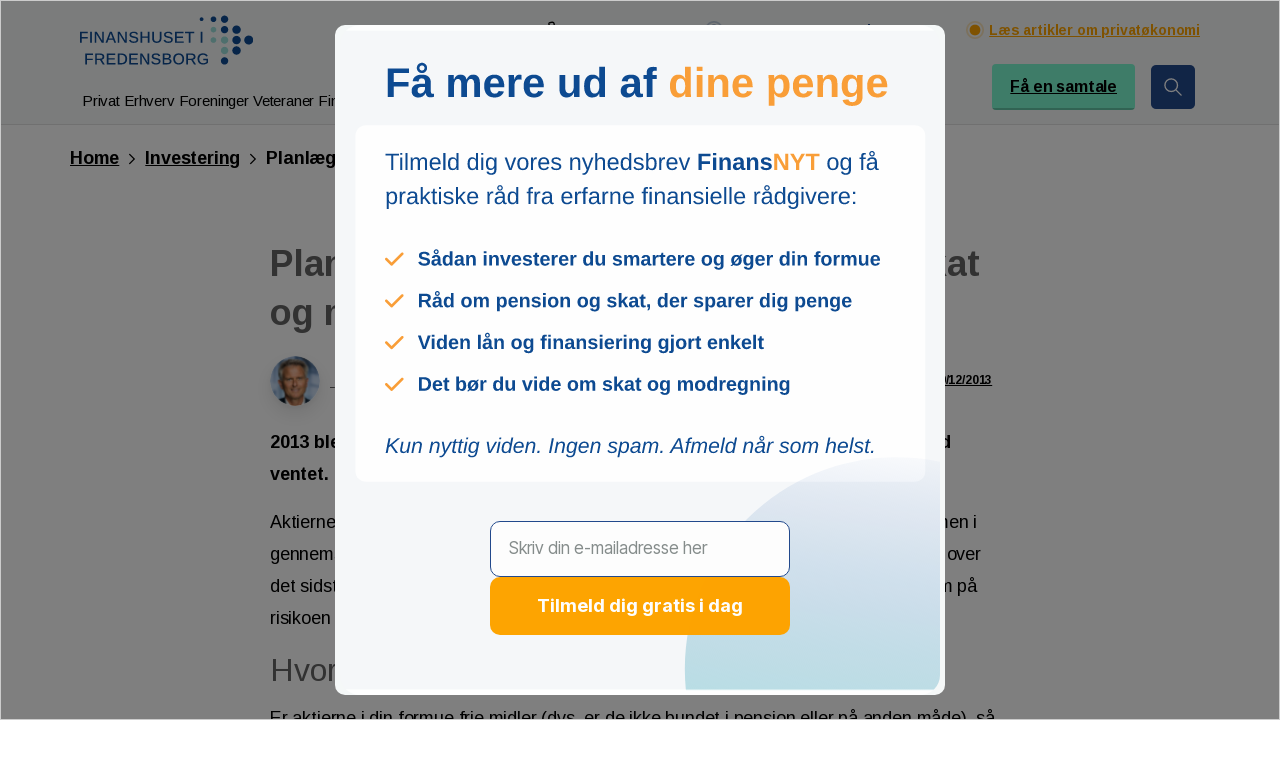

--- FILE ---
content_type: text/html; charset=UTF-8
request_url: https://www.finanshus.dk/investering/planlaeg-din-aktieindkomst-og-undga-skat-og-modregning-i-pensionen/
body_size: 44844
content:
<!doctype html>
<html lang="da-DK" prefix="og: https://ogp.me/ns#">
<head>
	<meta charset="UTF-8">
	<meta name="viewport" content="width=device-width, initial-scale=1">
	<script>!function(e,c){e[c]=e[c]+(e[c]&&" ")+"quform-js"}(document.documentElement,"className");</script>        <style>
            html {
                --pix-pagetransition-bg: #FFFFFF;
            }
        </style>
        
<!-- Søgemaskine-optimering af Rank Math - https://rankmath.com/ -->
<title>Planlæg din aktieindkomst og undgå skat og modregning i pensionen - Finanshuset Fredensborg</title>
<meta name="description" content="2013 blev endnu et godt aktieår. Mange har derfor fået større aktieindkomst end ventet. Planlæg din aktieindkomst og undgå skat og modregning i pensionen"/>
<meta name="robots" content="follow, index, max-snippet:-1, max-video-preview:-1, max-image-preview:large"/>
<link rel="canonical" href="https://www.finanshus.dk/investering/planlaeg-din-aktieindkomst-og-undga-skat-og-modregning-i-pensionen/" />
<meta property="og:locale" content="da_DK" />
<meta property="og:type" content="article" />
<meta property="og:title" content="Planlæg din aktieindkomst og undgå skat og modregning i pensionen - Finanshuset Fredensborg" />
<meta property="og:description" content="2013 blev endnu et godt aktieår. Mange har derfor fået større aktieindkomst end ventet. Planlæg din aktieindkomst og undgå skat og modregning i pensionen" />
<meta property="og:url" content="https://www.finanshus.dk/investering/planlaeg-din-aktieindkomst-og-undga-skat-og-modregning-i-pensionen/" />
<meta property="og:site_name" content="Finanshuset Fredensborg" />
<meta property="article:publisher" content="https://www.facebook.com/finanshuset/" />
<meta property="article:author" content="https://www.facebook.com/correleone" />
<meta property="article:tag" content="aktieindkomst" />
<meta property="article:tag" content="aktier" />
<meta property="article:tag" content="Rådgiverens Blog om Privatøkonomi" />
<meta property="article:section" content="Investering" />
<meta property="og:updated_time" content="2021-11-02T09:17:58+01:00" />
<meta property="fb:admins" content="835558209888958" />
<meta property="og:image" content="https://www.finanshus.dk/wp-content/uploads/2021/10/default-social-share.png" />
<meta property="og:image:secure_url" content="https://www.finanshus.dk/wp-content/uploads/2021/10/default-social-share.png" />
<meta property="og:image:width" content="1200" />
<meta property="og:image:height" content="630" />
<meta property="og:image:alt" content="Planlæg din aktieindkomst og undgå skat og modregning i pensionen" />
<meta property="og:image:type" content="image/png" />
<meta property="article:published_time" content="2013-12-19T13:49:23+01:00" />
<meta property="article:modified_time" content="2021-11-02T09:17:58+01:00" />
<meta name="twitter:card" content="summary_large_image" />
<meta name="twitter:title" content="Planlæg din aktieindkomst og undgå skat og modregning i pensionen - Finanshuset Fredensborg" />
<meta name="twitter:description" content="2013 blev endnu et godt aktieår. Mange har derfor fået større aktieindkomst end ventet. Planlæg din aktieindkomst og undgå skat og modregning i pensionen" />
<meta name="twitter:site" content="@Finanshuset" />
<meta name="twitter:creator" content="@Finanshuset" />
<meta name="twitter:image" content="https://www.finanshus.dk/wp-content/uploads/2021/10/default-social-share.png" />
<meta name="twitter:label1" content="Skrevet af" />
<meta name="twitter:data1" content="Kim Valentin" />
<meta name="twitter:label2" content="Tid for at læse" />
<meta name="twitter:data2" content="2 minutter" />
<script type="application/ld+json" class="rank-math-schema">{"@context":"https://schema.org","@graph":[{"@type":"Place","@id":"https://www.finanshus.dk/#place","address":{"@type":"PostalAddress","streetAddress":"Jernbanegade 34D","addressLocality":"Fredensborg","postalCode":"3480","addressCountry":"Danmark"}},{"@type":["FinancialService","Organization"],"@id":"https://www.finanshus.dk/#organization","name":"Finanshuset Fredensborg","url":"https://www.finanshus.dk","sameAs":["https://www.facebook.com/finanshuset/","https://twitter.com/Finanshuset"],"email":"mail@finanshus.dk","address":{"@type":"PostalAddress","streetAddress":"Jernbanegade 34D","addressLocality":"Fredensborg","postalCode":"3480","addressCountry":"Danmark"},"logo":{"@type":"ImageObject","@id":"https://www.finanshus.dk/#logo","url":"https://www.finanshus.dk/wp-content/uploads/2021/06/Logo.png","contentUrl":"https://www.finanshus.dk/wp-content/uploads/2021/06/Logo.png","caption":"Finanshuset Fredensborg","inLanguage":"da-DK","width":"201","height":"58"},"openingHours":["Monday,Tuesday,Wednesday,Thursday 09:00-16:30","Friday 09:00-16:00"],"location":{"@id":"https://www.finanshus.dk/#place"},"image":{"@id":"https://www.finanshus.dk/#logo"},"telephone":"+4548476700"},{"@type":"WebSite","@id":"https://www.finanshus.dk/#website","url":"https://www.finanshus.dk","name":"Finanshuset Fredensborg","publisher":{"@id":"https://www.finanshus.dk/#organization"},"inLanguage":"da-DK"},{"@type":"ImageObject","@id":"https://www.finanshus.dk/wp-content/uploads/2021/10/default-social-share.png","url":"https://www.finanshus.dk/wp-content/uploads/2021/10/default-social-share.png","width":"1200","height":"630","inLanguage":"da-DK"},{"@type":"BreadcrumbList","@id":"https://www.finanshus.dk/investering/planlaeg-din-aktieindkomst-og-undga-skat-og-modregning-i-pensionen/#breadcrumb","itemListElement":[{"@type":"ListItem","position":"1","item":{"@id":"https://www.finanshus.dk","name":"Forside"}},{"@type":"ListItem","position":"2","item":{"@id":"https://www.finanshus.dk/category/investering/","name":"Investering"}},{"@type":"ListItem","position":"3","item":{"@id":"https://www.finanshus.dk/investering/planlaeg-din-aktieindkomst-og-undga-skat-og-modregning-i-pensionen/","name":"Planl\u00e6g din aktieindkomst og undg\u00e5 skat og modregning i pensionen"}}]},{"@type":"WebPage","@id":"https://www.finanshus.dk/investering/planlaeg-din-aktieindkomst-og-undga-skat-og-modregning-i-pensionen/#webpage","url":"https://www.finanshus.dk/investering/planlaeg-din-aktieindkomst-og-undga-skat-og-modregning-i-pensionen/","name":"Planl\u00e6g din aktieindkomst og undg\u00e5 skat og modregning i pensionen - Finanshuset Fredensborg","datePublished":"2013-12-19T13:49:23+01:00","dateModified":"2021-11-02T09:17:58+01:00","isPartOf":{"@id":"https://www.finanshus.dk/#website"},"primaryImageOfPage":{"@id":"https://www.finanshus.dk/wp-content/uploads/2021/10/default-social-share.png"},"inLanguage":"da-DK","breadcrumb":{"@id":"https://www.finanshus.dk/investering/planlaeg-din-aktieindkomst-og-undga-skat-og-modregning-i-pensionen/#breadcrumb"}},{"@type":"Person","@id":"https://www.finanshus.dk/author/mikael/","name":"Kim Valentin","description":"FinansNyt er nyhedsbrev fra Finanshuset i Fredensborg om privat\u00f8konomi fx. opsparing, pension, investering, banker og skat. Forfatter: Kim Valentin","url":"https://www.finanshus.dk/author/mikael/","image":{"@type":"ImageObject","@id":"https://www.finanshus.dk/wp-content/uploads/2022/09/KV-ft-07-22-rund-96x96.png","url":"https://www.finanshus.dk/wp-content/uploads/2022/09/KV-ft-07-22-rund-96x96.png","caption":"Kim Valentin","inLanguage":"da-DK"},"sameAs":["https://www.finanshus.dk/"],"worksFor":{"@id":"https://www.finanshus.dk/#organization"}},{"@type":"BlogPosting","headline":"Planl\u00e6g din aktieindkomst og undg\u00e5 skat og modregning i pensionen - Finanshuset Fredensborg","datePublished":"2013-12-19T13:49:23+01:00","dateModified":"2021-11-02T09:17:58+01:00","articleSection":"Investering, Pension, Skat","author":{"@id":"https://www.finanshus.dk/author/mikael/","name":"Kim Valentin"},"publisher":{"@id":"https://www.finanshus.dk/#organization"},"description":"2013 blev endnu et godt aktie\u00e5r. Mange har derfor f\u00e5et st\u00f8rre aktieindkomst end ventet. Planl\u00e6g din aktieindkomst og undg\u00e5 skat og modregning i pensionen","name":"Planl\u00e6g din aktieindkomst og undg\u00e5 skat og modregning i pensionen - Finanshuset Fredensborg","@id":"https://www.finanshus.dk/investering/planlaeg-din-aktieindkomst-og-undga-skat-og-modregning-i-pensionen/#richSnippet","isPartOf":{"@id":"https://www.finanshus.dk/investering/planlaeg-din-aktieindkomst-og-undga-skat-og-modregning-i-pensionen/#webpage"},"image":{"@id":"https://www.finanshus.dk/wp-content/uploads/2021/10/default-social-share.png"},"inLanguage":"da-DK","mainEntityOfPage":{"@id":"https://www.finanshus.dk/investering/planlaeg-din-aktieindkomst-og-undga-skat-og-modregning-i-pensionen/#webpage"}}]}</script>
<!-- /Rank Math WordPress SEO plugin -->

<link rel='dns-prefetch' href='//challenges.cloudflare.com' />
<link rel='dns-prefetch' href='//fonts.googleapis.com' />
<link rel="alternate" type="application/rss+xml" title="Finanshuset Fredensborg &raquo; Feed" href="https://www.finanshus.dk/feed/" />
<link rel="alternate" type="application/rss+xml" title="Finanshuset Fredensborg &raquo;-kommentar-feed" href="https://www.finanshus.dk/comments/feed/" />
<link rel="alternate" title="oEmbed (JSON)" type="application/json+oembed" href="https://www.finanshus.dk/wp-json/oembed/1.0/embed?url=https%3A%2F%2Fwww.finanshus.dk%2Finvestering%2Fplanlaeg-din-aktieindkomst-og-undga-skat-og-modregning-i-pensionen%2F" />
<link rel="alternate" title="oEmbed (XML)" type="text/xml+oembed" href="https://www.finanshus.dk/wp-json/oembed/1.0/embed?url=https%3A%2F%2Fwww.finanshus.dk%2Finvestering%2Fplanlaeg-din-aktieindkomst-og-undga-skat-og-modregning-i-pensionen%2F&#038;format=xml" />
<style id='wp-img-auto-sizes-contain-inline-css' type='text/css'>
img:is([sizes=auto i],[sizes^="auto," i]){contain-intrinsic-size:3000px 1500px}
/*# sourceURL=wp-img-auto-sizes-contain-inline-css */
</style>
<link rel='stylesheet' id='dashicons-css' href='https://www.finanshus.dk/wp-includes/css/dashicons.min.css?ver=6.9' type='text/css' media='all' />
<link rel='stylesheet' id='elusive-css' href='https://www.finanshus.dk/wp-content/plugins/slick-menu/includes/modules/slick-menu-icons/includes/library/slick-menu-icon-picker/css/types/elusive.min.css?ver=2.0' type='text/css' media='all' />
<link rel='stylesheet' id='font-awesome-css' href='https://www.finanshus.dk/wp-content/plugins/slick-menu/includes/modules/slick-menu-icons/includes/library/slick-menu-icon-picker/css/types/font-awesome.min.css?ver=4.6.3' type='text/css' media='all' />
<link rel='stylesheet' id='foundation-icons-css' href='https://www.finanshus.dk/wp-content/plugins/slick-menu/includes/modules/slick-menu-icons/includes/library/slick-menu-icon-picker/css/types/foundation-icons.min.css?ver=3.0' type='text/css' media='all' />
<link rel='stylesheet' id='genericons-css' href='https://www.finanshus.dk/wp-content/plugins/slick-menu/includes/modules/slick-menu-icons/includes/library/slick-menu-icon-picker/css/types/genericons.min.css?ver=3.4' type='text/css' media='all' />
<link rel='stylesheet' id='slick-menu-icons-extra-css' href='https://www.finanshus.dk/wp-content/plugins/slick-menu/includes/modules/slick-menu-icons/css/extra.min.css?ver=0.10.1' type='text/css' media='all' />
<style id='wp-emoji-styles-inline-css' type='text/css'>

	img.wp-smiley, img.emoji {
		display: inline !important;
		border: none !important;
		box-shadow: none !important;
		height: 1em !important;
		width: 1em !important;
		margin: 0 0.07em !important;
		vertical-align: -0.1em !important;
		background: none !important;
		padding: 0 !important;
	}
/*# sourceURL=wp-emoji-styles-inline-css */
</style>
<style id='wp-block-library-inline-css' type='text/css'>
:root{--wp-block-synced-color:#7a00df;--wp-block-synced-color--rgb:122,0,223;--wp-bound-block-color:var(--wp-block-synced-color);--wp-editor-canvas-background:#ddd;--wp-admin-theme-color:#007cba;--wp-admin-theme-color--rgb:0,124,186;--wp-admin-theme-color-darker-10:#006ba1;--wp-admin-theme-color-darker-10--rgb:0,107,160.5;--wp-admin-theme-color-darker-20:#005a87;--wp-admin-theme-color-darker-20--rgb:0,90,135;--wp-admin-border-width-focus:2px}@media (min-resolution:192dpi){:root{--wp-admin-border-width-focus:1.5px}}.wp-element-button{cursor:pointer}:root .has-very-light-gray-background-color{background-color:#eee}:root .has-very-dark-gray-background-color{background-color:#313131}:root .has-very-light-gray-color{color:#eee}:root .has-very-dark-gray-color{color:#313131}:root .has-vivid-green-cyan-to-vivid-cyan-blue-gradient-background{background:linear-gradient(135deg,#00d084,#0693e3)}:root .has-purple-crush-gradient-background{background:linear-gradient(135deg,#34e2e4,#4721fb 50%,#ab1dfe)}:root .has-hazy-dawn-gradient-background{background:linear-gradient(135deg,#faaca8,#dad0ec)}:root .has-subdued-olive-gradient-background{background:linear-gradient(135deg,#fafae1,#67a671)}:root .has-atomic-cream-gradient-background{background:linear-gradient(135deg,#fdd79a,#004a59)}:root .has-nightshade-gradient-background{background:linear-gradient(135deg,#330968,#31cdcf)}:root .has-midnight-gradient-background{background:linear-gradient(135deg,#020381,#2874fc)}:root{--wp--preset--font-size--normal:16px;--wp--preset--font-size--huge:42px}.has-regular-font-size{font-size:1em}.has-larger-font-size{font-size:2.625em}.has-normal-font-size{font-size:var(--wp--preset--font-size--normal)}.has-huge-font-size{font-size:var(--wp--preset--font-size--huge)}.has-text-align-center{text-align:center}.has-text-align-left{text-align:left}.has-text-align-right{text-align:right}.has-fit-text{white-space:nowrap!important}#end-resizable-editor-section{display:none}.aligncenter{clear:both}.items-justified-left{justify-content:flex-start}.items-justified-center{justify-content:center}.items-justified-right{justify-content:flex-end}.items-justified-space-between{justify-content:space-between}.screen-reader-text{border:0;clip-path:inset(50%);height:1px;margin:-1px;overflow:hidden;padding:0;position:absolute;width:1px;word-wrap:normal!important}.screen-reader-text:focus{background-color:#ddd;clip-path:none;color:#444;display:block;font-size:1em;height:auto;left:5px;line-height:normal;padding:15px 23px 14px;text-decoration:none;top:5px;width:auto;z-index:100000}html :where(.has-border-color){border-style:solid}html :where([style*=border-top-color]){border-top-style:solid}html :where([style*=border-right-color]){border-right-style:solid}html :where([style*=border-bottom-color]){border-bottom-style:solid}html :where([style*=border-left-color]){border-left-style:solid}html :where([style*=border-width]){border-style:solid}html :where([style*=border-top-width]){border-top-style:solid}html :where([style*=border-right-width]){border-right-style:solid}html :where([style*=border-bottom-width]){border-bottom-style:solid}html :where([style*=border-left-width]){border-left-style:solid}html :where(img[class*=wp-image-]){height:auto;max-width:100%}:where(figure){margin:0 0 1em}html :where(.is-position-sticky){--wp-admin--admin-bar--position-offset:var(--wp-admin--admin-bar--height,0px)}@media screen and (max-width:600px){html :where(.is-position-sticky){--wp-admin--admin-bar--position-offset:0px}}

/*# sourceURL=wp-block-library-inline-css */
</style><style id='wp-block-heading-inline-css' type='text/css'>
h1:where(.wp-block-heading).has-background,h2:where(.wp-block-heading).has-background,h3:where(.wp-block-heading).has-background,h4:where(.wp-block-heading).has-background,h5:where(.wp-block-heading).has-background,h6:where(.wp-block-heading).has-background{padding:1.25em 2.375em}h1.has-text-align-left[style*=writing-mode]:where([style*=vertical-lr]),h1.has-text-align-right[style*=writing-mode]:where([style*=vertical-rl]),h2.has-text-align-left[style*=writing-mode]:where([style*=vertical-lr]),h2.has-text-align-right[style*=writing-mode]:where([style*=vertical-rl]),h3.has-text-align-left[style*=writing-mode]:where([style*=vertical-lr]),h3.has-text-align-right[style*=writing-mode]:where([style*=vertical-rl]),h4.has-text-align-left[style*=writing-mode]:where([style*=vertical-lr]),h4.has-text-align-right[style*=writing-mode]:where([style*=vertical-rl]),h5.has-text-align-left[style*=writing-mode]:where([style*=vertical-lr]),h5.has-text-align-right[style*=writing-mode]:where([style*=vertical-rl]),h6.has-text-align-left[style*=writing-mode]:where([style*=vertical-lr]),h6.has-text-align-right[style*=writing-mode]:where([style*=vertical-rl]){rotate:180deg}
/*# sourceURL=https://www.finanshus.dk/wp-includes/blocks/heading/style.min.css */
</style>
<style id='wp-block-paragraph-inline-css' type='text/css'>
.is-small-text{font-size:.875em}.is-regular-text{font-size:1em}.is-large-text{font-size:2.25em}.is-larger-text{font-size:3em}.has-drop-cap:not(:focus):first-letter{float:left;font-size:8.4em;font-style:normal;font-weight:100;line-height:.68;margin:.05em .1em 0 0;text-transform:uppercase}body.rtl .has-drop-cap:not(:focus):first-letter{float:none;margin-left:.1em}p.has-drop-cap.has-background{overflow:hidden}:root :where(p.has-background){padding:1.25em 2.375em}:where(p.has-text-color:not(.has-link-color)) a{color:inherit}p.has-text-align-left[style*="writing-mode:vertical-lr"],p.has-text-align-right[style*="writing-mode:vertical-rl"]{rotate:180deg}
/*# sourceURL=https://www.finanshus.dk/wp-includes/blocks/paragraph/style.min.css */
</style>
<style id='global-styles-inline-css' type='text/css'>
:root{--wp--preset--aspect-ratio--square: 1;--wp--preset--aspect-ratio--4-3: 4/3;--wp--preset--aspect-ratio--3-4: 3/4;--wp--preset--aspect-ratio--3-2: 3/2;--wp--preset--aspect-ratio--2-3: 2/3;--wp--preset--aspect-ratio--16-9: 16/9;--wp--preset--aspect-ratio--9-16: 9/16;--wp--preset--color--black: #000000;--wp--preset--color--cyan-bluish-gray: #abb8c3;--wp--preset--color--white: #ffffff;--wp--preset--color--pale-pink: #f78da7;--wp--preset--color--vivid-red: #cf2e2e;--wp--preset--color--luminous-vivid-orange: #ff6900;--wp--preset--color--luminous-vivid-amber: #fcb900;--wp--preset--color--light-green-cyan: #7bdcb5;--wp--preset--color--vivid-green-cyan: #00d084;--wp--preset--color--pale-cyan-blue: #8ed1fc;--wp--preset--color--vivid-cyan-blue: #0693e3;--wp--preset--color--vivid-purple: #9b51e0;--wp--preset--gradient--vivid-cyan-blue-to-vivid-purple: linear-gradient(135deg,rgb(6,147,227) 0%,rgb(155,81,224) 100%);--wp--preset--gradient--light-green-cyan-to-vivid-green-cyan: linear-gradient(135deg,rgb(122,220,180) 0%,rgb(0,208,130) 100%);--wp--preset--gradient--luminous-vivid-amber-to-luminous-vivid-orange: linear-gradient(135deg,rgb(252,185,0) 0%,rgb(255,105,0) 100%);--wp--preset--gradient--luminous-vivid-orange-to-vivid-red: linear-gradient(135deg,rgb(255,105,0) 0%,rgb(207,46,46) 100%);--wp--preset--gradient--very-light-gray-to-cyan-bluish-gray: linear-gradient(135deg,rgb(238,238,238) 0%,rgb(169,184,195) 100%);--wp--preset--gradient--cool-to-warm-spectrum: linear-gradient(135deg,rgb(74,234,220) 0%,rgb(151,120,209) 20%,rgb(207,42,186) 40%,rgb(238,44,130) 60%,rgb(251,105,98) 80%,rgb(254,248,76) 100%);--wp--preset--gradient--blush-light-purple: linear-gradient(135deg,rgb(255,206,236) 0%,rgb(152,150,240) 100%);--wp--preset--gradient--blush-bordeaux: linear-gradient(135deg,rgb(254,205,165) 0%,rgb(254,45,45) 50%,rgb(107,0,62) 100%);--wp--preset--gradient--luminous-dusk: linear-gradient(135deg,rgb(255,203,112) 0%,rgb(199,81,192) 50%,rgb(65,88,208) 100%);--wp--preset--gradient--pale-ocean: linear-gradient(135deg,rgb(255,245,203) 0%,rgb(182,227,212) 50%,rgb(51,167,181) 100%);--wp--preset--gradient--electric-grass: linear-gradient(135deg,rgb(202,248,128) 0%,rgb(113,206,126) 100%);--wp--preset--gradient--midnight: linear-gradient(135deg,rgb(2,3,129) 0%,rgb(40,116,252) 100%);--wp--preset--font-size--small: 13px;--wp--preset--font-size--medium: 20px;--wp--preset--font-size--large: 36px;--wp--preset--font-size--x-large: 42px;--wp--preset--spacing--20: 0.44rem;--wp--preset--spacing--30: 0.67rem;--wp--preset--spacing--40: 1rem;--wp--preset--spacing--50: 1.5rem;--wp--preset--spacing--60: 2.25rem;--wp--preset--spacing--70: 3.38rem;--wp--preset--spacing--80: 5.06rem;--wp--preset--shadow--natural: 6px 6px 9px rgba(0, 0, 0, 0.2);--wp--preset--shadow--deep: 12px 12px 50px rgba(0, 0, 0, 0.4);--wp--preset--shadow--sharp: 6px 6px 0px rgba(0, 0, 0, 0.2);--wp--preset--shadow--outlined: 6px 6px 0px -3px rgb(255, 255, 255), 6px 6px rgb(0, 0, 0);--wp--preset--shadow--crisp: 6px 6px 0px rgb(0, 0, 0);}:where(body) { margin: 0; }.wp-site-blocks > .alignleft { float: left; margin-right: 2em; }.wp-site-blocks > .alignright { float: right; margin-left: 2em; }.wp-site-blocks > .aligncenter { justify-content: center; margin-left: auto; margin-right: auto; }:where(.is-layout-flex){gap: 0.5em;}:where(.is-layout-grid){gap: 0.5em;}.is-layout-flow > .alignleft{float: left;margin-inline-start: 0;margin-inline-end: 2em;}.is-layout-flow > .alignright{float: right;margin-inline-start: 2em;margin-inline-end: 0;}.is-layout-flow > .aligncenter{margin-left: auto !important;margin-right: auto !important;}.is-layout-constrained > .alignleft{float: left;margin-inline-start: 0;margin-inline-end: 2em;}.is-layout-constrained > .alignright{float: right;margin-inline-start: 2em;margin-inline-end: 0;}.is-layout-constrained > .aligncenter{margin-left: auto !important;margin-right: auto !important;}.is-layout-constrained > :where(:not(.alignleft):not(.alignright):not(.alignfull)){margin-left: auto !important;margin-right: auto !important;}body .is-layout-flex{display: flex;}.is-layout-flex{flex-wrap: wrap;align-items: center;}.is-layout-flex > :is(*, div){margin: 0;}body .is-layout-grid{display: grid;}.is-layout-grid > :is(*, div){margin: 0;}body{padding-top: 0px;padding-right: 0px;padding-bottom: 0px;padding-left: 0px;}a:where(:not(.wp-element-button)){text-decoration: underline;}:root :where(.wp-element-button, .wp-block-button__link){background-color: #32373c;border-width: 0;color: #fff;font-family: inherit;font-size: inherit;font-style: inherit;font-weight: inherit;letter-spacing: inherit;line-height: inherit;padding-top: calc(0.667em + 2px);padding-right: calc(1.333em + 2px);padding-bottom: calc(0.667em + 2px);padding-left: calc(1.333em + 2px);text-decoration: none;text-transform: inherit;}.has-black-color{color: var(--wp--preset--color--black) !important;}.has-cyan-bluish-gray-color{color: var(--wp--preset--color--cyan-bluish-gray) !important;}.has-white-color{color: var(--wp--preset--color--white) !important;}.has-pale-pink-color{color: var(--wp--preset--color--pale-pink) !important;}.has-vivid-red-color{color: var(--wp--preset--color--vivid-red) !important;}.has-luminous-vivid-orange-color{color: var(--wp--preset--color--luminous-vivid-orange) !important;}.has-luminous-vivid-amber-color{color: var(--wp--preset--color--luminous-vivid-amber) !important;}.has-light-green-cyan-color{color: var(--wp--preset--color--light-green-cyan) !important;}.has-vivid-green-cyan-color{color: var(--wp--preset--color--vivid-green-cyan) !important;}.has-pale-cyan-blue-color{color: var(--wp--preset--color--pale-cyan-blue) !important;}.has-vivid-cyan-blue-color{color: var(--wp--preset--color--vivid-cyan-blue) !important;}.has-vivid-purple-color{color: var(--wp--preset--color--vivid-purple) !important;}.has-black-background-color{background-color: var(--wp--preset--color--black) !important;}.has-cyan-bluish-gray-background-color{background-color: var(--wp--preset--color--cyan-bluish-gray) !important;}.has-white-background-color{background-color: var(--wp--preset--color--white) !important;}.has-pale-pink-background-color{background-color: var(--wp--preset--color--pale-pink) !important;}.has-vivid-red-background-color{background-color: var(--wp--preset--color--vivid-red) !important;}.has-luminous-vivid-orange-background-color{background-color: var(--wp--preset--color--luminous-vivid-orange) !important;}.has-luminous-vivid-amber-background-color{background-color: var(--wp--preset--color--luminous-vivid-amber) !important;}.has-light-green-cyan-background-color{background-color: var(--wp--preset--color--light-green-cyan) !important;}.has-vivid-green-cyan-background-color{background-color: var(--wp--preset--color--vivid-green-cyan) !important;}.has-pale-cyan-blue-background-color{background-color: var(--wp--preset--color--pale-cyan-blue) !important;}.has-vivid-cyan-blue-background-color{background-color: var(--wp--preset--color--vivid-cyan-blue) !important;}.has-vivid-purple-background-color{background-color: var(--wp--preset--color--vivid-purple) !important;}.has-black-border-color{border-color: var(--wp--preset--color--black) !important;}.has-cyan-bluish-gray-border-color{border-color: var(--wp--preset--color--cyan-bluish-gray) !important;}.has-white-border-color{border-color: var(--wp--preset--color--white) !important;}.has-pale-pink-border-color{border-color: var(--wp--preset--color--pale-pink) !important;}.has-vivid-red-border-color{border-color: var(--wp--preset--color--vivid-red) !important;}.has-luminous-vivid-orange-border-color{border-color: var(--wp--preset--color--luminous-vivid-orange) !important;}.has-luminous-vivid-amber-border-color{border-color: var(--wp--preset--color--luminous-vivid-amber) !important;}.has-light-green-cyan-border-color{border-color: var(--wp--preset--color--light-green-cyan) !important;}.has-vivid-green-cyan-border-color{border-color: var(--wp--preset--color--vivid-green-cyan) !important;}.has-pale-cyan-blue-border-color{border-color: var(--wp--preset--color--pale-cyan-blue) !important;}.has-vivid-cyan-blue-border-color{border-color: var(--wp--preset--color--vivid-cyan-blue) !important;}.has-vivid-purple-border-color{border-color: var(--wp--preset--color--vivid-purple) !important;}.has-vivid-cyan-blue-to-vivid-purple-gradient-background{background: var(--wp--preset--gradient--vivid-cyan-blue-to-vivid-purple) !important;}.has-light-green-cyan-to-vivid-green-cyan-gradient-background{background: var(--wp--preset--gradient--light-green-cyan-to-vivid-green-cyan) !important;}.has-luminous-vivid-amber-to-luminous-vivid-orange-gradient-background{background: var(--wp--preset--gradient--luminous-vivid-amber-to-luminous-vivid-orange) !important;}.has-luminous-vivid-orange-to-vivid-red-gradient-background{background: var(--wp--preset--gradient--luminous-vivid-orange-to-vivid-red) !important;}.has-very-light-gray-to-cyan-bluish-gray-gradient-background{background: var(--wp--preset--gradient--very-light-gray-to-cyan-bluish-gray) !important;}.has-cool-to-warm-spectrum-gradient-background{background: var(--wp--preset--gradient--cool-to-warm-spectrum) !important;}.has-blush-light-purple-gradient-background{background: var(--wp--preset--gradient--blush-light-purple) !important;}.has-blush-bordeaux-gradient-background{background: var(--wp--preset--gradient--blush-bordeaux) !important;}.has-luminous-dusk-gradient-background{background: var(--wp--preset--gradient--luminous-dusk) !important;}.has-pale-ocean-gradient-background{background: var(--wp--preset--gradient--pale-ocean) !important;}.has-electric-grass-gradient-background{background: var(--wp--preset--gradient--electric-grass) !important;}.has-midnight-gradient-background{background: var(--wp--preset--gradient--midnight) !important;}.has-small-font-size{font-size: var(--wp--preset--font-size--small) !important;}.has-medium-font-size{font-size: var(--wp--preset--font-size--medium) !important;}.has-large-font-size{font-size: var(--wp--preset--font-size--large) !important;}.has-x-large-font-size{font-size: var(--wp--preset--font-size--x-large) !important;}
/*# sourceURL=global-styles-inline-css */
</style>

<link rel='stylesheet' id='mpp_gutenberg-css' href='https://www.finanshus.dk/wp-content/plugins/metronet-profile-picture/dist/blocks.style.build.css?ver=2.6.3' type='text/css' media='all' />
<link rel='stylesheet' id='sr7css-css' href='//www.finanshus.dk/wp-content/plugins/revslider/public/css/sr7.css?ver=6.7.39' type='text/css' media='all' />
<link rel='stylesheet' id='quform-css' href='https://www.finanshus.dk/wp-content/plugins/quform/cache/quform.css?ver=1768912852' type='text/css' media='all' />
<link rel='stylesheet' id='js_composer_front-css' href='https://www.finanshus.dk/wp-content/plugins/js_composer/assets/css/js_composer.min.css?ver=8.7.2' type='text/css' media='all' />
<link rel='stylesheet' id='slick-menu-animate-css' href='https://www.finanshus.dk/wp-content/plugins/slick-menu/assets/vendors/animate/animate.css?ver=1.5.6' type='text/css' media='all' />
<link rel='stylesheet' id='slick-menu-slickmenu-css' href='https://www.finanshus.dk/wp-content/plugins/slick-menu/assets/css/slickmenu.min.css?ver=1.5.6' type='text/css' media='all' />
<style id='slick-menu-slickmenu-inline-css' type='text/css'>
#sm-menu-392,html.sm-menu-active .sm-body.sm-menu-392 #sm-pusher,html.sm-menu-active .sm-body.sm-menu-392 #sm-content{-webkit-transition-timing-function:ease-out;-o-transition-timing-function:ease-out;-moz-transition-timing-function:ease-out;-ms-transition-timing-function:ease-out;transition-timing-function:ease-out;}#sm-menu-392.sm-menu-closing,html.sm-menu-active .sm-body.sm-menu-392 #sm-pusher.sm-pusher-closing,html.sm-menu-active .sm-body.sm-menu-392 #sm-pusher.sm-pusher-closing #sm-content{-webkit-transition-timing-function:ease-in;-o-transition-timing-function:ease-in;-moz-transition-timing-function:ease-in;-ms-transition-timing-function:ease-in;transition-timing-function:ease-in;-webkit-transition-duration:500ms;-o-transition-duration:500ms;-moz-transition-duration:500ms;-ms-transition-duration:500ms;transition-duration:500ms;}#sm-menu-392,html.sm-menu-active .sm-body.sm-menu-392 #sm-pusher,html.sm-menu-active .sm-body.sm-menu-392 #sm-pusher #sm-content{-webkit-transition-duration:500ms;-o-transition-duration:500ms;-moz-transition-duration:500ms;-ms-transition-duration:500ms;transition-duration:500ms;}#sm-menu-392{width:350px;}#sm-menu-392 .sm-level{width:350px;}#sm-menu-392 .sm-level-align{padding:40px 0px 40px;vertical-align:middle;}#sm-menu-392 .sm-close > span{padding:10px 20px;}#sm-menu-392 .sm-close ._mi{color:rgba(255,255,255,1);}#sm-menu-392 .sm-close ._mi._svg{fill:rgba(255,255,255,1);}#sm-menu-392 .sm-close ._mi._svg *{fill:rgba(255,255,255,1);}#sm-menu-392 .sm-close:hover ._mi{color:rgba(255,255,255,1);}#sm-menu-392 .sm-close:hover ._mi._svg{fill:rgba(255,255,255,1);}#sm-menu-392 .sm-close:hover ._mi._svg *{fill:rgba(255,255,255,1);}#sm-menu-392 .sm-close > span a{font-size:25px;width:25px;height:25px;line-height:25px;}#sm-menu-392 .sm-close > span a ._mi{font-size:25px;width:25px;height:25px;}#sm-menu-392 .sm-header{padding:0 25px 40px;}#sm-menu-392 .sm-header .sm-logo{padding:0px 0px 20px 20px;text-align:center;}#sm-menu-392 .sm-header .sm-logo img{max-width:180px;}#sm-menu-392 .sm-level.sm-main-level,#sm-menu-392 .sm-level.sm-main-level{background-color:rgba(36,76,117,1);}#sm-menu-392 .sm-search{background-color:rgba(255,255,255,0.1);margin:0px;border-top-width:0px;border-right-width:0px;border-bottom-width:0px;border-left-width:0px;border-radius:5px;border-style:none;}#sm-menu-392 .sm-search .sm-search-form .sm-search-field{font-size:20px;text-align:left;color:rgba(255,255,255,0.7);padding-left:0px;padding-right:0px;}#sm-menu-392 .sm-search .sm-search-form .sm-search-submit{right:15px;font-size:20px;width:20px;margin-top:calc(-20px / 2);color:rgba(255,255,255,0.7);}#sm-menu-392 .sm-title{font-size:24px;text-transform:none;text-align:center;color:#ffffff;margin:0 0 15px 0;}#sm-menu-392 .sm-title .sm-title-wrap{background-color:rgba(0,0,0,0.1);padding:20px;}#sm-menu-392 .sm-title .sm-title-wrap{text-align:center;}#sm-menu-392 .sm-level-overlay .sm-title-overlap .sm-title-wrap ._mi{color:#ffffff;}#sm-menu-392 .sm-level-overlay .sm-title-overlap .sm-title-wrap ._mi._svg{color:#ffffff;}#sm-menu-392 .sm-level-overlay .sm-title-overlap .sm-title-wrap ._mi._svg *{color:#ffffff;}#sm-menu-392 .sm-level-overlay .sm-title-overlap .sm-title-wrap span{color:#ffffff;}#sm-menu-392 .sm-title ._mi{color:#ffffff;font-size:24px;width:24px;}#sm-menu-392 .sm-title ._mi._svg{color:#ffffff;}#sm-menu-392 .sm-title ._mi._svg *{color:#ffffff;}#sm-menu-392 .sm-subtitle{font-size:24px;text-transform:none;text-align:center;color:#ffffff;margin:0 0 15px 0;}#sm-menu-392 .sm-subtitle .sm-subtitle-wrap{padding:20px;}#sm-menu-392 .sm-description{font-size:18px;line-height:24px;text-transform:none;text-align:center;color:#ffffff;margin:0 0 15px 0;}#sm-menu-392 .sm-description .sm-description-wrap{padding:20px;}#sm-menu-392 .sm-back{text-align:left;}#sm-menu-392 .sm-back a{font-family:'Arimo';font-weight:600;font-size:16px;line-height:16px;margin:20px;color:rgba(255,255,255,0.8);}#sm-menu-392 .sm-back a ._mi{font-size:22px;}#sm-menu-392 .sm-back ._mi{color:rgba(255,255,255,0.8);}#sm-menu-392 .sm-back ._mi._svg{fill:rgba(255,255,255,0.8);}#sm-menu-392 .sm-back ._mi._svg *{fill:rgba(255,255,255,0.8);}#sm-menu-392 .sm-back:hover a{color:rgba(255,255,255,1);}#sm-menu-392 .sm-back:hover ._mi{color:rgba(255,255,255,1);}#sm-menu-392 .sm-back:hover ._mi._svg{fill:rgba(255,255,255,1);}#sm-menu-392 .sm-back:hover ._mi._svg *{fill:rgba(255,255,255,1);}#sm-menu-392 .sm-nav-list li > a{font-size:18px;line-height:26px;text-transform:none;text-align:left;font-family:'Arimo';font-weight:600;color:rgba(255,255,255,0.9);}#sm-menu-392 .sm-nav-list li{vertical-align:top;}#sm-menu-392 .sm-nav-list li > a .sm-title-wrap{padding:10px 50px;}#sm-menu-392 .sm-nav-list li.current-menu-item > a .sm-title-wrap{background-color:rgba(125,250,217,1);}#sm-menu-392 .sm-nav-list li.current-menu-item > a{color:rgba(8,24,83,1);}#sm-menu-392 .sm-nav-list li > a .sm-icon{font-size:25px;text-align:left;vertical-align:middle;color:rgba(255,255,255,0.9);}#sm-menu-392 .sm-nav-list li > a .sm-icon._svg{fill:rgba(255,255,255,0.9);}#sm-menu-392 .sm-nav-list li > a .sm-icon._svg *{fill:rgba(255,255,255,0.9);}#sm-menu-392 .sm-nav-list li > a:hover .sm-icon{color:#ffffff;}#sm-menu-392 .sm-nav-list li > a:hover .sm-icon._svg{fill:#ffffff;}#sm-menu-392 .sm-nav-list li > a:hover .sm-icon._svg *{fill:#ffffff;}#sm-menu-392 .sm-nav-list li.menu-item-has-children.sm-fullwidth a .sm-title-wrap .sm-title-inner-wrap span{margin-right:-8px;}#sm-menu-392 .sm-nav-list li.menu-item-has-children > a .sm-arrow{font-size:16px!important;left:0px;margin-top:0px;color:rgba(255,255,255,0.6);}#sm-menu-392 .sm-nav-list li.menu-item-has-children > a .sm-arrow._svg{fill:rgba(255,255,255,0.6);}#sm-menu-392 .sm-nav-list li.menu-item-has-children > a .sm-arrow._svg *{fill:rgba(255,255,255,0.6);}#sm-menu-392 .sm-nav-list li.menu-item-has-children a:hover .sm-arrow{color:rgba(255,255,255,0.6);}#sm-menu-392 .sm-nav-list li.menu-item-has-children a:hover .sm-arrow._svg{fill:rgba(255,255,255,0.6);}#sm-menu-392 .sm-nav-list li.menu-item-has-children a:hover .sm-arrow._svg *{fill:rgba(255,255,255,0.6);}#sm-menu-392 .sm-nav-list li > a .sm-title-wrap .sm-thumb-behind{background-repeat:no-repeat;background-size:cover;background-position:center center;}#sm-menu-392 .sm-nav-list li > a .sm-title-wrap .sm-thumb:not(.sm-thumb-behind){margin:10px auto;}#sm-menu-392 .sm-footer{padding:0 25px 25px;}#sm-menu-392 .sm-footer .sm-footer-text{font-size:14px;color:rgba(255,255,255,0.9);text-align:center;}html.no-csstransforms3d.sm-menu-active:not(.sm-always-visible) .sm-body.sm-menu-392 .sm-pusher.sm-left{padding-left:350px;}html.no-csstransforms3d.sm-menu-active:not(.sm-always-visible) .sm-body.sm-menu-392 .sm-pusher.sm-right{padding-right:350px;}@media only screen and (max-width:991px){#sm-menu-392 .sm-title{font-size:5.5992vw;}}@media only screen and (max-width:991px){#sm-menu-392 .sm-title ._mi{font-size:5.5992vw;width:5.5992vw;}}@media only screen and (max-width:991px){#sm-menu-392 .sm-subtitle{font-size:5.5992vw;}}@media only screen and (max-width:991px){#sm-menu-392 .sm-description{font-size:4.1994vw;line-height:5.5992vw;}}@media only screen and (max-width:991px){#sm-menu-392 .sm-nav-list li > a{font-size:4.1994vw;line-height:6.0658vw;}}@media only screen and (max-width:991px){#sm-menu-392 .sm-nav-list li > a .sm-icon{font-size:5.8325vw;}}@media only screen and (max-width:991px){#sm-menu-392 .sm-nav-list li.menu-item-has-children > a .sm-arrow{font-size:3.7328vw;}}@media only screen and (max-width:991px){#sm-menu-392 .sm-footer .sm-footer-text{font-size:3.2662vw;}}@media only screen and (max-width:991px){#sm-menu-392 li.menu-item-13872 > a{font-size:4.1994vw;line-height:6.0658vw;}}@media only screen and (max-width:991px){#sm-menu-392 li.menu-item-13872 > a .sm-icon{font-size:5.8325vw;}}@media only screen and (max-width:991px){#sm-menu-392 li.menu-item-13872.menu-item-has-children a .sm-arrow{font-size:3.7328vw;}}@media only screen and (max-width:991px){#sm-menu-392 li.menu-item-13872 .sm-title{font-size:5.5992vw;}}@media only screen and (max-width:991px){#sm-menu-392 li.menu-item-13872 .sm-title ._mi{font-size:5.5992vw;width:5.5992vw;}}@media only screen and (max-width:991px){#sm-menu-392 li.menu-item-13872 .sm-subtitle{font-size:5.5992vw;}}@media only screen and (max-width:991px){#sm-menu-392 li.menu-item-13872 .sm-description{font-size:4.1994vw;line-height:5.5992vw;}}@media only screen and (max-width:991px){#sm-menu-392 li.menu-item-13872 .sm-footer .sm-footer-text{font-size:3.2662vw;}}#sm-menu-392 li.menu-item-13872 > a{font-size:18px;line-height:26px;text-transform:none;text-align:left;font-family:'Arimo';font-weight:600;color:rgba(255,255,255,0.9);}#sm-menu-392 li.menu-item-13872{vertical-align:top;}#sm-menu-392 li.menu-item-13872 > a .sm-title-wrap{padding:10px 50px;}#sm-menu-392 li.menu-item-13872.current-menu-item > a .sm-title-wrap{background-color:rgba(125,250,217,1);}#sm-menu-392 li.menu-item-13872.current-menu-item > a{color:rgba(8,24,83,1);}#sm-menu-392 li.menu-item-13872 > a .sm-icon{font-size:25px;text-align:left;vertical-align:middle;color:rgba(255,255,255,0.9);}#sm-menu-392 li.menu-item-13872 > a .sm-icon._svg{fill:rgba(255,255,255,0.9);}#sm-menu-392 li.menu-item-13872 > a .sm-icon._svg *{fill:rgba(255,255,255,0.9);}#sm-menu-392 li.menu-item-13872:hover a .sm-icon{color:#ffffff;}#sm-menu-392 li.menu-item-13872:hover a .sm-icon._svg{fill:#ffffff;}#sm-menu-392 li.menu-item-13872:hover a .sm-icon._svg *{fill:#ffffff;}#sm-menu-392 li.menu-item-13872.menu-item-has-children.sm-fullwidth a .sm-title-wrap .sm-title-inner-wrap span{margin-right:-8px;}#sm-menu-392 li.menu-item-13872.menu-item-has-children a .sm-arrow{font-size:16px!important;color:rgba(255,255,255,0.6);}#sm-menu-392 li.menu-item-13872.menu-item-has-children a .sm-arrow._svg{fill:rgba(255,255,255,0.6);}#sm-menu-392 li.menu-item-13872.menu-item-has-children a .sm-arrow._svg *{fill:rgba(255,255,255,0.6);}#sm-menu-392 li.menu-item-13872.menu-item-has-children a:hover .sm-arrow{color:rgba(255,255,255,0.6);}#sm-menu-392 li.menu-item-13872.menu-item-has-children a:hover .sm-arrow._svg{fill:rgba(255,255,255,0.6);}#sm-menu-392 li.menu-item-13872.menu-item-has-children a:hover .sm-arrow._svg *{fill:rgba(255,255,255,0.6);}#sm-menu-392 li.menu-item-13872 > a .sm-title-wrap .sm-thumb:not(.sm-thumb-behind){margin:10px auto;}html:not(.sm-bp-mobile) #sm-menu-392 li.menu-item-13872 .sm-level{width:350px;}#sm-menu-392 li.menu-item-13872 .sm-level-align{padding:40px 0px 40px;vertical-align:middle;}#sm-menu-392 li.menu-item-13872 .sm-header{padding:0 25px 40px;}#sm-menu-392 li.menu-item-13872 .sm-header .sm-logo{padding:0px 0px 20px 20px;text-align:center;}#sm-menu-392 li.menu-item-13872 .sm-header .sm-logo img{max-width:180px;}#sm-menu-392 li.menu-item-13872 > .sm-level,#sm-menu-392 li.menu-item-13872 > .sm-level{background-color:rgba(36,76,117,1);}#sm-menu-392 li.menu-item-13872 .sm-title{font-size:24px;text-transform:none;text-align:center;color:#ffffff;margin:0 0 15px 0;}#sm-menu-392 li.menu-item-13872 .sm-title .sm-title-wrap{background-color:rgba(0,0,0,0.1);padding:20px;text-align:center;}#sm-menu-392 li.menu-item-13872 .sm-title ._mi{color:#ffffff;font-size:24px;width:24px;}#sm-menu-392 li.menu-item-13872 .sm-title ._mi._svg{fill:#ffffff;}#sm-menu-392 li.menu-item-13872 .sm-title ._mi._svg *{fill:#ffffff;}#sm-menu-392 li.menu-item-13872 .sm-subtitle{font-size:24px;text-transform:none;text-align:center;color:#ffffff;margin:0 0 15px 0;}#sm-menu-392 li.menu-item-13872 .sm-subtitle .sm-subtitle-wrap{padding:20px;}#sm-menu-392 li.menu-item-13872 .sm-description{font-size:18px;line-height:24px;text-transform:none;text-align:center;color:#ffffff;margin:0 0 15px 0;}#sm-menu-392 li.menu-item-13872 .sm-description .sm-description-wrap{padding:20px;}#sm-menu-392 li.menu-item-13872 .sm-back{text-align:left;}#sm-menu-392 li.menu-item-13872 .sm-back a{font-family:'Arimo';font-weight:600;font-size:16px;line-height:16px;margin:20px;color:rgba(255,255,255,0.8);}#sm-menu-392 li.menu-item-13872 .sm-back a ._mi{font-size:22px;}#sm-menu-392 li.menu-item-13872 .sm-back ._mi{color:rgba(255,255,255,0.8);}#sm-menu-392 li.menu-item-13872 .sm-back ._mi._svg{fill:rgba(255,255,255,0.8);}#sm-menu-392 li.menu-item-13872 .sm-back ._mi._svg *{fill:rgba(255,255,255,0.8);}#sm-menu-392 li.menu-item-13872 .sm-back:hover a{color:rgba(255,255,255,1);}#sm-menu-392 li.menu-item-13872 .sm-back:hover ._mi{color:rgba(255,255,255,1);}#sm-menu-392 li.menu-item-13872 .sm-back:hover ._mi._svg{fill:rgba(255,255,255,1);}#sm-menu-392 li.menu-item-13872 .sm-back:hover ._mi._svg *{fill:rgba(255,255,255,1);}#sm-menu-392 li.menu-item-13872 .sm-footer{padding:0 25px 25px;}#sm-menu-392 li.menu-item-13872 .sm-footer .sm-footer-text{background-color:rgba(255,255,255,0.9);font-size:14px;color:rgba(255,255,255,0.9);text-align:center;}@media only screen and (max-width:991px){#sm-menu-392 li.menu-item-8910 > a{font-size:4.1994vw;line-height:6.0658vw;}}@media only screen and (max-width:991px){#sm-menu-392 li.menu-item-8910 > a .sm-icon{font-size:5.8325vw;}}@media only screen and (max-width:991px){#sm-menu-392 li.menu-item-8910.menu-item-has-children a .sm-arrow{font-size:3.7328vw;}}@media only screen and (max-width:991px){#sm-menu-392 li.menu-item-8910 .sm-title{font-size:5.5992vw;}}@media only screen and (max-width:991px){#sm-menu-392 li.menu-item-8910 .sm-title ._mi{font-size:5.5992vw;width:5.5992vw;}}@media only screen and (max-width:991px){#sm-menu-392 li.menu-item-8910 .sm-subtitle{font-size:5.5992vw;}}@media only screen and (max-width:991px){#sm-menu-392 li.menu-item-8910 .sm-description{font-size:4.1994vw;line-height:5.5992vw;}}@media only screen and (max-width:991px){#sm-menu-392 li.menu-item-8910 .sm-footer .sm-footer-text{font-size:3.2662vw;}}#sm-menu-392 li.menu-item-8910 > a{font-size:18px;line-height:26px;text-transform:none;text-align:left;font-family:'Arimo';font-weight:600;color:rgba(255,255,255,0.9);}#sm-menu-392 li.menu-item-8910{vertical-align:top;}#sm-menu-392 li.menu-item-8910 > a .sm-title-wrap{padding:10px 50px;}#sm-menu-392 li.menu-item-8910.current-menu-item > a .sm-title-wrap{background-color:rgba(125,250,217,1);}#sm-menu-392 li.menu-item-8910.current-menu-item > a{color:rgba(8,24,83,1);}#sm-menu-392 li.menu-item-8910 > a .sm-icon{font-size:25px;text-align:left;vertical-align:middle;color:rgba(255,255,255,0.9);}#sm-menu-392 li.menu-item-8910 > a .sm-icon._svg{fill:rgba(255,255,255,0.9);}#sm-menu-392 li.menu-item-8910 > a .sm-icon._svg *{fill:rgba(255,255,255,0.9);}#sm-menu-392 li.menu-item-8910:hover a .sm-icon{color:#ffffff;}#sm-menu-392 li.menu-item-8910:hover a .sm-icon._svg{fill:#ffffff;}#sm-menu-392 li.menu-item-8910:hover a .sm-icon._svg *{fill:#ffffff;}#sm-menu-392 li.menu-item-8910.menu-item-has-children.sm-fullwidth a .sm-title-wrap .sm-title-inner-wrap span{margin-right:-8px;}#sm-menu-392 li.menu-item-8910.menu-item-has-children a .sm-arrow{font-size:16px!important;color:rgba(255,255,255,0.6);}#sm-menu-392 li.menu-item-8910.menu-item-has-children a .sm-arrow._svg{fill:rgba(255,255,255,0.6);}#sm-menu-392 li.menu-item-8910.menu-item-has-children a .sm-arrow._svg *{fill:rgba(255,255,255,0.6);}#sm-menu-392 li.menu-item-8910.menu-item-has-children a:hover .sm-arrow{color:rgba(255,255,255,0.6);}#sm-menu-392 li.menu-item-8910.menu-item-has-children a:hover .sm-arrow._svg{fill:rgba(255,255,255,0.6);}#sm-menu-392 li.menu-item-8910.menu-item-has-children a:hover .sm-arrow._svg *{fill:rgba(255,255,255,0.6);}#sm-menu-392 li.menu-item-8910 > a .sm-title-wrap .sm-thumb:not(.sm-thumb-behind){margin:10px auto;}html:not(.sm-bp-mobile) #sm-menu-392 li.menu-item-8910 .sm-level{width:350px;}#sm-menu-392 li.menu-item-8910 .sm-level-align{padding:40px 0px 40px;vertical-align:middle;}#sm-menu-392 li.menu-item-8910 .sm-header{padding:0 25px 40px;}#sm-menu-392 li.menu-item-8910 .sm-header .sm-logo{padding:0px 0px 20px 20px;text-align:center;}#sm-menu-392 li.menu-item-8910 .sm-header .sm-logo img{max-width:180px;}#sm-menu-392 li.menu-item-8910 > .sm-level,#sm-menu-392 li.menu-item-8910 > .sm-level{background-color:rgba(36,76,117,1);}#sm-menu-392 li.menu-item-8910 .sm-title{font-size:24px;text-transform:none;text-align:center;color:#ffffff;margin:0 0 15px 0;}#sm-menu-392 li.menu-item-8910 .sm-title .sm-title-wrap{background-color:rgba(0,0,0,0.1);padding:20px;text-align:center;}#sm-menu-392 li.menu-item-8910 .sm-title ._mi{color:#ffffff;font-size:24px;width:24px;}#sm-menu-392 li.menu-item-8910 .sm-title ._mi._svg{fill:#ffffff;}#sm-menu-392 li.menu-item-8910 .sm-title ._mi._svg *{fill:#ffffff;}#sm-menu-392 li.menu-item-8910 .sm-subtitle{font-size:24px;text-transform:none;text-align:center;color:#ffffff;margin:0 0 15px 0;}#sm-menu-392 li.menu-item-8910 .sm-subtitle .sm-subtitle-wrap{padding:20px;}#sm-menu-392 li.menu-item-8910 .sm-description{font-size:18px;line-height:24px;text-transform:none;text-align:center;color:#ffffff;margin:0 0 15px 0;}#sm-menu-392 li.menu-item-8910 .sm-description .sm-description-wrap{padding:20px;}#sm-menu-392 li.menu-item-8910 .sm-back{text-align:left;}#sm-menu-392 li.menu-item-8910 .sm-back a{font-family:'Arimo';font-weight:600;font-size:16px;line-height:16px;margin:20px;color:rgba(255,255,255,0.8);}#sm-menu-392 li.menu-item-8910 .sm-back a ._mi{font-size:22px;}#sm-menu-392 li.menu-item-8910 .sm-back ._mi{color:rgba(255,255,255,0.8);}#sm-menu-392 li.menu-item-8910 .sm-back ._mi._svg{fill:rgba(255,255,255,0.8);}#sm-menu-392 li.menu-item-8910 .sm-back ._mi._svg *{fill:rgba(255,255,255,0.8);}#sm-menu-392 li.menu-item-8910 .sm-back:hover a{color:rgba(255,255,255,1);}#sm-menu-392 li.menu-item-8910 .sm-back:hover ._mi{color:rgba(255,255,255,1);}#sm-menu-392 li.menu-item-8910 .sm-back:hover ._mi._svg{fill:rgba(255,255,255,1);}#sm-menu-392 li.menu-item-8910 .sm-back:hover ._mi._svg *{fill:rgba(255,255,255,1);}#sm-menu-392 li.menu-item-8910 .sm-footer{padding:0 25px 25px;}#sm-menu-392 li.menu-item-8910 .sm-footer .sm-footer-text{background-color:rgba(255,255,255,0.9);font-size:14px;color:rgba(255,255,255,0.9);text-align:center;}@media only screen and (max-width:991px){#sm-menu-392 li.menu-item-3735 > a{font-size:4.1994vw;line-height:6.0658vw;}}@media only screen and (max-width:991px){#sm-menu-392 li.menu-item-3735 > a .sm-icon{font-size:5.8325vw;}}@media only screen and (max-width:991px){#sm-menu-392 li.menu-item-3735.menu-item-has-children a .sm-arrow{font-size:3.7328vw;}}@media only screen and (max-width:991px){#sm-menu-392 li.menu-item-3735 .sm-title{font-size:5.5992vw;}}@media only screen and (max-width:991px){#sm-menu-392 li.menu-item-3735 .sm-title ._mi{font-size:5.5992vw;width:5.5992vw;}}@media only screen and (max-width:991px){#sm-menu-392 li.menu-item-3735 .sm-subtitle{font-size:5.5992vw;}}@media only screen and (max-width:991px){#sm-menu-392 li.menu-item-3735 .sm-description{font-size:4.1994vw;line-height:5.5992vw;}}@media only screen and (max-width:991px){#sm-menu-392 li.menu-item-3735 .sm-footer .sm-footer-text{font-size:3.2662vw;}}#sm-menu-392 li.menu-item-3735 > a{font-size:18px;line-height:26px;text-transform:none;text-align:left;font-family:'Arimo';font-weight:600;color:rgba(255,255,255,0.9);}#sm-menu-392 li.menu-item-3735{vertical-align:top;}#sm-menu-392 li.menu-item-3735 > a .sm-title-wrap{padding:10px 50px;}#sm-menu-392 li.menu-item-3735.current-menu-item > a .sm-title-wrap{background-color:rgba(125,250,217,1);}#sm-menu-392 li.menu-item-3735.current-menu-item > a{color:rgba(8,24,83,1);}#sm-menu-392 li.menu-item-3735 > a .sm-icon{font-size:25px;text-align:left;vertical-align:middle;color:rgba(255,255,255,0.9);}#sm-menu-392 li.menu-item-3735 > a .sm-icon._svg{fill:rgba(255,255,255,0.9);}#sm-menu-392 li.menu-item-3735 > a .sm-icon._svg *{fill:rgba(255,255,255,0.9);}#sm-menu-392 li.menu-item-3735:hover a .sm-icon{color:#ffffff;}#sm-menu-392 li.menu-item-3735:hover a .sm-icon._svg{fill:#ffffff;}#sm-menu-392 li.menu-item-3735:hover a .sm-icon._svg *{fill:#ffffff;}#sm-menu-392 li.menu-item-3735.menu-item-has-children.sm-fullwidth a .sm-title-wrap .sm-title-inner-wrap span{margin-right:-8px;}#sm-menu-392 li.menu-item-3735.menu-item-has-children a .sm-arrow{font-size:16px!important;color:rgba(255,255,255,0.6);}#sm-menu-392 li.menu-item-3735.menu-item-has-children a .sm-arrow._svg{fill:rgba(255,255,255,0.6);}#sm-menu-392 li.menu-item-3735.menu-item-has-children a .sm-arrow._svg *{fill:rgba(255,255,255,0.6);}#sm-menu-392 li.menu-item-3735.menu-item-has-children a:hover .sm-arrow{color:rgba(255,255,255,0.6);}#sm-menu-392 li.menu-item-3735.menu-item-has-children a:hover .sm-arrow._svg{fill:rgba(255,255,255,0.6);}#sm-menu-392 li.menu-item-3735.menu-item-has-children a:hover .sm-arrow._svg *{fill:rgba(255,255,255,0.6);}#sm-menu-392 li.menu-item-3735 > a .sm-title-wrap .sm-thumb:not(.sm-thumb-behind){margin:10px auto;}html:not(.sm-bp-mobile) #sm-menu-392 li.menu-item-3735 .sm-level{width:350px;}#sm-menu-392 li.menu-item-3735 .sm-level-align{padding:40px 0px 40px;vertical-align:middle;}#sm-menu-392 li.menu-item-3735 .sm-header{padding:0 25px 40px;}#sm-menu-392 li.menu-item-3735 .sm-header .sm-logo{padding:0px 0px 20px 20px;text-align:center;}#sm-menu-392 li.menu-item-3735 .sm-header .sm-logo img{max-width:180px;}#sm-menu-392 li.menu-item-3735 > .sm-level,#sm-menu-392 li.menu-item-3735 > .sm-level{background-color:rgba(36,76,117,1);}#sm-menu-392 li.menu-item-3735 .sm-title{font-size:24px;text-transform:none;text-align:center;color:#ffffff;margin:0 0 15px 0;}#sm-menu-392 li.menu-item-3735 .sm-title .sm-title-wrap{background-color:rgba(0,0,0,0.1);padding:20px;text-align:center;}#sm-menu-392 li.menu-item-3735 .sm-title ._mi{color:#ffffff;font-size:24px;width:24px;}#sm-menu-392 li.menu-item-3735 .sm-title ._mi._svg{fill:#ffffff;}#sm-menu-392 li.menu-item-3735 .sm-title ._mi._svg *{fill:#ffffff;}#sm-menu-392 li.menu-item-3735 .sm-subtitle{font-size:24px;text-transform:none;text-align:center;color:#ffffff;margin:0 0 15px 0;}#sm-menu-392 li.menu-item-3735 .sm-subtitle .sm-subtitle-wrap{padding:20px;}#sm-menu-392 li.menu-item-3735 .sm-description{font-size:18px;line-height:24px;text-transform:none;text-align:center;color:#ffffff;margin:0 0 15px 0;}#sm-menu-392 li.menu-item-3735 .sm-description .sm-description-wrap{padding:20px;}#sm-menu-392 li.menu-item-3735 .sm-back{text-align:left;}#sm-menu-392 li.menu-item-3735 .sm-back a{font-family:'Arimo';font-weight:600;font-size:16px;line-height:16px;margin:20px;color:rgba(255,255,255,0.8);}#sm-menu-392 li.menu-item-3735 .sm-back a ._mi{font-size:22px;}#sm-menu-392 li.menu-item-3735 .sm-back ._mi{color:rgba(255,255,255,0.8);}#sm-menu-392 li.menu-item-3735 .sm-back ._mi._svg{fill:rgba(255,255,255,0.8);}#sm-menu-392 li.menu-item-3735 .sm-back ._mi._svg *{fill:rgba(255,255,255,0.8);}#sm-menu-392 li.menu-item-3735 .sm-back:hover a{color:rgba(255,255,255,1);}#sm-menu-392 li.menu-item-3735 .sm-back:hover ._mi{color:rgba(255,255,255,1);}#sm-menu-392 li.menu-item-3735 .sm-back:hover ._mi._svg{fill:rgba(255,255,255,1);}#sm-menu-392 li.menu-item-3735 .sm-back:hover ._mi._svg *{fill:rgba(255,255,255,1);}#sm-menu-392 li.menu-item-3735 .sm-footer{padding:0 25px 25px;}#sm-menu-392 li.menu-item-3735 .sm-footer .sm-footer-text{background-color:rgba(255,255,255,0.9);font-size:14px;color:rgba(255,255,255,0.9);text-align:center;}@media only screen and (max-width:991px){#sm-menu-392 li.menu-item-3696 > a{font-size:4.1994vw;line-height:6.0658vw;}}@media only screen and (max-width:991px){#sm-menu-392 li.menu-item-3696 > a .sm-icon{font-size:5.8325vw;}}@media only screen and (max-width:991px){#sm-menu-392 li.menu-item-3696.menu-item-has-children a .sm-arrow{font-size:3.7328vw;}}@media only screen and (max-width:991px){#sm-menu-392 li.menu-item-3696 .sm-title{font-size:5.5992vw;}}@media only screen and (max-width:991px){#sm-menu-392 li.menu-item-3696 .sm-title ._mi{font-size:5.5992vw;width:5.5992vw;}}@media only screen and (max-width:991px){#sm-menu-392 li.menu-item-3696 .sm-subtitle{font-size:5.5992vw;}}@media only screen and (max-width:991px){#sm-menu-392 li.menu-item-3696 .sm-description{font-size:4.1994vw;line-height:5.5992vw;}}@media only screen and (max-width:991px){#sm-menu-392 li.menu-item-3696 .sm-footer .sm-footer-text{font-size:3.2662vw;}}#sm-menu-392 li.menu-item-3696 > a{font-size:18px;line-height:26px;text-transform:none;text-align:left;font-family:'Arimo';font-weight:600;color:rgba(255,255,255,0.9);}#sm-menu-392 li.menu-item-3696{vertical-align:top;}#sm-menu-392 li.menu-item-3696 > a .sm-title-wrap{padding:10px 50px;}#sm-menu-392 li.menu-item-3696.current-menu-item > a .sm-title-wrap{background-color:rgba(125,250,217,1);}#sm-menu-392 li.menu-item-3696.current-menu-item > a{color:rgba(8,24,83,1);}#sm-menu-392 li.menu-item-3696 > a .sm-icon{font-size:25px;text-align:left;vertical-align:middle;color:rgba(255,255,255,0.9);}#sm-menu-392 li.menu-item-3696 > a .sm-icon._svg{fill:rgba(255,255,255,0.9);}#sm-menu-392 li.menu-item-3696 > a .sm-icon._svg *{fill:rgba(255,255,255,0.9);}#sm-menu-392 li.menu-item-3696:hover a .sm-icon{color:#ffffff;}#sm-menu-392 li.menu-item-3696:hover a .sm-icon._svg{fill:#ffffff;}#sm-menu-392 li.menu-item-3696:hover a .sm-icon._svg *{fill:#ffffff;}#sm-menu-392 li.menu-item-3696.menu-item-has-children.sm-fullwidth a .sm-title-wrap .sm-title-inner-wrap span{margin-right:-8px;}#sm-menu-392 li.menu-item-3696.menu-item-has-children a .sm-arrow{font-size:16px!important;color:rgba(255,255,255,0.6);}#sm-menu-392 li.menu-item-3696.menu-item-has-children a .sm-arrow._svg{fill:rgba(255,255,255,0.6);}#sm-menu-392 li.menu-item-3696.menu-item-has-children a .sm-arrow._svg *{fill:rgba(255,255,255,0.6);}#sm-menu-392 li.menu-item-3696.menu-item-has-children a:hover .sm-arrow{color:rgba(255,255,255,0.6);}#sm-menu-392 li.menu-item-3696.menu-item-has-children a:hover .sm-arrow._svg{fill:rgba(255,255,255,0.6);}#sm-menu-392 li.menu-item-3696.menu-item-has-children a:hover .sm-arrow._svg *{fill:rgba(255,255,255,0.6);}#sm-menu-392 li.menu-item-3696 > a .sm-title-wrap .sm-thumb:not(.sm-thumb-behind){margin:10px auto;}html:not(.sm-bp-mobile) #sm-menu-392 li.menu-item-3696 .sm-level{width:350px;}#sm-menu-392 li.menu-item-3696 .sm-level-align{padding:40px 0px 40px;vertical-align:middle;}#sm-menu-392 li.menu-item-3696 .sm-header{padding:0 25px 40px;}#sm-menu-392 li.menu-item-3696 .sm-header .sm-logo{padding:0px 0px 20px 20px;text-align:center;}#sm-menu-392 li.menu-item-3696 .sm-header .sm-logo img{max-width:180px;}#sm-menu-392 li.menu-item-3696 > .sm-level,#sm-menu-392 li.menu-item-3696 > .sm-level{background-color:rgba(36,76,117,1);}#sm-menu-392 li.menu-item-3696 .sm-title{font-size:24px;text-transform:none;text-align:center;color:#ffffff;margin:0 0 15px 0;}#sm-menu-392 li.menu-item-3696 .sm-title .sm-title-wrap{background-color:rgba(0,0,0,0.1);padding:20px;text-align:center;}#sm-menu-392 li.menu-item-3696 .sm-title ._mi{color:#ffffff;font-size:24px;width:24px;}#sm-menu-392 li.menu-item-3696 .sm-title ._mi._svg{fill:#ffffff;}#sm-menu-392 li.menu-item-3696 .sm-title ._mi._svg *{fill:#ffffff;}#sm-menu-392 li.menu-item-3696 .sm-subtitle{font-size:24px;text-transform:none;text-align:center;color:#ffffff;margin:0 0 15px 0;}#sm-menu-392 li.menu-item-3696 .sm-subtitle .sm-subtitle-wrap{padding:20px;}#sm-menu-392 li.menu-item-3696 .sm-description{font-size:18px;line-height:24px;text-transform:none;text-align:center;color:#ffffff;margin:0 0 15px 0;}#sm-menu-392 li.menu-item-3696 .sm-description .sm-description-wrap{padding:20px;}#sm-menu-392 li.menu-item-3696 .sm-back{text-align:left;}#sm-menu-392 li.menu-item-3696 .sm-back a{font-family:'Arimo';font-weight:600;font-size:16px;line-height:16px;margin:20px;color:rgba(255,255,255,0.8);}#sm-menu-392 li.menu-item-3696 .sm-back a ._mi{font-size:22px;}#sm-menu-392 li.menu-item-3696 .sm-back ._mi{color:rgba(255,255,255,0.8);}#sm-menu-392 li.menu-item-3696 .sm-back ._mi._svg{fill:rgba(255,255,255,0.8);}#sm-menu-392 li.menu-item-3696 .sm-back ._mi._svg *{fill:rgba(255,255,255,0.8);}#sm-menu-392 li.menu-item-3696 .sm-back:hover a{color:rgba(255,255,255,1);}#sm-menu-392 li.menu-item-3696 .sm-back:hover ._mi{color:rgba(255,255,255,1);}#sm-menu-392 li.menu-item-3696 .sm-back:hover ._mi._svg{fill:rgba(255,255,255,1);}#sm-menu-392 li.menu-item-3696 .sm-back:hover ._mi._svg *{fill:rgba(255,255,255,1);}#sm-menu-392 li.menu-item-3696 .sm-footer{padding:0 25px 25px;}#sm-menu-392 li.menu-item-3696 .sm-footer .sm-footer-text{background-color:rgba(255,255,255,0.9);font-size:14px;color:rgba(255,255,255,0.9);text-align:center;}@media only screen and (max-width:991px){#sm-menu-392 li.menu-item-3732 > a{font-size:4.1994vw;line-height:6.0658vw;}}@media only screen and (max-width:991px){#sm-menu-392 li.menu-item-3732 > a .sm-icon{font-size:5.8325vw;}}@media only screen and (max-width:991px){#sm-menu-392 li.menu-item-3732.menu-item-has-children a .sm-arrow{font-size:3.7328vw;}}@media only screen and (max-width:991px){#sm-menu-392 li.menu-item-3732 .sm-title{font-size:5.5992vw;}}@media only screen and (max-width:991px){#sm-menu-392 li.menu-item-3732 .sm-title ._mi{font-size:5.5992vw;width:5.5992vw;}}@media only screen and (max-width:991px){#sm-menu-392 li.menu-item-3732 .sm-subtitle{font-size:5.5992vw;}}@media only screen and (max-width:991px){#sm-menu-392 li.menu-item-3732 .sm-description{font-size:4.1994vw;line-height:5.5992vw;}}@media only screen and (max-width:991px){#sm-menu-392 li.menu-item-3732 .sm-footer .sm-footer-text{font-size:3.2662vw;}}#sm-menu-392 li.menu-item-3732 > a{font-size:18px;line-height:26px;text-transform:none;text-align:left;font-family:'Arimo';font-weight:600;color:rgba(255,255,255,0.9);}#sm-menu-392 li.menu-item-3732{vertical-align:top;}#sm-menu-392 li.menu-item-3732 > a .sm-title-wrap{padding:10px 50px;}#sm-menu-392 li.menu-item-3732.current-menu-item > a .sm-title-wrap{background-color:rgba(125,250,217,1);}#sm-menu-392 li.menu-item-3732.current-menu-item > a{color:rgba(8,24,83,1);}#sm-menu-392 li.menu-item-3732 > a .sm-icon{font-size:25px;text-align:left;vertical-align:middle;color:rgba(255,255,255,0.9);}#sm-menu-392 li.menu-item-3732 > a .sm-icon._svg{fill:rgba(255,255,255,0.9);}#sm-menu-392 li.menu-item-3732 > a .sm-icon._svg *{fill:rgba(255,255,255,0.9);}#sm-menu-392 li.menu-item-3732:hover a .sm-icon{color:#ffffff;}#sm-menu-392 li.menu-item-3732:hover a .sm-icon._svg{fill:#ffffff;}#sm-menu-392 li.menu-item-3732:hover a .sm-icon._svg *{fill:#ffffff;}#sm-menu-392 li.menu-item-3732.menu-item-has-children.sm-fullwidth a .sm-title-wrap .sm-title-inner-wrap span{margin-right:-8px;}#sm-menu-392 li.menu-item-3732.menu-item-has-children a .sm-arrow{font-size:16px!important;color:rgba(255,255,255,0.6);}#sm-menu-392 li.menu-item-3732.menu-item-has-children a .sm-arrow._svg{fill:rgba(255,255,255,0.6);}#sm-menu-392 li.menu-item-3732.menu-item-has-children a .sm-arrow._svg *{fill:rgba(255,255,255,0.6);}#sm-menu-392 li.menu-item-3732.menu-item-has-children a:hover .sm-arrow{color:rgba(255,255,255,0.6);}#sm-menu-392 li.menu-item-3732.menu-item-has-children a:hover .sm-arrow._svg{fill:rgba(255,255,255,0.6);}#sm-menu-392 li.menu-item-3732.menu-item-has-children a:hover .sm-arrow._svg *{fill:rgba(255,255,255,0.6);}#sm-menu-392 li.menu-item-3732 > a .sm-title-wrap .sm-thumb:not(.sm-thumb-behind){margin:10px auto;}html:not(.sm-bp-mobile) #sm-menu-392 li.menu-item-3732 .sm-level{width:350px;}#sm-menu-392 li.menu-item-3732 .sm-level-align{padding:40px 0px 40px;vertical-align:middle;}#sm-menu-392 li.menu-item-3732 .sm-header{padding:0 25px 40px;}#sm-menu-392 li.menu-item-3732 .sm-header .sm-logo{padding:0px 0px 20px 20px;text-align:center;}#sm-menu-392 li.menu-item-3732 .sm-header .sm-logo img{max-width:180px;}#sm-menu-392 li.menu-item-3732 > .sm-level,#sm-menu-392 li.menu-item-3732 > .sm-level{background-color:rgba(36,76,117,1);}#sm-menu-392 li.menu-item-3732 .sm-title{font-size:24px;text-transform:none;text-align:center;color:#ffffff;margin:0 0 15px 0;}#sm-menu-392 li.menu-item-3732 .sm-title .sm-title-wrap{background-color:rgba(0,0,0,0.1);padding:20px;text-align:center;}#sm-menu-392 li.menu-item-3732 .sm-title ._mi{color:#ffffff;font-size:24px;width:24px;}#sm-menu-392 li.menu-item-3732 .sm-title ._mi._svg{fill:#ffffff;}#sm-menu-392 li.menu-item-3732 .sm-title ._mi._svg *{fill:#ffffff;}#sm-menu-392 li.menu-item-3732 .sm-subtitle{font-size:24px;text-transform:none;text-align:center;color:#ffffff;margin:0 0 15px 0;}#sm-menu-392 li.menu-item-3732 .sm-subtitle .sm-subtitle-wrap{padding:20px;}#sm-menu-392 li.menu-item-3732 .sm-description{font-size:18px;line-height:24px;text-transform:none;text-align:center;color:#ffffff;margin:0 0 15px 0;}#sm-menu-392 li.menu-item-3732 .sm-description .sm-description-wrap{padding:20px;}#sm-menu-392 li.menu-item-3732 .sm-back{text-align:left;}#sm-menu-392 li.menu-item-3732 .sm-back a{font-family:'Arimo';font-weight:600;font-size:16px;line-height:16px;margin:20px;color:rgba(255,255,255,0.8);}#sm-menu-392 li.menu-item-3732 .sm-back a ._mi{font-size:22px;}#sm-menu-392 li.menu-item-3732 .sm-back ._mi{color:rgba(255,255,255,0.8);}#sm-menu-392 li.menu-item-3732 .sm-back ._mi._svg{fill:rgba(255,255,255,0.8);}#sm-menu-392 li.menu-item-3732 .sm-back ._mi._svg *{fill:rgba(255,255,255,0.8);}#sm-menu-392 li.menu-item-3732 .sm-back:hover a{color:rgba(255,255,255,1);}#sm-menu-392 li.menu-item-3732 .sm-back:hover ._mi{color:rgba(255,255,255,1);}#sm-menu-392 li.menu-item-3732 .sm-back:hover ._mi._svg{fill:rgba(255,255,255,1);}#sm-menu-392 li.menu-item-3732 .sm-back:hover ._mi._svg *{fill:rgba(255,255,255,1);}#sm-menu-392 li.menu-item-3732 .sm-footer{padding:0 25px 25px;}#sm-menu-392 li.menu-item-3732 .sm-footer .sm-footer-text{background-color:rgba(255,255,255,0.9);font-size:14px;color:rgba(255,255,255,0.9);text-align:center;}@media only screen and (max-width:991px){#sm-menu-392 li.menu-item-3733 > a{font-size:4.1994vw;line-height:6.0658vw;}}@media only screen and (max-width:991px){#sm-menu-392 li.menu-item-3733 > a .sm-icon{font-size:5.8325vw;}}@media only screen and (max-width:991px){#sm-menu-392 li.menu-item-3733.menu-item-has-children a .sm-arrow{font-size:3.7328vw;}}@media only screen and (max-width:991px){#sm-menu-392 li.menu-item-3733 .sm-title{font-size:5.5992vw;}}@media only screen and (max-width:991px){#sm-menu-392 li.menu-item-3733 .sm-title ._mi{font-size:5.5992vw;width:5.5992vw;}}@media only screen and (max-width:991px){#sm-menu-392 li.menu-item-3733 .sm-subtitle{font-size:5.5992vw;}}@media only screen and (max-width:991px){#sm-menu-392 li.menu-item-3733 .sm-description{font-size:4.1994vw;line-height:5.5992vw;}}@media only screen and (max-width:991px){#sm-menu-392 li.menu-item-3733 .sm-footer .sm-footer-text{font-size:3.2662vw;}}#sm-menu-392 li.menu-item-3733 > a{font-size:18px;line-height:26px;text-transform:none;text-align:left;font-family:'Arimo';font-weight:600;color:rgba(255,255,255,0.9);}#sm-menu-392 li.menu-item-3733{vertical-align:top;}#sm-menu-392 li.menu-item-3733 > a .sm-title-wrap{padding:10px 50px;}#sm-menu-392 li.menu-item-3733.current-menu-item > a .sm-title-wrap{background-color:rgba(125,250,217,1);}#sm-menu-392 li.menu-item-3733.current-menu-item > a{color:rgba(8,24,83,1);}#sm-menu-392 li.menu-item-3733 > a .sm-icon{font-size:25px;text-align:left;vertical-align:middle;color:rgba(255,255,255,0.9);}#sm-menu-392 li.menu-item-3733 > a .sm-icon._svg{fill:rgba(255,255,255,0.9);}#sm-menu-392 li.menu-item-3733 > a .sm-icon._svg *{fill:rgba(255,255,255,0.9);}#sm-menu-392 li.menu-item-3733:hover a .sm-icon{color:#ffffff;}#sm-menu-392 li.menu-item-3733:hover a .sm-icon._svg{fill:#ffffff;}#sm-menu-392 li.menu-item-3733:hover a .sm-icon._svg *{fill:#ffffff;}#sm-menu-392 li.menu-item-3733.menu-item-has-children.sm-fullwidth a .sm-title-wrap .sm-title-inner-wrap span{margin-right:-8px;}#sm-menu-392 li.menu-item-3733.menu-item-has-children a .sm-arrow{font-size:16px!important;color:rgba(255,255,255,0.6);}#sm-menu-392 li.menu-item-3733.menu-item-has-children a .sm-arrow._svg{fill:rgba(255,255,255,0.6);}#sm-menu-392 li.menu-item-3733.menu-item-has-children a .sm-arrow._svg *{fill:rgba(255,255,255,0.6);}#sm-menu-392 li.menu-item-3733.menu-item-has-children a:hover .sm-arrow{color:rgba(255,255,255,0.6);}#sm-menu-392 li.menu-item-3733.menu-item-has-children a:hover .sm-arrow._svg{fill:rgba(255,255,255,0.6);}#sm-menu-392 li.menu-item-3733.menu-item-has-children a:hover .sm-arrow._svg *{fill:rgba(255,255,255,0.6);}#sm-menu-392 li.menu-item-3733 > a .sm-title-wrap .sm-thumb:not(.sm-thumb-behind){margin:10px auto;}html:not(.sm-bp-mobile) #sm-menu-392 li.menu-item-3733 .sm-level{width:350px;}#sm-menu-392 li.menu-item-3733 .sm-level-align{padding:40px 0px 40px;vertical-align:middle;}#sm-menu-392 li.menu-item-3733 .sm-header{padding:0 25px 40px;}#sm-menu-392 li.menu-item-3733 .sm-header .sm-logo{padding:0px 0px 20px 20px;text-align:center;}#sm-menu-392 li.menu-item-3733 .sm-header .sm-logo img{max-width:180px;}#sm-menu-392 li.menu-item-3733 > .sm-level,#sm-menu-392 li.menu-item-3733 > .sm-level{background-color:rgba(36,76,117,1);}#sm-menu-392 li.menu-item-3733 .sm-title{font-size:24px;text-transform:none;text-align:center;color:#ffffff;margin:0 0 15px 0;}#sm-menu-392 li.menu-item-3733 .sm-title .sm-title-wrap{background-color:rgba(0,0,0,0.1);padding:20px;text-align:center;}#sm-menu-392 li.menu-item-3733 .sm-title ._mi{color:#ffffff;font-size:24px;width:24px;}#sm-menu-392 li.menu-item-3733 .sm-title ._mi._svg{fill:#ffffff;}#sm-menu-392 li.menu-item-3733 .sm-title ._mi._svg *{fill:#ffffff;}#sm-menu-392 li.menu-item-3733 .sm-subtitle{font-size:24px;text-transform:none;text-align:center;color:#ffffff;margin:0 0 15px 0;}#sm-menu-392 li.menu-item-3733 .sm-subtitle .sm-subtitle-wrap{padding:20px;}#sm-menu-392 li.menu-item-3733 .sm-description{font-size:18px;line-height:24px;text-transform:none;text-align:center;color:#ffffff;margin:0 0 15px 0;}#sm-menu-392 li.menu-item-3733 .sm-description .sm-description-wrap{padding:20px;}#sm-menu-392 li.menu-item-3733 .sm-back{text-align:left;}#sm-menu-392 li.menu-item-3733 .sm-back a{font-family:'Arimo';font-weight:600;font-size:16px;line-height:16px;margin:20px;color:rgba(255,255,255,0.8);}#sm-menu-392 li.menu-item-3733 .sm-back a ._mi{font-size:22px;}#sm-menu-392 li.menu-item-3733 .sm-back ._mi{color:rgba(255,255,255,0.8);}#sm-menu-392 li.menu-item-3733 .sm-back ._mi._svg{fill:rgba(255,255,255,0.8);}#sm-menu-392 li.menu-item-3733 .sm-back ._mi._svg *{fill:rgba(255,255,255,0.8);}#sm-menu-392 li.menu-item-3733 .sm-back:hover a{color:rgba(255,255,255,1);}#sm-menu-392 li.menu-item-3733 .sm-back:hover ._mi{color:rgba(255,255,255,1);}#sm-menu-392 li.menu-item-3733 .sm-back:hover ._mi._svg{fill:rgba(255,255,255,1);}#sm-menu-392 li.menu-item-3733 .sm-back:hover ._mi._svg *{fill:rgba(255,255,255,1);}#sm-menu-392 li.menu-item-3733 .sm-footer{padding:0 25px 25px;}#sm-menu-392 li.menu-item-3733 .sm-footer .sm-footer-text{background-color:rgba(255,255,255,0.9);font-size:14px;color:rgba(255,255,255,0.9);text-align:center;}@media only screen and (max-width:991px){#sm-menu-392 li.menu-item-3697 > a{font-size:4.1994vw;line-height:6.0658vw;}}@media only screen and (max-width:991px){#sm-menu-392 li.menu-item-3697 > a .sm-icon{font-size:5.8325vw;}}@media only screen and (max-width:991px){#sm-menu-392 li.menu-item-3697.menu-item-has-children a .sm-arrow{font-size:3.7328vw;}}@media only screen and (max-width:991px){#sm-menu-392 li.menu-item-3697 .sm-title{font-size:5.5992vw;}}@media only screen and (max-width:991px){#sm-menu-392 li.menu-item-3697 .sm-title ._mi{font-size:5.5992vw;width:5.5992vw;}}@media only screen and (max-width:991px){#sm-menu-392 li.menu-item-3697 .sm-subtitle{font-size:5.5992vw;}}@media only screen and (max-width:991px){#sm-menu-392 li.menu-item-3697 .sm-description{font-size:4.1994vw;line-height:5.5992vw;}}@media only screen and (max-width:991px){#sm-menu-392 li.menu-item-3697 .sm-footer .sm-footer-text{font-size:3.2662vw;}}#sm-menu-392 li.menu-item-3697 > a{font-size:18px;line-height:26px;text-transform:none;text-align:left;font-family:'Arimo';font-weight:600;color:rgba(255,255,255,0.9);}#sm-menu-392 li.menu-item-3697{vertical-align:top;}#sm-menu-392 li.menu-item-3697 > a .sm-title-wrap{padding:10px 50px;}#sm-menu-392 li.menu-item-3697.current-menu-item > a .sm-title-wrap{background-color:rgba(125,250,217,1);}#sm-menu-392 li.menu-item-3697.current-menu-item > a{color:rgba(8,24,83,1);}#sm-menu-392 li.menu-item-3697 > a .sm-icon{font-size:25px;text-align:left;vertical-align:middle;color:rgba(255,255,255,0.9);}#sm-menu-392 li.menu-item-3697 > a .sm-icon._svg{fill:rgba(255,255,255,0.9);}#sm-menu-392 li.menu-item-3697 > a .sm-icon._svg *{fill:rgba(255,255,255,0.9);}#sm-menu-392 li.menu-item-3697:hover a .sm-icon{color:#ffffff;}#sm-menu-392 li.menu-item-3697:hover a .sm-icon._svg{fill:#ffffff;}#sm-menu-392 li.menu-item-3697:hover a .sm-icon._svg *{fill:#ffffff;}#sm-menu-392 li.menu-item-3697.menu-item-has-children.sm-fullwidth a .sm-title-wrap .sm-title-inner-wrap span{margin-right:-8px;}#sm-menu-392 li.menu-item-3697.menu-item-has-children a .sm-arrow{font-size:16px!important;color:rgba(255,255,255,0.6);}#sm-menu-392 li.menu-item-3697.menu-item-has-children a .sm-arrow._svg{fill:rgba(255,255,255,0.6);}#sm-menu-392 li.menu-item-3697.menu-item-has-children a .sm-arrow._svg *{fill:rgba(255,255,255,0.6);}#sm-menu-392 li.menu-item-3697.menu-item-has-children a:hover .sm-arrow{color:rgba(255,255,255,0.6);}#sm-menu-392 li.menu-item-3697.menu-item-has-children a:hover .sm-arrow._svg{fill:rgba(255,255,255,0.6);}#sm-menu-392 li.menu-item-3697.menu-item-has-children a:hover .sm-arrow._svg *{fill:rgba(255,255,255,0.6);}#sm-menu-392 li.menu-item-3697 > a .sm-title-wrap .sm-thumb:not(.sm-thumb-behind){margin:10px auto;}html:not(.sm-bp-mobile) #sm-menu-392 li.menu-item-3697 .sm-level{width:350px;}#sm-menu-392 li.menu-item-3697 .sm-level-align{padding:40px 0px 40px;vertical-align:middle;}#sm-menu-392 li.menu-item-3697 .sm-header{padding:0 25px 40px;}#sm-menu-392 li.menu-item-3697 .sm-header .sm-logo{padding:0px 0px 20px 20px;text-align:center;}#sm-menu-392 li.menu-item-3697 .sm-header .sm-logo img{max-width:180px;}#sm-menu-392 li.menu-item-3697 > .sm-level,#sm-menu-392 li.menu-item-3697 > .sm-level{background-color:rgba(36,76,117,1);}#sm-menu-392 li.menu-item-3697 .sm-title{font-size:24px;text-transform:none;text-align:center;color:#ffffff;margin:0 0 15px 0;}#sm-menu-392 li.menu-item-3697 .sm-title .sm-title-wrap{background-color:rgba(0,0,0,0.1);padding:20px;text-align:center;}#sm-menu-392 li.menu-item-3697 .sm-title ._mi{color:#ffffff;font-size:24px;width:24px;}#sm-menu-392 li.menu-item-3697 .sm-title ._mi._svg{fill:#ffffff;}#sm-menu-392 li.menu-item-3697 .sm-title ._mi._svg *{fill:#ffffff;}#sm-menu-392 li.menu-item-3697 .sm-subtitle{font-size:24px;text-transform:none;text-align:center;color:#ffffff;margin:0 0 15px 0;}#sm-menu-392 li.menu-item-3697 .sm-subtitle .sm-subtitle-wrap{padding:20px;}#sm-menu-392 li.menu-item-3697 .sm-description{font-size:18px;line-height:24px;text-transform:none;text-align:center;color:#ffffff;margin:0 0 15px 0;}#sm-menu-392 li.menu-item-3697 .sm-description .sm-description-wrap{padding:20px;}#sm-menu-392 li.menu-item-3697 .sm-back{text-align:left;}#sm-menu-392 li.menu-item-3697 .sm-back a{font-family:'Arimo';font-weight:600;font-size:16px;line-height:16px;margin:20px;color:rgba(255,255,255,0.8);}#sm-menu-392 li.menu-item-3697 .sm-back a ._mi{font-size:22px;}#sm-menu-392 li.menu-item-3697 .sm-back ._mi{color:rgba(255,255,255,0.8);}#sm-menu-392 li.menu-item-3697 .sm-back ._mi._svg{fill:rgba(255,255,255,0.8);}#sm-menu-392 li.menu-item-3697 .sm-back ._mi._svg *{fill:rgba(255,255,255,0.8);}#sm-menu-392 li.menu-item-3697 .sm-back:hover a{color:rgba(255,255,255,1);}#sm-menu-392 li.menu-item-3697 .sm-back:hover ._mi{color:rgba(255,255,255,1);}#sm-menu-392 li.menu-item-3697 .sm-back:hover ._mi._svg{fill:rgba(255,255,255,1);}#sm-menu-392 li.menu-item-3697 .sm-back:hover ._mi._svg *{fill:rgba(255,255,255,1);}#sm-menu-392 li.menu-item-3697 .sm-footer{padding:0 25px 25px;}#sm-menu-392 li.menu-item-3697 .sm-footer .sm-footer-text{background-color:rgba(255,255,255,0.9);font-size:14px;color:rgba(255,255,255,0.9);text-align:center;}@media only screen and (max-width:991px){#sm-menu-392 li.menu-item-8917 > a{font-size:4.1994vw;line-height:6.0658vw;}}@media only screen and (max-width:991px){#sm-menu-392 li.menu-item-8917 > a .sm-icon{font-size:5.8325vw;}}@media only screen and (max-width:991px){#sm-menu-392 li.menu-item-8917.menu-item-has-children a .sm-arrow{font-size:3.7328vw;}}@media only screen and (max-width:991px){#sm-menu-392 li.menu-item-8917 .sm-title{font-size:5.5992vw;}}@media only screen and (max-width:991px){#sm-menu-392 li.menu-item-8917 .sm-title ._mi{font-size:5.5992vw;width:5.5992vw;}}@media only screen and (max-width:991px){#sm-menu-392 li.menu-item-8917 .sm-subtitle{font-size:5.5992vw;}}@media only screen and (max-width:991px){#sm-menu-392 li.menu-item-8917 .sm-description{font-size:4.1994vw;line-height:5.5992vw;}}@media only screen and (max-width:991px){#sm-menu-392 li.menu-item-8917 .sm-footer .sm-footer-text{font-size:3.2662vw;}}#sm-menu-392 li.menu-item-8917 > a{font-size:18px;line-height:26px;text-transform:none;text-align:left;font-family:'Arimo';font-weight:600;color:rgba(255,255,255,0.9);}#sm-menu-392 li.menu-item-8917{vertical-align:top;}#sm-menu-392 li.menu-item-8917 > a .sm-title-wrap{padding:10px 50px;}#sm-menu-392 li.menu-item-8917.current-menu-item > a .sm-title-wrap{background-color:rgba(125,250,217,1);}#sm-menu-392 li.menu-item-8917.current-menu-item > a{color:rgba(8,24,83,1);}#sm-menu-392 li.menu-item-8917 > a .sm-icon{font-size:25px;text-align:left;vertical-align:middle;color:rgba(255,255,255,0.9);}#sm-menu-392 li.menu-item-8917 > a .sm-icon._svg{fill:rgba(255,255,255,0.9);}#sm-menu-392 li.menu-item-8917 > a .sm-icon._svg *{fill:rgba(255,255,255,0.9);}#sm-menu-392 li.menu-item-8917:hover a .sm-icon{color:#ffffff;}#sm-menu-392 li.menu-item-8917:hover a .sm-icon._svg{fill:#ffffff;}#sm-menu-392 li.menu-item-8917:hover a .sm-icon._svg *{fill:#ffffff;}#sm-menu-392 li.menu-item-8917.menu-item-has-children.sm-fullwidth a .sm-title-wrap .sm-title-inner-wrap span{margin-right:-8px;}#sm-menu-392 li.menu-item-8917.menu-item-has-children a .sm-arrow{font-size:16px!important;color:rgba(255,255,255,0.6);}#sm-menu-392 li.menu-item-8917.menu-item-has-children a .sm-arrow._svg{fill:rgba(255,255,255,0.6);}#sm-menu-392 li.menu-item-8917.menu-item-has-children a .sm-arrow._svg *{fill:rgba(255,255,255,0.6);}#sm-menu-392 li.menu-item-8917.menu-item-has-children a:hover .sm-arrow{color:rgba(255,255,255,0.6);}#sm-menu-392 li.menu-item-8917.menu-item-has-children a:hover .sm-arrow._svg{fill:rgba(255,255,255,0.6);}#sm-menu-392 li.menu-item-8917.menu-item-has-children a:hover .sm-arrow._svg *{fill:rgba(255,255,255,0.6);}#sm-menu-392 li.menu-item-8917 > a .sm-title-wrap .sm-thumb:not(.sm-thumb-behind){margin:10px auto;}html:not(.sm-bp-mobile) #sm-menu-392 li.menu-item-8917 .sm-level{width:350px;}#sm-menu-392 li.menu-item-8917 .sm-level-align{padding:40px 0px 40px;vertical-align:middle;}#sm-menu-392 li.menu-item-8917 .sm-header{padding:0 25px 40px;}#sm-menu-392 li.menu-item-8917 .sm-header .sm-logo{padding:0px 0px 20px 20px;text-align:center;}#sm-menu-392 li.menu-item-8917 .sm-header .sm-logo img{max-width:180px;}#sm-menu-392 li.menu-item-8917 > .sm-level,#sm-menu-392 li.menu-item-8917 > .sm-level{background-color:rgba(36,76,117,1);}#sm-menu-392 li.menu-item-8917 .sm-title{font-size:24px;text-transform:none;text-align:center;color:#ffffff;margin:0 0 15px 0;}#sm-menu-392 li.menu-item-8917 .sm-title .sm-title-wrap{background-color:rgba(0,0,0,0.1);padding:20px;text-align:center;}#sm-menu-392 li.menu-item-8917 .sm-title ._mi{color:#ffffff;font-size:24px;width:24px;}#sm-menu-392 li.menu-item-8917 .sm-title ._mi._svg{fill:#ffffff;}#sm-menu-392 li.menu-item-8917 .sm-title ._mi._svg *{fill:#ffffff;}#sm-menu-392 li.menu-item-8917 .sm-subtitle{font-size:24px;text-transform:none;text-align:center;color:#ffffff;margin:0 0 15px 0;}#sm-menu-392 li.menu-item-8917 .sm-subtitle .sm-subtitle-wrap{padding:20px;}#sm-menu-392 li.menu-item-8917 .sm-description{font-size:18px;line-height:24px;text-transform:none;text-align:center;color:#ffffff;margin:0 0 15px 0;}#sm-menu-392 li.menu-item-8917 .sm-description .sm-description-wrap{padding:20px;}#sm-menu-392 li.menu-item-8917 .sm-back{text-align:left;}#sm-menu-392 li.menu-item-8917 .sm-back a{font-family:'Arimo';font-weight:600;font-size:16px;line-height:16px;margin:20px;color:rgba(255,255,255,0.8);}#sm-menu-392 li.menu-item-8917 .sm-back a ._mi{font-size:22px;}#sm-menu-392 li.menu-item-8917 .sm-back ._mi{color:rgba(255,255,255,0.8);}#sm-menu-392 li.menu-item-8917 .sm-back ._mi._svg{fill:rgba(255,255,255,0.8);}#sm-menu-392 li.menu-item-8917 .sm-back ._mi._svg *{fill:rgba(255,255,255,0.8);}#sm-menu-392 li.menu-item-8917 .sm-back:hover a{color:rgba(255,255,255,1);}#sm-menu-392 li.menu-item-8917 .sm-back:hover ._mi{color:rgba(255,255,255,1);}#sm-menu-392 li.menu-item-8917 .sm-back:hover ._mi._svg{fill:rgba(255,255,255,1);}#sm-menu-392 li.menu-item-8917 .sm-back:hover ._mi._svg *{fill:rgba(255,255,255,1);}#sm-menu-392 li.menu-item-8917 .sm-footer{padding:0 25px 25px;}#sm-menu-392 li.menu-item-8917 .sm-footer .sm-footer-text{background-color:rgba(255,255,255,0.9);font-size:14px;color:rgba(255,255,255,0.9);text-align:center;}@media only screen and (max-width:991px){#sm-menu-392 li.menu-item-8912 > a{font-size:4.1994vw;line-height:6.0658vw;}}@media only screen and (max-width:991px){#sm-menu-392 li.menu-item-8912 > a .sm-icon{font-size:5.8325vw;}}@media only screen and (max-width:991px){#sm-menu-392 li.menu-item-8912.menu-item-has-children a .sm-arrow{font-size:3.7328vw;}}@media only screen and (max-width:991px){#sm-menu-392 li.menu-item-8912 .sm-title{font-size:5.5992vw;}}@media only screen and (max-width:991px){#sm-menu-392 li.menu-item-8912 .sm-title ._mi{font-size:5.5992vw;width:5.5992vw;}}@media only screen and (max-width:991px){#sm-menu-392 li.menu-item-8912 .sm-subtitle{font-size:5.5992vw;}}@media only screen and (max-width:991px){#sm-menu-392 li.menu-item-8912 .sm-description{font-size:4.1994vw;line-height:5.5992vw;}}@media only screen and (max-width:991px){#sm-menu-392 li.menu-item-8912 .sm-footer .sm-footer-text{font-size:3.2662vw;}}#sm-menu-392 li.menu-item-8912 > a{font-size:18px;line-height:26px;text-transform:none;text-align:left;font-family:'Arimo';font-weight:600;color:rgba(255,255,255,0.9);}#sm-menu-392 li.menu-item-8912{vertical-align:top;}#sm-menu-392 li.menu-item-8912 > a .sm-title-wrap{padding:10px 50px;}#sm-menu-392 li.menu-item-8912.current-menu-item > a .sm-title-wrap{background-color:rgba(125,250,217,1);}#sm-menu-392 li.menu-item-8912.current-menu-item > a{color:rgba(8,24,83,1);}#sm-menu-392 li.menu-item-8912 > a .sm-icon{font-size:25px;text-align:left;vertical-align:middle;color:rgba(255,255,255,0.9);}#sm-menu-392 li.menu-item-8912 > a .sm-icon._svg{fill:rgba(255,255,255,0.9);}#sm-menu-392 li.menu-item-8912 > a .sm-icon._svg *{fill:rgba(255,255,255,0.9);}#sm-menu-392 li.menu-item-8912:hover a .sm-icon{color:#ffffff;}#sm-menu-392 li.menu-item-8912:hover a .sm-icon._svg{fill:#ffffff;}#sm-menu-392 li.menu-item-8912:hover a .sm-icon._svg *{fill:#ffffff;}#sm-menu-392 li.menu-item-8912.menu-item-has-children.sm-fullwidth a .sm-title-wrap .sm-title-inner-wrap span{margin-right:-8px;}#sm-menu-392 li.menu-item-8912.menu-item-has-children a .sm-arrow{font-size:16px!important;color:rgba(255,255,255,0.6);}#sm-menu-392 li.menu-item-8912.menu-item-has-children a .sm-arrow._svg{fill:rgba(255,255,255,0.6);}#sm-menu-392 li.menu-item-8912.menu-item-has-children a .sm-arrow._svg *{fill:rgba(255,255,255,0.6);}#sm-menu-392 li.menu-item-8912.menu-item-has-children a:hover .sm-arrow{color:rgba(255,255,255,0.6);}#sm-menu-392 li.menu-item-8912.menu-item-has-children a:hover .sm-arrow._svg{fill:rgba(255,255,255,0.6);}#sm-menu-392 li.menu-item-8912.menu-item-has-children a:hover .sm-arrow._svg *{fill:rgba(255,255,255,0.6);}#sm-menu-392 li.menu-item-8912 > a .sm-title-wrap .sm-thumb:not(.sm-thumb-behind){margin:10px auto;}html:not(.sm-bp-mobile) #sm-menu-392 li.menu-item-8912 .sm-level{width:350px;}#sm-menu-392 li.menu-item-8912 .sm-level-align{padding:40px 0px 40px;vertical-align:middle;}#sm-menu-392 li.menu-item-8912 .sm-header{padding:0 25px 40px;}#sm-menu-392 li.menu-item-8912 .sm-header .sm-logo{padding:0px 0px 20px 20px;text-align:center;}#sm-menu-392 li.menu-item-8912 .sm-header .sm-logo img{max-width:180px;}#sm-menu-392 li.menu-item-8912 > .sm-level,#sm-menu-392 li.menu-item-8912 > .sm-level{background-color:rgba(36,76,117,1);}#sm-menu-392 li.menu-item-8912 .sm-title{font-size:24px;text-transform:none;text-align:center;color:#ffffff;margin:0 0 15px 0;}#sm-menu-392 li.menu-item-8912 .sm-title .sm-title-wrap{background-color:rgba(0,0,0,0.1);padding:20px;text-align:center;}#sm-menu-392 li.menu-item-8912 .sm-title ._mi{color:#ffffff;font-size:24px;width:24px;}#sm-menu-392 li.menu-item-8912 .sm-title ._mi._svg{fill:#ffffff;}#sm-menu-392 li.menu-item-8912 .sm-title ._mi._svg *{fill:#ffffff;}#sm-menu-392 li.menu-item-8912 .sm-subtitle{font-size:24px;text-transform:none;text-align:center;color:#ffffff;margin:0 0 15px 0;}#sm-menu-392 li.menu-item-8912 .sm-subtitle .sm-subtitle-wrap{padding:20px;}#sm-menu-392 li.menu-item-8912 .sm-description{font-size:18px;line-height:24px;text-transform:none;text-align:center;color:#ffffff;margin:0 0 15px 0;}#sm-menu-392 li.menu-item-8912 .sm-description .sm-description-wrap{padding:20px;}#sm-menu-392 li.menu-item-8912 .sm-back{text-align:left;}#sm-menu-392 li.menu-item-8912 .sm-back a{font-family:'Arimo';font-weight:600;font-size:16px;line-height:16px;margin:20px;color:rgba(255,255,255,0.8);}#sm-menu-392 li.menu-item-8912 .sm-back a ._mi{font-size:22px;}#sm-menu-392 li.menu-item-8912 .sm-back ._mi{color:rgba(255,255,255,0.8);}#sm-menu-392 li.menu-item-8912 .sm-back ._mi._svg{fill:rgba(255,255,255,0.8);}#sm-menu-392 li.menu-item-8912 .sm-back ._mi._svg *{fill:rgba(255,255,255,0.8);}#sm-menu-392 li.menu-item-8912 .sm-back:hover a{color:rgba(255,255,255,1);}#sm-menu-392 li.menu-item-8912 .sm-back:hover ._mi{color:rgba(255,255,255,1);}#sm-menu-392 li.menu-item-8912 .sm-back:hover ._mi._svg{fill:rgba(255,255,255,1);}#sm-menu-392 li.menu-item-8912 .sm-back:hover ._mi._svg *{fill:rgba(255,255,255,1);}#sm-menu-392 li.menu-item-8912 .sm-footer{padding:0 25px 25px;}#sm-menu-392 li.menu-item-8912 .sm-footer .sm-footer-text{background-color:rgba(255,255,255,0.9);font-size:14px;color:rgba(255,255,255,0.9);text-align:center;}@media only screen and (max-width:991px){#sm-menu-392 li.menu-item-3738 > a{font-size:4.1994vw;line-height:6.0658vw;}}@media only screen and (max-width:991px){#sm-menu-392 li.menu-item-3738 > a .sm-icon{font-size:5.8325vw;}}@media only screen and (max-width:991px){#sm-menu-392 li.menu-item-3738.menu-item-has-children a .sm-arrow{font-size:3.7328vw;}}@media only screen and (max-width:991px){#sm-menu-392 li.menu-item-3738 .sm-title{font-size:5.5992vw;}}@media only screen and (max-width:991px){#sm-menu-392 li.menu-item-3738 .sm-title ._mi{font-size:5.5992vw;width:5.5992vw;}}@media only screen and (max-width:991px){#sm-menu-392 li.menu-item-3738 .sm-subtitle{font-size:5.5992vw;}}@media only screen and (max-width:991px){#sm-menu-392 li.menu-item-3738 .sm-description{font-size:4.1994vw;line-height:5.5992vw;}}@media only screen and (max-width:991px){#sm-menu-392 li.menu-item-3738 .sm-footer .sm-footer-text{font-size:3.2662vw;}}#sm-menu-392 li.menu-item-3738 > a{font-size:18px;line-height:26px;text-transform:none;text-align:left;font-family:'Arimo';font-weight:600;color:rgba(255,255,255,0.9);}#sm-menu-392 li.menu-item-3738{vertical-align:top;}#sm-menu-392 li.menu-item-3738 > a .sm-title-wrap{padding:10px 50px;}#sm-menu-392 li.menu-item-3738.current-menu-item > a .sm-title-wrap{background-color:rgba(125,250,217,1);}#sm-menu-392 li.menu-item-3738.current-menu-item > a{color:rgba(8,24,83,1);}#sm-menu-392 li.menu-item-3738 > a .sm-icon{font-size:25px;text-align:left;vertical-align:middle;color:rgba(255,255,255,0.9);}#sm-menu-392 li.menu-item-3738 > a .sm-icon._svg{fill:rgba(255,255,255,0.9);}#sm-menu-392 li.menu-item-3738 > a .sm-icon._svg *{fill:rgba(255,255,255,0.9);}#sm-menu-392 li.menu-item-3738:hover a .sm-icon{color:#ffffff;}#sm-menu-392 li.menu-item-3738:hover a .sm-icon._svg{fill:#ffffff;}#sm-menu-392 li.menu-item-3738:hover a .sm-icon._svg *{fill:#ffffff;}#sm-menu-392 li.menu-item-3738.menu-item-has-children.sm-fullwidth a .sm-title-wrap .sm-title-inner-wrap span{margin-right:-8px;}#sm-menu-392 li.menu-item-3738.menu-item-has-children a .sm-arrow{font-size:16px!important;color:rgba(255,255,255,0.6);}#sm-menu-392 li.menu-item-3738.menu-item-has-children a .sm-arrow._svg{fill:rgba(255,255,255,0.6);}#sm-menu-392 li.menu-item-3738.menu-item-has-children a .sm-arrow._svg *{fill:rgba(255,255,255,0.6);}#sm-menu-392 li.menu-item-3738.menu-item-has-children a:hover .sm-arrow{color:rgba(255,255,255,0.6);}#sm-menu-392 li.menu-item-3738.menu-item-has-children a:hover .sm-arrow._svg{fill:rgba(255,255,255,0.6);}#sm-menu-392 li.menu-item-3738.menu-item-has-children a:hover .sm-arrow._svg *{fill:rgba(255,255,255,0.6);}#sm-menu-392 li.menu-item-3738 > a .sm-title-wrap .sm-thumb:not(.sm-thumb-behind){margin:10px auto;}html:not(.sm-bp-mobile) #sm-menu-392 li.menu-item-3738 .sm-level{width:350px;}#sm-menu-392 li.menu-item-3738 .sm-level-align{padding:40px 0px 40px;vertical-align:middle;}#sm-menu-392 li.menu-item-3738 .sm-header{padding:0 25px 40px;}#sm-menu-392 li.menu-item-3738 .sm-header .sm-logo{padding:0px 0px 20px 20px;text-align:center;}#sm-menu-392 li.menu-item-3738 .sm-header .sm-logo img{max-width:180px;}#sm-menu-392 li.menu-item-3738 > .sm-level,#sm-menu-392 li.menu-item-3738 > .sm-level{background-color:rgba(36,76,117,1);}#sm-menu-392 li.menu-item-3738 .sm-title{font-size:24px;text-transform:none;text-align:center;color:#ffffff;margin:0 0 15px 0;}#sm-menu-392 li.menu-item-3738 .sm-title .sm-title-wrap{background-color:rgba(0,0,0,0.1);padding:20px;text-align:center;}#sm-menu-392 li.menu-item-3738 .sm-title ._mi{color:#ffffff;font-size:24px;width:24px;}#sm-menu-392 li.menu-item-3738 .sm-title ._mi._svg{fill:#ffffff;}#sm-menu-392 li.menu-item-3738 .sm-title ._mi._svg *{fill:#ffffff;}#sm-menu-392 li.menu-item-3738 .sm-subtitle{font-size:24px;text-transform:none;text-align:center;color:#ffffff;margin:0 0 15px 0;}#sm-menu-392 li.menu-item-3738 .sm-subtitle .sm-subtitle-wrap{padding:20px;}#sm-menu-392 li.menu-item-3738 .sm-description{font-size:18px;line-height:24px;text-transform:none;text-align:center;color:#ffffff;margin:0 0 15px 0;}#sm-menu-392 li.menu-item-3738 .sm-description .sm-description-wrap{padding:20px;}#sm-menu-392 li.menu-item-3738 .sm-back{text-align:left;}#sm-menu-392 li.menu-item-3738 .sm-back a{font-family:'Arimo';font-weight:600;font-size:16px;line-height:16px;margin:20px;color:rgba(255,255,255,0.8);}#sm-menu-392 li.menu-item-3738 .sm-back a ._mi{font-size:22px;}#sm-menu-392 li.menu-item-3738 .sm-back ._mi{color:rgba(255,255,255,0.8);}#sm-menu-392 li.menu-item-3738 .sm-back ._mi._svg{fill:rgba(255,255,255,0.8);}#sm-menu-392 li.menu-item-3738 .sm-back ._mi._svg *{fill:rgba(255,255,255,0.8);}#sm-menu-392 li.menu-item-3738 .sm-back:hover a{color:rgba(255,255,255,1);}#sm-menu-392 li.menu-item-3738 .sm-back:hover ._mi{color:rgba(255,255,255,1);}#sm-menu-392 li.menu-item-3738 .sm-back:hover ._mi._svg{fill:rgba(255,255,255,1);}#sm-menu-392 li.menu-item-3738 .sm-back:hover ._mi._svg *{fill:rgba(255,255,255,1);}#sm-menu-392 li.menu-item-3738 .sm-footer{padding:0 25px 25px;}#sm-menu-392 li.menu-item-3738 .sm-footer .sm-footer-text{background-color:rgba(255,255,255,0.9);font-size:14px;color:rgba(255,255,255,0.9);text-align:center;}@media only screen and (max-width:991px){#sm-menu-392 li.menu-item-3739 > a{font-size:4.1994vw;line-height:6.0658vw;}}@media only screen and (max-width:991px){#sm-menu-392 li.menu-item-3739 > a .sm-icon{font-size:5.8325vw;}}@media only screen and (max-width:991px){#sm-menu-392 li.menu-item-3739.menu-item-has-children a .sm-arrow{font-size:3.7328vw;}}@media only screen and (max-width:991px){#sm-menu-392 li.menu-item-3739 .sm-title{font-size:5.5992vw;}}@media only screen and (max-width:991px){#sm-menu-392 li.menu-item-3739 .sm-title ._mi{font-size:5.5992vw;width:5.5992vw;}}@media only screen and (max-width:991px){#sm-menu-392 li.menu-item-3739 .sm-subtitle{font-size:5.5992vw;}}@media only screen and (max-width:991px){#sm-menu-392 li.menu-item-3739 .sm-description{font-size:4.1994vw;line-height:5.5992vw;}}@media only screen and (max-width:991px){#sm-menu-392 li.menu-item-3739 .sm-footer .sm-footer-text{font-size:3.2662vw;}}#sm-menu-392 li.menu-item-3739 > a{font-size:18px;line-height:26px;text-transform:none;text-align:left;font-family:'Arimo';font-weight:600;color:rgba(255,255,255,0.9);}#sm-menu-392 li.menu-item-3739{vertical-align:top;}#sm-menu-392 li.menu-item-3739 > a .sm-title-wrap{padding:10px 50px;}#sm-menu-392 li.menu-item-3739.current-menu-item > a .sm-title-wrap{background-color:rgba(125,250,217,1);}#sm-menu-392 li.menu-item-3739.current-menu-item > a{color:rgba(8,24,83,1);}#sm-menu-392 li.menu-item-3739 > a .sm-icon{font-size:25px;text-align:left;vertical-align:middle;color:rgba(255,255,255,0.9);}#sm-menu-392 li.menu-item-3739 > a .sm-icon._svg{fill:rgba(255,255,255,0.9);}#sm-menu-392 li.menu-item-3739 > a .sm-icon._svg *{fill:rgba(255,255,255,0.9);}#sm-menu-392 li.menu-item-3739:hover a .sm-icon{color:#ffffff;}#sm-menu-392 li.menu-item-3739:hover a .sm-icon._svg{fill:#ffffff;}#sm-menu-392 li.menu-item-3739:hover a .sm-icon._svg *{fill:#ffffff;}#sm-menu-392 li.menu-item-3739.menu-item-has-children.sm-fullwidth a .sm-title-wrap .sm-title-inner-wrap span{margin-right:-8px;}#sm-menu-392 li.menu-item-3739.menu-item-has-children a .sm-arrow{font-size:16px!important;color:rgba(255,255,255,0.6);}#sm-menu-392 li.menu-item-3739.menu-item-has-children a .sm-arrow._svg{fill:rgba(255,255,255,0.6);}#sm-menu-392 li.menu-item-3739.menu-item-has-children a .sm-arrow._svg *{fill:rgba(255,255,255,0.6);}#sm-menu-392 li.menu-item-3739.menu-item-has-children a:hover .sm-arrow{color:rgba(255,255,255,0.6);}#sm-menu-392 li.menu-item-3739.menu-item-has-children a:hover .sm-arrow._svg{fill:rgba(255,255,255,0.6);}#sm-menu-392 li.menu-item-3739.menu-item-has-children a:hover .sm-arrow._svg *{fill:rgba(255,255,255,0.6);}#sm-menu-392 li.menu-item-3739 > a .sm-title-wrap .sm-thumb:not(.sm-thumb-behind){margin:10px auto;}html:not(.sm-bp-mobile) #sm-menu-392 li.menu-item-3739 .sm-level{width:350px;}#sm-menu-392 li.menu-item-3739 .sm-level-align{padding:40px 0px 40px;vertical-align:middle;}#sm-menu-392 li.menu-item-3739 .sm-header{padding:0 25px 40px;}#sm-menu-392 li.menu-item-3739 .sm-header .sm-logo{padding:0px 0px 20px 20px;text-align:center;}#sm-menu-392 li.menu-item-3739 .sm-header .sm-logo img{max-width:180px;}#sm-menu-392 li.menu-item-3739 > .sm-level,#sm-menu-392 li.menu-item-3739 > .sm-level{background-color:rgba(36,76,117,1);}#sm-menu-392 li.menu-item-3739 .sm-title{font-size:24px;text-transform:none;text-align:center;color:#ffffff;margin:0 0 15px 0;}#sm-menu-392 li.menu-item-3739 .sm-title .sm-title-wrap{background-color:rgba(0,0,0,0.1);padding:20px;text-align:center;}#sm-menu-392 li.menu-item-3739 .sm-title ._mi{color:#ffffff;font-size:24px;width:24px;}#sm-menu-392 li.menu-item-3739 .sm-title ._mi._svg{fill:#ffffff;}#sm-menu-392 li.menu-item-3739 .sm-title ._mi._svg *{fill:#ffffff;}#sm-menu-392 li.menu-item-3739 .sm-subtitle{font-size:24px;text-transform:none;text-align:center;color:#ffffff;margin:0 0 15px 0;}#sm-menu-392 li.menu-item-3739 .sm-subtitle .sm-subtitle-wrap{padding:20px;}#sm-menu-392 li.menu-item-3739 .sm-description{font-size:18px;line-height:24px;text-transform:none;text-align:center;color:#ffffff;margin:0 0 15px 0;}#sm-menu-392 li.menu-item-3739 .sm-description .sm-description-wrap{padding:20px;}#sm-menu-392 li.menu-item-3739 .sm-back{text-align:left;}#sm-menu-392 li.menu-item-3739 .sm-back a{font-family:'Arimo';font-weight:600;font-size:16px;line-height:16px;margin:20px;color:rgba(255,255,255,0.8);}#sm-menu-392 li.menu-item-3739 .sm-back a ._mi{font-size:22px;}#sm-menu-392 li.menu-item-3739 .sm-back ._mi{color:rgba(255,255,255,0.8);}#sm-menu-392 li.menu-item-3739 .sm-back ._mi._svg{fill:rgba(255,255,255,0.8);}#sm-menu-392 li.menu-item-3739 .sm-back ._mi._svg *{fill:rgba(255,255,255,0.8);}#sm-menu-392 li.menu-item-3739 .sm-back:hover a{color:rgba(255,255,255,1);}#sm-menu-392 li.menu-item-3739 .sm-back:hover ._mi{color:rgba(255,255,255,1);}#sm-menu-392 li.menu-item-3739 .sm-back:hover ._mi._svg{fill:rgba(255,255,255,1);}#sm-menu-392 li.menu-item-3739 .sm-back:hover ._mi._svg *{fill:rgba(255,255,255,1);}#sm-menu-392 li.menu-item-3739 .sm-footer{padding:0 25px 25px;}#sm-menu-392 li.menu-item-3739 .sm-footer .sm-footer-text{background-color:rgba(255,255,255,0.9);font-size:14px;color:rgba(255,255,255,0.9);text-align:center;}@media only screen and (max-width:991px){#sm-menu-392 li.menu-item-3698 > a{font-size:4.1994vw;line-height:6.0658vw;}}@media only screen and (max-width:991px){#sm-menu-392 li.menu-item-3698 > a .sm-icon{font-size:5.8325vw;}}@media only screen and (max-width:991px){#sm-menu-392 li.menu-item-3698.menu-item-has-children a .sm-arrow{font-size:3.7328vw;}}@media only screen and (max-width:991px){#sm-menu-392 li.menu-item-3698 .sm-title{font-size:5.5992vw;}}@media only screen and (max-width:991px){#sm-menu-392 li.menu-item-3698 .sm-title ._mi{font-size:5.5992vw;width:5.5992vw;}}@media only screen and (max-width:991px){#sm-menu-392 li.menu-item-3698 .sm-subtitle{font-size:5.5992vw;}}@media only screen and (max-width:991px){#sm-menu-392 li.menu-item-3698 .sm-description{font-size:4.1994vw;line-height:5.5992vw;}}@media only screen and (max-width:991px){#sm-menu-392 li.menu-item-3698 .sm-footer .sm-footer-text{font-size:3.2662vw;}}#sm-menu-392 li.menu-item-3698 > a{font-size:18px;line-height:26px;text-transform:none;text-align:left;font-family:'Arimo';font-weight:600;color:rgba(255,255,255,0.9);}#sm-menu-392 li.menu-item-3698{vertical-align:top;}#sm-menu-392 li.menu-item-3698 > a .sm-title-wrap{padding:10px 50px;}#sm-menu-392 li.menu-item-3698.current-menu-item > a .sm-title-wrap{background-color:rgba(125,250,217,1);}#sm-menu-392 li.menu-item-3698.current-menu-item > a{color:rgba(8,24,83,1);}#sm-menu-392 li.menu-item-3698 > a .sm-icon{font-size:25px;text-align:left;vertical-align:middle;color:rgba(255,255,255,0.9);}#sm-menu-392 li.menu-item-3698 > a .sm-icon._svg{fill:rgba(255,255,255,0.9);}#sm-menu-392 li.menu-item-3698 > a .sm-icon._svg *{fill:rgba(255,255,255,0.9);}#sm-menu-392 li.menu-item-3698:hover a .sm-icon{color:#ffffff;}#sm-menu-392 li.menu-item-3698:hover a .sm-icon._svg{fill:#ffffff;}#sm-menu-392 li.menu-item-3698:hover a .sm-icon._svg *{fill:#ffffff;}#sm-menu-392 li.menu-item-3698.menu-item-has-children.sm-fullwidth a .sm-title-wrap .sm-title-inner-wrap span{margin-right:-8px;}#sm-menu-392 li.menu-item-3698.menu-item-has-children a .sm-arrow{font-size:16px!important;color:rgba(255,255,255,0.6);}#sm-menu-392 li.menu-item-3698.menu-item-has-children a .sm-arrow._svg{fill:rgba(255,255,255,0.6);}#sm-menu-392 li.menu-item-3698.menu-item-has-children a .sm-arrow._svg *{fill:rgba(255,255,255,0.6);}#sm-menu-392 li.menu-item-3698.menu-item-has-children a:hover .sm-arrow{color:rgba(255,255,255,0.6);}#sm-menu-392 li.menu-item-3698.menu-item-has-children a:hover .sm-arrow._svg{fill:rgba(255,255,255,0.6);}#sm-menu-392 li.menu-item-3698.menu-item-has-children a:hover .sm-arrow._svg *{fill:rgba(255,255,255,0.6);}#sm-menu-392 li.menu-item-3698 > a .sm-title-wrap .sm-thumb:not(.sm-thumb-behind){margin:10px auto;}html:not(.sm-bp-mobile) #sm-menu-392 li.menu-item-3698 .sm-level{width:350px;}#sm-menu-392 li.menu-item-3698 .sm-level-align{padding:40px 0px 40px;vertical-align:middle;}#sm-menu-392 li.menu-item-3698 .sm-header{padding:0 25px 40px;}#sm-menu-392 li.menu-item-3698 .sm-header .sm-logo{padding:0px 0px 20px 20px;text-align:center;}#sm-menu-392 li.menu-item-3698 .sm-header .sm-logo img{max-width:180px;}#sm-menu-392 li.menu-item-3698 > .sm-level,#sm-menu-392 li.menu-item-3698 > .sm-level{background-color:rgba(36,76,117,1);}#sm-menu-392 li.menu-item-3698 .sm-title{font-size:24px;text-transform:none;text-align:center;color:#ffffff;margin:0 0 15px 0;}#sm-menu-392 li.menu-item-3698 .sm-title .sm-title-wrap{background-color:rgba(0,0,0,0.1);padding:20px;text-align:center;}#sm-menu-392 li.menu-item-3698 .sm-title ._mi{color:#ffffff;font-size:24px;width:24px;}#sm-menu-392 li.menu-item-3698 .sm-title ._mi._svg{fill:#ffffff;}#sm-menu-392 li.menu-item-3698 .sm-title ._mi._svg *{fill:#ffffff;}#sm-menu-392 li.menu-item-3698 .sm-subtitle{font-size:24px;text-transform:none;text-align:center;color:#ffffff;margin:0 0 15px 0;}#sm-menu-392 li.menu-item-3698 .sm-subtitle .sm-subtitle-wrap{padding:20px;}#sm-menu-392 li.menu-item-3698 .sm-description{font-size:18px;line-height:24px;text-transform:none;text-align:center;color:#ffffff;margin:0 0 15px 0;}#sm-menu-392 li.menu-item-3698 .sm-description .sm-description-wrap{padding:20px;}#sm-menu-392 li.menu-item-3698 .sm-back{text-align:left;}#sm-menu-392 li.menu-item-3698 .sm-back a{font-family:'Arimo';font-weight:600;font-size:16px;line-height:16px;margin:20px;color:rgba(255,255,255,0.8);}#sm-menu-392 li.menu-item-3698 .sm-back a ._mi{font-size:22px;}#sm-menu-392 li.menu-item-3698 .sm-back ._mi{color:rgba(255,255,255,0.8);}#sm-menu-392 li.menu-item-3698 .sm-back ._mi._svg{fill:rgba(255,255,255,0.8);}#sm-menu-392 li.menu-item-3698 .sm-back ._mi._svg *{fill:rgba(255,255,255,0.8);}#sm-menu-392 li.menu-item-3698 .sm-back:hover a{color:rgba(255,255,255,1);}#sm-menu-392 li.menu-item-3698 .sm-back:hover ._mi{color:rgba(255,255,255,1);}#sm-menu-392 li.menu-item-3698 .sm-back:hover ._mi._svg{fill:rgba(255,255,255,1);}#sm-menu-392 li.menu-item-3698 .sm-back:hover ._mi._svg *{fill:rgba(255,255,255,1);}#sm-menu-392 li.menu-item-3698 .sm-footer{padding:0 25px 25px;}#sm-menu-392 li.menu-item-3698 .sm-footer .sm-footer-text{background-color:rgba(255,255,255,0.9);font-size:14px;color:rgba(255,255,255,0.9);text-align:center;}@media only screen and (max-width:991px){#sm-menu-392 li.menu-item-3699 > a{font-size:4.1994vw;line-height:6.0658vw;}}@media only screen and (max-width:991px){#sm-menu-392 li.menu-item-3699 > a .sm-icon{font-size:5.8325vw;}}@media only screen and (max-width:991px){#sm-menu-392 li.menu-item-3699.menu-item-has-children a .sm-arrow{font-size:3.7328vw;}}@media only screen and (max-width:991px){#sm-menu-392 li.menu-item-3699 .sm-title{font-size:5.5992vw;}}@media only screen and (max-width:991px){#sm-menu-392 li.menu-item-3699 .sm-title ._mi{font-size:5.5992vw;width:5.5992vw;}}@media only screen and (max-width:991px){#sm-menu-392 li.menu-item-3699 .sm-subtitle{font-size:5.5992vw;}}@media only screen and (max-width:991px){#sm-menu-392 li.menu-item-3699 .sm-description{font-size:4.1994vw;line-height:5.5992vw;}}@media only screen and (max-width:991px){#sm-menu-392 li.menu-item-3699 .sm-footer .sm-footer-text{font-size:3.2662vw;}}#sm-menu-392 li.menu-item-3699 > a{font-size:18px;line-height:26px;text-transform:none;text-align:left;font-family:'Arimo';font-weight:600;color:rgba(255,255,255,0.9);}#sm-menu-392 li.menu-item-3699{vertical-align:top;}#sm-menu-392 li.menu-item-3699 > a .sm-title-wrap{padding:10px 50px;}#sm-menu-392 li.menu-item-3699.current-menu-item > a .sm-title-wrap{background-color:rgba(125,250,217,1);}#sm-menu-392 li.menu-item-3699.current-menu-item > a{color:rgba(8,24,83,1);}#sm-menu-392 li.menu-item-3699 > a .sm-icon{font-size:25px;text-align:left;vertical-align:middle;color:rgba(255,255,255,0.9);}#sm-menu-392 li.menu-item-3699 > a .sm-icon._svg{fill:rgba(255,255,255,0.9);}#sm-menu-392 li.menu-item-3699 > a .sm-icon._svg *{fill:rgba(255,255,255,0.9);}#sm-menu-392 li.menu-item-3699:hover a .sm-icon{color:#ffffff;}#sm-menu-392 li.menu-item-3699:hover a .sm-icon._svg{fill:#ffffff;}#sm-menu-392 li.menu-item-3699:hover a .sm-icon._svg *{fill:#ffffff;}#sm-menu-392 li.menu-item-3699.menu-item-has-children.sm-fullwidth a .sm-title-wrap .sm-title-inner-wrap span{margin-right:-8px;}#sm-menu-392 li.menu-item-3699.menu-item-has-children a .sm-arrow{font-size:16px!important;color:rgba(255,255,255,0.6);}#sm-menu-392 li.menu-item-3699.menu-item-has-children a .sm-arrow._svg{fill:rgba(255,255,255,0.6);}#sm-menu-392 li.menu-item-3699.menu-item-has-children a .sm-arrow._svg *{fill:rgba(255,255,255,0.6);}#sm-menu-392 li.menu-item-3699.menu-item-has-children a:hover .sm-arrow{color:rgba(255,255,255,0.6);}#sm-menu-392 li.menu-item-3699.menu-item-has-children a:hover .sm-arrow._svg{fill:rgba(255,255,255,0.6);}#sm-menu-392 li.menu-item-3699.menu-item-has-children a:hover .sm-arrow._svg *{fill:rgba(255,255,255,0.6);}#sm-menu-392 li.menu-item-3699 > a .sm-title-wrap .sm-thumb:not(.sm-thumb-behind){margin:10px auto;}html:not(.sm-bp-mobile) #sm-menu-392 li.menu-item-3699 .sm-level{width:350px;}#sm-menu-392 li.menu-item-3699 .sm-level-align{padding:40px 0px 40px;vertical-align:middle;}#sm-menu-392 li.menu-item-3699 .sm-header{padding:0 25px 40px;}#sm-menu-392 li.menu-item-3699 .sm-header .sm-logo{padding:0px 0px 20px 20px;text-align:center;}#sm-menu-392 li.menu-item-3699 .sm-header .sm-logo img{max-width:180px;}#sm-menu-392 li.menu-item-3699 > .sm-level,#sm-menu-392 li.menu-item-3699 > .sm-level{background-color:rgba(36,76,117,1);}#sm-menu-392 li.menu-item-3699 .sm-title{font-size:24px;text-transform:none;text-align:center;color:#ffffff;margin:0 0 15px 0;}#sm-menu-392 li.menu-item-3699 .sm-title .sm-title-wrap{background-color:rgba(0,0,0,0.1);padding:20px;text-align:center;}#sm-menu-392 li.menu-item-3699 .sm-title ._mi{color:#ffffff;font-size:24px;width:24px;}#sm-menu-392 li.menu-item-3699 .sm-title ._mi._svg{fill:#ffffff;}#sm-menu-392 li.menu-item-3699 .sm-title ._mi._svg *{fill:#ffffff;}#sm-menu-392 li.menu-item-3699 .sm-subtitle{font-size:24px;text-transform:none;text-align:center;color:#ffffff;margin:0 0 15px 0;}#sm-menu-392 li.menu-item-3699 .sm-subtitle .sm-subtitle-wrap{padding:20px;}#sm-menu-392 li.menu-item-3699 .sm-description{font-size:18px;line-height:24px;text-transform:none;text-align:center;color:#ffffff;margin:0 0 15px 0;}#sm-menu-392 li.menu-item-3699 .sm-description .sm-description-wrap{padding:20px;}#sm-menu-392 li.menu-item-3699 .sm-back{text-align:left;}#sm-menu-392 li.menu-item-3699 .sm-back a{font-family:'Arimo';font-weight:600;font-size:16px;line-height:16px;margin:20px;color:rgba(255,255,255,0.8);}#sm-menu-392 li.menu-item-3699 .sm-back a ._mi{font-size:22px;}#sm-menu-392 li.menu-item-3699 .sm-back ._mi{color:rgba(255,255,255,0.8);}#sm-menu-392 li.menu-item-3699 .sm-back ._mi._svg{fill:rgba(255,255,255,0.8);}#sm-menu-392 li.menu-item-3699 .sm-back ._mi._svg *{fill:rgba(255,255,255,0.8);}#sm-menu-392 li.menu-item-3699 .sm-back:hover a{color:rgba(255,255,255,1);}#sm-menu-392 li.menu-item-3699 .sm-back:hover ._mi{color:rgba(255,255,255,1);}#sm-menu-392 li.menu-item-3699 .sm-back:hover ._mi._svg{fill:rgba(255,255,255,1);}#sm-menu-392 li.menu-item-3699 .sm-back:hover ._mi._svg *{fill:rgba(255,255,255,1);}#sm-menu-392 li.menu-item-3699 .sm-footer{padding:0 25px 25px;}#sm-menu-392 li.menu-item-3699 .sm-footer .sm-footer-text{background-color:rgba(255,255,255,0.9);font-size:14px;color:rgba(255,255,255,0.9);text-align:center;}@media only screen and (max-width:991px){#sm-menu-392 li.menu-item-3734 > a{font-size:4.1994vw;line-height:6.0658vw;}}@media only screen and (max-width:991px){#sm-menu-392 li.menu-item-3734 > a .sm-icon{font-size:5.8325vw;}}@media only screen and (max-width:991px){#sm-menu-392 li.menu-item-3734.menu-item-has-children a .sm-arrow{font-size:3.7328vw;}}@media only screen and (max-width:991px){#sm-menu-392 li.menu-item-3734 .sm-title{font-size:5.5992vw;}}@media only screen and (max-width:991px){#sm-menu-392 li.menu-item-3734 .sm-title ._mi{font-size:5.5992vw;width:5.5992vw;}}@media only screen and (max-width:991px){#sm-menu-392 li.menu-item-3734 .sm-subtitle{font-size:5.5992vw;}}@media only screen and (max-width:991px){#sm-menu-392 li.menu-item-3734 .sm-description{font-size:4.1994vw;line-height:5.5992vw;}}@media only screen and (max-width:991px){#sm-menu-392 li.menu-item-3734 .sm-footer .sm-footer-text{font-size:3.2662vw;}}#sm-menu-392 li.menu-item-3734 > a{font-size:18px;line-height:26px;text-transform:none;text-align:left;font-family:'Arimo';font-weight:600;color:rgba(255,255,255,0.9);}#sm-menu-392 li.menu-item-3734{vertical-align:top;}#sm-menu-392 li.menu-item-3734 > a .sm-title-wrap{padding:10px 50px;}#sm-menu-392 li.menu-item-3734.current-menu-item > a .sm-title-wrap{background-color:rgba(125,250,217,1);}#sm-menu-392 li.menu-item-3734.current-menu-item > a{color:rgba(8,24,83,1);}#sm-menu-392 li.menu-item-3734 > a .sm-icon{font-size:25px;text-align:left;vertical-align:middle;color:rgba(255,255,255,0.9);}#sm-menu-392 li.menu-item-3734 > a .sm-icon._svg{fill:rgba(255,255,255,0.9);}#sm-menu-392 li.menu-item-3734 > a .sm-icon._svg *{fill:rgba(255,255,255,0.9);}#sm-menu-392 li.menu-item-3734:hover a .sm-icon{color:#ffffff;}#sm-menu-392 li.menu-item-3734:hover a .sm-icon._svg{fill:#ffffff;}#sm-menu-392 li.menu-item-3734:hover a .sm-icon._svg *{fill:#ffffff;}#sm-menu-392 li.menu-item-3734.menu-item-has-children.sm-fullwidth a .sm-title-wrap .sm-title-inner-wrap span{margin-right:-8px;}#sm-menu-392 li.menu-item-3734.menu-item-has-children a .sm-arrow{font-size:16px!important;color:rgba(255,255,255,0.6);}#sm-menu-392 li.menu-item-3734.menu-item-has-children a .sm-arrow._svg{fill:rgba(255,255,255,0.6);}#sm-menu-392 li.menu-item-3734.menu-item-has-children a .sm-arrow._svg *{fill:rgba(255,255,255,0.6);}#sm-menu-392 li.menu-item-3734.menu-item-has-children a:hover .sm-arrow{color:rgba(255,255,255,0.6);}#sm-menu-392 li.menu-item-3734.menu-item-has-children a:hover .sm-arrow._svg{fill:rgba(255,255,255,0.6);}#sm-menu-392 li.menu-item-3734.menu-item-has-children a:hover .sm-arrow._svg *{fill:rgba(255,255,255,0.6);}#sm-menu-392 li.menu-item-3734 > a .sm-title-wrap .sm-thumb:not(.sm-thumb-behind){margin:10px auto;}html:not(.sm-bp-mobile) #sm-menu-392 li.menu-item-3734 .sm-level{width:350px;}#sm-menu-392 li.menu-item-3734 .sm-level-align{padding:40px 0px 40px;vertical-align:middle;}#sm-menu-392 li.menu-item-3734 .sm-header{padding:0 25px 40px;}#sm-menu-392 li.menu-item-3734 .sm-header .sm-logo{padding:0px 0px 20px 20px;text-align:center;}#sm-menu-392 li.menu-item-3734 .sm-header .sm-logo img{max-width:180px;}#sm-menu-392 li.menu-item-3734 > .sm-level,#sm-menu-392 li.menu-item-3734 > .sm-level{background-color:rgba(36,76,117,1);}#sm-menu-392 li.menu-item-3734 .sm-title{font-size:24px;text-transform:none;text-align:center;color:#ffffff;margin:0 0 15px 0;}#sm-menu-392 li.menu-item-3734 .sm-title .sm-title-wrap{background-color:rgba(0,0,0,0.1);padding:20px;text-align:center;}#sm-menu-392 li.menu-item-3734 .sm-title ._mi{color:#ffffff;font-size:24px;width:24px;}#sm-menu-392 li.menu-item-3734 .sm-title ._mi._svg{fill:#ffffff;}#sm-menu-392 li.menu-item-3734 .sm-title ._mi._svg *{fill:#ffffff;}#sm-menu-392 li.menu-item-3734 .sm-subtitle{font-size:24px;text-transform:none;text-align:center;color:#ffffff;margin:0 0 15px 0;}#sm-menu-392 li.menu-item-3734 .sm-subtitle .sm-subtitle-wrap{padding:20px;}#sm-menu-392 li.menu-item-3734 .sm-description{font-size:18px;line-height:24px;text-transform:none;text-align:center;color:#ffffff;margin:0 0 15px 0;}#sm-menu-392 li.menu-item-3734 .sm-description .sm-description-wrap{padding:20px;}#sm-menu-392 li.menu-item-3734 .sm-back{text-align:left;}#sm-menu-392 li.menu-item-3734 .sm-back a{font-family:'Arimo';font-weight:600;font-size:16px;line-height:16px;margin:20px;color:rgba(255,255,255,0.8);}#sm-menu-392 li.menu-item-3734 .sm-back a ._mi{font-size:22px;}#sm-menu-392 li.menu-item-3734 .sm-back ._mi{color:rgba(255,255,255,0.8);}#sm-menu-392 li.menu-item-3734 .sm-back ._mi._svg{fill:rgba(255,255,255,0.8);}#sm-menu-392 li.menu-item-3734 .sm-back ._mi._svg *{fill:rgba(255,255,255,0.8);}#sm-menu-392 li.menu-item-3734 .sm-back:hover a{color:rgba(255,255,255,1);}#sm-menu-392 li.menu-item-3734 .sm-back:hover ._mi{color:rgba(255,255,255,1);}#sm-menu-392 li.menu-item-3734 .sm-back:hover ._mi._svg{fill:rgba(255,255,255,1);}#sm-menu-392 li.menu-item-3734 .sm-back:hover ._mi._svg *{fill:rgba(255,255,255,1);}#sm-menu-392 li.menu-item-3734 .sm-footer{padding:0 25px 25px;}#sm-menu-392 li.menu-item-3734 .sm-footer .sm-footer-text{background-color:rgba(255,255,255,0.9);font-size:14px;color:rgba(255,255,255,0.9);text-align:center;}@media only screen and (max-width:991px){#sm-menu-392 li.menu-item-6099 > a{font-size:4.1994vw;line-height:6.0658vw;}}@media only screen and (max-width:991px){#sm-menu-392 li.menu-item-6099 > a .sm-icon{font-size:5.8325vw;}}@media only screen and (max-width:991px){#sm-menu-392 li.menu-item-6099.menu-item-has-children a .sm-arrow{font-size:3.7328vw;}}@media only screen and (max-width:991px){#sm-menu-392 li.menu-item-6099 .sm-title{font-size:5.5992vw;}}@media only screen and (max-width:991px){#sm-menu-392 li.menu-item-6099 .sm-title ._mi{font-size:5.5992vw;width:5.5992vw;}}@media only screen and (max-width:991px){#sm-menu-392 li.menu-item-6099 .sm-subtitle{font-size:5.5992vw;}}@media only screen and (max-width:991px){#sm-menu-392 li.menu-item-6099 .sm-description{font-size:4.1994vw;line-height:5.5992vw;}}@media only screen and (max-width:991px){#sm-menu-392 li.menu-item-6099 .sm-footer .sm-footer-text{font-size:3.2662vw;}}#sm-menu-392 li.menu-item-6099 > a{font-size:18px;line-height:26px;text-transform:none;text-align:left;font-family:'Arimo';font-weight:600;color:rgba(255,255,255,0.9);}#sm-menu-392 li.menu-item-6099{vertical-align:top;}#sm-menu-392 li.menu-item-6099 > a .sm-title-wrap{padding:10px 50px;}#sm-menu-392 li.menu-item-6099.current-menu-item > a .sm-title-wrap{background-color:rgba(125,250,217,1);}#sm-menu-392 li.menu-item-6099.current-menu-item > a{color:rgba(8,24,83,1);}#sm-menu-392 li.menu-item-6099 > a .sm-icon{font-size:25px;text-align:left;vertical-align:middle;color:rgba(255,255,255,0.9);}#sm-menu-392 li.menu-item-6099 > a .sm-icon._svg{fill:rgba(255,255,255,0.9);}#sm-menu-392 li.menu-item-6099 > a .sm-icon._svg *{fill:rgba(255,255,255,0.9);}#sm-menu-392 li.menu-item-6099:hover a .sm-icon{color:#ffffff;}#sm-menu-392 li.menu-item-6099:hover a .sm-icon._svg{fill:#ffffff;}#sm-menu-392 li.menu-item-6099:hover a .sm-icon._svg *{fill:#ffffff;}#sm-menu-392 li.menu-item-6099.menu-item-has-children.sm-fullwidth a .sm-title-wrap .sm-title-inner-wrap span{margin-right:-8px;}#sm-menu-392 li.menu-item-6099.menu-item-has-children a .sm-arrow{font-size:16px!important;color:rgba(255,255,255,0.6);}#sm-menu-392 li.menu-item-6099.menu-item-has-children a .sm-arrow._svg{fill:rgba(255,255,255,0.6);}#sm-menu-392 li.menu-item-6099.menu-item-has-children a .sm-arrow._svg *{fill:rgba(255,255,255,0.6);}#sm-menu-392 li.menu-item-6099.menu-item-has-children a:hover .sm-arrow{color:rgba(255,255,255,0.6);}#sm-menu-392 li.menu-item-6099.menu-item-has-children a:hover .sm-arrow._svg{fill:rgba(255,255,255,0.6);}#sm-menu-392 li.menu-item-6099.menu-item-has-children a:hover .sm-arrow._svg *{fill:rgba(255,255,255,0.6);}#sm-menu-392 li.menu-item-6099 > a .sm-title-wrap .sm-thumb:not(.sm-thumb-behind){margin:10px auto;}html:not(.sm-bp-mobile) #sm-menu-392 li.menu-item-6099 .sm-level{width:350px;}#sm-menu-392 li.menu-item-6099 .sm-level-align{padding:40px 0px 40px;vertical-align:middle;}#sm-menu-392 li.menu-item-6099 .sm-header{padding:0 25px 40px;}#sm-menu-392 li.menu-item-6099 .sm-header .sm-logo{padding:0px 0px 20px 20px;text-align:center;}#sm-menu-392 li.menu-item-6099 .sm-header .sm-logo img{max-width:180px;}#sm-menu-392 li.menu-item-6099 > .sm-level,#sm-menu-392 li.menu-item-6099 > .sm-level{background-color:rgba(36,76,117,1);}#sm-menu-392 li.menu-item-6099 .sm-title{font-size:24px;text-transform:none;text-align:center;color:#ffffff;margin:0 0 15px 0;}#sm-menu-392 li.menu-item-6099 .sm-title .sm-title-wrap{background-color:rgba(0,0,0,0.1);padding:20px;text-align:center;}#sm-menu-392 li.menu-item-6099 .sm-title ._mi{color:#ffffff;font-size:24px;width:24px;}#sm-menu-392 li.menu-item-6099 .sm-title ._mi._svg{fill:#ffffff;}#sm-menu-392 li.menu-item-6099 .sm-title ._mi._svg *{fill:#ffffff;}#sm-menu-392 li.menu-item-6099 .sm-subtitle{font-size:24px;text-transform:none;text-align:center;color:#ffffff;margin:0 0 15px 0;}#sm-menu-392 li.menu-item-6099 .sm-subtitle .sm-subtitle-wrap{padding:20px;}#sm-menu-392 li.menu-item-6099 .sm-description{font-size:18px;line-height:24px;text-transform:none;text-align:center;color:#ffffff;margin:0 0 15px 0;}#sm-menu-392 li.menu-item-6099 .sm-description .sm-description-wrap{padding:20px;}#sm-menu-392 li.menu-item-6099 .sm-back{text-align:left;}#sm-menu-392 li.menu-item-6099 .sm-back a{font-family:'Arimo';font-weight:600;font-size:16px;line-height:16px;margin:20px;color:rgba(255,255,255,0.8);}#sm-menu-392 li.menu-item-6099 .sm-back a ._mi{font-size:22px;}#sm-menu-392 li.menu-item-6099 .sm-back ._mi{color:rgba(255,255,255,0.8);}#sm-menu-392 li.menu-item-6099 .sm-back ._mi._svg{fill:rgba(255,255,255,0.8);}#sm-menu-392 li.menu-item-6099 .sm-back ._mi._svg *{fill:rgba(255,255,255,0.8);}#sm-menu-392 li.menu-item-6099 .sm-back:hover a{color:rgba(255,255,255,1);}#sm-menu-392 li.menu-item-6099 .sm-back:hover ._mi{color:rgba(255,255,255,1);}#sm-menu-392 li.menu-item-6099 .sm-back:hover ._mi._svg{fill:rgba(255,255,255,1);}#sm-menu-392 li.menu-item-6099 .sm-back:hover ._mi._svg *{fill:rgba(255,255,255,1);}#sm-menu-392 li.menu-item-6099 .sm-footer{padding:0 25px 25px;}#sm-menu-392 li.menu-item-6099 .sm-footer .sm-footer-text{background-color:rgba(255,255,255,0.9);font-size:14px;color:rgba(255,255,255,0.9);text-align:center;}@media only screen and (max-width:991px){#sm-menu-392 li.menu-item-3763 > a{font-size:4.1994vw;line-height:6.0658vw;}}@media only screen and (max-width:991px){#sm-menu-392 li.menu-item-3763 > a .sm-icon{font-size:5.8325vw;}}@media only screen and (max-width:991px){#sm-menu-392 li.menu-item-3763.menu-item-has-children a .sm-arrow{font-size:3.7328vw;}}@media only screen and (max-width:991px){#sm-menu-392 li.menu-item-3763 .sm-title{font-size:5.5992vw;}}@media only screen and (max-width:991px){#sm-menu-392 li.menu-item-3763 .sm-title ._mi{font-size:5.5992vw;width:5.5992vw;}}@media only screen and (max-width:991px){#sm-menu-392 li.menu-item-3763 .sm-subtitle{font-size:5.5992vw;}}@media only screen and (max-width:991px){#sm-menu-392 li.menu-item-3763 .sm-description{font-size:4.1994vw;line-height:5.5992vw;}}@media only screen and (max-width:991px){#sm-menu-392 li.menu-item-3763 .sm-footer .sm-footer-text{font-size:3.2662vw;}}#sm-menu-392 li.menu-item-3763 > a{font-size:18px;line-height:26px;text-transform:none;text-align:left;font-family:'Arimo';font-weight:600;color:rgba(250,159,57,1);}#sm-menu-392 li.menu-item-3763{vertical-align:top;}#sm-menu-392 li.menu-item-3763 > a .sm-title-wrap{padding:10px 50px;border-top-width:1px;border-right-width:0px;border-bottom-width:1px;border-left-width:0px;border-radius:0px;border-style:solid;border-color:rgba(250,159,57,1);}#sm-menu-392 li.menu-item-3763.current-menu-item > a .sm-title-wrap{background-color:rgba(125,250,217,1);}#sm-menu-392 li.menu-item-3763.current-menu-item > a{color:rgba(8,24,83,1);}#sm-menu-392 li.menu-item-3763 > a .sm-icon{font-size:25px;text-align:left;vertical-align:middle;color:rgba(255,255,255,0.9);}#sm-menu-392 li.menu-item-3763 > a .sm-icon._svg{fill:rgba(255,255,255,0.9);}#sm-menu-392 li.menu-item-3763 > a .sm-icon._svg *{fill:rgba(255,255,255,0.9);}#sm-menu-392 li.menu-item-3763:hover a .sm-icon{color:#ffffff;}#sm-menu-392 li.menu-item-3763:hover a .sm-icon._svg{fill:#ffffff;}#sm-menu-392 li.menu-item-3763:hover a .sm-icon._svg *{fill:#ffffff;}#sm-menu-392 li.menu-item-3763.menu-item-has-children.sm-fullwidth a .sm-title-wrap .sm-title-inner-wrap span{margin-right:-8px;}#sm-menu-392 li.menu-item-3763.menu-item-has-children a .sm-arrow{font-size:16px!important;color:rgba(255,255,255,0.6);}#sm-menu-392 li.menu-item-3763.menu-item-has-children a .sm-arrow._svg{fill:rgba(255,255,255,0.6);}#sm-menu-392 li.menu-item-3763.menu-item-has-children a .sm-arrow._svg *{fill:rgba(255,255,255,0.6);}#sm-menu-392 li.menu-item-3763.menu-item-has-children a:hover .sm-arrow{color:rgba(255,255,255,0.6);}#sm-menu-392 li.menu-item-3763.menu-item-has-children a:hover .sm-arrow._svg{fill:rgba(255,255,255,0.6);}#sm-menu-392 li.menu-item-3763.menu-item-has-children a:hover .sm-arrow._svg *{fill:rgba(255,255,255,0.6);}#sm-menu-392 li.menu-item-3763 > a .sm-title-wrap .sm-thumb:not(.sm-thumb-behind){margin:10px auto;}html:not(.sm-bp-mobile) #sm-menu-392 li.menu-item-3763 .sm-level{width:350px;}#sm-menu-392 li.menu-item-3763 .sm-level-align{padding:40px 0px 40px;vertical-align:middle;}#sm-menu-392 li.menu-item-3763 .sm-header{padding:0 25px 40px;}#sm-menu-392 li.menu-item-3763 .sm-header .sm-logo{padding:0px 0px 20px 20px;text-align:center;}#sm-menu-392 li.menu-item-3763 .sm-header .sm-logo img{max-width:180px;}#sm-menu-392 li.menu-item-3763 > .sm-level,#sm-menu-392 li.menu-item-3763 > .sm-level{background-color:#244c75;}#sm-menu-392 li.menu-item-3763 .sm-title{font-size:24px;text-transform:none;text-align:center;color:#ffffff;margin:0 0 15px 0;}#sm-menu-392 li.menu-item-3763 .sm-title .sm-title-wrap{background-color:rgba(0,0,0,0.1);padding:20px;text-align:center;}#sm-menu-392 li.menu-item-3763 .sm-title ._mi{color:#ffffff;font-size:24px;width:24px;}#sm-menu-392 li.menu-item-3763 .sm-title ._mi._svg{fill:#ffffff;}#sm-menu-392 li.menu-item-3763 .sm-title ._mi._svg *{fill:#ffffff;}#sm-menu-392 li.menu-item-3763 .sm-subtitle{font-size:24px;text-transform:none;text-align:center;color:#ffffff;margin:0 0 15px 0;}#sm-menu-392 li.menu-item-3763 .sm-subtitle .sm-subtitle-wrap{padding:20px;}#sm-menu-392 li.menu-item-3763 .sm-description{font-size:18px;line-height:24px;text-transform:none;text-align:center;color:#ffffff;margin:0 0 15px 0;}#sm-menu-392 li.menu-item-3763 .sm-description .sm-description-wrap{padding:20px;}#sm-menu-392 li.menu-item-3763 .sm-back{text-align:left;}#sm-menu-392 li.menu-item-3763 .sm-back a{font-family:'Arimo';font-weight:600;font-size:16px;line-height:16px;margin:20px;color:rgba(255,255,255,0.8);}#sm-menu-392 li.menu-item-3763 .sm-back a ._mi{font-size:22px;}#sm-menu-392 li.menu-item-3763 .sm-back ._mi{color:rgba(255,255,255,0.8);}#sm-menu-392 li.menu-item-3763 .sm-back ._mi._svg{fill:rgba(255,255,255,0.8);}#sm-menu-392 li.menu-item-3763 .sm-back ._mi._svg *{fill:rgba(255,255,255,0.8);}#sm-menu-392 li.menu-item-3763 .sm-back:hover a{color:rgba(255,255,255,1);}#sm-menu-392 li.menu-item-3763 .sm-back:hover ._mi{color:rgba(255,255,255,1);}#sm-menu-392 li.menu-item-3763 .sm-back:hover ._mi._svg{fill:rgba(255,255,255,1);}#sm-menu-392 li.menu-item-3763 .sm-back:hover ._mi._svg *{fill:rgba(255,255,255,1);}#sm-menu-392 li.menu-item-3763 .sm-footer{padding:0 25px 25px;}#sm-menu-392 li.menu-item-3763 .sm-footer .sm-footer-text{background-color:rgba(255,255,255,0.9);font-size:14px;color:rgba(255,255,255,0.9);text-align:center;}@media only screen and (max-width:991px){#sm-menu-392 li.menu-item-3701 > a{font-size:4.1994vw;line-height:6.0658vw;}}@media only screen and (max-width:991px){#sm-menu-392 li.menu-item-3701 > a .sm-icon{font-size:5.8325vw;}}@media only screen and (max-width:991px){#sm-menu-392 li.menu-item-3701.menu-item-has-children a .sm-arrow{font-size:3.7328vw;}}@media only screen and (max-width:991px){#sm-menu-392 li.menu-item-3701 .sm-title{font-size:5.5992vw;}}@media only screen and (max-width:991px){#sm-menu-392 li.menu-item-3701 .sm-title ._mi{font-size:5.5992vw;width:5.5992vw;}}@media only screen and (max-width:991px){#sm-menu-392 li.menu-item-3701 .sm-subtitle{font-size:5.5992vw;}}@media only screen and (max-width:991px){#sm-menu-392 li.menu-item-3701 .sm-description{font-size:4.1994vw;line-height:5.5992vw;}}@media only screen and (max-width:991px){#sm-menu-392 li.menu-item-3701 .sm-footer .sm-footer-text{font-size:3.2662vw;}}#sm-menu-392 li.menu-item-3701 > a{font-size:18px;line-height:26px;text-transform:none;text-align:left;font-family:'Arimo';font-weight:600;color:rgba(255,255,255,0.9);}#sm-menu-392 li.menu-item-3701{vertical-align:top;}#sm-menu-392 li.menu-item-3701 > a .sm-title-wrap{padding:10px 50px;}#sm-menu-392 li.menu-item-3701.current-menu-item > a .sm-title-wrap{background-color:rgba(125,250,217,1);}#sm-menu-392 li.menu-item-3701.current-menu-item > a{color:rgba(8,24,83,1);}#sm-menu-392 li.menu-item-3701 > a .sm-icon{font-size:25px;text-align:left;vertical-align:middle;color:rgba(255,255,255,0.9);}#sm-menu-392 li.menu-item-3701 > a .sm-icon._svg{fill:rgba(255,255,255,0.9);}#sm-menu-392 li.menu-item-3701 > a .sm-icon._svg *{fill:rgba(255,255,255,0.9);}#sm-menu-392 li.menu-item-3701:hover a .sm-icon{color:#ffffff;}#sm-menu-392 li.menu-item-3701:hover a .sm-icon._svg{fill:#ffffff;}#sm-menu-392 li.menu-item-3701:hover a .sm-icon._svg *{fill:#ffffff;}#sm-menu-392 li.menu-item-3701.menu-item-has-children.sm-fullwidth a .sm-title-wrap .sm-title-inner-wrap span{margin-right:-8px;}#sm-menu-392 li.menu-item-3701.menu-item-has-children a .sm-arrow{font-size:16px!important;color:rgba(255,255,255,0.6);}#sm-menu-392 li.menu-item-3701.menu-item-has-children a .sm-arrow._svg{fill:rgba(255,255,255,0.6);}#sm-menu-392 li.menu-item-3701.menu-item-has-children a .sm-arrow._svg *{fill:rgba(255,255,255,0.6);}#sm-menu-392 li.menu-item-3701.menu-item-has-children a:hover .sm-arrow{color:rgba(255,255,255,0.6);}#sm-menu-392 li.menu-item-3701.menu-item-has-children a:hover .sm-arrow._svg{fill:rgba(255,255,255,0.6);}#sm-menu-392 li.menu-item-3701.menu-item-has-children a:hover .sm-arrow._svg *{fill:rgba(255,255,255,0.6);}#sm-menu-392 li.menu-item-3701 > a .sm-title-wrap .sm-thumb:not(.sm-thumb-behind){margin:10px auto;}html:not(.sm-bp-mobile) #sm-menu-392 li.menu-item-3701 .sm-level{width:350px;}#sm-menu-392 li.menu-item-3701 .sm-level-align{padding:40px 0px 40px;vertical-align:middle;}#sm-menu-392 li.menu-item-3701 .sm-header{padding:0 25px 40px;}#sm-menu-392 li.menu-item-3701 .sm-header .sm-logo{padding:0px 0px 20px 20px;text-align:center;}#sm-menu-392 li.menu-item-3701 .sm-header .sm-logo img{max-width:180px;}#sm-menu-392 li.menu-item-3701 > .sm-level,#sm-menu-392 li.menu-item-3701 > .sm-level{background-color:rgba(36,76,117,1);}#sm-menu-392 li.menu-item-3701 .sm-title{font-size:24px;text-transform:none;text-align:center;color:#ffffff;margin:0 0 15px 0;}#sm-menu-392 li.menu-item-3701 .sm-title .sm-title-wrap{background-color:rgba(0,0,0,0.1);padding:20px;text-align:center;}#sm-menu-392 li.menu-item-3701 .sm-title ._mi{color:#ffffff;font-size:24px;width:24px;}#sm-menu-392 li.menu-item-3701 .sm-title ._mi._svg{fill:#ffffff;}#sm-menu-392 li.menu-item-3701 .sm-title ._mi._svg *{fill:#ffffff;}#sm-menu-392 li.menu-item-3701 .sm-subtitle{font-size:24px;text-transform:none;text-align:center;color:#ffffff;margin:0 0 15px 0;}#sm-menu-392 li.menu-item-3701 .sm-subtitle .sm-subtitle-wrap{padding:20px;}#sm-menu-392 li.menu-item-3701 .sm-description{font-size:18px;line-height:24px;text-transform:none;text-align:center;color:#ffffff;margin:0 0 15px 0;}#sm-menu-392 li.menu-item-3701 .sm-description .sm-description-wrap{padding:20px;}#sm-menu-392 li.menu-item-3701 .sm-back{text-align:left;}#sm-menu-392 li.menu-item-3701 .sm-back a{font-family:'Arimo';font-weight:600;font-size:16px;line-height:16px;margin:20px;color:rgba(255,255,255,0.8);}#sm-menu-392 li.menu-item-3701 .sm-back a ._mi{font-size:22px;}#sm-menu-392 li.menu-item-3701 .sm-back ._mi{color:rgba(255,255,255,0.8);}#sm-menu-392 li.menu-item-3701 .sm-back ._mi._svg{fill:rgba(255,255,255,0.8);}#sm-menu-392 li.menu-item-3701 .sm-back ._mi._svg *{fill:rgba(255,255,255,0.8);}#sm-menu-392 li.menu-item-3701 .sm-back:hover a{color:rgba(255,255,255,1);}#sm-menu-392 li.menu-item-3701 .sm-back:hover ._mi{color:rgba(255,255,255,1);}#sm-menu-392 li.menu-item-3701 .sm-back:hover ._mi._svg{fill:rgba(255,255,255,1);}#sm-menu-392 li.menu-item-3701 .sm-back:hover ._mi._svg *{fill:rgba(255,255,255,1);}#sm-menu-392 li.menu-item-3701 .sm-footer{padding:0 25px 25px;}#sm-menu-392 li.menu-item-3701 .sm-footer .sm-footer-text{background-color:rgba(255,255,255,0.9);font-size:14px;color:rgba(255,255,255,0.9);text-align:center;}@media only screen and (max-width:991px){#sm-menu-392 li.menu-item-9846 > a{font-size:4.1994vw;line-height:6.0658vw;}}@media only screen and (max-width:991px){#sm-menu-392 li.menu-item-9846 > a .sm-icon{font-size:5.8325vw;}}@media only screen and (max-width:991px){#sm-menu-392 li.menu-item-9846.menu-item-has-children a .sm-arrow{font-size:3.7328vw;}}@media only screen and (max-width:991px){#sm-menu-392 li.menu-item-9846 .sm-title{font-size:5.5992vw;}}@media only screen and (max-width:991px){#sm-menu-392 li.menu-item-9846 .sm-title ._mi{font-size:5.5992vw;width:5.5992vw;}}@media only screen and (max-width:991px){#sm-menu-392 li.menu-item-9846 .sm-subtitle{font-size:5.5992vw;}}@media only screen and (max-width:991px){#sm-menu-392 li.menu-item-9846 .sm-description{font-size:4.1994vw;line-height:5.5992vw;}}@media only screen and (max-width:991px){#sm-menu-392 li.menu-item-9846 .sm-footer .sm-footer-text{font-size:3.2662vw;}}#sm-menu-392 li.menu-item-9846 > a{font-size:18px;line-height:26px;text-transform:none;text-align:left;font-family:'Arimo';font-weight:600;color:rgba(255,255,255,0.9);}#sm-menu-392 li.menu-item-9846{vertical-align:top;}#sm-menu-392 li.menu-item-9846 > a .sm-title-wrap{padding:10px 50px;}#sm-menu-392 li.menu-item-9846.current-menu-item > a .sm-title-wrap{background-color:rgba(125,250,217,1);}#sm-menu-392 li.menu-item-9846.current-menu-item > a{color:rgba(8,24,83,1);}#sm-menu-392 li.menu-item-9846 > a .sm-icon{font-size:25px;text-align:left;vertical-align:middle;color:rgba(255,255,255,0.9);}#sm-menu-392 li.menu-item-9846 > a .sm-icon._svg{fill:rgba(255,255,255,0.9);}#sm-menu-392 li.menu-item-9846 > a .sm-icon._svg *{fill:rgba(255,255,255,0.9);}#sm-menu-392 li.menu-item-9846:hover a .sm-icon{color:#ffffff;}#sm-menu-392 li.menu-item-9846:hover a .sm-icon._svg{fill:#ffffff;}#sm-menu-392 li.menu-item-9846:hover a .sm-icon._svg *{fill:#ffffff;}#sm-menu-392 li.menu-item-9846.menu-item-has-children.sm-fullwidth a .sm-title-wrap .sm-title-inner-wrap span{margin-right:-8px;}#sm-menu-392 li.menu-item-9846.menu-item-has-children a .sm-arrow{font-size:16px!important;color:rgba(255,255,255,0.6);}#sm-menu-392 li.menu-item-9846.menu-item-has-children a .sm-arrow._svg{fill:rgba(255,255,255,0.6);}#sm-menu-392 li.menu-item-9846.menu-item-has-children a .sm-arrow._svg *{fill:rgba(255,255,255,0.6);}#sm-menu-392 li.menu-item-9846.menu-item-has-children a:hover .sm-arrow{color:rgba(255,255,255,0.6);}#sm-menu-392 li.menu-item-9846.menu-item-has-children a:hover .sm-arrow._svg{fill:rgba(255,255,255,0.6);}#sm-menu-392 li.menu-item-9846.menu-item-has-children a:hover .sm-arrow._svg *{fill:rgba(255,255,255,0.6);}#sm-menu-392 li.menu-item-9846 > a .sm-title-wrap .sm-thumb:not(.sm-thumb-behind){margin:10px auto;}html:not(.sm-bp-mobile) #sm-menu-392 li.menu-item-9846 .sm-level{width:350px;}#sm-menu-392 li.menu-item-9846 .sm-level-align{padding:40px 0px 40px;vertical-align:middle;}#sm-menu-392 li.menu-item-9846 .sm-header{padding:0 25px 40px;}#sm-menu-392 li.menu-item-9846 .sm-header .sm-logo{padding:0px 0px 20px 20px;text-align:center;}#sm-menu-392 li.menu-item-9846 .sm-header .sm-logo img{max-width:180px;}#sm-menu-392 li.menu-item-9846 > .sm-level,#sm-menu-392 li.menu-item-9846 > .sm-level{background-color:rgba(36,76,117,1);}#sm-menu-392 li.menu-item-9846 .sm-title{font-size:24px;text-transform:none;text-align:center;color:#ffffff;margin:0 0 15px 0;}#sm-menu-392 li.menu-item-9846 .sm-title .sm-title-wrap{background-color:rgba(0,0,0,0.1);padding:20px;text-align:center;}#sm-menu-392 li.menu-item-9846 .sm-title ._mi{color:#ffffff;font-size:24px;width:24px;}#sm-menu-392 li.menu-item-9846 .sm-title ._mi._svg{fill:#ffffff;}#sm-menu-392 li.menu-item-9846 .sm-title ._mi._svg *{fill:#ffffff;}#sm-menu-392 li.menu-item-9846 .sm-subtitle{font-size:24px;text-transform:none;text-align:center;color:#ffffff;margin:0 0 15px 0;}#sm-menu-392 li.menu-item-9846 .sm-subtitle .sm-subtitle-wrap{padding:20px;}#sm-menu-392 li.menu-item-9846 .sm-description{font-size:18px;line-height:24px;text-transform:none;text-align:center;color:#ffffff;margin:0 0 15px 0;}#sm-menu-392 li.menu-item-9846 .sm-description .sm-description-wrap{padding:20px;}#sm-menu-392 li.menu-item-9846 .sm-back{text-align:left;}#sm-menu-392 li.menu-item-9846 .sm-back a{font-family:'Arimo';font-weight:600;font-size:16px;line-height:16px;margin:20px;color:rgba(255,255,255,0.8);}#sm-menu-392 li.menu-item-9846 .sm-back a ._mi{font-size:22px;}#sm-menu-392 li.menu-item-9846 .sm-back ._mi{color:rgba(255,255,255,0.8);}#sm-menu-392 li.menu-item-9846 .sm-back ._mi._svg{fill:rgba(255,255,255,0.8);}#sm-menu-392 li.menu-item-9846 .sm-back ._mi._svg *{fill:rgba(255,255,255,0.8);}#sm-menu-392 li.menu-item-9846 .sm-back:hover a{color:rgba(255,255,255,1);}#sm-menu-392 li.menu-item-9846 .sm-back:hover ._mi{color:rgba(255,255,255,1);}#sm-menu-392 li.menu-item-9846 .sm-back:hover ._mi._svg{fill:rgba(255,255,255,1);}#sm-menu-392 li.menu-item-9846 .sm-back:hover ._mi._svg *{fill:rgba(255,255,255,1);}#sm-menu-392 li.menu-item-9846 .sm-footer{padding:0 25px 25px;}#sm-menu-392 li.menu-item-9846 .sm-footer .sm-footer-text{background-color:rgba(255,255,255,0.9);font-size:14px;color:rgba(255,255,255,0.9);text-align:center;}@media only screen and (max-width:991px){#sm-menu-392 li.menu-item-8914 > a{font-size:4.1994vw;line-height:6.0658vw;}}@media only screen and (max-width:991px){#sm-menu-392 li.menu-item-8914 > a .sm-icon{font-size:5.8325vw;}}@media only screen and (max-width:991px){#sm-menu-392 li.menu-item-8914.menu-item-has-children a .sm-arrow{font-size:3.7328vw;}}@media only screen and (max-width:991px){#sm-menu-392 li.menu-item-8914 .sm-title{font-size:5.5992vw;}}@media only screen and (max-width:991px){#sm-menu-392 li.menu-item-8914 .sm-title ._mi{font-size:5.5992vw;width:5.5992vw;}}@media only screen and (max-width:991px){#sm-menu-392 li.menu-item-8914 .sm-subtitle{font-size:5.5992vw;}}@media only screen and (max-width:991px){#sm-menu-392 li.menu-item-8914 .sm-description{font-size:4.1994vw;line-height:5.5992vw;}}@media only screen and (max-width:991px){#sm-menu-392 li.menu-item-8914 .sm-footer .sm-footer-text{font-size:3.2662vw;}}#sm-menu-392 li.menu-item-8914 > a{font-size:18px;line-height:26px;text-transform:none;text-align:left;font-family:'Arimo';font-weight:600;color:rgba(255,255,255,0.9);}#sm-menu-392 li.menu-item-8914{vertical-align:top;}#sm-menu-392 li.menu-item-8914 > a .sm-title-wrap{padding:10px 50px;}#sm-menu-392 li.menu-item-8914.current-menu-item > a .sm-title-wrap{background-color:rgba(125,250,217,1);}#sm-menu-392 li.menu-item-8914.current-menu-item > a{color:rgba(8,24,83,1);}#sm-menu-392 li.menu-item-8914 > a .sm-icon{font-size:25px;text-align:left;vertical-align:middle;color:rgba(255,255,255,0.9);}#sm-menu-392 li.menu-item-8914 > a .sm-icon._svg{fill:rgba(255,255,255,0.9);}#sm-menu-392 li.menu-item-8914 > a .sm-icon._svg *{fill:rgba(255,255,255,0.9);}#sm-menu-392 li.menu-item-8914:hover a .sm-icon{color:#ffffff;}#sm-menu-392 li.menu-item-8914:hover a .sm-icon._svg{fill:#ffffff;}#sm-menu-392 li.menu-item-8914:hover a .sm-icon._svg *{fill:#ffffff;}#sm-menu-392 li.menu-item-8914.menu-item-has-children.sm-fullwidth a .sm-title-wrap .sm-title-inner-wrap span{margin-right:-8px;}#sm-menu-392 li.menu-item-8914.menu-item-has-children a .sm-arrow{font-size:16px!important;color:rgba(255,255,255,0.6);}#sm-menu-392 li.menu-item-8914.menu-item-has-children a .sm-arrow._svg{fill:rgba(255,255,255,0.6);}#sm-menu-392 li.menu-item-8914.menu-item-has-children a .sm-arrow._svg *{fill:rgba(255,255,255,0.6);}#sm-menu-392 li.menu-item-8914.menu-item-has-children a:hover .sm-arrow{color:rgba(255,255,255,0.6);}#sm-menu-392 li.menu-item-8914.menu-item-has-children a:hover .sm-arrow._svg{fill:rgba(255,255,255,0.6);}#sm-menu-392 li.menu-item-8914.menu-item-has-children a:hover .sm-arrow._svg *{fill:rgba(255,255,255,0.6);}#sm-menu-392 li.menu-item-8914 > a .sm-title-wrap .sm-thumb:not(.sm-thumb-behind){margin:10px auto;}html:not(.sm-bp-mobile) #sm-menu-392 li.menu-item-8914 .sm-level{width:350px;}#sm-menu-392 li.menu-item-8914 .sm-level-align{padding:40px 0px 40px;vertical-align:middle;}#sm-menu-392 li.menu-item-8914 .sm-header{padding:0 25px 40px;}#sm-menu-392 li.menu-item-8914 .sm-header .sm-logo{padding:0px 0px 20px 20px;text-align:center;}#sm-menu-392 li.menu-item-8914 .sm-header .sm-logo img{max-width:180px;}#sm-menu-392 li.menu-item-8914 > .sm-level,#sm-menu-392 li.menu-item-8914 > .sm-level{background-color:rgba(36,76,117,1);}#sm-menu-392 li.menu-item-8914 .sm-title{font-size:24px;text-transform:none;text-align:center;color:#ffffff;margin:0 0 15px 0;}#sm-menu-392 li.menu-item-8914 .sm-title .sm-title-wrap{background-color:rgba(0,0,0,0.1);padding:20px;text-align:center;}#sm-menu-392 li.menu-item-8914 .sm-title ._mi{color:#ffffff;font-size:24px;width:24px;}#sm-menu-392 li.menu-item-8914 .sm-title ._mi._svg{fill:#ffffff;}#sm-menu-392 li.menu-item-8914 .sm-title ._mi._svg *{fill:#ffffff;}#sm-menu-392 li.menu-item-8914 .sm-subtitle{font-size:24px;text-transform:none;text-align:center;color:#ffffff;margin:0 0 15px 0;}#sm-menu-392 li.menu-item-8914 .sm-subtitle .sm-subtitle-wrap{padding:20px;}#sm-menu-392 li.menu-item-8914 .sm-description{font-size:18px;line-height:24px;text-transform:none;text-align:center;color:#ffffff;margin:0 0 15px 0;}#sm-menu-392 li.menu-item-8914 .sm-description .sm-description-wrap{padding:20px;}#sm-menu-392 li.menu-item-8914 .sm-back{text-align:left;}#sm-menu-392 li.menu-item-8914 .sm-back a{font-family:'Arimo';font-weight:600;font-size:16px;line-height:16px;margin:20px;color:rgba(255,255,255,0.8);}#sm-menu-392 li.menu-item-8914 .sm-back a ._mi{font-size:22px;}#sm-menu-392 li.menu-item-8914 .sm-back ._mi{color:rgba(255,255,255,0.8);}#sm-menu-392 li.menu-item-8914 .sm-back ._mi._svg{fill:rgba(255,255,255,0.8);}#sm-menu-392 li.menu-item-8914 .sm-back ._mi._svg *{fill:rgba(255,255,255,0.8);}#sm-menu-392 li.menu-item-8914 .sm-back:hover a{color:rgba(255,255,255,1);}#sm-menu-392 li.menu-item-8914 .sm-back:hover ._mi{color:rgba(255,255,255,1);}#sm-menu-392 li.menu-item-8914 .sm-back:hover ._mi._svg{fill:rgba(255,255,255,1);}#sm-menu-392 li.menu-item-8914 .sm-back:hover ._mi._svg *{fill:rgba(255,255,255,1);}#sm-menu-392 li.menu-item-8914 .sm-footer{padding:0 25px 25px;}#sm-menu-392 li.menu-item-8914 .sm-footer .sm-footer-text{background-color:rgba(255,255,255,0.9);font-size:14px;color:rgba(255,255,255,0.9);text-align:center;}@media only screen and (max-width:991px){#sm-menu-392 li.menu-item-8915 > a{font-size:4.1994vw;line-height:6.0658vw;}}@media only screen and (max-width:991px){#sm-menu-392 li.menu-item-8915 > a .sm-icon{font-size:5.8325vw;}}@media only screen and (max-width:991px){#sm-menu-392 li.menu-item-8915.menu-item-has-children a .sm-arrow{font-size:3.7328vw;}}@media only screen and (max-width:991px){#sm-menu-392 li.menu-item-8915 .sm-title{font-size:5.5992vw;}}@media only screen and (max-width:991px){#sm-menu-392 li.menu-item-8915 .sm-title ._mi{font-size:5.5992vw;width:5.5992vw;}}@media only screen and (max-width:991px){#sm-menu-392 li.menu-item-8915 .sm-subtitle{font-size:5.5992vw;}}@media only screen and (max-width:991px){#sm-menu-392 li.menu-item-8915 .sm-description{font-size:4.1994vw;line-height:5.5992vw;}}@media only screen and (max-width:991px){#sm-menu-392 li.menu-item-8915 .sm-footer .sm-footer-text{font-size:3.2662vw;}}#sm-menu-392 li.menu-item-8915 > a{font-size:18px;line-height:26px;text-transform:none;text-align:left;font-family:'Arimo';font-weight:600;color:rgba(255,255,255,0.9);}#sm-menu-392 li.menu-item-8915{vertical-align:top;}#sm-menu-392 li.menu-item-8915 > a .sm-title-wrap{padding:10px 50px;}#sm-menu-392 li.menu-item-8915.current-menu-item > a .sm-title-wrap{background-color:rgba(125,250,217,1);}#sm-menu-392 li.menu-item-8915.current-menu-item > a{color:rgba(8,24,83,1);}#sm-menu-392 li.menu-item-8915 > a .sm-icon{font-size:25px;text-align:left;vertical-align:middle;color:rgba(255,255,255,0.9);}#sm-menu-392 li.menu-item-8915 > a .sm-icon._svg{fill:rgba(255,255,255,0.9);}#sm-menu-392 li.menu-item-8915 > a .sm-icon._svg *{fill:rgba(255,255,255,0.9);}#sm-menu-392 li.menu-item-8915:hover a .sm-icon{color:#ffffff;}#sm-menu-392 li.menu-item-8915:hover a .sm-icon._svg{fill:#ffffff;}#sm-menu-392 li.menu-item-8915:hover a .sm-icon._svg *{fill:#ffffff;}#sm-menu-392 li.menu-item-8915.menu-item-has-children.sm-fullwidth a .sm-title-wrap .sm-title-inner-wrap span{margin-right:-8px;}#sm-menu-392 li.menu-item-8915.menu-item-has-children a .sm-arrow{font-size:16px!important;color:rgba(255,255,255,0.6);}#sm-menu-392 li.menu-item-8915.menu-item-has-children a .sm-arrow._svg{fill:rgba(255,255,255,0.6);}#sm-menu-392 li.menu-item-8915.menu-item-has-children a .sm-arrow._svg *{fill:rgba(255,255,255,0.6);}#sm-menu-392 li.menu-item-8915.menu-item-has-children a:hover .sm-arrow{color:rgba(255,255,255,0.6);}#sm-menu-392 li.menu-item-8915.menu-item-has-children a:hover .sm-arrow._svg{fill:rgba(255,255,255,0.6);}#sm-menu-392 li.menu-item-8915.menu-item-has-children a:hover .sm-arrow._svg *{fill:rgba(255,255,255,0.6);}#sm-menu-392 li.menu-item-8915 > a .sm-title-wrap .sm-thumb:not(.sm-thumb-behind){margin:10px auto;}html:not(.sm-bp-mobile) #sm-menu-392 li.menu-item-8915 .sm-level{width:350px;}#sm-menu-392 li.menu-item-8915 .sm-level-align{padding:40px 0px 40px;vertical-align:middle;}#sm-menu-392 li.menu-item-8915 .sm-header{padding:0 25px 40px;}#sm-menu-392 li.menu-item-8915 .sm-header .sm-logo{padding:0px 0px 20px 20px;text-align:center;}#sm-menu-392 li.menu-item-8915 .sm-header .sm-logo img{max-width:180px;}#sm-menu-392 li.menu-item-8915 > .sm-level,#sm-menu-392 li.menu-item-8915 > .sm-level{background-color:rgba(36,76,117,1);}#sm-menu-392 li.menu-item-8915 .sm-title{font-size:24px;text-transform:none;text-align:center;color:#ffffff;margin:0 0 15px 0;}#sm-menu-392 li.menu-item-8915 .sm-title .sm-title-wrap{background-color:rgba(0,0,0,0.1);padding:20px;text-align:center;}#sm-menu-392 li.menu-item-8915 .sm-title ._mi{color:#ffffff;font-size:24px;width:24px;}#sm-menu-392 li.menu-item-8915 .sm-title ._mi._svg{fill:#ffffff;}#sm-menu-392 li.menu-item-8915 .sm-title ._mi._svg *{fill:#ffffff;}#sm-menu-392 li.menu-item-8915 .sm-subtitle{font-size:24px;text-transform:none;text-align:center;color:#ffffff;margin:0 0 15px 0;}#sm-menu-392 li.menu-item-8915 .sm-subtitle .sm-subtitle-wrap{padding:20px;}#sm-menu-392 li.menu-item-8915 .sm-description{font-size:18px;line-height:24px;text-transform:none;text-align:center;color:#ffffff;margin:0 0 15px 0;}#sm-menu-392 li.menu-item-8915 .sm-description .sm-description-wrap{padding:20px;}#sm-menu-392 li.menu-item-8915 .sm-back{text-align:left;}#sm-menu-392 li.menu-item-8915 .sm-back a{font-family:'Arimo';font-weight:600;font-size:16px;line-height:16px;margin:20px;color:rgba(255,255,255,0.8);}#sm-menu-392 li.menu-item-8915 .sm-back a ._mi{font-size:22px;}#sm-menu-392 li.menu-item-8915 .sm-back ._mi{color:rgba(255,255,255,0.8);}#sm-menu-392 li.menu-item-8915 .sm-back ._mi._svg{fill:rgba(255,255,255,0.8);}#sm-menu-392 li.menu-item-8915 .sm-back ._mi._svg *{fill:rgba(255,255,255,0.8);}#sm-menu-392 li.menu-item-8915 .sm-back:hover a{color:rgba(255,255,255,1);}#sm-menu-392 li.menu-item-8915 .sm-back:hover ._mi{color:rgba(255,255,255,1);}#sm-menu-392 li.menu-item-8915 .sm-back:hover ._mi._svg{fill:rgba(255,255,255,1);}#sm-menu-392 li.menu-item-8915 .sm-back:hover ._mi._svg *{fill:rgba(255,255,255,1);}#sm-menu-392 li.menu-item-8915 .sm-footer{padding:0 25px 25px;}#sm-menu-392 li.menu-item-8915 .sm-footer .sm-footer-text{background-color:rgba(255,255,255,0.9);font-size:14px;color:rgba(255,255,255,0.9);text-align:center;}@media only screen and (max-width:991px){#sm-menu-392 li.menu-item-8913 > a{font-size:4.1994vw;line-height:6.0658vw;}}@media only screen and (max-width:991px){#sm-menu-392 li.menu-item-8913 > a .sm-icon{font-size:5.8325vw;}}@media only screen and (max-width:991px){#sm-menu-392 li.menu-item-8913.menu-item-has-children a .sm-arrow{font-size:3.7328vw;}}@media only screen and (max-width:991px){#sm-menu-392 li.menu-item-8913 .sm-title{font-size:5.5992vw;}}@media only screen and (max-width:991px){#sm-menu-392 li.menu-item-8913 .sm-title ._mi{font-size:5.5992vw;width:5.5992vw;}}@media only screen and (max-width:991px){#sm-menu-392 li.menu-item-8913 .sm-subtitle{font-size:5.5992vw;}}@media only screen and (max-width:991px){#sm-menu-392 li.menu-item-8913 .sm-description{font-size:4.1994vw;line-height:5.5992vw;}}@media only screen and (max-width:991px){#sm-menu-392 li.menu-item-8913 .sm-footer .sm-footer-text{font-size:3.2662vw;}}#sm-menu-392 li.menu-item-8913 > a{font-size:18px;line-height:26px;text-transform:none;text-align:left;font-family:'Arimo';font-weight:600;color:rgba(255,255,255,0.9);}#sm-menu-392 li.menu-item-8913{vertical-align:top;}#sm-menu-392 li.menu-item-8913 > a .sm-title-wrap{padding:10px 50px;}#sm-menu-392 li.menu-item-8913.current-menu-item > a .sm-title-wrap{background-color:rgba(125,250,217,1);}#sm-menu-392 li.menu-item-8913.current-menu-item > a{color:rgba(8,24,83,1);}#sm-menu-392 li.menu-item-8913 > a .sm-icon{font-size:25px;text-align:left;vertical-align:middle;color:rgba(255,255,255,0.9);}#sm-menu-392 li.menu-item-8913 > a .sm-icon._svg{fill:rgba(255,255,255,0.9);}#sm-menu-392 li.menu-item-8913 > a .sm-icon._svg *{fill:rgba(255,255,255,0.9);}#sm-menu-392 li.menu-item-8913:hover a .sm-icon{color:#ffffff;}#sm-menu-392 li.menu-item-8913:hover a .sm-icon._svg{fill:#ffffff;}#sm-menu-392 li.menu-item-8913:hover a .sm-icon._svg *{fill:#ffffff;}#sm-menu-392 li.menu-item-8913.menu-item-has-children.sm-fullwidth a .sm-title-wrap .sm-title-inner-wrap span{margin-right:-8px;}#sm-menu-392 li.menu-item-8913.menu-item-has-children a .sm-arrow{font-size:16px!important;color:rgba(255,255,255,0.6);}#sm-menu-392 li.menu-item-8913.menu-item-has-children a .sm-arrow._svg{fill:rgba(255,255,255,0.6);}#sm-menu-392 li.menu-item-8913.menu-item-has-children a .sm-arrow._svg *{fill:rgba(255,255,255,0.6);}#sm-menu-392 li.menu-item-8913.menu-item-has-children a:hover .sm-arrow{color:rgba(255,255,255,0.6);}#sm-menu-392 li.menu-item-8913.menu-item-has-children a:hover .sm-arrow._svg{fill:rgba(255,255,255,0.6);}#sm-menu-392 li.menu-item-8913.menu-item-has-children a:hover .sm-arrow._svg *{fill:rgba(255,255,255,0.6);}#sm-menu-392 li.menu-item-8913 > a .sm-title-wrap .sm-thumb:not(.sm-thumb-behind){margin:10px auto;}html:not(.sm-bp-mobile) #sm-menu-392 li.menu-item-8913 .sm-level{width:350px;}#sm-menu-392 li.menu-item-8913 .sm-level-align{padding:40px 0px 40px;vertical-align:middle;}#sm-menu-392 li.menu-item-8913 .sm-header{padding:0 25px 40px;}#sm-menu-392 li.menu-item-8913 .sm-header .sm-logo{padding:0px 0px 20px 20px;text-align:center;}#sm-menu-392 li.menu-item-8913 .sm-header .sm-logo img{max-width:180px;}#sm-menu-392 li.menu-item-8913 > .sm-level,#sm-menu-392 li.menu-item-8913 > .sm-level{background-color:rgba(36,76,117,1);}#sm-menu-392 li.menu-item-8913 .sm-title{font-size:24px;text-transform:none;text-align:center;color:#ffffff;margin:0 0 15px 0;}#sm-menu-392 li.menu-item-8913 .sm-title .sm-title-wrap{background-color:rgba(0,0,0,0.1);padding:20px;text-align:center;}#sm-menu-392 li.menu-item-8913 .sm-title ._mi{color:#ffffff;font-size:24px;width:24px;}#sm-menu-392 li.menu-item-8913 .sm-title ._mi._svg{fill:#ffffff;}#sm-menu-392 li.menu-item-8913 .sm-title ._mi._svg *{fill:#ffffff;}#sm-menu-392 li.menu-item-8913 .sm-subtitle{font-size:24px;text-transform:none;text-align:center;color:#ffffff;margin:0 0 15px 0;}#sm-menu-392 li.menu-item-8913 .sm-subtitle .sm-subtitle-wrap{padding:20px;}#sm-menu-392 li.menu-item-8913 .sm-description{font-size:18px;line-height:24px;text-transform:none;text-align:center;color:#ffffff;margin:0 0 15px 0;}#sm-menu-392 li.menu-item-8913 .sm-description .sm-description-wrap{padding:20px;}#sm-menu-392 li.menu-item-8913 .sm-back{text-align:left;}#sm-menu-392 li.menu-item-8913 .sm-back a{font-family:'Arimo';font-weight:600;font-size:16px;line-height:16px;margin:20px;color:rgba(255,255,255,0.8);}#sm-menu-392 li.menu-item-8913 .sm-back a ._mi{font-size:22px;}#sm-menu-392 li.menu-item-8913 .sm-back ._mi{color:rgba(255,255,255,0.8);}#sm-menu-392 li.menu-item-8913 .sm-back ._mi._svg{fill:rgba(255,255,255,0.8);}#sm-menu-392 li.menu-item-8913 .sm-back ._mi._svg *{fill:rgba(255,255,255,0.8);}#sm-menu-392 li.menu-item-8913 .sm-back:hover a{color:rgba(255,255,255,1);}#sm-menu-392 li.menu-item-8913 .sm-back:hover ._mi{color:rgba(255,255,255,1);}#sm-menu-392 li.menu-item-8913 .sm-back:hover ._mi._svg{fill:rgba(255,255,255,1);}#sm-menu-392 li.menu-item-8913 .sm-back:hover ._mi._svg *{fill:rgba(255,255,255,1);}#sm-menu-392 li.menu-item-8913 .sm-footer{padding:0 25px 25px;}#sm-menu-392 li.menu-item-8913 .sm-footer .sm-footer-text{background-color:rgba(255,255,255,0.9);font-size:14px;color:rgba(255,255,255,0.9);text-align:center;}@media only screen and (max-width:991px){#sm-menu-392 li.menu-item-3700 > a{font-size:4.1994vw;line-height:6.0658vw;}}@media only screen and (max-width:991px){#sm-menu-392 li.menu-item-3700 > a .sm-icon{font-size:5.8325vw;}}@media only screen and (max-width:991px){#sm-menu-392 li.menu-item-3700.menu-item-has-children a .sm-arrow{font-size:3.7328vw;}}@media only screen and (max-width:991px){#sm-menu-392 li.menu-item-3700 .sm-title{font-size:5.5992vw;}}@media only screen and (max-width:991px){#sm-menu-392 li.menu-item-3700 .sm-title ._mi{font-size:5.5992vw;width:5.5992vw;}}@media only screen and (max-width:991px){#sm-menu-392 li.menu-item-3700 .sm-subtitle{font-size:5.5992vw;}}@media only screen and (max-width:991px){#sm-menu-392 li.menu-item-3700 .sm-description{font-size:4.1994vw;line-height:5.5992vw;}}@media only screen and (max-width:991px){#sm-menu-392 li.menu-item-3700 .sm-footer .sm-footer-text{font-size:3.2662vw;}}#sm-menu-392 li.menu-item-3700 > a{font-size:18px;line-height:26px;text-transform:none;text-align:left;font-family:'Arimo';font-weight:600;color:rgba(255,255,255,0.9);}#sm-menu-392 li.menu-item-3700{vertical-align:top;}#sm-menu-392 li.menu-item-3700 > a .sm-title-wrap{padding:10px 50px;}#sm-menu-392 li.menu-item-3700.current-menu-item > a .sm-title-wrap{background-color:rgba(125,250,217,1);}#sm-menu-392 li.menu-item-3700.current-menu-item > a{color:rgba(8,24,83,1);}#sm-menu-392 li.menu-item-3700 > a .sm-icon{font-size:25px;text-align:left;vertical-align:middle;color:rgba(255,255,255,0.9);}#sm-menu-392 li.menu-item-3700 > a .sm-icon._svg{fill:rgba(255,255,255,0.9);}#sm-menu-392 li.menu-item-3700 > a .sm-icon._svg *{fill:rgba(255,255,255,0.9);}#sm-menu-392 li.menu-item-3700:hover a .sm-icon{color:#ffffff;}#sm-menu-392 li.menu-item-3700:hover a .sm-icon._svg{fill:#ffffff;}#sm-menu-392 li.menu-item-3700:hover a .sm-icon._svg *{fill:#ffffff;}#sm-menu-392 li.menu-item-3700.menu-item-has-children.sm-fullwidth a .sm-title-wrap .sm-title-inner-wrap span{margin-right:-8px;}#sm-menu-392 li.menu-item-3700.menu-item-has-children a .sm-arrow{font-size:16px!important;color:rgba(255,255,255,0.6);}#sm-menu-392 li.menu-item-3700.menu-item-has-children a .sm-arrow._svg{fill:rgba(255,255,255,0.6);}#sm-menu-392 li.menu-item-3700.menu-item-has-children a .sm-arrow._svg *{fill:rgba(255,255,255,0.6);}#sm-menu-392 li.menu-item-3700.menu-item-has-children a:hover .sm-arrow{color:rgba(255,255,255,0.6);}#sm-menu-392 li.menu-item-3700.menu-item-has-children a:hover .sm-arrow._svg{fill:rgba(255,255,255,0.6);}#sm-menu-392 li.menu-item-3700.menu-item-has-children a:hover .sm-arrow._svg *{fill:rgba(255,255,255,0.6);}#sm-menu-392 li.menu-item-3700 > a .sm-title-wrap .sm-thumb:not(.sm-thumb-behind){margin:10px auto;}html:not(.sm-bp-mobile) #sm-menu-392 li.menu-item-3700 .sm-level{width:350px;}#sm-menu-392 li.menu-item-3700 .sm-level-align{padding:40px 0px 40px;vertical-align:middle;}#sm-menu-392 li.menu-item-3700 .sm-header{padding:0 25px 40px;}#sm-menu-392 li.menu-item-3700 .sm-header .sm-logo{padding:0px 0px 20px 20px;text-align:center;}#sm-menu-392 li.menu-item-3700 .sm-header .sm-logo img{max-width:180px;}#sm-menu-392 li.menu-item-3700 > .sm-level,#sm-menu-392 li.menu-item-3700 > .sm-level{background-color:rgba(36,76,117,1);}#sm-menu-392 li.menu-item-3700 .sm-title{font-size:24px;text-transform:none;text-align:center;color:#ffffff;margin:0 0 15px 0;}#sm-menu-392 li.menu-item-3700 .sm-title .sm-title-wrap{background-color:rgba(0,0,0,0.1);padding:20px;text-align:center;}#sm-menu-392 li.menu-item-3700 .sm-title ._mi{color:#ffffff;font-size:24px;width:24px;}#sm-menu-392 li.menu-item-3700 .sm-title ._mi._svg{fill:#ffffff;}#sm-menu-392 li.menu-item-3700 .sm-title ._mi._svg *{fill:#ffffff;}#sm-menu-392 li.menu-item-3700 .sm-subtitle{font-size:24px;text-transform:none;text-align:center;color:#ffffff;margin:0 0 15px 0;}#sm-menu-392 li.menu-item-3700 .sm-subtitle .sm-subtitle-wrap{padding:20px;}#sm-menu-392 li.menu-item-3700 .sm-description{font-size:18px;line-height:24px;text-transform:none;text-align:center;color:#ffffff;margin:0 0 15px 0;}#sm-menu-392 li.menu-item-3700 .sm-description .sm-description-wrap{padding:20px;}#sm-menu-392 li.menu-item-3700 .sm-back{text-align:left;}#sm-menu-392 li.menu-item-3700 .sm-back a{font-family:'Arimo';font-weight:600;font-size:16px;line-height:16px;margin:20px;color:rgba(255,255,255,0.8);}#sm-menu-392 li.menu-item-3700 .sm-back a ._mi{font-size:22px;}#sm-menu-392 li.menu-item-3700 .sm-back ._mi{color:rgba(255,255,255,0.8);}#sm-menu-392 li.menu-item-3700 .sm-back ._mi._svg{fill:rgba(255,255,255,0.8);}#sm-menu-392 li.menu-item-3700 .sm-back ._mi._svg *{fill:rgba(255,255,255,0.8);}#sm-menu-392 li.menu-item-3700 .sm-back:hover a{color:rgba(255,255,255,1);}#sm-menu-392 li.menu-item-3700 .sm-back:hover ._mi{color:rgba(255,255,255,1);}#sm-menu-392 li.menu-item-3700 .sm-back:hover ._mi._svg{fill:rgba(255,255,255,1);}#sm-menu-392 li.menu-item-3700 .sm-back:hover ._mi._svg *{fill:rgba(255,255,255,1);}#sm-menu-392 li.menu-item-3700 .sm-footer{padding:0 25px 25px;}#sm-menu-392 li.menu-item-3700 .sm-footer .sm-footer-text{background-color:rgba(255,255,255,0.9);font-size:14px;color:rgba(255,255,255,0.9);text-align:center;}@media only screen and (max-width:991px){#sm-menu-392 li.menu-item-6748 > a{font-size:4.1994vw;line-height:6.0658vw;}}@media only screen and (max-width:991px){#sm-menu-392 li.menu-item-6748 > a .sm-icon{font-size:5.8325vw;}}@media only screen and (max-width:991px){#sm-menu-392 li.menu-item-6748.menu-item-has-children a .sm-arrow{font-size:3.7328vw;}}@media only screen and (max-width:991px){#sm-menu-392 li.menu-item-6748 .sm-title{font-size:5.5992vw;}}@media only screen and (max-width:991px){#sm-menu-392 li.menu-item-6748 .sm-title ._mi{font-size:5.5992vw;width:5.5992vw;}}@media only screen and (max-width:991px){#sm-menu-392 li.menu-item-6748 .sm-subtitle{font-size:5.5992vw;}}@media only screen and (max-width:991px){#sm-menu-392 li.menu-item-6748 .sm-description{font-size:4.1994vw;line-height:5.5992vw;}}@media only screen and (max-width:991px){#sm-menu-392 li.menu-item-6748 .sm-footer .sm-footer-text{font-size:3.2662vw;}}#sm-menu-392 li.menu-item-6748 > a{font-size:18px;line-height:26px;text-transform:none;text-align:left;font-family:'Arimo';font-weight:600;color:rgba(255,255,255,0.9);}#sm-menu-392 li.menu-item-6748{vertical-align:top;}#sm-menu-392 li.menu-item-6748 > a .sm-title-wrap{padding:10px 50px;}#sm-menu-392 li.menu-item-6748.current-menu-item > a .sm-title-wrap{background-color:rgba(125,250,217,1);}#sm-menu-392 li.menu-item-6748.current-menu-item > a{color:rgba(8,24,83,1);}#sm-menu-392 li.menu-item-6748 > a .sm-icon{font-size:25px;text-align:left;vertical-align:middle;color:rgba(255,255,255,0.9);}#sm-menu-392 li.menu-item-6748 > a .sm-icon._svg{fill:rgba(255,255,255,0.9);}#sm-menu-392 li.menu-item-6748 > a .sm-icon._svg *{fill:rgba(255,255,255,0.9);}#sm-menu-392 li.menu-item-6748:hover a .sm-icon{color:#ffffff;}#sm-menu-392 li.menu-item-6748:hover a .sm-icon._svg{fill:#ffffff;}#sm-menu-392 li.menu-item-6748:hover a .sm-icon._svg *{fill:#ffffff;}#sm-menu-392 li.menu-item-6748.menu-item-has-children.sm-fullwidth a .sm-title-wrap .sm-title-inner-wrap span{margin-right:-8px;}#sm-menu-392 li.menu-item-6748.menu-item-has-children a .sm-arrow{font-size:16px!important;color:rgba(255,255,255,0.6);}#sm-menu-392 li.menu-item-6748.menu-item-has-children a .sm-arrow._svg{fill:rgba(255,255,255,0.6);}#sm-menu-392 li.menu-item-6748.menu-item-has-children a .sm-arrow._svg *{fill:rgba(255,255,255,0.6);}#sm-menu-392 li.menu-item-6748.menu-item-has-children a:hover .sm-arrow{color:rgba(255,255,255,0.6);}#sm-menu-392 li.menu-item-6748.menu-item-has-children a:hover .sm-arrow._svg{fill:rgba(255,255,255,0.6);}#sm-menu-392 li.menu-item-6748.menu-item-has-children a:hover .sm-arrow._svg *{fill:rgba(255,255,255,0.6);}#sm-menu-392 li.menu-item-6748 > a .sm-title-wrap .sm-thumb:not(.sm-thumb-behind){margin:10px auto;}html:not(.sm-bp-mobile) #sm-menu-392 li.menu-item-6748 .sm-level{width:350px;}#sm-menu-392 li.menu-item-6748 .sm-level-align{padding:40px 0px 40px;vertical-align:middle;}#sm-menu-392 li.menu-item-6748 .sm-header{padding:0 25px 40px;}#sm-menu-392 li.menu-item-6748 .sm-header .sm-logo{padding:0px 0px 20px 20px;text-align:center;}#sm-menu-392 li.menu-item-6748 .sm-header .sm-logo img{max-width:180px;}#sm-menu-392 li.menu-item-6748 > .sm-level,#sm-menu-392 li.menu-item-6748 > .sm-level{background-color:rgba(36,76,117,1);}#sm-menu-392 li.menu-item-6748 .sm-title{font-size:24px;text-transform:none;text-align:center;color:#ffffff;margin:0 0 15px 0;}#sm-menu-392 li.menu-item-6748 .sm-title .sm-title-wrap{background-color:rgba(0,0,0,0.1);padding:20px;text-align:center;}#sm-menu-392 li.menu-item-6748 .sm-title ._mi{color:#ffffff;font-size:24px;width:24px;}#sm-menu-392 li.menu-item-6748 .sm-title ._mi._svg{fill:#ffffff;}#sm-menu-392 li.menu-item-6748 .sm-title ._mi._svg *{fill:#ffffff;}#sm-menu-392 li.menu-item-6748 .sm-subtitle{font-size:24px;text-transform:none;text-align:center;color:#ffffff;margin:0 0 15px 0;}#sm-menu-392 li.menu-item-6748 .sm-subtitle .sm-subtitle-wrap{padding:20px;}#sm-menu-392 li.menu-item-6748 .sm-description{font-size:18px;line-height:24px;text-transform:none;text-align:center;color:#ffffff;margin:0 0 15px 0;}#sm-menu-392 li.menu-item-6748 .sm-description .sm-description-wrap{padding:20px;}#sm-menu-392 li.menu-item-6748 .sm-back{text-align:left;}#sm-menu-392 li.menu-item-6748 .sm-back a{font-family:'Arimo';font-weight:600;font-size:16px;line-height:16px;margin:20px;color:rgba(255,255,255,0.8);}#sm-menu-392 li.menu-item-6748 .sm-back a ._mi{font-size:22px;}#sm-menu-392 li.menu-item-6748 .sm-back ._mi{color:rgba(255,255,255,0.8);}#sm-menu-392 li.menu-item-6748 .sm-back ._mi._svg{fill:rgba(255,255,255,0.8);}#sm-menu-392 li.menu-item-6748 .sm-back ._mi._svg *{fill:rgba(255,255,255,0.8);}#sm-menu-392 li.menu-item-6748 .sm-back:hover a{color:rgba(255,255,255,1);}#sm-menu-392 li.menu-item-6748 .sm-back:hover ._mi{color:rgba(255,255,255,1);}#sm-menu-392 li.menu-item-6748 .sm-back:hover ._mi._svg{fill:rgba(255,255,255,1);}#sm-menu-392 li.menu-item-6748 .sm-back:hover ._mi._svg *{fill:rgba(255,255,255,1);}#sm-menu-392 li.menu-item-6748 .sm-footer{padding:0 25px 25px;}#sm-menu-392 li.menu-item-6748 .sm-footer .sm-footer-text{background-color:rgba(255,255,255,0.9);font-size:14px;color:rgba(255,255,255,0.9);text-align:center;}@media only screen and (max-width:991px){#sm-menu-392 li.menu-item-6589 > a{font-size:4.1994vw;line-height:6.0658vw;}}@media only screen and (max-width:991px){#sm-menu-392 li.menu-item-6589 > a .sm-icon{font-size:5.8325vw;}}@media only screen and (max-width:991px){#sm-menu-392 li.menu-item-6589.menu-item-has-children a .sm-arrow{font-size:3.7328vw;}}@media only screen and (max-width:991px){#sm-menu-392 li.menu-item-6589 .sm-title{font-size:5.5992vw;}}@media only screen and (max-width:991px){#sm-menu-392 li.menu-item-6589 .sm-title ._mi{font-size:5.5992vw;width:5.5992vw;}}@media only screen and (max-width:991px){#sm-menu-392 li.menu-item-6589 .sm-subtitle{font-size:5.5992vw;}}@media only screen and (max-width:991px){#sm-menu-392 li.menu-item-6589 .sm-description{font-size:4.1994vw;line-height:5.5992vw;}}@media only screen and (max-width:991px){#sm-menu-392 li.menu-item-6589 .sm-footer .sm-footer-text{font-size:3.2662vw;}}#sm-menu-392 li.menu-item-6589 > a{font-size:18px;line-height:26px;text-transform:none;text-align:left;font-family:'Arimo';font-weight:600;color:rgba(255,255,255,0.9);}#sm-menu-392 li.menu-item-6589{vertical-align:top;}#sm-menu-392 li.menu-item-6589 > a .sm-title-wrap{padding:10px 50px;border-top-width:2px;border-right-width:2px;border-bottom-width:2px;border-left-width:2px;border-radius:2px;border-style:solid;border-color:rgba(124,248,209,1);}#sm-menu-392 li.menu-item-6589.current-menu-item > a .sm-title-wrap{background-color:rgba(125,250,217,1);}#sm-menu-392 li.menu-item-6589.current-menu-item > a{color:rgba(8,24,83,1);}#sm-menu-392 li.menu-item-6589 > a .sm-icon{font-size:25px;text-align:left;vertical-align:middle;color:rgba(255,255,255,0.9);}#sm-menu-392 li.menu-item-6589 > a .sm-icon._svg{fill:rgba(255,255,255,0.9);}#sm-menu-392 li.menu-item-6589 > a .sm-icon._svg *{fill:rgba(255,255,255,0.9);}#sm-menu-392 li.menu-item-6589:hover a .sm-icon{color:#ffffff;}#sm-menu-392 li.menu-item-6589:hover a .sm-icon._svg{fill:#ffffff;}#sm-menu-392 li.menu-item-6589:hover a .sm-icon._svg *{fill:#ffffff;}#sm-menu-392 li.menu-item-6589.menu-item-has-children.sm-fullwidth a .sm-title-wrap .sm-title-inner-wrap span{margin-right:-8px;}#sm-menu-392 li.menu-item-6589.menu-item-has-children a .sm-arrow{font-size:16px!important;color:rgba(255,255,255,0.6);}#sm-menu-392 li.menu-item-6589.menu-item-has-children a .sm-arrow._svg{fill:rgba(255,255,255,0.6);}#sm-menu-392 li.menu-item-6589.menu-item-has-children a .sm-arrow._svg *{fill:rgba(255,255,255,0.6);}#sm-menu-392 li.menu-item-6589.menu-item-has-children a:hover .sm-arrow{color:rgba(255,255,255,0.6);}#sm-menu-392 li.menu-item-6589.menu-item-has-children a:hover .sm-arrow._svg{fill:rgba(255,255,255,0.6);}#sm-menu-392 li.menu-item-6589.menu-item-has-children a:hover .sm-arrow._svg *{fill:rgba(255,255,255,0.6);}#sm-menu-392 li.menu-item-6589 > a .sm-title-wrap .sm-thumb:not(.sm-thumb-behind){margin:10px auto;}html:not(.sm-bp-mobile) #sm-menu-392 li.menu-item-6589 .sm-level{width:350px;}#sm-menu-392 li.menu-item-6589 .sm-level-align{padding:40px 0px 40px;vertical-align:middle;}#sm-menu-392 li.menu-item-6589 .sm-header{padding:0 25px 40px;}#sm-menu-392 li.menu-item-6589 .sm-header .sm-logo{padding:0px 0px 20px 20px;text-align:center;}#sm-menu-392 li.menu-item-6589 .sm-header .sm-logo img{max-width:180px;}#sm-menu-392 li.menu-item-6589 > .sm-level,#sm-menu-392 li.menu-item-6589 > .sm-level{background-color:#244c75;}#sm-menu-392 li.menu-item-6589 .sm-title{font-size:24px;text-transform:none;text-align:center;color:#ffffff;margin:0 0 15px 0;}#sm-menu-392 li.menu-item-6589 .sm-title .sm-title-wrap{background-color:rgba(0,0,0,0.1);padding:20px;text-align:center;}#sm-menu-392 li.menu-item-6589 .sm-title ._mi{color:#ffffff;font-size:24px;width:24px;}#sm-menu-392 li.menu-item-6589 .sm-title ._mi._svg{fill:#ffffff;}#sm-menu-392 li.menu-item-6589 .sm-title ._mi._svg *{fill:#ffffff;}#sm-menu-392 li.menu-item-6589 .sm-subtitle{font-size:24px;text-transform:none;text-align:center;color:#ffffff;margin:0 0 15px 0;}#sm-menu-392 li.menu-item-6589 .sm-subtitle .sm-subtitle-wrap{padding:20px;}#sm-menu-392 li.menu-item-6589 .sm-description{font-size:18px;line-height:24px;text-transform:none;text-align:center;color:#ffffff;margin:0 0 15px 0;}#sm-menu-392 li.menu-item-6589 .sm-description .sm-description-wrap{padding:20px;}#sm-menu-392 li.menu-item-6589 .sm-back{text-align:left;}#sm-menu-392 li.menu-item-6589 .sm-back a{font-family:'Arimo';font-weight:600;font-size:16px;line-height:16px;margin:20px;color:rgba(255,255,255,0.8);}#sm-menu-392 li.menu-item-6589 .sm-back a ._mi{font-size:22px;}#sm-menu-392 li.menu-item-6589 .sm-back ._mi{color:rgba(255,255,255,0.8);}#sm-menu-392 li.menu-item-6589 .sm-back ._mi._svg{fill:rgba(255,255,255,0.8);}#sm-menu-392 li.menu-item-6589 .sm-back ._mi._svg *{fill:rgba(255,255,255,0.8);}#sm-menu-392 li.menu-item-6589 .sm-back:hover a{color:rgba(255,255,255,1);}#sm-menu-392 li.menu-item-6589 .sm-back:hover ._mi{color:rgba(255,255,255,1);}#sm-menu-392 li.menu-item-6589 .sm-back:hover ._mi._svg{fill:rgba(255,255,255,1);}#sm-menu-392 li.menu-item-6589 .sm-back:hover ._mi._svg *{fill:rgba(255,255,255,1);}#sm-menu-392 li.menu-item-6589 .sm-footer{padding:0 25px 25px;}#sm-menu-392 li.menu-item-6589 .sm-footer .sm-footer-text{background-color:rgba(255,255,255,0.9);font-size:14px;color:rgba(255,255,255,0.9);text-align:center;}#sm-menu-610,html.sm-menu-active .sm-body.sm-menu-610 #sm-pusher,html.sm-menu-active .sm-body.sm-menu-610 #sm-content{-webkit-transition-timing-function:ease-out;-o-transition-timing-function:ease-out;-moz-transition-timing-function:ease-out;-ms-transition-timing-function:ease-out;transition-timing-function:ease-out;}#sm-menu-610.sm-menu-closing,html.sm-menu-active .sm-body.sm-menu-610 #sm-pusher.sm-pusher-closing,html.sm-menu-active .sm-body.sm-menu-610 #sm-pusher.sm-pusher-closing #sm-content{-webkit-transition-timing-function:ease-in;-o-transition-timing-function:ease-in;-moz-transition-timing-function:ease-in;-ms-transition-timing-function:ease-in;transition-timing-function:ease-in;-webkit-transition-duration:500ms;-o-transition-duration:500ms;-moz-transition-duration:500ms;-ms-transition-duration:500ms;transition-duration:500ms;}#sm-menu-610,html.sm-menu-active .sm-body.sm-menu-610 #sm-pusher,html.sm-menu-active .sm-body.sm-menu-610 #sm-pusher #sm-content{-webkit-transition-duration:500ms;-o-transition-duration:500ms;-moz-transition-duration:500ms;-ms-transition-duration:500ms;transition-duration:500ms;}#sm-menu-610{width:350px;}#sm-menu-610 .sm-level{width:350px;}#sm-menu-610 .sm-level-align{padding:10px 0;vertical-align:middle;}#sm-menu-610 .sm-close > span{padding:10px 20px;}#sm-menu-610 .sm-close ._mi{color:rgba(255,255,255,0.8);}#sm-menu-610 .sm-close ._mi._svg{fill:rgba(255,255,255,0.8);}#sm-menu-610 .sm-close ._mi._svg *{fill:rgba(255,255,255,0.8);}#sm-menu-610 .sm-close:hover ._mi{color:rgba(255,255,255,1);}#sm-menu-610 .sm-close:hover ._mi._svg{fill:rgba(255,255,255,1);}#sm-menu-610 .sm-close:hover ._mi._svg *{fill:rgba(255,255,255,1);}#sm-menu-610 .sm-close > span a{font-size:25px;width:25px;height:25px;line-height:25px;}#sm-menu-610 .sm-close > span a ._mi{font-size:25px;width:25px;height:25px;}#sm-menu-610 .sm-header{padding:0 25px 25px;}#sm-menu-610 .sm-header .sm-logo{text-align:center;}#sm-menu-610 .sm-level.sm-main-level,#sm-menu-610 .sm-level.sm-main-level{background-color:rgba(255,255,255,1);}#sm-menu-610 .sm-search{background-color:rgba(255,255,255,0.1);margin:15px;}#sm-menu-610 .sm-search .sm-search-form .sm-search-field{font-size:20px;text-align:center;font-family:'Lato';font-weight:300;color:rgba(255,255,255,0.7);padding-left:15px;padding-right:15px;}#sm-menu-610 .sm-search .sm-search-form .sm-search-submit{right:15px;font-size:20px;width:20px;margin-top:calc(-20px / 2);color:rgba(255,255,255,0.7);}#sm-menu-610 .sm-title{font-size:24px;text-transform:none;text-align:center;font-family:'Lato';font-weight:400;color:rgba(255,0,0,1);margin:0 0 15px 0;}#sm-menu-610 .sm-title .sm-title-wrap{background-color:rgba(0,0,0,0.1);padding:20px;}#sm-menu-610 .sm-title .sm-title-wrap{text-align:center;}#sm-menu-610 .sm-level-overlay .sm-title-overlap .sm-title-wrap ._mi{color:#ffffff;}#sm-menu-610 .sm-level-overlay .sm-title-overlap .sm-title-wrap ._mi._svg{color:#ffffff;}#sm-menu-610 .sm-level-overlay .sm-title-overlap .sm-title-wrap ._mi._svg *{color:#ffffff;}#sm-menu-610 .sm-level-overlay .sm-title-overlap .sm-title-wrap span{color:#ffffff;}#sm-menu-610 .sm-level-overlay .sm-title-overlap{font-family:'Lato';font-weight:400;}#sm-menu-610 .sm-title ._mi{color:#ffffff;font-size:24px;width:24px;}#sm-menu-610 .sm-title ._mi._svg{color:#ffffff;}#sm-menu-610 .sm-title ._mi._svg *{color:#ffffff;}#sm-menu-610 .sm-subtitle{font-size:16px;text-transform:none;text-align:center;font-family:'Arimo';font-weight:400;color:rgba(35,74,141,1);margin:0 0 15px 0;}#sm-menu-610 .sm-subtitle .sm-subtitle-wrap{padding:20px;}#sm-menu-610 .sm-description{font-size:18px;line-height:24px;text-transform:none;text-align:center;font-family:'Lato';font-weight:400;color:#ffffff;margin:0 0 15px 0;}#sm-menu-610 .sm-description .sm-description-wrap{padding:20px;}#sm-menu-610 .sm-back{text-align:center;}#sm-menu-610 .sm-back a{font-family:'Arimo';font-weight:400;font-size:20px;line-height:20px;margin:20px;color:rgba(0,0,0,0.81);}#sm-menu-610 .sm-back a ._mi{font-size:25px;margin-left:-25px;}#sm-menu-610 .sm-back ._mi{color:rgba(0,0,0,0.81);}#sm-menu-610 .sm-back ._mi._svg{fill:rgba(0,0,0,0.81);}#sm-menu-610 .sm-back ._mi._svg *{fill:rgba(0,0,0,0.81);}#sm-menu-610 .sm-back:hover a{color:rgba(0,0,0,0.81);}#sm-menu-610 .sm-back:hover ._mi{color:rgba(0,0,0,0.81);}#sm-menu-610 .sm-back:hover ._mi._svg{fill:rgba(0,0,0,0.81);}#sm-menu-610 .sm-back:hover ._mi._svg *{fill:rgba(0,0,0,0.81);}#sm-menu-610 .sm-nav-list li > a{font-size:16px;line-height:25px;text-transform:none;text-align:center;font-family:'Arimo';font-weight:400;color:rgba(0,0,0,0.91);}#sm-menu-610 .sm-nav-list li{vertical-align:top;}#sm-menu-610 .sm-nav-list li > a .sm-title-wrap{padding:15px 50px;}#sm-menu-610 .sm-nav-list li.current-menu-item > a .sm-title-wrap{background-color:rgba(36,70,143,1);}#sm-menu-610 .sm-nav-list li.current-menu-item > a{color:rgba(255,255,255,1);}#sm-menu-610 .sm-nav-list li > a:hover .sm-title-wrap:before{background-color:rgba(36,70,143,1)!important;}#sm-menu-610 .sm-nav-list li > a:hover{color:#ffffff!important;}#sm-menu-610 .sm-nav-list li > a .sm-icon{font-size:25px;text-align:left;vertical-align:middle;color:rgba(255,255,255,0.9);}#sm-menu-610 .sm-nav-list li > a .sm-icon._svg{fill:rgba(255,255,255,0.9);}#sm-menu-610 .sm-nav-list li > a .sm-icon._svg *{fill:rgba(255,255,255,0.9);}#sm-menu-610 .sm-nav-list li > a:hover .sm-icon{color:#ffffff;}#sm-menu-610 .sm-nav-list li > a:hover .sm-icon._svg{fill:#ffffff;}#sm-menu-610 .sm-nav-list li > a:hover .sm-icon._svg *{fill:#ffffff;}#sm-menu-610 .sm-nav-list li.menu-item-has-children.sm-fullwidth a .sm-title-wrap .sm-title-inner-wrap span{margin-right:-11px;}#sm-menu-610 .sm-nav-list li.menu-item-has-children > a .sm-arrow{font-size:22px;left:0px;margin-top:0px;color:rgba(0,0,0,1);}#sm-menu-610 .sm-nav-list li.menu-item-has-children > a .sm-arrow._svg{fill:rgba(0,0,0,1);}#sm-menu-610 .sm-nav-list li.menu-item-has-children > a .sm-arrow._svg *{fill:rgba(0,0,0,1);}#sm-menu-610 .sm-nav-list li.menu-item-has-children a:hover .sm-arrow{color:rgba(255,255,255,0.6);}#sm-menu-610 .sm-nav-list li.menu-item-has-children a:hover .sm-arrow._svg{fill:rgba(255,255,255,0.6);}#sm-menu-610 .sm-nav-list li.menu-item-has-children a:hover .sm-arrow._svg *{fill:rgba(255,255,255,0.6);}#sm-menu-610 .sm-nav-list li > a .sm-title-wrap .sm-thumb-behind{background-repeat:no-repeat;background-size:cover;background-position:center center;}#sm-menu-610 .sm-nav-list li > a .sm-title-wrap .sm-thumb:not(.sm-thumb-behind){margin:10px auto;}#sm-menu-610 .sm-footer{padding:0 25px 25px;}#sm-menu-610 .sm-footer .sm-footer-text{font-family:'Lato';font-weight:400;font-size:14px;color:rgba(255,255,255,0.9);text-align:center;}html.no-csstransforms3d.sm-menu-active:not(.sm-always-visible) .sm-body.sm-menu-610 .sm-pusher.sm-left{padding-left:350px;}html.no-csstransforms3d.sm-menu-active:not(.sm-always-visible) .sm-body.sm-menu-610 .sm-pusher.sm-right{padding-right:350px;}@media only screen and (max-width:991px){#sm-menu-610 .sm-title{font-size:5.5992vw;}}@media only screen and (max-width:991px){#sm-menu-610 .sm-title ._mi{font-size:5.5992vw;width:5.5992vw;}}@media only screen and (max-width:991px){#sm-menu-610 .sm-subtitle{font-size:3.7328vw;}}@media only screen and (max-width:991px){#sm-menu-610 .sm-description{font-size:4.1994vw;line-height:5.5992vw;}}@media only screen and (max-width:991px){#sm-menu-610 .sm-nav-list li > a{font-size:3.7328vw;line-height:5.8325vw;}}@media only screen and (max-width:991px){#sm-menu-610 .sm-nav-list li > a .sm-icon{font-size:5.8325vw;}}@media only screen and (max-width:991px){#sm-menu-610 .sm-nav-list li.menu-item-has-children > a .sm-arrow{font-size:5.1326vw;}}@media only screen and (max-width:991px){#sm-menu-610 .sm-footer .sm-footer-text{font-size:3.2662vw;}}@media only screen and (max-width:991px){#sm-menu-610 li.menu-item-13752 > a{font-size:3.7328vw;line-height:5.8325vw;}}@media only screen and (max-width:991px){#sm-menu-610 li.menu-item-13752 > a .sm-icon{font-size:5.8325vw;}}@media only screen and (max-width:991px){#sm-menu-610 li.menu-item-13752.menu-item-has-children a .sm-arrow{font-size:5.1326vw;}}@media only screen and (max-width:991px){#sm-menu-610 li.menu-item-13752 .sm-title{font-size:5.5992vw;}}@media only screen and (max-width:991px){#sm-menu-610 li.menu-item-13752 .sm-title ._mi{font-size:5.5992vw;width:5.5992vw;}}@media only screen and (max-width:991px){#sm-menu-610 li.menu-item-13752 .sm-subtitle{font-size:3.7328vw;}}@media only screen and (max-width:991px){#sm-menu-610 li.menu-item-13752 .sm-description{font-size:4.1994vw;line-height:5.5992vw;}}@media only screen and (max-width:991px){#sm-menu-610 li.menu-item-13752 .sm-footer .sm-footer-text{font-size:3.2662vw;}}#sm-menu-610 li.menu-item-13752 > a{font-size:16px;line-height:25px;text-transform:none;text-align:center;font-family:'Arimo';font-weight:400;color:rgba(0,0,0,0.91);}#sm-menu-610 li.menu-item-13752{vertical-align:top;}#sm-menu-610 li.menu-item-13752 > a .sm-title-wrap{padding:15px 50px;}#sm-menu-610 li.menu-item-13752.current-menu-item > a .sm-title-wrap{background-color:rgba(36,70,143,1);}#sm-menu-610 li.menu-item-13752.current-menu-item > a{color:rgba(255,255,255,1);}#sm-menu-610 li.menu-item-13752 > a:hover .sm-title-wrap:before{background-color:rgba(36,70,143,1)!important;}#sm-menu-610 li.menu-item-13752 > a:hover{color:#ffffff!important;}#sm-menu-610 li.menu-item-13752 > a .sm-icon{font-size:25px;text-align:left;vertical-align:middle;color:rgba(255,255,255,0.9);}#sm-menu-610 li.menu-item-13752 > a .sm-icon._svg{fill:rgba(255,255,255,0.9);}#sm-menu-610 li.menu-item-13752 > a .sm-icon._svg *{fill:rgba(255,255,255,0.9);}#sm-menu-610 li.menu-item-13752:hover a .sm-icon{color:#ffffff;}#sm-menu-610 li.menu-item-13752:hover a .sm-icon._svg{fill:#ffffff;}#sm-menu-610 li.menu-item-13752:hover a .sm-icon._svg *{fill:#ffffff;}#sm-menu-610 li.menu-item-13752.menu-item-has-children.sm-fullwidth a .sm-title-wrap .sm-title-inner-wrap span{margin-right:-11px;}#sm-menu-610 li.menu-item-13752.menu-item-has-children a .sm-arrow{font-size:22px;color:rgba(0,0,0,1);}#sm-menu-610 li.menu-item-13752.menu-item-has-children a .sm-arrow._svg{fill:rgba(0,0,0,1);}#sm-menu-610 li.menu-item-13752.menu-item-has-children a .sm-arrow._svg *{fill:rgba(0,0,0,1);}#sm-menu-610 li.menu-item-13752.menu-item-has-children a:hover .sm-arrow{color:rgba(255,255,255,0.6);}#sm-menu-610 li.menu-item-13752.menu-item-has-children a:hover .sm-arrow._svg{fill:rgba(255,255,255,0.6);}#sm-menu-610 li.menu-item-13752.menu-item-has-children a:hover .sm-arrow._svg *{fill:rgba(255,255,255,0.6);}#sm-menu-610 li.menu-item-13752 > a .sm-title-wrap .sm-thumb:not(.sm-thumb-behind){margin:10px auto;}html:not(.sm-bp-mobile) #sm-menu-610 li.menu-item-13752 .sm-level{width:350px;}#sm-menu-610 li.menu-item-13752 .sm-level-align{padding:10px 0;vertical-align:middle;}#sm-menu-610 li.menu-item-13752 .sm-header{padding:0 25px 25px;}#sm-menu-610 li.menu-item-13752 .sm-header .sm-logo{text-align:center;}#sm-menu-610 li.menu-item-13752 > .sm-level,#sm-menu-610 li.menu-item-13752 > .sm-level{background-color:rgba(255,255,255,1);}#sm-menu-610 li.menu-item-13752 .sm-title{font-size:24px;text-transform:none;text-align:center;font-family:'Lato';font-weight:400;color:rgba(255,0,0,1);margin:0 0 15px 0;}#sm-menu-610 li.menu-item-13752 .sm-title .sm-title-wrap{background-color:rgba(0,0,0,0.1);padding:20px;text-align:center;}#sm-menu-610 li.menu-item-13752 .sm-title ._mi{color:#ffffff;font-size:24px;width:24px;}#sm-menu-610 li.menu-item-13752 .sm-title ._mi._svg{fill:#ffffff;}#sm-menu-610 li.menu-item-13752 .sm-title ._mi._svg *{fill:#ffffff;}#sm-menu-610 li.menu-item-13752 .sm-subtitle{font-size:16px;text-transform:none;text-align:center;font-family:'Arimo';font-weight:400;color:rgba(35,74,141,1);margin:0 0 15px 0;}#sm-menu-610 li.menu-item-13752 .sm-subtitle .sm-subtitle-wrap{padding:20px;}#sm-menu-610 li.menu-item-13752 .sm-description{font-size:18px;line-height:24px;text-transform:none;text-align:center;font-family:'Lato';font-weight:400;color:#ffffff;margin:0 0 15px 0;}#sm-menu-610 li.menu-item-13752 .sm-description .sm-description-wrap{padding:20px;}#sm-menu-610 li.menu-item-13752 .sm-back{text-align:center;}#sm-menu-610 li.menu-item-13752 .sm-back a{font-family:'Arimo';font-weight:400;font-size:20px;line-height:20px;margin:20px;color:rgba(0,0,0,0.81);}#sm-menu-610 li.menu-item-13752 .sm-back a ._mi{font-size:25px;}#sm-menu-610 li.menu-item-13752 .sm-back ._mi{color:rgba(0,0,0,0.81);}#sm-menu-610 li.menu-item-13752 .sm-back ._mi._svg{fill:rgba(0,0,0,0.81);}#sm-menu-610 li.menu-item-13752 .sm-back ._mi._svg *{fill:rgba(0,0,0,0.81);}#sm-menu-610 li.menu-item-13752 .sm-back:hover a{color:rgba(0,0,0,0.81);}#sm-menu-610 li.menu-item-13752 .sm-back:hover ._mi{color:rgba(0,0,0,0.81);}#sm-menu-610 li.menu-item-13752 .sm-back:hover ._mi._svg{fill:rgba(0,0,0,0.81);}#sm-menu-610 li.menu-item-13752 .sm-back:hover ._mi._svg *{fill:rgba(0,0,0,0.81);}#sm-menu-610 li.menu-item-13752 .sm-footer{padding:0 25px 25px;}#sm-menu-610 li.menu-item-13752 .sm-footer .sm-footer-text{background-color:rgba(255,255,255,0.9);font-family:'Lato';font-weight:400;font-size:14px;color:rgba(255,255,255,0.9);text-align:center;}@media only screen and (max-width:991px){#sm-menu-610 li.menu-item-13753 > a{font-size:3.7328vw;line-height:5.8325vw;}}@media only screen and (max-width:991px){#sm-menu-610 li.menu-item-13753 > a .sm-icon{font-size:5.8325vw;}}@media only screen and (max-width:991px){#sm-menu-610 li.menu-item-13753.menu-item-has-children a .sm-arrow{font-size:5.1326vw;}}@media only screen and (max-width:991px){#sm-menu-610 li.menu-item-13753 .sm-title{font-size:5.5992vw;}}@media only screen and (max-width:991px){#sm-menu-610 li.menu-item-13753 .sm-title ._mi{font-size:5.5992vw;width:5.5992vw;}}@media only screen and (max-width:991px){#sm-menu-610 li.menu-item-13753 .sm-subtitle{font-size:3.7328vw;}}@media only screen and (max-width:991px){#sm-menu-610 li.menu-item-13753 .sm-description{font-size:4.1994vw;line-height:5.5992vw;}}@media only screen and (max-width:991px){#sm-menu-610 li.menu-item-13753 .sm-footer .sm-footer-text{font-size:3.2662vw;}}#sm-menu-610 li.menu-item-13753 > a{font-size:16px;line-height:25px;text-transform:none;text-align:center;font-family:'Arimo';font-weight:400;color:rgba(0,0,0,0.91);}#sm-menu-610 li.menu-item-13753{vertical-align:top;}#sm-menu-610 li.menu-item-13753 > a .sm-title-wrap{padding:15px 50px;}#sm-menu-610 li.menu-item-13753.current-menu-item > a .sm-title-wrap{background-color:rgba(36,70,143,1);}#sm-menu-610 li.menu-item-13753.current-menu-item > a{color:rgba(255,255,255,1);}#sm-menu-610 li.menu-item-13753 > a:hover .sm-title-wrap:before{background-color:rgba(36,70,143,1)!important;}#sm-menu-610 li.menu-item-13753 > a:hover{color:#ffffff!important;}#sm-menu-610 li.menu-item-13753 > a .sm-icon{font-size:25px;text-align:left;vertical-align:middle;color:rgba(255,255,255,0.9);}#sm-menu-610 li.menu-item-13753 > a .sm-icon._svg{fill:rgba(255,255,255,0.9);}#sm-menu-610 li.menu-item-13753 > a .sm-icon._svg *{fill:rgba(255,255,255,0.9);}#sm-menu-610 li.menu-item-13753:hover a .sm-icon{color:#ffffff;}#sm-menu-610 li.menu-item-13753:hover a .sm-icon._svg{fill:#ffffff;}#sm-menu-610 li.menu-item-13753:hover a .sm-icon._svg *{fill:#ffffff;}#sm-menu-610 li.menu-item-13753.menu-item-has-children.sm-fullwidth a .sm-title-wrap .sm-title-inner-wrap span{margin-right:-11px;}#sm-menu-610 li.menu-item-13753.menu-item-has-children a .sm-arrow{font-size:22px;color:rgba(0,0,0,1);}#sm-menu-610 li.menu-item-13753.menu-item-has-children a .sm-arrow._svg{fill:rgba(0,0,0,1);}#sm-menu-610 li.menu-item-13753.menu-item-has-children a .sm-arrow._svg *{fill:rgba(0,0,0,1);}#sm-menu-610 li.menu-item-13753.menu-item-has-children a:hover .sm-arrow{color:rgba(255,255,255,0.6);}#sm-menu-610 li.menu-item-13753.menu-item-has-children a:hover .sm-arrow._svg{fill:rgba(255,255,255,0.6);}#sm-menu-610 li.menu-item-13753.menu-item-has-children a:hover .sm-arrow._svg *{fill:rgba(255,255,255,0.6);}#sm-menu-610 li.menu-item-13753 > a .sm-title-wrap .sm-thumb:not(.sm-thumb-behind){margin:10px auto;}html:not(.sm-bp-mobile) #sm-menu-610 li.menu-item-13753 .sm-level{width:350px;}#sm-menu-610 li.menu-item-13753 .sm-level-align{padding:10px 0;vertical-align:middle;}#sm-menu-610 li.menu-item-13753 .sm-header{padding:0 25px 25px;}#sm-menu-610 li.menu-item-13753 .sm-header .sm-logo{text-align:center;}#sm-menu-610 li.menu-item-13753 > .sm-level,#sm-menu-610 li.menu-item-13753 > .sm-level{background-color:rgba(255,255,255,1);}#sm-menu-610 li.menu-item-13753 .sm-title{font-size:24px;text-transform:none;text-align:center;font-family:'Lato';font-weight:400;color:rgba(255,0,0,1);margin:0 0 15px 0;}#sm-menu-610 li.menu-item-13753 .sm-title .sm-title-wrap{background-color:rgba(0,0,0,0.1);padding:20px;text-align:center;}#sm-menu-610 li.menu-item-13753 .sm-title ._mi{color:#ffffff;font-size:24px;width:24px;}#sm-menu-610 li.menu-item-13753 .sm-title ._mi._svg{fill:#ffffff;}#sm-menu-610 li.menu-item-13753 .sm-title ._mi._svg *{fill:#ffffff;}#sm-menu-610 li.menu-item-13753 .sm-subtitle{font-size:16px;text-transform:none;text-align:center;font-family:'Arimo';font-weight:400;color:rgba(35,74,141,1);margin:0 0 15px 0;}#sm-menu-610 li.menu-item-13753 .sm-subtitle .sm-subtitle-wrap{padding:20px;}#sm-menu-610 li.menu-item-13753 .sm-description{font-size:18px;line-height:24px;text-transform:none;text-align:center;font-family:'Lato';font-weight:400;color:#ffffff;margin:0 0 15px 0;}#sm-menu-610 li.menu-item-13753 .sm-description .sm-description-wrap{padding:20px;}#sm-menu-610 li.menu-item-13753 .sm-back{text-align:center;}#sm-menu-610 li.menu-item-13753 .sm-back a{font-family:'Arimo';font-weight:400;font-size:20px;line-height:20px;margin:20px;color:rgba(0,0,0,0.81);}#sm-menu-610 li.menu-item-13753 .sm-back a ._mi{font-size:25px;}#sm-menu-610 li.menu-item-13753 .sm-back ._mi{color:rgba(0,0,0,0.81);}#sm-menu-610 li.menu-item-13753 .sm-back ._mi._svg{fill:rgba(0,0,0,0.81);}#sm-menu-610 li.menu-item-13753 .sm-back ._mi._svg *{fill:rgba(0,0,0,0.81);}#sm-menu-610 li.menu-item-13753 .sm-back:hover a{color:rgba(0,0,0,0.81);}#sm-menu-610 li.menu-item-13753 .sm-back:hover ._mi{color:rgba(0,0,0,0.81);}#sm-menu-610 li.menu-item-13753 .sm-back:hover ._mi._svg{fill:rgba(0,0,0,0.81);}#sm-menu-610 li.menu-item-13753 .sm-back:hover ._mi._svg *{fill:rgba(0,0,0,0.81);}#sm-menu-610 li.menu-item-13753 .sm-footer{padding:0 25px 25px;}#sm-menu-610 li.menu-item-13753 .sm-footer .sm-footer-text{background-color:rgba(255,255,255,0.9);font-family:'Lato';font-weight:400;font-size:14px;color:rgba(255,255,255,0.9);text-align:center;}@media only screen and (max-width:991px){#sm-menu-610 li.menu-item-13754 > a{font-size:3.7328vw;line-height:5.8325vw;}}@media only screen and (max-width:991px){#sm-menu-610 li.menu-item-13754 > a .sm-icon{font-size:5.8325vw;}}@media only screen and (max-width:991px){#sm-menu-610 li.menu-item-13754.menu-item-has-children a .sm-arrow{font-size:5.1326vw;}}@media only screen and (max-width:991px){#sm-menu-610 li.menu-item-13754 .sm-title{font-size:5.5992vw;}}@media only screen and (max-width:991px){#sm-menu-610 li.menu-item-13754 .sm-title ._mi{font-size:5.5992vw;width:5.5992vw;}}@media only screen and (max-width:991px){#sm-menu-610 li.menu-item-13754 .sm-subtitle{font-size:3.7328vw;}}@media only screen and (max-width:991px){#sm-menu-610 li.menu-item-13754 .sm-description{font-size:4.1994vw;line-height:5.5992vw;}}@media only screen and (max-width:991px){#sm-menu-610 li.menu-item-13754 .sm-footer .sm-footer-text{font-size:3.2662vw;}}#sm-menu-610 li.menu-item-13754 > a{font-size:16px;line-height:25px;text-transform:none;text-align:center;font-family:'Arimo';font-weight:400;color:rgba(0,0,0,0.91);}#sm-menu-610 li.menu-item-13754{vertical-align:top;}#sm-menu-610 li.menu-item-13754 > a .sm-title-wrap{padding:15px 50px;}#sm-menu-610 li.menu-item-13754.current-menu-item > a .sm-title-wrap{background-color:rgba(36,70,143,1);}#sm-menu-610 li.menu-item-13754.current-menu-item > a{color:rgba(255,255,255,1);}#sm-menu-610 li.menu-item-13754 > a:hover .sm-title-wrap:before{background-color:rgba(36,70,143,1)!important;}#sm-menu-610 li.menu-item-13754 > a:hover{color:#ffffff!important;}#sm-menu-610 li.menu-item-13754 > a .sm-icon{font-size:25px;text-align:left;vertical-align:middle;color:rgba(255,255,255,0.9);}#sm-menu-610 li.menu-item-13754 > a .sm-icon._svg{fill:rgba(255,255,255,0.9);}#sm-menu-610 li.menu-item-13754 > a .sm-icon._svg *{fill:rgba(255,255,255,0.9);}#sm-menu-610 li.menu-item-13754:hover a .sm-icon{color:#ffffff;}#sm-menu-610 li.menu-item-13754:hover a .sm-icon._svg{fill:#ffffff;}#sm-menu-610 li.menu-item-13754:hover a .sm-icon._svg *{fill:#ffffff;}#sm-menu-610 li.menu-item-13754.menu-item-has-children.sm-fullwidth a .sm-title-wrap .sm-title-inner-wrap span{margin-right:-11px;}#sm-menu-610 li.menu-item-13754.menu-item-has-children a .sm-arrow{font-size:22px;color:rgba(0,0,0,1);}#sm-menu-610 li.menu-item-13754.menu-item-has-children a .sm-arrow._svg{fill:rgba(0,0,0,1);}#sm-menu-610 li.menu-item-13754.menu-item-has-children a .sm-arrow._svg *{fill:rgba(0,0,0,1);}#sm-menu-610 li.menu-item-13754.menu-item-has-children a:hover .sm-arrow{color:rgba(255,255,255,0.6);}#sm-menu-610 li.menu-item-13754.menu-item-has-children a:hover .sm-arrow._svg{fill:rgba(255,255,255,0.6);}#sm-menu-610 li.menu-item-13754.menu-item-has-children a:hover .sm-arrow._svg *{fill:rgba(255,255,255,0.6);}#sm-menu-610 li.menu-item-13754 > a .sm-title-wrap .sm-thumb:not(.sm-thumb-behind){margin:10px auto;}html:not(.sm-bp-mobile) #sm-menu-610 li.menu-item-13754 .sm-level{width:350px;}#sm-menu-610 li.menu-item-13754 .sm-level-align{padding:10px 0;vertical-align:middle;}#sm-menu-610 li.menu-item-13754 .sm-header{padding:0 25px 25px;}#sm-menu-610 li.menu-item-13754 .sm-header .sm-logo{text-align:center;}#sm-menu-610 li.menu-item-13754 > .sm-level,#sm-menu-610 li.menu-item-13754 > .sm-level{background-color:rgba(255,255,255,1);}#sm-menu-610 li.menu-item-13754 .sm-title{font-size:24px;text-transform:none;text-align:center;font-family:'Lato';font-weight:400;color:rgba(255,0,0,1);margin:0 0 15px 0;}#sm-menu-610 li.menu-item-13754 .sm-title .sm-title-wrap{background-color:rgba(0,0,0,0.1);padding:20px;text-align:center;}#sm-menu-610 li.menu-item-13754 .sm-title ._mi{color:#ffffff;font-size:24px;width:24px;}#sm-menu-610 li.menu-item-13754 .sm-title ._mi._svg{fill:#ffffff;}#sm-menu-610 li.menu-item-13754 .sm-title ._mi._svg *{fill:#ffffff;}#sm-menu-610 li.menu-item-13754 .sm-subtitle{font-size:16px;text-transform:none;text-align:center;font-family:'Arimo';font-weight:400;color:rgba(35,74,141,1);margin:0 0 15px 0;}#sm-menu-610 li.menu-item-13754 .sm-subtitle .sm-subtitle-wrap{padding:20px;}#sm-menu-610 li.menu-item-13754 .sm-description{font-size:18px;line-height:24px;text-transform:none;text-align:center;font-family:'Lato';font-weight:400;color:#ffffff;margin:0 0 15px 0;}#sm-menu-610 li.menu-item-13754 .sm-description .sm-description-wrap{padding:20px;}#sm-menu-610 li.menu-item-13754 .sm-back{text-align:center;}#sm-menu-610 li.menu-item-13754 .sm-back a{font-family:'Arimo';font-weight:400;font-size:20px;line-height:20px;margin:20px;color:rgba(0,0,0,0.81);}#sm-menu-610 li.menu-item-13754 .sm-back a ._mi{font-size:25px;}#sm-menu-610 li.menu-item-13754 .sm-back ._mi{color:rgba(0,0,0,0.81);}#sm-menu-610 li.menu-item-13754 .sm-back ._mi._svg{fill:rgba(0,0,0,0.81);}#sm-menu-610 li.menu-item-13754 .sm-back ._mi._svg *{fill:rgba(0,0,0,0.81);}#sm-menu-610 li.menu-item-13754 .sm-back:hover a{color:rgba(0,0,0,0.81);}#sm-menu-610 li.menu-item-13754 .sm-back:hover ._mi{color:rgba(0,0,0,0.81);}#sm-menu-610 li.menu-item-13754 .sm-back:hover ._mi._svg{fill:rgba(0,0,0,0.81);}#sm-menu-610 li.menu-item-13754 .sm-back:hover ._mi._svg *{fill:rgba(0,0,0,0.81);}#sm-menu-610 li.menu-item-13754 .sm-footer{padding:0 25px 25px;}#sm-menu-610 li.menu-item-13754 .sm-footer .sm-footer-text{background-color:rgba(255,255,255,0.9);font-family:'Lato';font-weight:400;font-size:14px;color:rgba(255,255,255,0.9);text-align:center;}@media only screen and (max-width:991px){#sm-menu-610 li.menu-item-13755 > a{font-size:3.7328vw;line-height:5.8325vw;}}@media only screen and (max-width:991px){#sm-menu-610 li.menu-item-13755 > a .sm-icon{font-size:5.8325vw;}}@media only screen and (max-width:991px){#sm-menu-610 li.menu-item-13755.menu-item-has-children a .sm-arrow{font-size:5.1326vw;}}@media only screen and (max-width:991px){#sm-menu-610 li.menu-item-13755 .sm-title{font-size:5.5992vw;}}@media only screen and (max-width:991px){#sm-menu-610 li.menu-item-13755 .sm-title ._mi{font-size:5.5992vw;width:5.5992vw;}}@media only screen and (max-width:991px){#sm-menu-610 li.menu-item-13755 .sm-subtitle{font-size:3.7328vw;}}@media only screen and (max-width:991px){#sm-menu-610 li.menu-item-13755 .sm-description{font-size:4.1994vw;line-height:5.5992vw;}}@media only screen and (max-width:991px){#sm-menu-610 li.menu-item-13755 .sm-footer .sm-footer-text{font-size:3.2662vw;}}#sm-menu-610 li.menu-item-13755 > a{font-size:16px;line-height:25px;text-transform:none;text-align:center;font-family:'Arimo';font-weight:400;color:rgba(0,0,0,0.91);}#sm-menu-610 li.menu-item-13755{vertical-align:top;}#sm-menu-610 li.menu-item-13755 > a .sm-title-wrap{padding:15px 50px;}#sm-menu-610 li.menu-item-13755.current-menu-item > a .sm-title-wrap{background-color:rgba(36,70,143,1);}#sm-menu-610 li.menu-item-13755.current-menu-item > a{color:rgba(255,255,255,1);}#sm-menu-610 li.menu-item-13755 > a:hover .sm-title-wrap:before{background-color:rgba(36,70,143,1)!important;}#sm-menu-610 li.menu-item-13755 > a:hover{color:#ffffff!important;}#sm-menu-610 li.menu-item-13755 > a .sm-icon{font-size:25px;text-align:left;vertical-align:middle;color:rgba(255,255,255,0.9);}#sm-menu-610 li.menu-item-13755 > a .sm-icon._svg{fill:rgba(255,255,255,0.9);}#sm-menu-610 li.menu-item-13755 > a .sm-icon._svg *{fill:rgba(255,255,255,0.9);}#sm-menu-610 li.menu-item-13755:hover a .sm-icon{color:#ffffff;}#sm-menu-610 li.menu-item-13755:hover a .sm-icon._svg{fill:#ffffff;}#sm-menu-610 li.menu-item-13755:hover a .sm-icon._svg *{fill:#ffffff;}#sm-menu-610 li.menu-item-13755.menu-item-has-children.sm-fullwidth a .sm-title-wrap .sm-title-inner-wrap span{margin-right:-11px;}#sm-menu-610 li.menu-item-13755.menu-item-has-children a .sm-arrow{font-size:22px;color:rgba(0,0,0,1);}#sm-menu-610 li.menu-item-13755.menu-item-has-children a .sm-arrow._svg{fill:rgba(0,0,0,1);}#sm-menu-610 li.menu-item-13755.menu-item-has-children a .sm-arrow._svg *{fill:rgba(0,0,0,1);}#sm-menu-610 li.menu-item-13755.menu-item-has-children a:hover .sm-arrow{color:rgba(255,255,255,0.6);}#sm-menu-610 li.menu-item-13755.menu-item-has-children a:hover .sm-arrow._svg{fill:rgba(255,255,255,0.6);}#sm-menu-610 li.menu-item-13755.menu-item-has-children a:hover .sm-arrow._svg *{fill:rgba(255,255,255,0.6);}#sm-menu-610 li.menu-item-13755 > a .sm-title-wrap .sm-thumb:not(.sm-thumb-behind){margin:10px auto;}html:not(.sm-bp-mobile) #sm-menu-610 li.menu-item-13755 .sm-level{width:350px;}#sm-menu-610 li.menu-item-13755 .sm-level-align{padding:10px 0;vertical-align:middle;}#sm-menu-610 li.menu-item-13755 .sm-header{padding:0 25px 25px;}#sm-menu-610 li.menu-item-13755 .sm-header .sm-logo{text-align:center;}#sm-menu-610 li.menu-item-13755 > .sm-level,#sm-menu-610 li.menu-item-13755 > .sm-level{background-color:rgba(255,255,255,1);}#sm-menu-610 li.menu-item-13755 .sm-title{font-size:24px;text-transform:none;text-align:center;font-family:'Lato';font-weight:400;color:rgba(255,0,0,1);margin:0 0 15px 0;}#sm-menu-610 li.menu-item-13755 .sm-title .sm-title-wrap{background-color:rgba(0,0,0,0.1);padding:20px;text-align:center;}#sm-menu-610 li.menu-item-13755 .sm-title ._mi{color:#ffffff;font-size:24px;width:24px;}#sm-menu-610 li.menu-item-13755 .sm-title ._mi._svg{fill:#ffffff;}#sm-menu-610 li.menu-item-13755 .sm-title ._mi._svg *{fill:#ffffff;}#sm-menu-610 li.menu-item-13755 .sm-subtitle{font-size:16px;text-transform:none;text-align:center;font-family:'Arimo';font-weight:400;color:rgba(35,74,141,1);margin:0 0 15px 0;}#sm-menu-610 li.menu-item-13755 .sm-subtitle .sm-subtitle-wrap{padding:20px;}#sm-menu-610 li.menu-item-13755 .sm-description{font-size:18px;line-height:24px;text-transform:none;text-align:center;font-family:'Lato';font-weight:400;color:#ffffff;margin:0 0 15px 0;}#sm-menu-610 li.menu-item-13755 .sm-description .sm-description-wrap{padding:20px;}#sm-menu-610 li.menu-item-13755 .sm-back{text-align:center;}#sm-menu-610 li.menu-item-13755 .sm-back a{font-family:'Arimo';font-weight:400;font-size:20px;line-height:20px;margin:20px;color:rgba(0,0,0,0.81);}#sm-menu-610 li.menu-item-13755 .sm-back a ._mi{font-size:25px;}#sm-menu-610 li.menu-item-13755 .sm-back ._mi{color:rgba(0,0,0,0.81);}#sm-menu-610 li.menu-item-13755 .sm-back ._mi._svg{fill:rgba(0,0,0,0.81);}#sm-menu-610 li.menu-item-13755 .sm-back ._mi._svg *{fill:rgba(0,0,0,0.81);}#sm-menu-610 li.menu-item-13755 .sm-back:hover a{color:rgba(0,0,0,0.81);}#sm-menu-610 li.menu-item-13755 .sm-back:hover ._mi{color:rgba(0,0,0,0.81);}#sm-menu-610 li.menu-item-13755 .sm-back:hover ._mi._svg{fill:rgba(0,0,0,0.81);}#sm-menu-610 li.menu-item-13755 .sm-back:hover ._mi._svg *{fill:rgba(0,0,0,0.81);}#sm-menu-610 li.menu-item-13755 .sm-footer{padding:0 25px 25px;}#sm-menu-610 li.menu-item-13755 .sm-footer .sm-footer-text{background-color:rgba(255,255,255,0.9);font-family:'Lato';font-weight:400;font-size:14px;color:rgba(255,255,255,0.9);text-align:center;}@media only screen and (max-width:991px){#sm-menu-610 li.menu-item-13756 > a{font-size:3.7328vw;line-height:5.8325vw;}}@media only screen and (max-width:991px){#sm-menu-610 li.menu-item-13756 > a .sm-icon{font-size:5.8325vw;}}@media only screen and (max-width:991px){#sm-menu-610 li.menu-item-13756.menu-item-has-children a .sm-arrow{font-size:5.1326vw;}}@media only screen and (max-width:991px){#sm-menu-610 li.menu-item-13756 .sm-title{font-size:5.5992vw;}}@media only screen and (max-width:991px){#sm-menu-610 li.menu-item-13756 .sm-title ._mi{font-size:5.5992vw;width:5.5992vw;}}@media only screen and (max-width:991px){#sm-menu-610 li.menu-item-13756 .sm-subtitle{font-size:3.7328vw;}}@media only screen and (max-width:991px){#sm-menu-610 li.menu-item-13756 .sm-description{font-size:4.1994vw;line-height:5.5992vw;}}@media only screen and (max-width:991px){#sm-menu-610 li.menu-item-13756 .sm-footer .sm-footer-text{font-size:3.2662vw;}}#sm-menu-610 li.menu-item-13756 > a{font-size:16px;line-height:25px;text-transform:none;text-align:center;font-family:'Arimo';font-weight:400;color:rgba(0,0,0,0.91);}#sm-menu-610 li.menu-item-13756{vertical-align:top;}#sm-menu-610 li.menu-item-13756 > a .sm-title-wrap{padding:15px 50px;}#sm-menu-610 li.menu-item-13756.current-menu-item > a .sm-title-wrap{background-color:rgba(36,70,143,1);}#sm-menu-610 li.menu-item-13756.current-menu-item > a{color:rgba(255,255,255,1);}#sm-menu-610 li.menu-item-13756 > a:hover .sm-title-wrap:before{background-color:rgba(36,70,143,1)!important;}#sm-menu-610 li.menu-item-13756 > a:hover{color:#ffffff!important;}#sm-menu-610 li.menu-item-13756 > a .sm-icon{font-size:25px;text-align:left;vertical-align:middle;color:rgba(255,255,255,0.9);}#sm-menu-610 li.menu-item-13756 > a .sm-icon._svg{fill:rgba(255,255,255,0.9);}#sm-menu-610 li.menu-item-13756 > a .sm-icon._svg *{fill:rgba(255,255,255,0.9);}#sm-menu-610 li.menu-item-13756:hover a .sm-icon{color:#ffffff;}#sm-menu-610 li.menu-item-13756:hover a .sm-icon._svg{fill:#ffffff;}#sm-menu-610 li.menu-item-13756:hover a .sm-icon._svg *{fill:#ffffff;}#sm-menu-610 li.menu-item-13756.menu-item-has-children.sm-fullwidth a .sm-title-wrap .sm-title-inner-wrap span{margin-right:-11px;}#sm-menu-610 li.menu-item-13756.menu-item-has-children a .sm-arrow{font-size:22px;color:rgba(0,0,0,1);}#sm-menu-610 li.menu-item-13756.menu-item-has-children a .sm-arrow._svg{fill:rgba(0,0,0,1);}#sm-menu-610 li.menu-item-13756.menu-item-has-children a .sm-arrow._svg *{fill:rgba(0,0,0,1);}#sm-menu-610 li.menu-item-13756.menu-item-has-children a:hover .sm-arrow{color:rgba(255,255,255,0.6);}#sm-menu-610 li.menu-item-13756.menu-item-has-children a:hover .sm-arrow._svg{fill:rgba(255,255,255,0.6);}#sm-menu-610 li.menu-item-13756.menu-item-has-children a:hover .sm-arrow._svg *{fill:rgba(255,255,255,0.6);}#sm-menu-610 li.menu-item-13756 > a .sm-title-wrap .sm-thumb:not(.sm-thumb-behind){margin:10px auto;}html:not(.sm-bp-mobile) #sm-menu-610 li.menu-item-13756 .sm-level{width:350px;}#sm-menu-610 li.menu-item-13756 .sm-level-align{padding:10px 0;vertical-align:middle;}#sm-menu-610 li.menu-item-13756 .sm-header{padding:0 25px 25px;}#sm-menu-610 li.menu-item-13756 .sm-header .sm-logo{text-align:center;}#sm-menu-610 li.menu-item-13756 > .sm-level,#sm-menu-610 li.menu-item-13756 > .sm-level{background-color:rgba(255,255,255,1);}#sm-menu-610 li.menu-item-13756 .sm-title{font-size:24px;text-transform:none;text-align:center;font-family:'Lato';font-weight:400;color:rgba(255,0,0,1);margin:0 0 15px 0;}#sm-menu-610 li.menu-item-13756 .sm-title .sm-title-wrap{background-color:rgba(0,0,0,0.1);padding:20px;text-align:center;}#sm-menu-610 li.menu-item-13756 .sm-title ._mi{color:#ffffff;font-size:24px;width:24px;}#sm-menu-610 li.menu-item-13756 .sm-title ._mi._svg{fill:#ffffff;}#sm-menu-610 li.menu-item-13756 .sm-title ._mi._svg *{fill:#ffffff;}#sm-menu-610 li.menu-item-13756 .sm-subtitle{font-size:16px;text-transform:none;text-align:center;font-family:'Arimo';font-weight:400;color:rgba(35,74,141,1);margin:0 0 15px 0;}#sm-menu-610 li.menu-item-13756 .sm-subtitle .sm-subtitle-wrap{padding:20px;}#sm-menu-610 li.menu-item-13756 .sm-description{font-size:18px;line-height:24px;text-transform:none;text-align:center;font-family:'Lato';font-weight:400;color:#ffffff;margin:0 0 15px 0;}#sm-menu-610 li.menu-item-13756 .sm-description .sm-description-wrap{padding:20px;}#sm-menu-610 li.menu-item-13756 .sm-back{text-align:center;}#sm-menu-610 li.menu-item-13756 .sm-back a{font-family:'Arimo';font-weight:400;font-size:20px;line-height:20px;margin:20px;color:rgba(0,0,0,0.81);}#sm-menu-610 li.menu-item-13756 .sm-back a ._mi{font-size:25px;}#sm-menu-610 li.menu-item-13756 .sm-back ._mi{color:rgba(0,0,0,0.81);}#sm-menu-610 li.menu-item-13756 .sm-back ._mi._svg{fill:rgba(0,0,0,0.81);}#sm-menu-610 li.menu-item-13756 .sm-back ._mi._svg *{fill:rgba(0,0,0,0.81);}#sm-menu-610 li.menu-item-13756 .sm-back:hover a{color:rgba(0,0,0,0.81);}#sm-menu-610 li.menu-item-13756 .sm-back:hover ._mi{color:rgba(0,0,0,0.81);}#sm-menu-610 li.menu-item-13756 .sm-back:hover ._mi._svg{fill:rgba(0,0,0,0.81);}#sm-menu-610 li.menu-item-13756 .sm-back:hover ._mi._svg *{fill:rgba(0,0,0,0.81);}#sm-menu-610 li.menu-item-13756 .sm-footer{padding:0 25px 25px;}#sm-menu-610 li.menu-item-13756 .sm-footer .sm-footer-text{background-color:rgba(255,255,255,0.9);font-family:'Lato';font-weight:400;font-size:14px;color:rgba(255,255,255,0.9);text-align:center;}@media only screen and (max-width:991px){#sm-menu-610 li.menu-item-13757 > a{font-size:3.7328vw;line-height:5.8325vw;}}@media only screen and (max-width:991px){#sm-menu-610 li.menu-item-13757 > a .sm-icon{font-size:5.8325vw;}}@media only screen and (max-width:991px){#sm-menu-610 li.menu-item-13757.menu-item-has-children a .sm-arrow{font-size:5.1326vw;}}@media only screen and (max-width:991px){#sm-menu-610 li.menu-item-13757 .sm-title{font-size:5.5992vw;}}@media only screen and (max-width:991px){#sm-menu-610 li.menu-item-13757 .sm-title ._mi{font-size:5.5992vw;width:5.5992vw;}}@media only screen and (max-width:991px){#sm-menu-610 li.menu-item-13757 .sm-subtitle{font-size:3.7328vw;}}@media only screen and (max-width:991px){#sm-menu-610 li.menu-item-13757 .sm-description{font-size:4.1994vw;line-height:5.5992vw;}}@media only screen and (max-width:991px){#sm-menu-610 li.menu-item-13757 .sm-footer .sm-footer-text{font-size:3.2662vw;}}#sm-menu-610 li.menu-item-13757 > a{font-size:16px;line-height:25px;text-transform:none;text-align:center;font-family:'Arimo';font-weight:400;color:rgba(0,0,0,0.91);}#sm-menu-610 li.menu-item-13757{vertical-align:top;}#sm-menu-610 li.menu-item-13757 > a .sm-title-wrap{padding:15px 50px;}#sm-menu-610 li.menu-item-13757.current-menu-item > a .sm-title-wrap{background-color:rgba(36,70,143,1);}#sm-menu-610 li.menu-item-13757.current-menu-item > a{color:rgba(255,255,255,1);}#sm-menu-610 li.menu-item-13757 > a:hover .sm-title-wrap:before{background-color:rgba(36,70,143,1)!important;}#sm-menu-610 li.menu-item-13757 > a:hover{color:#ffffff!important;}#sm-menu-610 li.menu-item-13757 > a .sm-icon{font-size:25px;text-align:left;vertical-align:middle;color:rgba(255,255,255,0.9);}#sm-menu-610 li.menu-item-13757 > a .sm-icon._svg{fill:rgba(255,255,255,0.9);}#sm-menu-610 li.menu-item-13757 > a .sm-icon._svg *{fill:rgba(255,255,255,0.9);}#sm-menu-610 li.menu-item-13757:hover a .sm-icon{color:#ffffff;}#sm-menu-610 li.menu-item-13757:hover a .sm-icon._svg{fill:#ffffff;}#sm-menu-610 li.menu-item-13757:hover a .sm-icon._svg *{fill:#ffffff;}#sm-menu-610 li.menu-item-13757.menu-item-has-children.sm-fullwidth a .sm-title-wrap .sm-title-inner-wrap span{margin-right:-11px;}#sm-menu-610 li.menu-item-13757.menu-item-has-children a .sm-arrow{font-size:22px;color:rgba(0,0,0,1);}#sm-menu-610 li.menu-item-13757.menu-item-has-children a .sm-arrow._svg{fill:rgba(0,0,0,1);}#sm-menu-610 li.menu-item-13757.menu-item-has-children a .sm-arrow._svg *{fill:rgba(0,0,0,1);}#sm-menu-610 li.menu-item-13757.menu-item-has-children a:hover .sm-arrow{color:rgba(255,255,255,0.6);}#sm-menu-610 li.menu-item-13757.menu-item-has-children a:hover .sm-arrow._svg{fill:rgba(255,255,255,0.6);}#sm-menu-610 li.menu-item-13757.menu-item-has-children a:hover .sm-arrow._svg *{fill:rgba(255,255,255,0.6);}#sm-menu-610 li.menu-item-13757 > a .sm-title-wrap .sm-thumb:not(.sm-thumb-behind){margin:10px auto;}html:not(.sm-bp-mobile) #sm-menu-610 li.menu-item-13757 .sm-level{width:350px;}#sm-menu-610 li.menu-item-13757 .sm-level-align{padding:10px 0;vertical-align:middle;}#sm-menu-610 li.menu-item-13757 .sm-header{padding:0 25px 25px;}#sm-menu-610 li.menu-item-13757 .sm-header .sm-logo{text-align:center;}#sm-menu-610 li.menu-item-13757 > .sm-level,#sm-menu-610 li.menu-item-13757 > .sm-level{background-color:rgba(255,255,255,1);}#sm-menu-610 li.menu-item-13757 .sm-title{font-size:24px;text-transform:none;text-align:center;font-family:'Lato';font-weight:400;color:rgba(255,0,0,1);margin:0 0 15px 0;}#sm-menu-610 li.menu-item-13757 .sm-title .sm-title-wrap{background-color:rgba(0,0,0,0.1);padding:20px;text-align:center;}#sm-menu-610 li.menu-item-13757 .sm-title ._mi{color:#ffffff;font-size:24px;width:24px;}#sm-menu-610 li.menu-item-13757 .sm-title ._mi._svg{fill:#ffffff;}#sm-menu-610 li.menu-item-13757 .sm-title ._mi._svg *{fill:#ffffff;}#sm-menu-610 li.menu-item-13757 .sm-subtitle{font-size:16px;text-transform:none;text-align:center;font-family:'Arimo';font-weight:400;color:rgba(35,74,141,1);margin:0 0 15px 0;}#sm-menu-610 li.menu-item-13757 .sm-subtitle .sm-subtitle-wrap{padding:20px;}#sm-menu-610 li.menu-item-13757 .sm-description{font-size:18px;line-height:24px;text-transform:none;text-align:center;font-family:'Lato';font-weight:400;color:#ffffff;margin:0 0 15px 0;}#sm-menu-610 li.menu-item-13757 .sm-description .sm-description-wrap{padding:20px;}#sm-menu-610 li.menu-item-13757 .sm-back{text-align:center;}#sm-menu-610 li.menu-item-13757 .sm-back a{font-family:'Arimo';font-weight:400;font-size:20px;line-height:20px;margin:20px;color:rgba(0,0,0,0.81);}#sm-menu-610 li.menu-item-13757 .sm-back a ._mi{font-size:25px;}#sm-menu-610 li.menu-item-13757 .sm-back ._mi{color:rgba(0,0,0,0.81);}#sm-menu-610 li.menu-item-13757 .sm-back ._mi._svg{fill:rgba(0,0,0,0.81);}#sm-menu-610 li.menu-item-13757 .sm-back ._mi._svg *{fill:rgba(0,0,0,0.81);}#sm-menu-610 li.menu-item-13757 .sm-back:hover a{color:rgba(0,0,0,0.81);}#sm-menu-610 li.menu-item-13757 .sm-back:hover ._mi{color:rgba(0,0,0,0.81);}#sm-menu-610 li.menu-item-13757 .sm-back:hover ._mi._svg{fill:rgba(0,0,0,0.81);}#sm-menu-610 li.menu-item-13757 .sm-back:hover ._mi._svg *{fill:rgba(0,0,0,0.81);}#sm-menu-610 li.menu-item-13757 .sm-footer{padding:0 25px 25px;}#sm-menu-610 li.menu-item-13757 .sm-footer .sm-footer-text{background-color:rgba(255,255,255,0.9);font-family:'Lato';font-weight:400;font-size:14px;color:rgba(255,255,255,0.9);text-align:center;}@media only screen and (max-width:991px){#sm-menu-610 li.menu-item-13758 > a{font-size:3.7328vw;line-height:5.8325vw;}}@media only screen and (max-width:991px){#sm-menu-610 li.menu-item-13758 > a .sm-icon{font-size:5.8325vw;}}@media only screen and (max-width:991px){#sm-menu-610 li.menu-item-13758.menu-item-has-children a .sm-arrow{font-size:5.1326vw;}}@media only screen and (max-width:991px){#sm-menu-610 li.menu-item-13758 .sm-title{font-size:5.5992vw;}}@media only screen and (max-width:991px){#sm-menu-610 li.menu-item-13758 .sm-title ._mi{font-size:5.5992vw;width:5.5992vw;}}@media only screen and (max-width:991px){#sm-menu-610 li.menu-item-13758 .sm-subtitle{font-size:3.7328vw;}}@media only screen and (max-width:991px){#sm-menu-610 li.menu-item-13758 .sm-description{font-size:4.1994vw;line-height:5.5992vw;}}@media only screen and (max-width:991px){#sm-menu-610 li.menu-item-13758 .sm-footer .sm-footer-text{font-size:3.2662vw;}}#sm-menu-610 li.menu-item-13758 > a{font-size:16px;line-height:25px;text-transform:none;text-align:center;font-family:'Arimo';font-weight:400;color:rgba(0,0,0,0.91);}#sm-menu-610 li.menu-item-13758{vertical-align:top;}#sm-menu-610 li.menu-item-13758 > a .sm-title-wrap{padding:15px 50px;}#sm-menu-610 li.menu-item-13758.current-menu-item > a .sm-title-wrap{background-color:rgba(36,70,143,1);}#sm-menu-610 li.menu-item-13758.current-menu-item > a{color:rgba(255,255,255,1);}#sm-menu-610 li.menu-item-13758 > a:hover .sm-title-wrap:before{background-color:rgba(36,70,143,1)!important;}#sm-menu-610 li.menu-item-13758 > a:hover{color:#ffffff!important;}#sm-menu-610 li.menu-item-13758 > a .sm-icon{font-size:25px;text-align:left;vertical-align:middle;color:rgba(255,255,255,0.9);}#sm-menu-610 li.menu-item-13758 > a .sm-icon._svg{fill:rgba(255,255,255,0.9);}#sm-menu-610 li.menu-item-13758 > a .sm-icon._svg *{fill:rgba(255,255,255,0.9);}#sm-menu-610 li.menu-item-13758:hover a .sm-icon{color:#ffffff;}#sm-menu-610 li.menu-item-13758:hover a .sm-icon._svg{fill:#ffffff;}#sm-menu-610 li.menu-item-13758:hover a .sm-icon._svg *{fill:#ffffff;}#sm-menu-610 li.menu-item-13758.menu-item-has-children.sm-fullwidth a .sm-title-wrap .sm-title-inner-wrap span{margin-right:-11px;}#sm-menu-610 li.menu-item-13758.menu-item-has-children a .sm-arrow{font-size:22px;color:rgba(0,0,0,1);}#sm-menu-610 li.menu-item-13758.menu-item-has-children a .sm-arrow._svg{fill:rgba(0,0,0,1);}#sm-menu-610 li.menu-item-13758.menu-item-has-children a .sm-arrow._svg *{fill:rgba(0,0,0,1);}#sm-menu-610 li.menu-item-13758.menu-item-has-children a:hover .sm-arrow{color:rgba(255,255,255,0.6);}#sm-menu-610 li.menu-item-13758.menu-item-has-children a:hover .sm-arrow._svg{fill:rgba(255,255,255,0.6);}#sm-menu-610 li.menu-item-13758.menu-item-has-children a:hover .sm-arrow._svg *{fill:rgba(255,255,255,0.6);}#sm-menu-610 li.menu-item-13758 > a .sm-title-wrap .sm-thumb:not(.sm-thumb-behind){margin:10px auto;}html:not(.sm-bp-mobile) #sm-menu-610 li.menu-item-13758 .sm-level{width:350px;}#sm-menu-610 li.menu-item-13758 .sm-level-align{padding:10px 0;vertical-align:middle;}#sm-menu-610 li.menu-item-13758 .sm-header{padding:0 25px 25px;}#sm-menu-610 li.menu-item-13758 .sm-header .sm-logo{text-align:center;}#sm-menu-610 li.menu-item-13758 > .sm-level,#sm-menu-610 li.menu-item-13758 > .sm-level{background-color:rgba(255,255,255,1);}#sm-menu-610 li.menu-item-13758 .sm-title{font-size:24px;text-transform:none;text-align:center;font-family:'Lato';font-weight:400;color:rgba(255,0,0,1);margin:0 0 15px 0;}#sm-menu-610 li.menu-item-13758 .sm-title .sm-title-wrap{background-color:rgba(0,0,0,0.1);padding:20px;text-align:center;}#sm-menu-610 li.menu-item-13758 .sm-title ._mi{color:#ffffff;font-size:24px;width:24px;}#sm-menu-610 li.menu-item-13758 .sm-title ._mi._svg{fill:#ffffff;}#sm-menu-610 li.menu-item-13758 .sm-title ._mi._svg *{fill:#ffffff;}#sm-menu-610 li.menu-item-13758 .sm-subtitle{font-size:16px;text-transform:none;text-align:center;font-family:'Arimo';font-weight:400;color:rgba(35,74,141,1);margin:0 0 15px 0;}#sm-menu-610 li.menu-item-13758 .sm-subtitle .sm-subtitle-wrap{padding:20px;}#sm-menu-610 li.menu-item-13758 .sm-description{font-size:18px;line-height:24px;text-transform:none;text-align:center;font-family:'Lato';font-weight:400;color:#ffffff;margin:0 0 15px 0;}#sm-menu-610 li.menu-item-13758 .sm-description .sm-description-wrap{padding:20px;}#sm-menu-610 li.menu-item-13758 .sm-back{text-align:center;}#sm-menu-610 li.menu-item-13758 .sm-back a{font-family:'Arimo';font-weight:400;font-size:20px;line-height:20px;margin:20px;color:rgba(0,0,0,0.81);}#sm-menu-610 li.menu-item-13758 .sm-back a ._mi{font-size:25px;}#sm-menu-610 li.menu-item-13758 .sm-back ._mi{color:rgba(0,0,0,0.81);}#sm-menu-610 li.menu-item-13758 .sm-back ._mi._svg{fill:rgba(0,0,0,0.81);}#sm-menu-610 li.menu-item-13758 .sm-back ._mi._svg *{fill:rgba(0,0,0,0.81);}#sm-menu-610 li.menu-item-13758 .sm-back:hover a{color:rgba(0,0,0,0.81);}#sm-menu-610 li.menu-item-13758 .sm-back:hover ._mi{color:rgba(0,0,0,0.81);}#sm-menu-610 li.menu-item-13758 .sm-back:hover ._mi._svg{fill:rgba(0,0,0,0.81);}#sm-menu-610 li.menu-item-13758 .sm-back:hover ._mi._svg *{fill:rgba(0,0,0,0.81);}#sm-menu-610 li.menu-item-13758 .sm-footer{padding:0 25px 25px;}#sm-menu-610 li.menu-item-13758 .sm-footer .sm-footer-text{background-color:rgba(255,255,255,0.9);font-family:'Lato';font-weight:400;font-size:14px;color:rgba(255,255,255,0.9);text-align:center;}@media only screen and (max-width:991px){#sm-menu-610 li.menu-item-13759 > a{font-size:3.7328vw;line-height:5.8325vw;}}@media only screen and (max-width:991px){#sm-menu-610 li.menu-item-13759 > a .sm-icon{font-size:5.8325vw;}}@media only screen and (max-width:991px){#sm-menu-610 li.menu-item-13759.menu-item-has-children a .sm-arrow{font-size:5.1326vw;}}@media only screen and (max-width:991px){#sm-menu-610 li.menu-item-13759 .sm-title{font-size:5.5992vw;}}@media only screen and (max-width:991px){#sm-menu-610 li.menu-item-13759 .sm-title ._mi{font-size:5.5992vw;width:5.5992vw;}}@media only screen and (max-width:991px){#sm-menu-610 li.menu-item-13759 .sm-subtitle{font-size:3.7328vw;}}@media only screen and (max-width:991px){#sm-menu-610 li.menu-item-13759 .sm-description{font-size:4.1994vw;line-height:5.5992vw;}}@media only screen and (max-width:991px){#sm-menu-610 li.menu-item-13759 .sm-footer .sm-footer-text{font-size:3.2662vw;}}#sm-menu-610 li.menu-item-13759 > a{font-size:16px;line-height:25px;text-transform:none;text-align:center;font-family:'Arimo';font-weight:400;color:rgba(0,0,0,0.91);}#sm-menu-610 li.menu-item-13759{vertical-align:top;}#sm-menu-610 li.menu-item-13759 > a .sm-title-wrap{padding:15px 50px;}#sm-menu-610 li.menu-item-13759.current-menu-item > a .sm-title-wrap{background-color:rgba(36,70,143,1);}#sm-menu-610 li.menu-item-13759.current-menu-item > a{color:rgba(255,255,255,1);}#sm-menu-610 li.menu-item-13759 > a:hover .sm-title-wrap:before{background-color:rgba(36,70,143,1)!important;}#sm-menu-610 li.menu-item-13759 > a:hover{color:#ffffff!important;}#sm-menu-610 li.menu-item-13759 > a .sm-icon{font-size:25px;text-align:left;vertical-align:middle;color:rgba(255,255,255,0.9);}#sm-menu-610 li.menu-item-13759 > a .sm-icon._svg{fill:rgba(255,255,255,0.9);}#sm-menu-610 li.menu-item-13759 > a .sm-icon._svg *{fill:rgba(255,255,255,0.9);}#sm-menu-610 li.menu-item-13759:hover a .sm-icon{color:#ffffff;}#sm-menu-610 li.menu-item-13759:hover a .sm-icon._svg{fill:#ffffff;}#sm-menu-610 li.menu-item-13759:hover a .sm-icon._svg *{fill:#ffffff;}#sm-menu-610 li.menu-item-13759.menu-item-has-children.sm-fullwidth a .sm-title-wrap .sm-title-inner-wrap span{margin-right:-11px;}#sm-menu-610 li.menu-item-13759.menu-item-has-children a .sm-arrow{font-size:22px;color:rgba(0,0,0,1);}#sm-menu-610 li.menu-item-13759.menu-item-has-children a .sm-arrow._svg{fill:rgba(0,0,0,1);}#sm-menu-610 li.menu-item-13759.menu-item-has-children a .sm-arrow._svg *{fill:rgba(0,0,0,1);}#sm-menu-610 li.menu-item-13759.menu-item-has-children a:hover .sm-arrow{color:rgba(255,255,255,0.6);}#sm-menu-610 li.menu-item-13759.menu-item-has-children a:hover .sm-arrow._svg{fill:rgba(255,255,255,0.6);}#sm-menu-610 li.menu-item-13759.menu-item-has-children a:hover .sm-arrow._svg *{fill:rgba(255,255,255,0.6);}#sm-menu-610 li.menu-item-13759 > a .sm-title-wrap .sm-thumb:not(.sm-thumb-behind){margin:10px auto;}html:not(.sm-bp-mobile) #sm-menu-610 li.menu-item-13759 .sm-level{width:350px;}#sm-menu-610 li.menu-item-13759 .sm-level-align{padding:10px 0;vertical-align:middle;}#sm-menu-610 li.menu-item-13759 .sm-header{padding:0 25px 25px;}#sm-menu-610 li.menu-item-13759 .sm-header .sm-logo{text-align:center;}#sm-menu-610 li.menu-item-13759 > .sm-level,#sm-menu-610 li.menu-item-13759 > .sm-level{background-color:rgba(255,255,255,1);}#sm-menu-610 li.menu-item-13759 .sm-title{font-size:24px;text-transform:none;text-align:center;font-family:'Lato';font-weight:400;color:rgba(255,0,0,1);margin:0 0 15px 0;}#sm-menu-610 li.menu-item-13759 .sm-title .sm-title-wrap{background-color:rgba(0,0,0,0.1);padding:20px;text-align:center;}#sm-menu-610 li.menu-item-13759 .sm-title ._mi{color:#ffffff;font-size:24px;width:24px;}#sm-menu-610 li.menu-item-13759 .sm-title ._mi._svg{fill:#ffffff;}#sm-menu-610 li.menu-item-13759 .sm-title ._mi._svg *{fill:#ffffff;}#sm-menu-610 li.menu-item-13759 .sm-subtitle{font-size:16px;text-transform:none;text-align:center;font-family:'Arimo';font-weight:400;color:rgba(35,74,141,1);margin:0 0 15px 0;}#sm-menu-610 li.menu-item-13759 .sm-subtitle .sm-subtitle-wrap{padding:20px;}#sm-menu-610 li.menu-item-13759 .sm-description{font-size:18px;line-height:24px;text-transform:none;text-align:center;font-family:'Lato';font-weight:400;color:#ffffff;margin:0 0 15px 0;}#sm-menu-610 li.menu-item-13759 .sm-description .sm-description-wrap{padding:20px;}#sm-menu-610 li.menu-item-13759 .sm-back{text-align:center;}#sm-menu-610 li.menu-item-13759 .sm-back a{font-family:'Arimo';font-weight:400;font-size:20px;line-height:20px;margin:20px;color:rgba(0,0,0,0.81);}#sm-menu-610 li.menu-item-13759 .sm-back a ._mi{font-size:25px;}#sm-menu-610 li.menu-item-13759 .sm-back ._mi{color:rgba(0,0,0,0.81);}#sm-menu-610 li.menu-item-13759 .sm-back ._mi._svg{fill:rgba(0,0,0,0.81);}#sm-menu-610 li.menu-item-13759 .sm-back ._mi._svg *{fill:rgba(0,0,0,0.81);}#sm-menu-610 li.menu-item-13759 .sm-back:hover a{color:rgba(0,0,0,0.81);}#sm-menu-610 li.menu-item-13759 .sm-back:hover ._mi{color:rgba(0,0,0,0.81);}#sm-menu-610 li.menu-item-13759 .sm-back:hover ._mi._svg{fill:rgba(0,0,0,0.81);}#sm-menu-610 li.menu-item-13759 .sm-back:hover ._mi._svg *{fill:rgba(0,0,0,0.81);}#sm-menu-610 li.menu-item-13759 .sm-footer{padding:0 25px 25px;}#sm-menu-610 li.menu-item-13759 .sm-footer .sm-footer-text{background-color:rgba(255,255,255,0.9);font-family:'Lato';font-weight:400;font-size:14px;color:rgba(255,255,255,0.9);text-align:center;}@media only screen and (max-width:991px){#sm-menu-610 li.menu-item-13760 > a{font-size:3.7328vw;line-height:5.8325vw;}}@media only screen and (max-width:991px){#sm-menu-610 li.menu-item-13760 > a .sm-icon{font-size:5.8325vw;}}@media only screen and (max-width:991px){#sm-menu-610 li.menu-item-13760.menu-item-has-children a .sm-arrow{font-size:5.1326vw;}}@media only screen and (max-width:991px){#sm-menu-610 li.menu-item-13760 .sm-title{font-size:5.5992vw;}}@media only screen and (max-width:991px){#sm-menu-610 li.menu-item-13760 .sm-title ._mi{font-size:5.5992vw;width:5.5992vw;}}@media only screen and (max-width:991px){#sm-menu-610 li.menu-item-13760 .sm-subtitle{font-size:3.7328vw;}}@media only screen and (max-width:991px){#sm-menu-610 li.menu-item-13760 .sm-description{font-size:4.1994vw;line-height:5.5992vw;}}@media only screen and (max-width:991px){#sm-menu-610 li.menu-item-13760 .sm-footer .sm-footer-text{font-size:3.2662vw;}}#sm-menu-610 li.menu-item-13760 > a{font-size:16px;line-height:25px;text-transform:none;text-align:center;font-family:'Arimo';font-weight:400;color:rgba(0,0,0,0.91);}#sm-menu-610 li.menu-item-13760{vertical-align:top;}#sm-menu-610 li.menu-item-13760 > a .sm-title-wrap{padding:15px 50px;}#sm-menu-610 li.menu-item-13760.current-menu-item > a .sm-title-wrap{background-color:rgba(36,70,143,1);}#sm-menu-610 li.menu-item-13760.current-menu-item > a{color:rgba(255,255,255,1);}#sm-menu-610 li.menu-item-13760 > a:hover .sm-title-wrap:before{background-color:rgba(36,70,143,1)!important;}#sm-menu-610 li.menu-item-13760 > a:hover{color:#ffffff!important;}#sm-menu-610 li.menu-item-13760 > a .sm-icon{font-size:25px;text-align:left;vertical-align:middle;color:rgba(255,255,255,0.9);}#sm-menu-610 li.menu-item-13760 > a .sm-icon._svg{fill:rgba(255,255,255,0.9);}#sm-menu-610 li.menu-item-13760 > a .sm-icon._svg *{fill:rgba(255,255,255,0.9);}#sm-menu-610 li.menu-item-13760:hover a .sm-icon{color:#ffffff;}#sm-menu-610 li.menu-item-13760:hover a .sm-icon._svg{fill:#ffffff;}#sm-menu-610 li.menu-item-13760:hover a .sm-icon._svg *{fill:#ffffff;}#sm-menu-610 li.menu-item-13760.menu-item-has-children.sm-fullwidth a .sm-title-wrap .sm-title-inner-wrap span{margin-right:-11px;}#sm-menu-610 li.menu-item-13760.menu-item-has-children a .sm-arrow{font-size:22px;color:rgba(0,0,0,1);}#sm-menu-610 li.menu-item-13760.menu-item-has-children a .sm-arrow._svg{fill:rgba(0,0,0,1);}#sm-menu-610 li.menu-item-13760.menu-item-has-children a .sm-arrow._svg *{fill:rgba(0,0,0,1);}#sm-menu-610 li.menu-item-13760.menu-item-has-children a:hover .sm-arrow{color:rgba(255,255,255,0.6);}#sm-menu-610 li.menu-item-13760.menu-item-has-children a:hover .sm-arrow._svg{fill:rgba(255,255,255,0.6);}#sm-menu-610 li.menu-item-13760.menu-item-has-children a:hover .sm-arrow._svg *{fill:rgba(255,255,255,0.6);}#sm-menu-610 li.menu-item-13760 > a .sm-title-wrap .sm-thumb:not(.sm-thumb-behind){margin:10px auto;}html:not(.sm-bp-mobile) #sm-menu-610 li.menu-item-13760 .sm-level{width:350px;}#sm-menu-610 li.menu-item-13760 .sm-level-align{padding:10px 0;vertical-align:middle;}#sm-menu-610 li.menu-item-13760 .sm-header{padding:0 25px 25px;}#sm-menu-610 li.menu-item-13760 .sm-header .sm-logo{text-align:center;}#sm-menu-610 li.menu-item-13760 > .sm-level,#sm-menu-610 li.menu-item-13760 > .sm-level{background-color:rgba(255,255,255,1);}#sm-menu-610 li.menu-item-13760 .sm-title{font-size:24px;text-transform:none;text-align:center;font-family:'Lato';font-weight:400;color:rgba(255,0,0,1);margin:0 0 15px 0;}#sm-menu-610 li.menu-item-13760 .sm-title .sm-title-wrap{background-color:rgba(0,0,0,0.1);padding:20px;text-align:center;}#sm-menu-610 li.menu-item-13760 .sm-title ._mi{color:#ffffff;font-size:24px;width:24px;}#sm-menu-610 li.menu-item-13760 .sm-title ._mi._svg{fill:#ffffff;}#sm-menu-610 li.menu-item-13760 .sm-title ._mi._svg *{fill:#ffffff;}#sm-menu-610 li.menu-item-13760 .sm-subtitle{font-size:16px;text-transform:none;text-align:center;font-family:'Arimo';font-weight:400;color:rgba(35,74,141,1);margin:0 0 15px 0;}#sm-menu-610 li.menu-item-13760 .sm-subtitle .sm-subtitle-wrap{padding:20px;}#sm-menu-610 li.menu-item-13760 .sm-description{font-size:18px;line-height:24px;text-transform:none;text-align:center;font-family:'Lato';font-weight:400;color:#ffffff;margin:0 0 15px 0;}#sm-menu-610 li.menu-item-13760 .sm-description .sm-description-wrap{padding:20px;}#sm-menu-610 li.menu-item-13760 .sm-back{text-align:center;}#sm-menu-610 li.menu-item-13760 .sm-back a{font-family:'Arimo';font-weight:400;font-size:20px;line-height:20px;margin:20px;color:rgba(0,0,0,0.81);}#sm-menu-610 li.menu-item-13760 .sm-back a ._mi{font-size:25px;}#sm-menu-610 li.menu-item-13760 .sm-back ._mi{color:rgba(0,0,0,0.81);}#sm-menu-610 li.menu-item-13760 .sm-back ._mi._svg{fill:rgba(0,0,0,0.81);}#sm-menu-610 li.menu-item-13760 .sm-back ._mi._svg *{fill:rgba(0,0,0,0.81);}#sm-menu-610 li.menu-item-13760 .sm-back:hover a{color:rgba(0,0,0,0.81);}#sm-menu-610 li.menu-item-13760 .sm-back:hover ._mi{color:rgba(0,0,0,0.81);}#sm-menu-610 li.menu-item-13760 .sm-back:hover ._mi._svg{fill:rgba(0,0,0,0.81);}#sm-menu-610 li.menu-item-13760 .sm-back:hover ._mi._svg *{fill:rgba(0,0,0,0.81);}#sm-menu-610 li.menu-item-13760 .sm-footer{padding:0 25px 25px;}#sm-menu-610 li.menu-item-13760 .sm-footer .sm-footer-text{background-color:rgba(255,255,255,0.9);font-family:'Lato';font-weight:400;font-size:14px;color:rgba(255,255,255,0.9);text-align:center;}@media only screen and (max-width:991px){#sm-menu-610 li.menu-item-13761 > a{font-size:3.7328vw;line-height:5.8325vw;}}@media only screen and (max-width:991px){#sm-menu-610 li.menu-item-13761 > a .sm-icon{font-size:5.8325vw;}}@media only screen and (max-width:991px){#sm-menu-610 li.menu-item-13761.menu-item-has-children a .sm-arrow{font-size:5.1326vw;}}@media only screen and (max-width:991px){#sm-menu-610 li.menu-item-13761 .sm-title{font-size:5.5992vw;}}@media only screen and (max-width:991px){#sm-menu-610 li.menu-item-13761 .sm-title ._mi{font-size:5.5992vw;width:5.5992vw;}}@media only screen and (max-width:991px){#sm-menu-610 li.menu-item-13761 .sm-subtitle{font-size:3.7328vw;}}@media only screen and (max-width:991px){#sm-menu-610 li.menu-item-13761 .sm-description{font-size:4.1994vw;line-height:5.5992vw;}}@media only screen and (max-width:991px){#sm-menu-610 li.menu-item-13761 .sm-footer .sm-footer-text{font-size:3.2662vw;}}#sm-menu-610 li.menu-item-13761 > a{font-size:16px;line-height:25px;text-transform:none;text-align:center;font-family:'Arimo';font-weight:400;color:rgba(0,0,0,0.91);}#sm-menu-610 li.menu-item-13761{vertical-align:top;}#sm-menu-610 li.menu-item-13761 > a .sm-title-wrap{padding:15px 50px;}#sm-menu-610 li.menu-item-13761.current-menu-item > a .sm-title-wrap{background-color:rgba(36,70,143,1);}#sm-menu-610 li.menu-item-13761.current-menu-item > a{color:rgba(255,255,255,1);}#sm-menu-610 li.menu-item-13761 > a:hover .sm-title-wrap:before{background-color:rgba(36,70,143,1)!important;}#sm-menu-610 li.menu-item-13761 > a:hover{color:#ffffff!important;}#sm-menu-610 li.menu-item-13761 > a .sm-icon{font-size:25px;text-align:left;vertical-align:middle;color:rgba(255,255,255,0.9);}#sm-menu-610 li.menu-item-13761 > a .sm-icon._svg{fill:rgba(255,255,255,0.9);}#sm-menu-610 li.menu-item-13761 > a .sm-icon._svg *{fill:rgba(255,255,255,0.9);}#sm-menu-610 li.menu-item-13761:hover a .sm-icon{color:#ffffff;}#sm-menu-610 li.menu-item-13761:hover a .sm-icon._svg{fill:#ffffff;}#sm-menu-610 li.menu-item-13761:hover a .sm-icon._svg *{fill:#ffffff;}#sm-menu-610 li.menu-item-13761.menu-item-has-children.sm-fullwidth a .sm-title-wrap .sm-title-inner-wrap span{margin-right:-11px;}#sm-menu-610 li.menu-item-13761.menu-item-has-children a .sm-arrow{font-size:22px;color:rgba(0,0,0,1);}#sm-menu-610 li.menu-item-13761.menu-item-has-children a .sm-arrow._svg{fill:rgba(0,0,0,1);}#sm-menu-610 li.menu-item-13761.menu-item-has-children a .sm-arrow._svg *{fill:rgba(0,0,0,1);}#sm-menu-610 li.menu-item-13761.menu-item-has-children a:hover .sm-arrow{color:rgba(255,255,255,0.6);}#sm-menu-610 li.menu-item-13761.menu-item-has-children a:hover .sm-arrow._svg{fill:rgba(255,255,255,0.6);}#sm-menu-610 li.menu-item-13761.menu-item-has-children a:hover .sm-arrow._svg *{fill:rgba(255,255,255,0.6);}#sm-menu-610 li.menu-item-13761 > a .sm-title-wrap .sm-thumb:not(.sm-thumb-behind){margin:10px auto;}html:not(.sm-bp-mobile) #sm-menu-610 li.menu-item-13761 .sm-level{width:350px;}#sm-menu-610 li.menu-item-13761 .sm-level-align{padding:10px 0;vertical-align:middle;}#sm-menu-610 li.menu-item-13761 .sm-header{padding:0 25px 25px;}#sm-menu-610 li.menu-item-13761 .sm-header .sm-logo{text-align:center;}#sm-menu-610 li.menu-item-13761 > .sm-level,#sm-menu-610 li.menu-item-13761 > .sm-level{background-color:rgba(255,255,255,1);}#sm-menu-610 li.menu-item-13761 .sm-title{font-size:24px;text-transform:none;text-align:center;font-family:'Lato';font-weight:400;color:rgba(255,0,0,1);margin:0 0 15px 0;}#sm-menu-610 li.menu-item-13761 .sm-title .sm-title-wrap{background-color:rgba(0,0,0,0.1);padding:20px;text-align:center;}#sm-menu-610 li.menu-item-13761 .sm-title ._mi{color:#ffffff;font-size:24px;width:24px;}#sm-menu-610 li.menu-item-13761 .sm-title ._mi._svg{fill:#ffffff;}#sm-menu-610 li.menu-item-13761 .sm-title ._mi._svg *{fill:#ffffff;}#sm-menu-610 li.menu-item-13761 .sm-subtitle{font-size:16px;text-transform:none;text-align:center;font-family:'Arimo';font-weight:400;color:rgba(35,74,141,1);margin:0 0 15px 0;}#sm-menu-610 li.menu-item-13761 .sm-subtitle .sm-subtitle-wrap{padding:20px;}#sm-menu-610 li.menu-item-13761 .sm-description{font-size:18px;line-height:24px;text-transform:none;text-align:center;font-family:'Lato';font-weight:400;color:#ffffff;margin:0 0 15px 0;}#sm-menu-610 li.menu-item-13761 .sm-description .sm-description-wrap{padding:20px;}#sm-menu-610 li.menu-item-13761 .sm-back{text-align:center;}#sm-menu-610 li.menu-item-13761 .sm-back a{font-family:'Arimo';font-weight:400;font-size:20px;line-height:20px;margin:20px;color:rgba(0,0,0,0.81);}#sm-menu-610 li.menu-item-13761 .sm-back a ._mi{font-size:25px;}#sm-menu-610 li.menu-item-13761 .sm-back ._mi{color:rgba(0,0,0,0.81);}#sm-menu-610 li.menu-item-13761 .sm-back ._mi._svg{fill:rgba(0,0,0,0.81);}#sm-menu-610 li.menu-item-13761 .sm-back ._mi._svg *{fill:rgba(0,0,0,0.81);}#sm-menu-610 li.menu-item-13761 .sm-back:hover a{color:rgba(0,0,0,0.81);}#sm-menu-610 li.menu-item-13761 .sm-back:hover ._mi{color:rgba(0,0,0,0.81);}#sm-menu-610 li.menu-item-13761 .sm-back:hover ._mi._svg{fill:rgba(0,0,0,0.81);}#sm-menu-610 li.menu-item-13761 .sm-back:hover ._mi._svg *{fill:rgba(0,0,0,0.81);}#sm-menu-610 li.menu-item-13761 .sm-footer{padding:0 25px 25px;}#sm-menu-610 li.menu-item-13761 .sm-footer .sm-footer-text{background-color:rgba(255,255,255,0.9);font-family:'Lato';font-weight:400;font-size:14px;color:rgba(255,255,255,0.9);text-align:center;}@media only screen and (max-width:991px){#sm-menu-610 li.menu-item-13762 > a{font-size:3.7328vw;line-height:5.8325vw;}}@media only screen and (max-width:991px){#sm-menu-610 li.menu-item-13762 > a .sm-icon{font-size:5.8325vw;}}@media only screen and (max-width:991px){#sm-menu-610 li.menu-item-13762.menu-item-has-children a .sm-arrow{font-size:5.1326vw;}}@media only screen and (max-width:991px){#sm-menu-610 li.menu-item-13762 .sm-title{font-size:5.5992vw;}}@media only screen and (max-width:991px){#sm-menu-610 li.menu-item-13762 .sm-title ._mi{font-size:5.5992vw;width:5.5992vw;}}@media only screen and (max-width:991px){#sm-menu-610 li.menu-item-13762 .sm-subtitle{font-size:3.7328vw;}}@media only screen and (max-width:991px){#sm-menu-610 li.menu-item-13762 .sm-description{font-size:4.1994vw;line-height:5.5992vw;}}@media only screen and (max-width:991px){#sm-menu-610 li.menu-item-13762 .sm-footer .sm-footer-text{font-size:3.2662vw;}}#sm-menu-610 li.menu-item-13762 > a{font-size:16px;line-height:25px;text-transform:none;text-align:center;font-family:'Arimo';font-weight:400;color:rgba(0,0,0,0.91);}#sm-menu-610 li.menu-item-13762{vertical-align:top;}#sm-menu-610 li.menu-item-13762 > a .sm-title-wrap{padding:15px 50px;}#sm-menu-610 li.menu-item-13762.current-menu-item > a .sm-title-wrap{background-color:rgba(36,70,143,1);}#sm-menu-610 li.menu-item-13762.current-menu-item > a{color:rgba(255,255,255,1);}#sm-menu-610 li.menu-item-13762 > a:hover .sm-title-wrap:before{background-color:rgba(36,70,143,1)!important;}#sm-menu-610 li.menu-item-13762 > a:hover{color:#ffffff!important;}#sm-menu-610 li.menu-item-13762 > a .sm-icon{font-size:25px;text-align:left;vertical-align:middle;color:rgba(255,255,255,0.9);}#sm-menu-610 li.menu-item-13762 > a .sm-icon._svg{fill:rgba(255,255,255,0.9);}#sm-menu-610 li.menu-item-13762 > a .sm-icon._svg *{fill:rgba(255,255,255,0.9);}#sm-menu-610 li.menu-item-13762:hover a .sm-icon{color:#ffffff;}#sm-menu-610 li.menu-item-13762:hover a .sm-icon._svg{fill:#ffffff;}#sm-menu-610 li.menu-item-13762:hover a .sm-icon._svg *{fill:#ffffff;}#sm-menu-610 li.menu-item-13762.menu-item-has-children.sm-fullwidth a .sm-title-wrap .sm-title-inner-wrap span{margin-right:-11px;}#sm-menu-610 li.menu-item-13762.menu-item-has-children a .sm-arrow{font-size:22px;color:rgba(0,0,0,1);}#sm-menu-610 li.menu-item-13762.menu-item-has-children a .sm-arrow._svg{fill:rgba(0,0,0,1);}#sm-menu-610 li.menu-item-13762.menu-item-has-children a .sm-arrow._svg *{fill:rgba(0,0,0,1);}#sm-menu-610 li.menu-item-13762.menu-item-has-children a:hover .sm-arrow{color:rgba(255,255,255,0.6);}#sm-menu-610 li.menu-item-13762.menu-item-has-children a:hover .sm-arrow._svg{fill:rgba(255,255,255,0.6);}#sm-menu-610 li.menu-item-13762.menu-item-has-children a:hover .sm-arrow._svg *{fill:rgba(255,255,255,0.6);}#sm-menu-610 li.menu-item-13762 > a .sm-title-wrap .sm-thumb:not(.sm-thumb-behind){margin:10px auto;}html:not(.sm-bp-mobile) #sm-menu-610 li.menu-item-13762 .sm-level{width:350px;}#sm-menu-610 li.menu-item-13762 .sm-level-align{padding:10px 0;vertical-align:middle;}#sm-menu-610 li.menu-item-13762 .sm-header{padding:0 25px 25px;}#sm-menu-610 li.menu-item-13762 .sm-header .sm-logo{text-align:center;}#sm-menu-610 li.menu-item-13762 > .sm-level,#sm-menu-610 li.menu-item-13762 > .sm-level{background-color:rgba(255,255,255,1);}#sm-menu-610 li.menu-item-13762 .sm-title{font-size:24px;text-transform:none;text-align:center;font-family:'Lato';font-weight:400;color:rgba(255,0,0,1);margin:0 0 15px 0;}#sm-menu-610 li.menu-item-13762 .sm-title .sm-title-wrap{background-color:rgba(0,0,0,0.1);padding:20px;text-align:center;}#sm-menu-610 li.menu-item-13762 .sm-title ._mi{color:#ffffff;font-size:24px;width:24px;}#sm-menu-610 li.menu-item-13762 .sm-title ._mi._svg{fill:#ffffff;}#sm-menu-610 li.menu-item-13762 .sm-title ._mi._svg *{fill:#ffffff;}#sm-menu-610 li.menu-item-13762 .sm-subtitle{font-size:16px;text-transform:none;text-align:center;font-family:'Arimo';font-weight:400;color:rgba(35,74,141,1);margin:0 0 15px 0;}#sm-menu-610 li.menu-item-13762 .sm-subtitle .sm-subtitle-wrap{padding:20px;}#sm-menu-610 li.menu-item-13762 .sm-description{font-size:18px;line-height:24px;text-transform:none;text-align:center;font-family:'Lato';font-weight:400;color:#ffffff;margin:0 0 15px 0;}#sm-menu-610 li.menu-item-13762 .sm-description .sm-description-wrap{padding:20px;}#sm-menu-610 li.menu-item-13762 .sm-back{text-align:center;}#sm-menu-610 li.menu-item-13762 .sm-back a{font-family:'Arimo';font-weight:400;font-size:20px;line-height:20px;margin:20px;color:rgba(0,0,0,0.81);}#sm-menu-610 li.menu-item-13762 .sm-back a ._mi{font-size:25px;}#sm-menu-610 li.menu-item-13762 .sm-back ._mi{color:rgba(0,0,0,0.81);}#sm-menu-610 li.menu-item-13762 .sm-back ._mi._svg{fill:rgba(0,0,0,0.81);}#sm-menu-610 li.menu-item-13762 .sm-back ._mi._svg *{fill:rgba(0,0,0,0.81);}#sm-menu-610 li.menu-item-13762 .sm-back:hover a{color:rgba(0,0,0,0.81);}#sm-menu-610 li.menu-item-13762 .sm-back:hover ._mi{color:rgba(0,0,0,0.81);}#sm-menu-610 li.menu-item-13762 .sm-back:hover ._mi._svg{fill:rgba(0,0,0,0.81);}#sm-menu-610 li.menu-item-13762 .sm-back:hover ._mi._svg *{fill:rgba(0,0,0,0.81);}#sm-menu-610 li.menu-item-13762 .sm-footer{padding:0 25px 25px;}#sm-menu-610 li.menu-item-13762 .sm-footer .sm-footer-text{background-color:rgba(255,255,255,0.9);font-family:'Lato';font-weight:400;font-size:14px;color:rgba(255,255,255,0.9);text-align:center;}@media only screen and (max-width:991px){#sm-menu-610 li.menu-item-13763 > a{font-size:3.7328vw;line-height:5.8325vw;}}@media only screen and (max-width:991px){#sm-menu-610 li.menu-item-13763 > a .sm-icon{font-size:5.8325vw;}}@media only screen and (max-width:991px){#sm-menu-610 li.menu-item-13763.menu-item-has-children a .sm-arrow{font-size:5.1326vw;}}@media only screen and (max-width:991px){#sm-menu-610 li.menu-item-13763 .sm-title{font-size:5.5992vw;}}@media only screen and (max-width:991px){#sm-menu-610 li.menu-item-13763 .sm-title ._mi{font-size:5.5992vw;width:5.5992vw;}}@media only screen and (max-width:991px){#sm-menu-610 li.menu-item-13763 .sm-subtitle{font-size:3.7328vw;}}@media only screen and (max-width:991px){#sm-menu-610 li.menu-item-13763 .sm-description{font-size:4.1994vw;line-height:5.5992vw;}}@media only screen and (max-width:991px){#sm-menu-610 li.menu-item-13763 .sm-footer .sm-footer-text{font-size:3.2662vw;}}#sm-menu-610 li.menu-item-13763 > a{font-size:16px;line-height:25px;text-transform:none;text-align:center;font-family:'Arimo';font-weight:400;color:rgba(0,0,0,0.91);}#sm-menu-610 li.menu-item-13763{vertical-align:top;}#sm-menu-610 li.menu-item-13763 > a .sm-title-wrap{padding:15px 50px;}#sm-menu-610 li.menu-item-13763.current-menu-item > a .sm-title-wrap{background-color:rgba(36,70,143,1);}#sm-menu-610 li.menu-item-13763.current-menu-item > a{color:rgba(255,255,255,1);}#sm-menu-610 li.menu-item-13763 > a:hover .sm-title-wrap:before{background-color:rgba(36,70,143,1)!important;}#sm-menu-610 li.menu-item-13763 > a:hover{color:#ffffff!important;}#sm-menu-610 li.menu-item-13763 > a .sm-icon{font-size:25px;text-align:left;vertical-align:middle;color:rgba(255,255,255,0.9);}#sm-menu-610 li.menu-item-13763 > a .sm-icon._svg{fill:rgba(255,255,255,0.9);}#sm-menu-610 li.menu-item-13763 > a .sm-icon._svg *{fill:rgba(255,255,255,0.9);}#sm-menu-610 li.menu-item-13763:hover a .sm-icon{color:#ffffff;}#sm-menu-610 li.menu-item-13763:hover a .sm-icon._svg{fill:#ffffff;}#sm-menu-610 li.menu-item-13763:hover a .sm-icon._svg *{fill:#ffffff;}#sm-menu-610 li.menu-item-13763.menu-item-has-children.sm-fullwidth a .sm-title-wrap .sm-title-inner-wrap span{margin-right:-11px;}#sm-menu-610 li.menu-item-13763.menu-item-has-children a .sm-arrow{font-size:22px;color:rgba(0,0,0,1);}#sm-menu-610 li.menu-item-13763.menu-item-has-children a .sm-arrow._svg{fill:rgba(0,0,0,1);}#sm-menu-610 li.menu-item-13763.menu-item-has-children a .sm-arrow._svg *{fill:rgba(0,0,0,1);}#sm-menu-610 li.menu-item-13763.menu-item-has-children a:hover .sm-arrow{color:rgba(255,255,255,0.6);}#sm-menu-610 li.menu-item-13763.menu-item-has-children a:hover .sm-arrow._svg{fill:rgba(255,255,255,0.6);}#sm-menu-610 li.menu-item-13763.menu-item-has-children a:hover .sm-arrow._svg *{fill:rgba(255,255,255,0.6);}#sm-menu-610 li.menu-item-13763 > a .sm-title-wrap .sm-thumb:not(.sm-thumb-behind){margin:10px auto;}html:not(.sm-bp-mobile) #sm-menu-610 li.menu-item-13763 .sm-level{width:350px;}#sm-menu-610 li.menu-item-13763 .sm-level-align{padding:10px 0;vertical-align:middle;}#sm-menu-610 li.menu-item-13763 .sm-header{padding:0 25px 25px;}#sm-menu-610 li.menu-item-13763 .sm-header .sm-logo{text-align:center;}#sm-menu-610 li.menu-item-13763 > .sm-level,#sm-menu-610 li.menu-item-13763 > .sm-level{background-color:rgba(255,255,255,1);}#sm-menu-610 li.menu-item-13763 .sm-title{font-size:24px;text-transform:none;text-align:center;font-family:'Lato';font-weight:400;color:rgba(255,0,0,1);margin:0 0 15px 0;}#sm-menu-610 li.menu-item-13763 .sm-title .sm-title-wrap{background-color:rgba(0,0,0,0.1);padding:20px;text-align:center;}#sm-menu-610 li.menu-item-13763 .sm-title ._mi{color:#ffffff;font-size:24px;width:24px;}#sm-menu-610 li.menu-item-13763 .sm-title ._mi._svg{fill:#ffffff;}#sm-menu-610 li.menu-item-13763 .sm-title ._mi._svg *{fill:#ffffff;}#sm-menu-610 li.menu-item-13763 .sm-subtitle{font-size:16px;text-transform:none;text-align:center;font-family:'Arimo';font-weight:400;color:rgba(35,74,141,1);margin:0 0 15px 0;}#sm-menu-610 li.menu-item-13763 .sm-subtitle .sm-subtitle-wrap{padding:20px;}#sm-menu-610 li.menu-item-13763 .sm-description{font-size:18px;line-height:24px;text-transform:none;text-align:center;font-family:'Lato';font-weight:400;color:#ffffff;margin:0 0 15px 0;}#sm-menu-610 li.menu-item-13763 .sm-description .sm-description-wrap{padding:20px;}#sm-menu-610 li.menu-item-13763 .sm-back{text-align:center;}#sm-menu-610 li.menu-item-13763 .sm-back a{font-family:'Arimo';font-weight:400;font-size:20px;line-height:20px;margin:20px;color:rgba(0,0,0,0.81);}#sm-menu-610 li.menu-item-13763 .sm-back a ._mi{font-size:25px;}#sm-menu-610 li.menu-item-13763 .sm-back ._mi{color:rgba(0,0,0,0.81);}#sm-menu-610 li.menu-item-13763 .sm-back ._mi._svg{fill:rgba(0,0,0,0.81);}#sm-menu-610 li.menu-item-13763 .sm-back ._mi._svg *{fill:rgba(0,0,0,0.81);}#sm-menu-610 li.menu-item-13763 .sm-back:hover a{color:rgba(0,0,0,0.81);}#sm-menu-610 li.menu-item-13763 .sm-back:hover ._mi{color:rgba(0,0,0,0.81);}#sm-menu-610 li.menu-item-13763 .sm-back:hover ._mi._svg{fill:rgba(0,0,0,0.81);}#sm-menu-610 li.menu-item-13763 .sm-back:hover ._mi._svg *{fill:rgba(0,0,0,0.81);}#sm-menu-610 li.menu-item-13763 .sm-footer{padding:0 25px 25px;}#sm-menu-610 li.menu-item-13763 .sm-footer .sm-footer-text{background-color:rgba(255,255,255,0.9);font-family:'Lato';font-weight:400;font-size:14px;color:rgba(255,255,255,0.9);text-align:center;}@media only screen and (max-width:991px){#sm-menu-610 li.menu-item-13764 > a{font-size:3.7328vw;line-height:5.8325vw;}}@media only screen and (max-width:991px){#sm-menu-610 li.menu-item-13764 > a .sm-icon{font-size:5.8325vw;}}@media only screen and (max-width:991px){#sm-menu-610 li.menu-item-13764.menu-item-has-children a .sm-arrow{font-size:5.1326vw;}}@media only screen and (max-width:991px){#sm-menu-610 li.menu-item-13764 .sm-title{font-size:5.5992vw;}}@media only screen and (max-width:991px){#sm-menu-610 li.menu-item-13764 .sm-title ._mi{font-size:5.5992vw;width:5.5992vw;}}@media only screen and (max-width:991px){#sm-menu-610 li.menu-item-13764 .sm-subtitle{font-size:3.7328vw;}}@media only screen and (max-width:991px){#sm-menu-610 li.menu-item-13764 .sm-description{font-size:4.1994vw;line-height:5.5992vw;}}@media only screen and (max-width:991px){#sm-menu-610 li.menu-item-13764 .sm-footer .sm-footer-text{font-size:3.2662vw;}}#sm-menu-610 li.menu-item-13764 > a{font-size:16px;line-height:25px;text-transform:none;text-align:center;font-family:'Arimo';font-weight:400;color:rgba(0,0,0,0.91);}#sm-menu-610 li.menu-item-13764{vertical-align:top;}#sm-menu-610 li.menu-item-13764 > a .sm-title-wrap{padding:15px 50px;}#sm-menu-610 li.menu-item-13764.current-menu-item > a .sm-title-wrap{background-color:rgba(36,70,143,1);}#sm-menu-610 li.menu-item-13764.current-menu-item > a{color:rgba(255,255,255,1);}#sm-menu-610 li.menu-item-13764 > a:hover .sm-title-wrap:before{background-color:rgba(36,70,143,1)!important;}#sm-menu-610 li.menu-item-13764 > a:hover{color:#ffffff!important;}#sm-menu-610 li.menu-item-13764 > a .sm-icon{font-size:25px;text-align:left;vertical-align:middle;color:rgba(255,255,255,0.9);}#sm-menu-610 li.menu-item-13764 > a .sm-icon._svg{fill:rgba(255,255,255,0.9);}#sm-menu-610 li.menu-item-13764 > a .sm-icon._svg *{fill:rgba(255,255,255,0.9);}#sm-menu-610 li.menu-item-13764:hover a .sm-icon{color:#ffffff;}#sm-menu-610 li.menu-item-13764:hover a .sm-icon._svg{fill:#ffffff;}#sm-menu-610 li.menu-item-13764:hover a .sm-icon._svg *{fill:#ffffff;}#sm-menu-610 li.menu-item-13764.menu-item-has-children.sm-fullwidth a .sm-title-wrap .sm-title-inner-wrap span{margin-right:-11px;}#sm-menu-610 li.menu-item-13764.menu-item-has-children a .sm-arrow{font-size:22px;color:rgba(0,0,0,1);}#sm-menu-610 li.menu-item-13764.menu-item-has-children a .sm-arrow._svg{fill:rgba(0,0,0,1);}#sm-menu-610 li.menu-item-13764.menu-item-has-children a .sm-arrow._svg *{fill:rgba(0,0,0,1);}#sm-menu-610 li.menu-item-13764.menu-item-has-children a:hover .sm-arrow{color:rgba(255,255,255,0.6);}#sm-menu-610 li.menu-item-13764.menu-item-has-children a:hover .sm-arrow._svg{fill:rgba(255,255,255,0.6);}#sm-menu-610 li.menu-item-13764.menu-item-has-children a:hover .sm-arrow._svg *{fill:rgba(255,255,255,0.6);}#sm-menu-610 li.menu-item-13764 > a .sm-title-wrap .sm-thumb:not(.sm-thumb-behind){margin:10px auto;}html:not(.sm-bp-mobile) #sm-menu-610 li.menu-item-13764 .sm-level{width:350px;}#sm-menu-610 li.menu-item-13764 .sm-level-align{padding:10px 0;vertical-align:middle;}#sm-menu-610 li.menu-item-13764 .sm-header{padding:0 25px 25px;}#sm-menu-610 li.menu-item-13764 .sm-header .sm-logo{text-align:center;}#sm-menu-610 li.menu-item-13764 > .sm-level,#sm-menu-610 li.menu-item-13764 > .sm-level{background-color:rgba(255,255,255,1);}#sm-menu-610 li.menu-item-13764 .sm-title{font-size:24px;text-transform:none;text-align:center;font-family:'Lato';font-weight:400;color:rgba(255,0,0,1);margin:0 0 15px 0;}#sm-menu-610 li.menu-item-13764 .sm-title .sm-title-wrap{background-color:rgba(0,0,0,0.1);padding:20px;text-align:center;}#sm-menu-610 li.menu-item-13764 .sm-title ._mi{color:#ffffff;font-size:24px;width:24px;}#sm-menu-610 li.menu-item-13764 .sm-title ._mi._svg{fill:#ffffff;}#sm-menu-610 li.menu-item-13764 .sm-title ._mi._svg *{fill:#ffffff;}#sm-menu-610 li.menu-item-13764 .sm-subtitle{font-size:16px;text-transform:none;text-align:center;font-family:'Arimo';font-weight:400;color:rgba(35,74,141,1);margin:0 0 15px 0;}#sm-menu-610 li.menu-item-13764 .sm-subtitle .sm-subtitle-wrap{padding:20px;}#sm-menu-610 li.menu-item-13764 .sm-description{font-size:18px;line-height:24px;text-transform:none;text-align:center;font-family:'Lato';font-weight:400;color:#ffffff;margin:0 0 15px 0;}#sm-menu-610 li.menu-item-13764 .sm-description .sm-description-wrap{padding:20px;}#sm-menu-610 li.menu-item-13764 .sm-back{text-align:center;}#sm-menu-610 li.menu-item-13764 .sm-back a{font-family:'Arimo';font-weight:400;font-size:20px;line-height:20px;margin:20px;color:rgba(0,0,0,0.81);}#sm-menu-610 li.menu-item-13764 .sm-back a ._mi{font-size:25px;}#sm-menu-610 li.menu-item-13764 .sm-back ._mi{color:rgba(0,0,0,0.81);}#sm-menu-610 li.menu-item-13764 .sm-back ._mi._svg{fill:rgba(0,0,0,0.81);}#sm-menu-610 li.menu-item-13764 .sm-back ._mi._svg *{fill:rgba(0,0,0,0.81);}#sm-menu-610 li.menu-item-13764 .sm-back:hover a{color:rgba(0,0,0,0.81);}#sm-menu-610 li.menu-item-13764 .sm-back:hover ._mi{color:rgba(0,0,0,0.81);}#sm-menu-610 li.menu-item-13764 .sm-back:hover ._mi._svg{fill:rgba(0,0,0,0.81);}#sm-menu-610 li.menu-item-13764 .sm-back:hover ._mi._svg *{fill:rgba(0,0,0,0.81);}#sm-menu-610 li.menu-item-13764 .sm-footer{padding:0 25px 25px;}#sm-menu-610 li.menu-item-13764 .sm-footer .sm-footer-text{background-color:rgba(255,255,255,0.9);font-family:'Lato';font-weight:400;font-size:14px;color:rgba(255,255,255,0.9);text-align:center;}@media only screen and (max-width:991px){#sm-menu-610 li.menu-item-13765 > a{font-size:3.7328vw;line-height:5.8325vw;}}@media only screen and (max-width:991px){#sm-menu-610 li.menu-item-13765 > a .sm-icon{font-size:5.8325vw;}}@media only screen and (max-width:991px){#sm-menu-610 li.menu-item-13765.menu-item-has-children a .sm-arrow{font-size:5.1326vw;}}@media only screen and (max-width:991px){#sm-menu-610 li.menu-item-13765 .sm-title{font-size:5.5992vw;}}@media only screen and (max-width:991px){#sm-menu-610 li.menu-item-13765 .sm-title ._mi{font-size:5.5992vw;width:5.5992vw;}}@media only screen and (max-width:991px){#sm-menu-610 li.menu-item-13765 .sm-subtitle{font-size:3.7328vw;}}@media only screen and (max-width:991px){#sm-menu-610 li.menu-item-13765 .sm-description{font-size:4.1994vw;line-height:5.5992vw;}}@media only screen and (max-width:991px){#sm-menu-610 li.menu-item-13765 .sm-footer .sm-footer-text{font-size:3.2662vw;}}#sm-menu-610 li.menu-item-13765 > a{font-size:16px;line-height:25px;text-transform:none;text-align:center;font-family:'Arimo';font-weight:400;color:rgba(0,0,0,0.91);}#sm-menu-610 li.menu-item-13765{vertical-align:top;}#sm-menu-610 li.menu-item-13765 > a .sm-title-wrap{padding:15px 50px;}#sm-menu-610 li.menu-item-13765.current-menu-item > a .sm-title-wrap{background-color:rgba(36,70,143,1);}#sm-menu-610 li.menu-item-13765.current-menu-item > a{color:rgba(255,255,255,1);}#sm-menu-610 li.menu-item-13765 > a:hover .sm-title-wrap:before{background-color:rgba(36,70,143,1)!important;}#sm-menu-610 li.menu-item-13765 > a:hover{color:#ffffff!important;}#sm-menu-610 li.menu-item-13765 > a .sm-icon{font-size:25px;text-align:left;vertical-align:middle;color:rgba(255,255,255,0.9);}#sm-menu-610 li.menu-item-13765 > a .sm-icon._svg{fill:rgba(255,255,255,0.9);}#sm-menu-610 li.menu-item-13765 > a .sm-icon._svg *{fill:rgba(255,255,255,0.9);}#sm-menu-610 li.menu-item-13765:hover a .sm-icon{color:#ffffff;}#sm-menu-610 li.menu-item-13765:hover a .sm-icon._svg{fill:#ffffff;}#sm-menu-610 li.menu-item-13765:hover a .sm-icon._svg *{fill:#ffffff;}#sm-menu-610 li.menu-item-13765.menu-item-has-children.sm-fullwidth a .sm-title-wrap .sm-title-inner-wrap span{margin-right:-11px;}#sm-menu-610 li.menu-item-13765.menu-item-has-children a .sm-arrow{font-size:22px;color:rgba(0,0,0,1);}#sm-menu-610 li.menu-item-13765.menu-item-has-children a .sm-arrow._svg{fill:rgba(0,0,0,1);}#sm-menu-610 li.menu-item-13765.menu-item-has-children a .sm-arrow._svg *{fill:rgba(0,0,0,1);}#sm-menu-610 li.menu-item-13765.menu-item-has-children a:hover .sm-arrow{color:rgba(255,255,255,0.6);}#sm-menu-610 li.menu-item-13765.menu-item-has-children a:hover .sm-arrow._svg{fill:rgba(255,255,255,0.6);}#sm-menu-610 li.menu-item-13765.menu-item-has-children a:hover .sm-arrow._svg *{fill:rgba(255,255,255,0.6);}#sm-menu-610 li.menu-item-13765 > a .sm-title-wrap .sm-thumb:not(.sm-thumb-behind){margin:10px auto;}html:not(.sm-bp-mobile) #sm-menu-610 li.menu-item-13765 .sm-level{width:350px;}#sm-menu-610 li.menu-item-13765 .sm-level-align{padding:10px 0;vertical-align:middle;}#sm-menu-610 li.menu-item-13765 .sm-header{padding:0 25px 25px;}#sm-menu-610 li.menu-item-13765 .sm-header .sm-logo{text-align:center;}#sm-menu-610 li.menu-item-13765 > .sm-level,#sm-menu-610 li.menu-item-13765 > .sm-level{background-color:rgba(255,255,255,1);}#sm-menu-610 li.menu-item-13765 .sm-title{font-size:24px;text-transform:none;text-align:center;font-family:'Lato';font-weight:400;color:rgba(255,0,0,1);margin:0 0 15px 0;}#sm-menu-610 li.menu-item-13765 .sm-title .sm-title-wrap{background-color:rgba(0,0,0,0.1);padding:20px;text-align:center;}#sm-menu-610 li.menu-item-13765 .sm-title ._mi{color:#ffffff;font-size:24px;width:24px;}#sm-menu-610 li.menu-item-13765 .sm-title ._mi._svg{fill:#ffffff;}#sm-menu-610 li.menu-item-13765 .sm-title ._mi._svg *{fill:#ffffff;}#sm-menu-610 li.menu-item-13765 .sm-subtitle{font-size:16px;text-transform:none;text-align:center;font-family:'Arimo';font-weight:400;color:rgba(35,74,141,1);margin:0 0 15px 0;}#sm-menu-610 li.menu-item-13765 .sm-subtitle .sm-subtitle-wrap{padding:20px;}#sm-menu-610 li.menu-item-13765 .sm-description{font-size:18px;line-height:24px;text-transform:none;text-align:center;font-family:'Lato';font-weight:400;color:#ffffff;margin:0 0 15px 0;}#sm-menu-610 li.menu-item-13765 .sm-description .sm-description-wrap{padding:20px;}#sm-menu-610 li.menu-item-13765 .sm-back{text-align:center;}#sm-menu-610 li.menu-item-13765 .sm-back a{font-family:'Arimo';font-weight:400;font-size:20px;line-height:20px;margin:20px;color:rgba(0,0,0,0.81);}#sm-menu-610 li.menu-item-13765 .sm-back a ._mi{font-size:25px;}#sm-menu-610 li.menu-item-13765 .sm-back ._mi{color:rgba(0,0,0,0.81);}#sm-menu-610 li.menu-item-13765 .sm-back ._mi._svg{fill:rgba(0,0,0,0.81);}#sm-menu-610 li.menu-item-13765 .sm-back ._mi._svg *{fill:rgba(0,0,0,0.81);}#sm-menu-610 li.menu-item-13765 .sm-back:hover a{color:rgba(0,0,0,0.81);}#sm-menu-610 li.menu-item-13765 .sm-back:hover ._mi{color:rgba(0,0,0,0.81);}#sm-menu-610 li.menu-item-13765 .sm-back:hover ._mi._svg{fill:rgba(0,0,0,0.81);}#sm-menu-610 li.menu-item-13765 .sm-back:hover ._mi._svg *{fill:rgba(0,0,0,0.81);}#sm-menu-610 li.menu-item-13765 .sm-footer{padding:0 25px 25px;}#sm-menu-610 li.menu-item-13765 .sm-footer .sm-footer-text{background-color:rgba(255,255,255,0.9);font-family:'Lato';font-weight:400;font-size:14px;color:rgba(255,255,255,0.9);text-align:center;}@media only screen and (max-width:991px){#sm-menu-610 li.menu-item-13766 > a{font-size:3.7328vw;line-height:5.8325vw;}}@media only screen and (max-width:991px){#sm-menu-610 li.menu-item-13766 > a .sm-icon{font-size:5.8325vw;}}@media only screen and (max-width:991px){#sm-menu-610 li.menu-item-13766.menu-item-has-children a .sm-arrow{font-size:5.1326vw;}}@media only screen and (max-width:991px){#sm-menu-610 li.menu-item-13766 .sm-title{font-size:5.5992vw;}}@media only screen and (max-width:991px){#sm-menu-610 li.menu-item-13766 .sm-title ._mi{font-size:5.5992vw;width:5.5992vw;}}@media only screen and (max-width:991px){#sm-menu-610 li.menu-item-13766 .sm-subtitle{font-size:3.7328vw;}}@media only screen and (max-width:991px){#sm-menu-610 li.menu-item-13766 .sm-description{font-size:4.1994vw;line-height:5.5992vw;}}@media only screen and (max-width:991px){#sm-menu-610 li.menu-item-13766 .sm-footer .sm-footer-text{font-size:3.2662vw;}}#sm-menu-610 li.menu-item-13766 > a{font-size:16px;line-height:25px;text-transform:none;text-align:center;font-family:'Arimo';font-weight:400;color:rgba(0,0,0,0.91);}#sm-menu-610 li.menu-item-13766{vertical-align:top;}#sm-menu-610 li.menu-item-13766 > a .sm-title-wrap{padding:15px 50px;}#sm-menu-610 li.menu-item-13766.current-menu-item > a .sm-title-wrap{background-color:rgba(36,70,143,1);}#sm-menu-610 li.menu-item-13766.current-menu-item > a{color:rgba(255,255,255,1);}#sm-menu-610 li.menu-item-13766 > a:hover .sm-title-wrap:before{background-color:rgba(36,70,143,1)!important;}#sm-menu-610 li.menu-item-13766 > a:hover{color:#ffffff!important;}#sm-menu-610 li.menu-item-13766 > a .sm-icon{font-size:25px;text-align:left;vertical-align:middle;color:rgba(255,255,255,0.9);}#sm-menu-610 li.menu-item-13766 > a .sm-icon._svg{fill:rgba(255,255,255,0.9);}#sm-menu-610 li.menu-item-13766 > a .sm-icon._svg *{fill:rgba(255,255,255,0.9);}#sm-menu-610 li.menu-item-13766:hover a .sm-icon{color:#ffffff;}#sm-menu-610 li.menu-item-13766:hover a .sm-icon._svg{fill:#ffffff;}#sm-menu-610 li.menu-item-13766:hover a .sm-icon._svg *{fill:#ffffff;}#sm-menu-610 li.menu-item-13766.menu-item-has-children.sm-fullwidth a .sm-title-wrap .sm-title-inner-wrap span{margin-right:-11px;}#sm-menu-610 li.menu-item-13766.menu-item-has-children a .sm-arrow{font-size:22px;color:rgba(0,0,0,1);}#sm-menu-610 li.menu-item-13766.menu-item-has-children a .sm-arrow._svg{fill:rgba(0,0,0,1);}#sm-menu-610 li.menu-item-13766.menu-item-has-children a .sm-arrow._svg *{fill:rgba(0,0,0,1);}#sm-menu-610 li.menu-item-13766.menu-item-has-children a:hover .sm-arrow{color:rgba(255,255,255,0.6);}#sm-menu-610 li.menu-item-13766.menu-item-has-children a:hover .sm-arrow._svg{fill:rgba(255,255,255,0.6);}#sm-menu-610 li.menu-item-13766.menu-item-has-children a:hover .sm-arrow._svg *{fill:rgba(255,255,255,0.6);}#sm-menu-610 li.menu-item-13766 > a .sm-title-wrap .sm-thumb:not(.sm-thumb-behind){margin:10px auto;}html:not(.sm-bp-mobile) #sm-menu-610 li.menu-item-13766 .sm-level{width:350px;}#sm-menu-610 li.menu-item-13766 .sm-level-align{padding:10px 0;vertical-align:middle;}#sm-menu-610 li.menu-item-13766 .sm-header{padding:0 25px 25px;}#sm-menu-610 li.menu-item-13766 .sm-header .sm-logo{text-align:center;}#sm-menu-610 li.menu-item-13766 > .sm-level,#sm-menu-610 li.menu-item-13766 > .sm-level{background-color:rgba(255,255,255,1);}#sm-menu-610 li.menu-item-13766 .sm-title{font-size:24px;text-transform:none;text-align:center;font-family:'Lato';font-weight:400;color:rgba(255,0,0,1);margin:0 0 15px 0;}#sm-menu-610 li.menu-item-13766 .sm-title .sm-title-wrap{background-color:rgba(0,0,0,0.1);padding:20px;text-align:center;}#sm-menu-610 li.menu-item-13766 .sm-title ._mi{color:#ffffff;font-size:24px;width:24px;}#sm-menu-610 li.menu-item-13766 .sm-title ._mi._svg{fill:#ffffff;}#sm-menu-610 li.menu-item-13766 .sm-title ._mi._svg *{fill:#ffffff;}#sm-menu-610 li.menu-item-13766 .sm-subtitle{font-size:16px;text-transform:none;text-align:center;font-family:'Arimo';font-weight:400;color:rgba(35,74,141,1);margin:0 0 15px 0;}#sm-menu-610 li.menu-item-13766 .sm-subtitle .sm-subtitle-wrap{padding:20px;}#sm-menu-610 li.menu-item-13766 .sm-description{font-size:18px;line-height:24px;text-transform:none;text-align:center;font-family:'Lato';font-weight:400;color:#ffffff;margin:0 0 15px 0;}#sm-menu-610 li.menu-item-13766 .sm-description .sm-description-wrap{padding:20px;}#sm-menu-610 li.menu-item-13766 .sm-back{text-align:center;}#sm-menu-610 li.menu-item-13766 .sm-back a{font-family:'Arimo';font-weight:400;font-size:20px;line-height:20px;margin:20px;color:rgba(0,0,0,0.81);}#sm-menu-610 li.menu-item-13766 .sm-back a ._mi{font-size:25px;}#sm-menu-610 li.menu-item-13766 .sm-back ._mi{color:rgba(0,0,0,0.81);}#sm-menu-610 li.menu-item-13766 .sm-back ._mi._svg{fill:rgba(0,0,0,0.81);}#sm-menu-610 li.menu-item-13766 .sm-back ._mi._svg *{fill:rgba(0,0,0,0.81);}#sm-menu-610 li.menu-item-13766 .sm-back:hover a{color:rgba(0,0,0,0.81);}#sm-menu-610 li.menu-item-13766 .sm-back:hover ._mi{color:rgba(0,0,0,0.81);}#sm-menu-610 li.menu-item-13766 .sm-back:hover ._mi._svg{fill:rgba(0,0,0,0.81);}#sm-menu-610 li.menu-item-13766 .sm-back:hover ._mi._svg *{fill:rgba(0,0,0,0.81);}#sm-menu-610 li.menu-item-13766 .sm-footer{padding:0 25px 25px;}#sm-menu-610 li.menu-item-13766 .sm-footer .sm-footer-text{background-color:rgba(255,255,255,0.9);font-family:'Lato';font-weight:400;font-size:14px;color:rgba(255,255,255,0.9);text-align:center;}@media only screen and (max-width:991px){#sm-menu-610 li.menu-item-13767 > a{font-size:3.7328vw;line-height:5.8325vw;}}@media only screen and (max-width:991px){#sm-menu-610 li.menu-item-13767 > a .sm-icon{font-size:5.8325vw;}}@media only screen and (max-width:991px){#sm-menu-610 li.menu-item-13767.menu-item-has-children a .sm-arrow{font-size:5.1326vw;}}@media only screen and (max-width:991px){#sm-menu-610 li.menu-item-13767 .sm-title{font-size:5.5992vw;}}@media only screen and (max-width:991px){#sm-menu-610 li.menu-item-13767 .sm-title ._mi{font-size:5.5992vw;width:5.5992vw;}}@media only screen and (max-width:991px){#sm-menu-610 li.menu-item-13767 .sm-subtitle{font-size:3.7328vw;}}@media only screen and (max-width:991px){#sm-menu-610 li.menu-item-13767 .sm-description{font-size:4.1994vw;line-height:5.5992vw;}}@media only screen and (max-width:991px){#sm-menu-610 li.menu-item-13767 .sm-footer .sm-footer-text{font-size:3.2662vw;}}#sm-menu-610 li.menu-item-13767 > a{font-size:16px;line-height:25px;text-transform:none;text-align:center;font-family:'Arimo';font-weight:400;color:rgba(0,0,0,0.91);}#sm-menu-610 li.menu-item-13767{vertical-align:top;}#sm-menu-610 li.menu-item-13767 > a .sm-title-wrap{padding:15px 50px;}#sm-menu-610 li.menu-item-13767.current-menu-item > a .sm-title-wrap{background-color:rgba(36,70,143,1);}#sm-menu-610 li.menu-item-13767.current-menu-item > a{color:rgba(255,255,255,1);}#sm-menu-610 li.menu-item-13767 > a:hover .sm-title-wrap:before{background-color:rgba(36,70,143,1)!important;}#sm-menu-610 li.menu-item-13767 > a:hover{color:#ffffff!important;}#sm-menu-610 li.menu-item-13767 > a .sm-icon{font-size:25px;text-align:left;vertical-align:middle;color:rgba(255,255,255,0.9);}#sm-menu-610 li.menu-item-13767 > a .sm-icon._svg{fill:rgba(255,255,255,0.9);}#sm-menu-610 li.menu-item-13767 > a .sm-icon._svg *{fill:rgba(255,255,255,0.9);}#sm-menu-610 li.menu-item-13767:hover a .sm-icon{color:#ffffff;}#sm-menu-610 li.menu-item-13767:hover a .sm-icon._svg{fill:#ffffff;}#sm-menu-610 li.menu-item-13767:hover a .sm-icon._svg *{fill:#ffffff;}#sm-menu-610 li.menu-item-13767.menu-item-has-children.sm-fullwidth a .sm-title-wrap .sm-title-inner-wrap span{margin-right:-11px;}#sm-menu-610 li.menu-item-13767.menu-item-has-children a .sm-arrow{font-size:22px;color:rgba(0,0,0,1);}#sm-menu-610 li.menu-item-13767.menu-item-has-children a .sm-arrow._svg{fill:rgba(0,0,0,1);}#sm-menu-610 li.menu-item-13767.menu-item-has-children a .sm-arrow._svg *{fill:rgba(0,0,0,1);}#sm-menu-610 li.menu-item-13767.menu-item-has-children a:hover .sm-arrow{color:rgba(255,255,255,0.6);}#sm-menu-610 li.menu-item-13767.menu-item-has-children a:hover .sm-arrow._svg{fill:rgba(255,255,255,0.6);}#sm-menu-610 li.menu-item-13767.menu-item-has-children a:hover .sm-arrow._svg *{fill:rgba(255,255,255,0.6);}#sm-menu-610 li.menu-item-13767 > a .sm-title-wrap .sm-thumb:not(.sm-thumb-behind){margin:10px auto;}html:not(.sm-bp-mobile) #sm-menu-610 li.menu-item-13767 .sm-level{width:350px;}#sm-menu-610 li.menu-item-13767 .sm-level-align{padding:10px 0;vertical-align:middle;}#sm-menu-610 li.menu-item-13767 .sm-header{padding:0 25px 25px;}#sm-menu-610 li.menu-item-13767 .sm-header .sm-logo{text-align:center;}#sm-menu-610 li.menu-item-13767 > .sm-level,#sm-menu-610 li.menu-item-13767 > .sm-level{background-color:rgba(255,255,255,1);}#sm-menu-610 li.menu-item-13767 .sm-title{font-size:24px;text-transform:none;text-align:center;font-family:'Lato';font-weight:400;color:rgba(255,0,0,1);margin:0 0 15px 0;}#sm-menu-610 li.menu-item-13767 .sm-title .sm-title-wrap{background-color:rgba(0,0,0,0.1);padding:20px;text-align:center;}#sm-menu-610 li.menu-item-13767 .sm-title ._mi{color:#ffffff;font-size:24px;width:24px;}#sm-menu-610 li.menu-item-13767 .sm-title ._mi._svg{fill:#ffffff;}#sm-menu-610 li.menu-item-13767 .sm-title ._mi._svg *{fill:#ffffff;}#sm-menu-610 li.menu-item-13767 .sm-subtitle{font-size:16px;text-transform:none;text-align:center;font-family:'Arimo';font-weight:400;color:rgba(35,74,141,1);margin:0 0 15px 0;}#sm-menu-610 li.menu-item-13767 .sm-subtitle .sm-subtitle-wrap{padding:20px;}#sm-menu-610 li.menu-item-13767 .sm-description{font-size:18px;line-height:24px;text-transform:none;text-align:center;font-family:'Lato';font-weight:400;color:#ffffff;margin:0 0 15px 0;}#sm-menu-610 li.menu-item-13767 .sm-description .sm-description-wrap{padding:20px;}#sm-menu-610 li.menu-item-13767 .sm-back{text-align:center;}#sm-menu-610 li.menu-item-13767 .sm-back a{font-family:'Arimo';font-weight:400;font-size:20px;line-height:20px;margin:20px;color:rgba(0,0,0,0.81);}#sm-menu-610 li.menu-item-13767 .sm-back a ._mi{font-size:25px;}#sm-menu-610 li.menu-item-13767 .sm-back ._mi{color:rgba(0,0,0,0.81);}#sm-menu-610 li.menu-item-13767 .sm-back ._mi._svg{fill:rgba(0,0,0,0.81);}#sm-menu-610 li.menu-item-13767 .sm-back ._mi._svg *{fill:rgba(0,0,0,0.81);}#sm-menu-610 li.menu-item-13767 .sm-back:hover a{color:rgba(0,0,0,0.81);}#sm-menu-610 li.menu-item-13767 .sm-back:hover ._mi{color:rgba(0,0,0,0.81);}#sm-menu-610 li.menu-item-13767 .sm-back:hover ._mi._svg{fill:rgba(0,0,0,0.81);}#sm-menu-610 li.menu-item-13767 .sm-back:hover ._mi._svg *{fill:rgba(0,0,0,0.81);}#sm-menu-610 li.menu-item-13767 .sm-footer{padding:0 25px 25px;}#sm-menu-610 li.menu-item-13767 .sm-footer .sm-footer-text{background-color:rgba(255,255,255,0.9);font-family:'Lato';font-weight:400;font-size:14px;color:rgba(255,255,255,0.9);text-align:center;}@media only screen and (max-width:991px){#sm-menu-610 li.menu-item-13768 > a{font-size:3.7328vw;line-height:5.8325vw;}}@media only screen and (max-width:991px){#sm-menu-610 li.menu-item-13768 > a .sm-icon{font-size:5.8325vw;}}@media only screen and (max-width:991px){#sm-menu-610 li.menu-item-13768.menu-item-has-children a .sm-arrow{font-size:5.1326vw;}}@media only screen and (max-width:991px){#sm-menu-610 li.menu-item-13768 .sm-title{font-size:5.5992vw;}}@media only screen and (max-width:991px){#sm-menu-610 li.menu-item-13768 .sm-title ._mi{font-size:5.5992vw;width:5.5992vw;}}@media only screen and (max-width:991px){#sm-menu-610 li.menu-item-13768 .sm-subtitle{font-size:3.7328vw;}}@media only screen and (max-width:991px){#sm-menu-610 li.menu-item-13768 .sm-description{font-size:4.1994vw;line-height:5.5992vw;}}@media only screen and (max-width:991px){#sm-menu-610 li.menu-item-13768 .sm-footer .sm-footer-text{font-size:3.2662vw;}}#sm-menu-610 li.menu-item-13768 > a{font-size:16px;line-height:25px;text-transform:none;text-align:center;font-family:'Arimo';font-weight:400;color:rgba(0,0,0,0.91);}#sm-menu-610 li.menu-item-13768{vertical-align:top;}#sm-menu-610 li.menu-item-13768 > a .sm-title-wrap{padding:15px 50px;}#sm-menu-610 li.menu-item-13768.current-menu-item > a .sm-title-wrap{background-color:rgba(36,70,143,1);}#sm-menu-610 li.menu-item-13768.current-menu-item > a{color:rgba(255,255,255,1);}#sm-menu-610 li.menu-item-13768 > a:hover .sm-title-wrap:before{background-color:rgba(36,70,143,1)!important;}#sm-menu-610 li.menu-item-13768 > a:hover{color:#ffffff!important;}#sm-menu-610 li.menu-item-13768 > a .sm-icon{font-size:25px;text-align:left;vertical-align:middle;color:rgba(255,255,255,0.9);}#sm-menu-610 li.menu-item-13768 > a .sm-icon._svg{fill:rgba(255,255,255,0.9);}#sm-menu-610 li.menu-item-13768 > a .sm-icon._svg *{fill:rgba(255,255,255,0.9);}#sm-menu-610 li.menu-item-13768:hover a .sm-icon{color:#ffffff;}#sm-menu-610 li.menu-item-13768:hover a .sm-icon._svg{fill:#ffffff;}#sm-menu-610 li.menu-item-13768:hover a .sm-icon._svg *{fill:#ffffff;}#sm-menu-610 li.menu-item-13768.menu-item-has-children.sm-fullwidth a .sm-title-wrap .sm-title-inner-wrap span{margin-right:-11px;}#sm-menu-610 li.menu-item-13768.menu-item-has-children a .sm-arrow{font-size:22px;color:rgba(0,0,0,1);}#sm-menu-610 li.menu-item-13768.menu-item-has-children a .sm-arrow._svg{fill:rgba(0,0,0,1);}#sm-menu-610 li.menu-item-13768.menu-item-has-children a .sm-arrow._svg *{fill:rgba(0,0,0,1);}#sm-menu-610 li.menu-item-13768.menu-item-has-children a:hover .sm-arrow{color:rgba(255,255,255,0.6);}#sm-menu-610 li.menu-item-13768.menu-item-has-children a:hover .sm-arrow._svg{fill:rgba(255,255,255,0.6);}#sm-menu-610 li.menu-item-13768.menu-item-has-children a:hover .sm-arrow._svg *{fill:rgba(255,255,255,0.6);}#sm-menu-610 li.menu-item-13768 > a .sm-title-wrap .sm-thumb:not(.sm-thumb-behind){margin:10px auto;}html:not(.sm-bp-mobile) #sm-menu-610 li.menu-item-13768 .sm-level{width:350px;}#sm-menu-610 li.menu-item-13768 .sm-level-align{padding:10px 0;vertical-align:middle;}#sm-menu-610 li.menu-item-13768 .sm-header{padding:0 25px 25px;}#sm-menu-610 li.menu-item-13768 .sm-header .sm-logo{text-align:center;}#sm-menu-610 li.menu-item-13768 > .sm-level,#sm-menu-610 li.menu-item-13768 > .sm-level{background-color:rgba(255,255,255,1);}#sm-menu-610 li.menu-item-13768 .sm-title{font-size:24px;text-transform:none;text-align:center;font-family:'Lato';font-weight:400;color:rgba(255,0,0,1);margin:0 0 15px 0;}#sm-menu-610 li.menu-item-13768 .sm-title .sm-title-wrap{background-color:rgba(0,0,0,0.1);padding:20px;text-align:center;}#sm-menu-610 li.menu-item-13768 .sm-title ._mi{color:#ffffff;font-size:24px;width:24px;}#sm-menu-610 li.menu-item-13768 .sm-title ._mi._svg{fill:#ffffff;}#sm-menu-610 li.menu-item-13768 .sm-title ._mi._svg *{fill:#ffffff;}#sm-menu-610 li.menu-item-13768 .sm-subtitle{font-size:16px;text-transform:none;text-align:center;font-family:'Arimo';font-weight:400;color:rgba(35,74,141,1);margin:0 0 15px 0;}#sm-menu-610 li.menu-item-13768 .sm-subtitle .sm-subtitle-wrap{padding:20px;}#sm-menu-610 li.menu-item-13768 .sm-description{font-size:18px;line-height:24px;text-transform:none;text-align:center;font-family:'Lato';font-weight:400;color:#ffffff;margin:0 0 15px 0;}#sm-menu-610 li.menu-item-13768 .sm-description .sm-description-wrap{padding:20px;}#sm-menu-610 li.menu-item-13768 .sm-back{text-align:center;}#sm-menu-610 li.menu-item-13768 .sm-back a{font-family:'Arimo';font-weight:400;font-size:20px;line-height:20px;margin:20px;color:rgba(0,0,0,0.81);}#sm-menu-610 li.menu-item-13768 .sm-back a ._mi{font-size:25px;}#sm-menu-610 li.menu-item-13768 .sm-back ._mi{color:rgba(0,0,0,0.81);}#sm-menu-610 li.menu-item-13768 .sm-back ._mi._svg{fill:rgba(0,0,0,0.81);}#sm-menu-610 li.menu-item-13768 .sm-back ._mi._svg *{fill:rgba(0,0,0,0.81);}#sm-menu-610 li.menu-item-13768 .sm-back:hover a{color:rgba(0,0,0,0.81);}#sm-menu-610 li.menu-item-13768 .sm-back:hover ._mi{color:rgba(0,0,0,0.81);}#sm-menu-610 li.menu-item-13768 .sm-back:hover ._mi._svg{fill:rgba(0,0,0,0.81);}#sm-menu-610 li.menu-item-13768 .sm-back:hover ._mi._svg *{fill:rgba(0,0,0,0.81);}#sm-menu-610 li.menu-item-13768 .sm-footer{padding:0 25px 25px;}#sm-menu-610 li.menu-item-13768 .sm-footer .sm-footer-text{background-color:rgba(255,255,255,0.9);font-family:'Lato';font-weight:400;font-size:14px;color:rgba(255,255,255,0.9);text-align:center;}@media only screen and (max-width:991px){#sm-menu-610 li.menu-item-13769 > a{font-size:3.7328vw;line-height:5.8325vw;}}@media only screen and (max-width:991px){#sm-menu-610 li.menu-item-13769 > a .sm-icon{font-size:5.8325vw;}}@media only screen and (max-width:991px){#sm-menu-610 li.menu-item-13769.menu-item-has-children a .sm-arrow{font-size:5.1326vw;}}@media only screen and (max-width:991px){#sm-menu-610 li.menu-item-13769 .sm-title{font-size:5.5992vw;}}@media only screen and (max-width:991px){#sm-menu-610 li.menu-item-13769 .sm-title ._mi{font-size:5.5992vw;width:5.5992vw;}}@media only screen and (max-width:991px){#sm-menu-610 li.menu-item-13769 .sm-subtitle{font-size:3.7328vw;}}@media only screen and (max-width:991px){#sm-menu-610 li.menu-item-13769 .sm-description{font-size:4.1994vw;line-height:5.5992vw;}}@media only screen and (max-width:991px){#sm-menu-610 li.menu-item-13769 .sm-footer .sm-footer-text{font-size:3.2662vw;}}#sm-menu-610 li.menu-item-13769 > a{font-size:16px;line-height:25px;text-transform:none;text-align:center;font-family:'Arimo';font-weight:400;color:rgba(0,0,0,0.91);}#sm-menu-610 li.menu-item-13769{vertical-align:top;}#sm-menu-610 li.menu-item-13769 > a .sm-title-wrap{padding:15px 50px;}#sm-menu-610 li.menu-item-13769.current-menu-item > a .sm-title-wrap{background-color:rgba(36,70,143,1);}#sm-menu-610 li.menu-item-13769.current-menu-item > a{color:rgba(255,255,255,1);}#sm-menu-610 li.menu-item-13769 > a:hover .sm-title-wrap:before{background-color:rgba(36,70,143,1)!important;}#sm-menu-610 li.menu-item-13769 > a:hover{color:#ffffff!important;}#sm-menu-610 li.menu-item-13769 > a .sm-icon{font-size:25px;text-align:left;vertical-align:middle;color:rgba(255,255,255,0.9);}#sm-menu-610 li.menu-item-13769 > a .sm-icon._svg{fill:rgba(255,255,255,0.9);}#sm-menu-610 li.menu-item-13769 > a .sm-icon._svg *{fill:rgba(255,255,255,0.9);}#sm-menu-610 li.menu-item-13769:hover a .sm-icon{color:#ffffff;}#sm-menu-610 li.menu-item-13769:hover a .sm-icon._svg{fill:#ffffff;}#sm-menu-610 li.menu-item-13769:hover a .sm-icon._svg *{fill:#ffffff;}#sm-menu-610 li.menu-item-13769.menu-item-has-children.sm-fullwidth a .sm-title-wrap .sm-title-inner-wrap span{margin-right:-11px;}#sm-menu-610 li.menu-item-13769.menu-item-has-children a .sm-arrow{font-size:22px;color:rgba(0,0,0,1);}#sm-menu-610 li.menu-item-13769.menu-item-has-children a .sm-arrow._svg{fill:rgba(0,0,0,1);}#sm-menu-610 li.menu-item-13769.menu-item-has-children a .sm-arrow._svg *{fill:rgba(0,0,0,1);}#sm-menu-610 li.menu-item-13769.menu-item-has-children a:hover .sm-arrow{color:rgba(255,255,255,0.6);}#sm-menu-610 li.menu-item-13769.menu-item-has-children a:hover .sm-arrow._svg{fill:rgba(255,255,255,0.6);}#sm-menu-610 li.menu-item-13769.menu-item-has-children a:hover .sm-arrow._svg *{fill:rgba(255,255,255,0.6);}#sm-menu-610 li.menu-item-13769 > a .sm-title-wrap .sm-thumb:not(.sm-thumb-behind){margin:10px auto;}html:not(.sm-bp-mobile) #sm-menu-610 li.menu-item-13769 .sm-level{width:350px;}#sm-menu-610 li.menu-item-13769 .sm-level-align{padding:10px 0;vertical-align:middle;}#sm-menu-610 li.menu-item-13769 .sm-header{padding:0 25px 25px;}#sm-menu-610 li.menu-item-13769 .sm-header .sm-logo{text-align:center;}#sm-menu-610 li.menu-item-13769 > .sm-level,#sm-menu-610 li.menu-item-13769 > .sm-level{background-color:rgba(255,255,255,1);}#sm-menu-610 li.menu-item-13769 .sm-title{font-size:24px;text-transform:none;text-align:center;font-family:'Lato';font-weight:400;color:rgba(255,0,0,1);margin:0 0 15px 0;}#sm-menu-610 li.menu-item-13769 .sm-title .sm-title-wrap{background-color:rgba(0,0,0,0.1);padding:20px;text-align:center;}#sm-menu-610 li.menu-item-13769 .sm-title ._mi{color:#ffffff;font-size:24px;width:24px;}#sm-menu-610 li.menu-item-13769 .sm-title ._mi._svg{fill:#ffffff;}#sm-menu-610 li.menu-item-13769 .sm-title ._mi._svg *{fill:#ffffff;}#sm-menu-610 li.menu-item-13769 .sm-subtitle{font-size:16px;text-transform:none;text-align:center;font-family:'Arimo';font-weight:400;color:rgba(35,74,141,1);margin:0 0 15px 0;}#sm-menu-610 li.menu-item-13769 .sm-subtitle .sm-subtitle-wrap{padding:20px;}#sm-menu-610 li.menu-item-13769 .sm-description{font-size:18px;line-height:24px;text-transform:none;text-align:center;font-family:'Lato';font-weight:400;color:#ffffff;margin:0 0 15px 0;}#sm-menu-610 li.menu-item-13769 .sm-description .sm-description-wrap{padding:20px;}#sm-menu-610 li.menu-item-13769 .sm-back{text-align:center;}#sm-menu-610 li.menu-item-13769 .sm-back a{font-family:'Arimo';font-weight:400;font-size:20px;line-height:20px;margin:20px;color:rgba(0,0,0,0.81);}#sm-menu-610 li.menu-item-13769 .sm-back a ._mi{font-size:25px;}#sm-menu-610 li.menu-item-13769 .sm-back ._mi{color:rgba(0,0,0,0.81);}#sm-menu-610 li.menu-item-13769 .sm-back ._mi._svg{fill:rgba(0,0,0,0.81);}#sm-menu-610 li.menu-item-13769 .sm-back ._mi._svg *{fill:rgba(0,0,0,0.81);}#sm-menu-610 li.menu-item-13769 .sm-back:hover a{color:rgba(0,0,0,0.81);}#sm-menu-610 li.menu-item-13769 .sm-back:hover ._mi{color:rgba(0,0,0,0.81);}#sm-menu-610 li.menu-item-13769 .sm-back:hover ._mi._svg{fill:rgba(0,0,0,0.81);}#sm-menu-610 li.menu-item-13769 .sm-back:hover ._mi._svg *{fill:rgba(0,0,0,0.81);}#sm-menu-610 li.menu-item-13769 .sm-footer{padding:0 25px 25px;}#sm-menu-610 li.menu-item-13769 .sm-footer .sm-footer-text{background-color:rgba(255,255,255,0.9);font-family:'Lato';font-weight:400;font-size:14px;color:rgba(255,255,255,0.9);text-align:center;}@media only screen and (max-width:991px){#sm-menu-610 li.menu-item-13770 > a{font-size:3.7328vw;line-height:5.8325vw;}}@media only screen and (max-width:991px){#sm-menu-610 li.menu-item-13770 > a .sm-icon{font-size:5.8325vw;}}@media only screen and (max-width:991px){#sm-menu-610 li.menu-item-13770.menu-item-has-children a .sm-arrow{font-size:5.1326vw;}}@media only screen and (max-width:991px){#sm-menu-610 li.menu-item-13770 .sm-title{font-size:5.5992vw;}}@media only screen and (max-width:991px){#sm-menu-610 li.menu-item-13770 .sm-title ._mi{font-size:5.5992vw;width:5.5992vw;}}@media only screen and (max-width:991px){#sm-menu-610 li.menu-item-13770 .sm-subtitle{font-size:3.7328vw;}}@media only screen and (max-width:991px){#sm-menu-610 li.menu-item-13770 .sm-description{font-size:4.1994vw;line-height:5.5992vw;}}@media only screen and (max-width:991px){#sm-menu-610 li.menu-item-13770 .sm-footer .sm-footer-text{font-size:3.2662vw;}}#sm-menu-610 li.menu-item-13770 > a{font-size:16px;line-height:25px;text-transform:none;text-align:center;font-family:'Arimo';font-weight:400;color:rgba(0,0,0,0.91);}#sm-menu-610 li.menu-item-13770{vertical-align:top;}#sm-menu-610 li.menu-item-13770 > a .sm-title-wrap{padding:15px 50px;}#sm-menu-610 li.menu-item-13770.current-menu-item > a .sm-title-wrap{background-color:rgba(36,70,143,1);}#sm-menu-610 li.menu-item-13770.current-menu-item > a{color:rgba(255,255,255,1);}#sm-menu-610 li.menu-item-13770 > a:hover .sm-title-wrap:before{background-color:rgba(36,70,143,1)!important;}#sm-menu-610 li.menu-item-13770 > a:hover{color:#ffffff!important;}#sm-menu-610 li.menu-item-13770 > a .sm-icon{font-size:25px;text-align:left;vertical-align:middle;color:rgba(255,255,255,0.9);}#sm-menu-610 li.menu-item-13770 > a .sm-icon._svg{fill:rgba(255,255,255,0.9);}#sm-menu-610 li.menu-item-13770 > a .sm-icon._svg *{fill:rgba(255,255,255,0.9);}#sm-menu-610 li.menu-item-13770:hover a .sm-icon{color:#ffffff;}#sm-menu-610 li.menu-item-13770:hover a .sm-icon._svg{fill:#ffffff;}#sm-menu-610 li.menu-item-13770:hover a .sm-icon._svg *{fill:#ffffff;}#sm-menu-610 li.menu-item-13770.menu-item-has-children.sm-fullwidth a .sm-title-wrap .sm-title-inner-wrap span{margin-right:-11px;}#sm-menu-610 li.menu-item-13770.menu-item-has-children a .sm-arrow{font-size:22px;color:rgba(0,0,0,1);}#sm-menu-610 li.menu-item-13770.menu-item-has-children a .sm-arrow._svg{fill:rgba(0,0,0,1);}#sm-menu-610 li.menu-item-13770.menu-item-has-children a .sm-arrow._svg *{fill:rgba(0,0,0,1);}#sm-menu-610 li.menu-item-13770.menu-item-has-children a:hover .sm-arrow{color:rgba(255,255,255,0.6);}#sm-menu-610 li.menu-item-13770.menu-item-has-children a:hover .sm-arrow._svg{fill:rgba(255,255,255,0.6);}#sm-menu-610 li.menu-item-13770.menu-item-has-children a:hover .sm-arrow._svg *{fill:rgba(255,255,255,0.6);}#sm-menu-610 li.menu-item-13770 > a .sm-title-wrap .sm-thumb:not(.sm-thumb-behind){margin:10px auto;}html:not(.sm-bp-mobile) #sm-menu-610 li.menu-item-13770 .sm-level{width:350px;}#sm-menu-610 li.menu-item-13770 .sm-level-align{padding:10px 0;vertical-align:middle;}#sm-menu-610 li.menu-item-13770 .sm-header{padding:0 25px 25px;}#sm-menu-610 li.menu-item-13770 .sm-header .sm-logo{text-align:center;}#sm-menu-610 li.menu-item-13770 > .sm-level,#sm-menu-610 li.menu-item-13770 > .sm-level{background-color:rgba(255,255,255,1);}#sm-menu-610 li.menu-item-13770 .sm-title{font-size:24px;text-transform:none;text-align:center;font-family:'Lato';font-weight:400;color:rgba(255,0,0,1);margin:0 0 15px 0;}#sm-menu-610 li.menu-item-13770 .sm-title .sm-title-wrap{background-color:rgba(0,0,0,0.1);padding:20px;text-align:center;}#sm-menu-610 li.menu-item-13770 .sm-title ._mi{color:#ffffff;font-size:24px;width:24px;}#sm-menu-610 li.menu-item-13770 .sm-title ._mi._svg{fill:#ffffff;}#sm-menu-610 li.menu-item-13770 .sm-title ._mi._svg *{fill:#ffffff;}#sm-menu-610 li.menu-item-13770 .sm-subtitle{font-size:16px;text-transform:none;text-align:center;font-family:'Arimo';font-weight:400;color:rgba(35,74,141,1);margin:0 0 15px 0;}#sm-menu-610 li.menu-item-13770 .sm-subtitle .sm-subtitle-wrap{padding:20px;}#sm-menu-610 li.menu-item-13770 .sm-description{font-size:18px;line-height:24px;text-transform:none;text-align:center;font-family:'Lato';font-weight:400;color:#ffffff;margin:0 0 15px 0;}#sm-menu-610 li.menu-item-13770 .sm-description .sm-description-wrap{padding:20px;}#sm-menu-610 li.menu-item-13770 .sm-back{text-align:center;}#sm-menu-610 li.menu-item-13770 .sm-back a{font-family:'Arimo';font-weight:400;font-size:20px;line-height:20px;margin:20px;color:rgba(0,0,0,0.81);}#sm-menu-610 li.menu-item-13770 .sm-back a ._mi{font-size:25px;}#sm-menu-610 li.menu-item-13770 .sm-back ._mi{color:rgba(0,0,0,0.81);}#sm-menu-610 li.menu-item-13770 .sm-back ._mi._svg{fill:rgba(0,0,0,0.81);}#sm-menu-610 li.menu-item-13770 .sm-back ._mi._svg *{fill:rgba(0,0,0,0.81);}#sm-menu-610 li.menu-item-13770 .sm-back:hover a{color:rgba(0,0,0,0.81);}#sm-menu-610 li.menu-item-13770 .sm-back:hover ._mi{color:rgba(0,0,0,0.81);}#sm-menu-610 li.menu-item-13770 .sm-back:hover ._mi._svg{fill:rgba(0,0,0,0.81);}#sm-menu-610 li.menu-item-13770 .sm-back:hover ._mi._svg *{fill:rgba(0,0,0,0.81);}#sm-menu-610 li.menu-item-13770 .sm-footer{padding:0 25px 25px;}#sm-menu-610 li.menu-item-13770 .sm-footer .sm-footer-text{background-color:rgba(255,255,255,0.9);font-family:'Lato';font-weight:400;font-size:14px;color:rgba(255,255,255,0.9);text-align:center;}@media only screen and (max-width:991px){#sm-menu-610 li.menu-item-13771 > a{font-size:3.7328vw;line-height:5.8325vw;}}@media only screen and (max-width:991px){#sm-menu-610 li.menu-item-13771 > a .sm-icon{font-size:5.8325vw;}}@media only screen and (max-width:991px){#sm-menu-610 li.menu-item-13771.menu-item-has-children a .sm-arrow{font-size:5.1326vw;}}@media only screen and (max-width:991px){#sm-menu-610 li.menu-item-13771 .sm-title{font-size:5.5992vw;}}@media only screen and (max-width:991px){#sm-menu-610 li.menu-item-13771 .sm-title ._mi{font-size:5.5992vw;width:5.5992vw;}}@media only screen and (max-width:991px){#sm-menu-610 li.menu-item-13771 .sm-subtitle{font-size:3.7328vw;}}@media only screen and (max-width:991px){#sm-menu-610 li.menu-item-13771 .sm-description{font-size:4.1994vw;line-height:5.5992vw;}}@media only screen and (max-width:991px){#sm-menu-610 li.menu-item-13771 .sm-footer .sm-footer-text{font-size:3.2662vw;}}#sm-menu-610 li.menu-item-13771 > a{font-size:16px;line-height:25px;text-transform:none;text-align:center;font-family:'Arimo';font-weight:400;color:rgba(0,0,0,0.91);}#sm-menu-610 li.menu-item-13771{vertical-align:top;}#sm-menu-610 li.menu-item-13771 > a .sm-title-wrap{padding:15px 50px;}#sm-menu-610 li.menu-item-13771.current-menu-item > a .sm-title-wrap{background-color:rgba(36,70,143,1);}#sm-menu-610 li.menu-item-13771.current-menu-item > a{color:rgba(255,255,255,1);}#sm-menu-610 li.menu-item-13771 > a:hover .sm-title-wrap:before{background-color:rgba(36,70,143,1)!important;}#sm-menu-610 li.menu-item-13771 > a:hover{color:#ffffff!important;}#sm-menu-610 li.menu-item-13771 > a .sm-icon{font-size:25px;text-align:left;vertical-align:middle;color:rgba(255,255,255,0.9);}#sm-menu-610 li.menu-item-13771 > a .sm-icon._svg{fill:rgba(255,255,255,0.9);}#sm-menu-610 li.menu-item-13771 > a .sm-icon._svg *{fill:rgba(255,255,255,0.9);}#sm-menu-610 li.menu-item-13771:hover a .sm-icon{color:#ffffff;}#sm-menu-610 li.menu-item-13771:hover a .sm-icon._svg{fill:#ffffff;}#sm-menu-610 li.menu-item-13771:hover a .sm-icon._svg *{fill:#ffffff;}#sm-menu-610 li.menu-item-13771.menu-item-has-children.sm-fullwidth a .sm-title-wrap .sm-title-inner-wrap span{margin-right:-11px;}#sm-menu-610 li.menu-item-13771.menu-item-has-children a .sm-arrow{font-size:22px;color:rgba(0,0,0,1);}#sm-menu-610 li.menu-item-13771.menu-item-has-children a .sm-arrow._svg{fill:rgba(0,0,0,1);}#sm-menu-610 li.menu-item-13771.menu-item-has-children a .sm-arrow._svg *{fill:rgba(0,0,0,1);}#sm-menu-610 li.menu-item-13771.menu-item-has-children a:hover .sm-arrow{color:rgba(255,255,255,0.6);}#sm-menu-610 li.menu-item-13771.menu-item-has-children a:hover .sm-arrow._svg{fill:rgba(255,255,255,0.6);}#sm-menu-610 li.menu-item-13771.menu-item-has-children a:hover .sm-arrow._svg *{fill:rgba(255,255,255,0.6);}#sm-menu-610 li.menu-item-13771 > a .sm-title-wrap .sm-thumb:not(.sm-thumb-behind){margin:10px auto;}html:not(.sm-bp-mobile) #sm-menu-610 li.menu-item-13771 .sm-level{width:350px;}#sm-menu-610 li.menu-item-13771 .sm-level-align{padding:10px 0;vertical-align:middle;}#sm-menu-610 li.menu-item-13771 .sm-header{padding:0 25px 25px;}#sm-menu-610 li.menu-item-13771 .sm-header .sm-logo{text-align:center;}#sm-menu-610 li.menu-item-13771 > .sm-level,#sm-menu-610 li.menu-item-13771 > .sm-level{background-color:rgba(255,255,255,1);}#sm-menu-610 li.menu-item-13771 .sm-title{font-size:24px;text-transform:none;text-align:center;font-family:'Lato';font-weight:400;color:rgba(255,0,0,1);margin:0 0 15px 0;}#sm-menu-610 li.menu-item-13771 .sm-title .sm-title-wrap{background-color:rgba(0,0,0,0.1);padding:20px;text-align:center;}#sm-menu-610 li.menu-item-13771 .sm-title ._mi{color:#ffffff;font-size:24px;width:24px;}#sm-menu-610 li.menu-item-13771 .sm-title ._mi._svg{fill:#ffffff;}#sm-menu-610 li.menu-item-13771 .sm-title ._mi._svg *{fill:#ffffff;}#sm-menu-610 li.menu-item-13771 .sm-subtitle{font-size:16px;text-transform:none;text-align:center;font-family:'Arimo';font-weight:400;color:rgba(35,74,141,1);margin:0 0 15px 0;}#sm-menu-610 li.menu-item-13771 .sm-subtitle .sm-subtitle-wrap{padding:20px;}#sm-menu-610 li.menu-item-13771 .sm-description{font-size:18px;line-height:24px;text-transform:none;text-align:center;font-family:'Lato';font-weight:400;color:#ffffff;margin:0 0 15px 0;}#sm-menu-610 li.menu-item-13771 .sm-description .sm-description-wrap{padding:20px;}#sm-menu-610 li.menu-item-13771 .sm-back{text-align:center;}#sm-menu-610 li.menu-item-13771 .sm-back a{font-family:'Arimo';font-weight:400;font-size:20px;line-height:20px;margin:20px;color:rgba(0,0,0,0.81);}#sm-menu-610 li.menu-item-13771 .sm-back a ._mi{font-size:25px;}#sm-menu-610 li.menu-item-13771 .sm-back ._mi{color:rgba(0,0,0,0.81);}#sm-menu-610 li.menu-item-13771 .sm-back ._mi._svg{fill:rgba(0,0,0,0.81);}#sm-menu-610 li.menu-item-13771 .sm-back ._mi._svg *{fill:rgba(0,0,0,0.81);}#sm-menu-610 li.menu-item-13771 .sm-back:hover a{color:rgba(0,0,0,0.81);}#sm-menu-610 li.menu-item-13771 .sm-back:hover ._mi{color:rgba(0,0,0,0.81);}#sm-menu-610 li.menu-item-13771 .sm-back:hover ._mi._svg{fill:rgba(0,0,0,0.81);}#sm-menu-610 li.menu-item-13771 .sm-back:hover ._mi._svg *{fill:rgba(0,0,0,0.81);}#sm-menu-610 li.menu-item-13771 .sm-footer{padding:0 25px 25px;}#sm-menu-610 li.menu-item-13771 .sm-footer .sm-footer-text{background-color:rgba(255,255,255,0.9);font-family:'Lato';font-weight:400;font-size:14px;color:rgba(255,255,255,0.9);text-align:center;}@media only screen and (max-width:991px){#sm-menu-610 li.menu-item-13772 > a{font-size:3.7328vw;line-height:5.8325vw;}}@media only screen and (max-width:991px){#sm-menu-610 li.menu-item-13772 > a .sm-icon{font-size:5.8325vw;}}@media only screen and (max-width:991px){#sm-menu-610 li.menu-item-13772.menu-item-has-children a .sm-arrow{font-size:5.1326vw;}}@media only screen and (max-width:991px){#sm-menu-610 li.menu-item-13772 .sm-title{font-size:5.5992vw;}}@media only screen and (max-width:991px){#sm-menu-610 li.menu-item-13772 .sm-title ._mi{font-size:5.5992vw;width:5.5992vw;}}@media only screen and (max-width:991px){#sm-menu-610 li.menu-item-13772 .sm-subtitle{font-size:3.7328vw;}}@media only screen and (max-width:991px){#sm-menu-610 li.menu-item-13772 .sm-description{font-size:4.1994vw;line-height:5.5992vw;}}@media only screen and (max-width:991px){#sm-menu-610 li.menu-item-13772 .sm-footer .sm-footer-text{font-size:3.2662vw;}}#sm-menu-610 li.menu-item-13772 > a{font-size:16px;line-height:25px;text-transform:none;text-align:center;font-family:'Arimo';font-weight:400;color:rgba(0,0,0,0.91);}#sm-menu-610 li.menu-item-13772{vertical-align:top;}#sm-menu-610 li.menu-item-13772 > a .sm-title-wrap{padding:15px 50px;}#sm-menu-610 li.menu-item-13772.current-menu-item > a .sm-title-wrap{background-color:rgba(36,70,143,1);}#sm-menu-610 li.menu-item-13772.current-menu-item > a{color:rgba(255,255,255,1);}#sm-menu-610 li.menu-item-13772 > a:hover .sm-title-wrap:before{background-color:rgba(36,70,143,1)!important;}#sm-menu-610 li.menu-item-13772 > a:hover{color:#ffffff!important;}#sm-menu-610 li.menu-item-13772 > a .sm-icon{font-size:25px;text-align:left;vertical-align:middle;color:rgba(255,255,255,0.9);}#sm-menu-610 li.menu-item-13772 > a .sm-icon._svg{fill:rgba(255,255,255,0.9);}#sm-menu-610 li.menu-item-13772 > a .sm-icon._svg *{fill:rgba(255,255,255,0.9);}#sm-menu-610 li.menu-item-13772:hover a .sm-icon{color:#ffffff;}#sm-menu-610 li.menu-item-13772:hover a .sm-icon._svg{fill:#ffffff;}#sm-menu-610 li.menu-item-13772:hover a .sm-icon._svg *{fill:#ffffff;}#sm-menu-610 li.menu-item-13772.menu-item-has-children.sm-fullwidth a .sm-title-wrap .sm-title-inner-wrap span{margin-right:-11px;}#sm-menu-610 li.menu-item-13772.menu-item-has-children a .sm-arrow{font-size:22px;color:rgba(0,0,0,1);}#sm-menu-610 li.menu-item-13772.menu-item-has-children a .sm-arrow._svg{fill:rgba(0,0,0,1);}#sm-menu-610 li.menu-item-13772.menu-item-has-children a .sm-arrow._svg *{fill:rgba(0,0,0,1);}#sm-menu-610 li.menu-item-13772.menu-item-has-children a:hover .sm-arrow{color:rgba(255,255,255,0.6);}#sm-menu-610 li.menu-item-13772.menu-item-has-children a:hover .sm-arrow._svg{fill:rgba(255,255,255,0.6);}#sm-menu-610 li.menu-item-13772.menu-item-has-children a:hover .sm-arrow._svg *{fill:rgba(255,255,255,0.6);}#sm-menu-610 li.menu-item-13772 > a .sm-title-wrap .sm-thumb:not(.sm-thumb-behind){margin:10px auto;}html:not(.sm-bp-mobile) #sm-menu-610 li.menu-item-13772 .sm-level{width:350px;}#sm-menu-610 li.menu-item-13772 .sm-level-align{padding:10px 0;vertical-align:middle;}#sm-menu-610 li.menu-item-13772 .sm-header{padding:0 25px 25px;}#sm-menu-610 li.menu-item-13772 .sm-header .sm-logo{text-align:center;}#sm-menu-610 li.menu-item-13772 > .sm-level,#sm-menu-610 li.menu-item-13772 > .sm-level{background-color:rgba(255,255,255,1);}#sm-menu-610 li.menu-item-13772 .sm-title{font-size:24px;text-transform:none;text-align:center;font-family:'Lato';font-weight:400;color:rgba(255,0,0,1);margin:0 0 15px 0;}#sm-menu-610 li.menu-item-13772 .sm-title .sm-title-wrap{background-color:rgba(0,0,0,0.1);padding:20px;text-align:center;}#sm-menu-610 li.menu-item-13772 .sm-title ._mi{color:#ffffff;font-size:24px;width:24px;}#sm-menu-610 li.menu-item-13772 .sm-title ._mi._svg{fill:#ffffff;}#sm-menu-610 li.menu-item-13772 .sm-title ._mi._svg *{fill:#ffffff;}#sm-menu-610 li.menu-item-13772 .sm-subtitle{font-size:16px;text-transform:none;text-align:center;font-family:'Arimo';font-weight:400;color:rgba(35,74,141,1);margin:0 0 15px 0;}#sm-menu-610 li.menu-item-13772 .sm-subtitle .sm-subtitle-wrap{padding:20px;}#sm-menu-610 li.menu-item-13772 .sm-description{font-size:18px;line-height:24px;text-transform:none;text-align:center;font-family:'Lato';font-weight:400;color:#ffffff;margin:0 0 15px 0;}#sm-menu-610 li.menu-item-13772 .sm-description .sm-description-wrap{padding:20px;}#sm-menu-610 li.menu-item-13772 .sm-back{text-align:center;}#sm-menu-610 li.menu-item-13772 .sm-back a{font-family:'Arimo';font-weight:400;font-size:20px;line-height:20px;margin:20px;color:rgba(0,0,0,0.81);}#sm-menu-610 li.menu-item-13772 .sm-back a ._mi{font-size:25px;}#sm-menu-610 li.menu-item-13772 .sm-back ._mi{color:rgba(0,0,0,0.81);}#sm-menu-610 li.menu-item-13772 .sm-back ._mi._svg{fill:rgba(0,0,0,0.81);}#sm-menu-610 li.menu-item-13772 .sm-back ._mi._svg *{fill:rgba(0,0,0,0.81);}#sm-menu-610 li.menu-item-13772 .sm-back:hover a{color:rgba(0,0,0,0.81);}#sm-menu-610 li.menu-item-13772 .sm-back:hover ._mi{color:rgba(0,0,0,0.81);}#sm-menu-610 li.menu-item-13772 .sm-back:hover ._mi._svg{fill:rgba(0,0,0,0.81);}#sm-menu-610 li.menu-item-13772 .sm-back:hover ._mi._svg *{fill:rgba(0,0,0,0.81);}#sm-menu-610 li.menu-item-13772 .sm-footer{padding:0 25px 25px;}#sm-menu-610 li.menu-item-13772 .sm-footer .sm-footer-text{background-color:rgba(255,255,255,0.9);font-family:'Lato';font-weight:400;font-size:14px;color:rgba(255,255,255,0.9);text-align:center;}@media only screen and (max-width:991px){#sm-menu-610 li.menu-item-13773 > a{font-size:3.7328vw;line-height:5.8325vw;}}@media only screen and (max-width:991px){#sm-menu-610 li.menu-item-13773 > a .sm-icon{font-size:5.8325vw;}}@media only screen and (max-width:991px){#sm-menu-610 li.menu-item-13773.menu-item-has-children a .sm-arrow{font-size:5.1326vw;}}@media only screen and (max-width:991px){#sm-menu-610 li.menu-item-13773 .sm-title{font-size:5.5992vw;}}@media only screen and (max-width:991px){#sm-menu-610 li.menu-item-13773 .sm-title ._mi{font-size:5.5992vw;width:5.5992vw;}}@media only screen and (max-width:991px){#sm-menu-610 li.menu-item-13773 .sm-subtitle{font-size:3.7328vw;}}@media only screen and (max-width:991px){#sm-menu-610 li.menu-item-13773 .sm-description{font-size:4.1994vw;line-height:5.5992vw;}}@media only screen and (max-width:991px){#sm-menu-610 li.menu-item-13773 .sm-footer .sm-footer-text{font-size:3.2662vw;}}#sm-menu-610 li.menu-item-13773 > a{font-size:16px;line-height:25px;text-transform:none;text-align:center;font-family:'Arimo';font-weight:400;color:rgba(0,0,0,0.91);}#sm-menu-610 li.menu-item-13773{vertical-align:top;}#sm-menu-610 li.menu-item-13773 > a .sm-title-wrap{padding:15px 50px;}#sm-menu-610 li.menu-item-13773.current-menu-item > a .sm-title-wrap{background-color:rgba(36,70,143,1);}#sm-menu-610 li.menu-item-13773.current-menu-item > a{color:rgba(255,255,255,1);}#sm-menu-610 li.menu-item-13773 > a:hover .sm-title-wrap:before{background-color:rgba(36,70,143,1)!important;}#sm-menu-610 li.menu-item-13773 > a:hover{color:#ffffff!important;}#sm-menu-610 li.menu-item-13773 > a .sm-icon{font-size:25px;text-align:left;vertical-align:middle;color:rgba(255,255,255,0.9);}#sm-menu-610 li.menu-item-13773 > a .sm-icon._svg{fill:rgba(255,255,255,0.9);}#sm-menu-610 li.menu-item-13773 > a .sm-icon._svg *{fill:rgba(255,255,255,0.9);}#sm-menu-610 li.menu-item-13773:hover a .sm-icon{color:#ffffff;}#sm-menu-610 li.menu-item-13773:hover a .sm-icon._svg{fill:#ffffff;}#sm-menu-610 li.menu-item-13773:hover a .sm-icon._svg *{fill:#ffffff;}#sm-menu-610 li.menu-item-13773.menu-item-has-children.sm-fullwidth a .sm-title-wrap .sm-title-inner-wrap span{margin-right:-11px;}#sm-menu-610 li.menu-item-13773.menu-item-has-children a .sm-arrow{font-size:22px;color:rgba(0,0,0,1);}#sm-menu-610 li.menu-item-13773.menu-item-has-children a .sm-arrow._svg{fill:rgba(0,0,0,1);}#sm-menu-610 li.menu-item-13773.menu-item-has-children a .sm-arrow._svg *{fill:rgba(0,0,0,1);}#sm-menu-610 li.menu-item-13773.menu-item-has-children a:hover .sm-arrow{color:rgba(255,255,255,0.6);}#sm-menu-610 li.menu-item-13773.menu-item-has-children a:hover .sm-arrow._svg{fill:rgba(255,255,255,0.6);}#sm-menu-610 li.menu-item-13773.menu-item-has-children a:hover .sm-arrow._svg *{fill:rgba(255,255,255,0.6);}#sm-menu-610 li.menu-item-13773 > a .sm-title-wrap .sm-thumb:not(.sm-thumb-behind){margin:10px auto;}html:not(.sm-bp-mobile) #sm-menu-610 li.menu-item-13773 .sm-level{width:350px;}#sm-menu-610 li.menu-item-13773 .sm-level-align{padding:10px 0;vertical-align:middle;}#sm-menu-610 li.menu-item-13773 .sm-header{padding:0 25px 25px;}#sm-menu-610 li.menu-item-13773 .sm-header .sm-logo{text-align:center;}#sm-menu-610 li.menu-item-13773 > .sm-level,#sm-menu-610 li.menu-item-13773 > .sm-level{background-color:rgba(255,255,255,1);}#sm-menu-610 li.menu-item-13773 .sm-title{font-size:24px;text-transform:none;text-align:center;font-family:'Lato';font-weight:400;color:rgba(255,0,0,1);margin:0 0 15px 0;}#sm-menu-610 li.menu-item-13773 .sm-title .sm-title-wrap{background-color:rgba(0,0,0,0.1);padding:20px;text-align:center;}#sm-menu-610 li.menu-item-13773 .sm-title ._mi{color:#ffffff;font-size:24px;width:24px;}#sm-menu-610 li.menu-item-13773 .sm-title ._mi._svg{fill:#ffffff;}#sm-menu-610 li.menu-item-13773 .sm-title ._mi._svg *{fill:#ffffff;}#sm-menu-610 li.menu-item-13773 .sm-subtitle{font-size:16px;text-transform:none;text-align:center;font-family:'Arimo';font-weight:400;color:rgba(35,74,141,1);margin:0 0 15px 0;}#sm-menu-610 li.menu-item-13773 .sm-subtitle .sm-subtitle-wrap{padding:20px;}#sm-menu-610 li.menu-item-13773 .sm-description{font-size:18px;line-height:24px;text-transform:none;text-align:center;font-family:'Lato';font-weight:400;color:#ffffff;margin:0 0 15px 0;}#sm-menu-610 li.menu-item-13773 .sm-description .sm-description-wrap{padding:20px;}#sm-menu-610 li.menu-item-13773 .sm-back{text-align:center;}#sm-menu-610 li.menu-item-13773 .sm-back a{font-family:'Arimo';font-weight:400;font-size:20px;line-height:20px;margin:20px;color:rgba(0,0,0,0.81);}#sm-menu-610 li.menu-item-13773 .sm-back a ._mi{font-size:25px;}#sm-menu-610 li.menu-item-13773 .sm-back ._mi{color:rgba(0,0,0,0.81);}#sm-menu-610 li.menu-item-13773 .sm-back ._mi._svg{fill:rgba(0,0,0,0.81);}#sm-menu-610 li.menu-item-13773 .sm-back ._mi._svg *{fill:rgba(0,0,0,0.81);}#sm-menu-610 li.menu-item-13773 .sm-back:hover a{color:rgba(0,0,0,0.81);}#sm-menu-610 li.menu-item-13773 .sm-back:hover ._mi{color:rgba(0,0,0,0.81);}#sm-menu-610 li.menu-item-13773 .sm-back:hover ._mi._svg{fill:rgba(0,0,0,0.81);}#sm-menu-610 li.menu-item-13773 .sm-back:hover ._mi._svg *{fill:rgba(0,0,0,0.81);}#sm-menu-610 li.menu-item-13773 .sm-footer{padding:0 25px 25px;}#sm-menu-610 li.menu-item-13773 .sm-footer .sm-footer-text{background-color:rgba(255,255,255,0.9);font-family:'Lato';font-weight:400;font-size:14px;color:rgba(255,255,255,0.9);text-align:center;}@media only screen and (max-width:991px){#sm-menu-610 li.menu-item-13774 > a{font-size:3.7328vw;line-height:5.8325vw;}}@media only screen and (max-width:991px){#sm-menu-610 li.menu-item-13774 > a .sm-icon{font-size:5.8325vw;}}@media only screen and (max-width:991px){#sm-menu-610 li.menu-item-13774.menu-item-has-children a .sm-arrow{font-size:5.1326vw;}}@media only screen and (max-width:991px){#sm-menu-610 li.menu-item-13774 .sm-title{font-size:5.5992vw;}}@media only screen and (max-width:991px){#sm-menu-610 li.menu-item-13774 .sm-title ._mi{font-size:5.5992vw;width:5.5992vw;}}@media only screen and (max-width:991px){#sm-menu-610 li.menu-item-13774 .sm-subtitle{font-size:3.7328vw;}}@media only screen and (max-width:991px){#sm-menu-610 li.menu-item-13774 .sm-description{font-size:4.1994vw;line-height:5.5992vw;}}@media only screen and (max-width:991px){#sm-menu-610 li.menu-item-13774 .sm-footer .sm-footer-text{font-size:3.2662vw;}}#sm-menu-610 li.menu-item-13774 > a{font-size:16px;line-height:25px;text-transform:none;text-align:center;font-family:'Arimo';font-weight:400;color:rgba(0,0,0,0.91);}#sm-menu-610 li.menu-item-13774{vertical-align:top;}#sm-menu-610 li.menu-item-13774 > a .sm-title-wrap{padding:15px 50px;}#sm-menu-610 li.menu-item-13774.current-menu-item > a .sm-title-wrap{background-color:rgba(36,70,143,1);}#sm-menu-610 li.menu-item-13774.current-menu-item > a{color:rgba(255,255,255,1);}#sm-menu-610 li.menu-item-13774 > a:hover .sm-title-wrap:before{background-color:rgba(36,70,143,1)!important;}#sm-menu-610 li.menu-item-13774 > a:hover{color:#ffffff!important;}#sm-menu-610 li.menu-item-13774 > a .sm-icon{font-size:25px;text-align:left;vertical-align:middle;color:rgba(255,255,255,0.9);}#sm-menu-610 li.menu-item-13774 > a .sm-icon._svg{fill:rgba(255,255,255,0.9);}#sm-menu-610 li.menu-item-13774 > a .sm-icon._svg *{fill:rgba(255,255,255,0.9);}#sm-menu-610 li.menu-item-13774:hover a .sm-icon{color:#ffffff;}#sm-menu-610 li.menu-item-13774:hover a .sm-icon._svg{fill:#ffffff;}#sm-menu-610 li.menu-item-13774:hover a .sm-icon._svg *{fill:#ffffff;}#sm-menu-610 li.menu-item-13774.menu-item-has-children.sm-fullwidth a .sm-title-wrap .sm-title-inner-wrap span{margin-right:-11px;}#sm-menu-610 li.menu-item-13774.menu-item-has-children a .sm-arrow{font-size:22px;color:rgba(0,0,0,1);}#sm-menu-610 li.menu-item-13774.menu-item-has-children a .sm-arrow._svg{fill:rgba(0,0,0,1);}#sm-menu-610 li.menu-item-13774.menu-item-has-children a .sm-arrow._svg *{fill:rgba(0,0,0,1);}#sm-menu-610 li.menu-item-13774.menu-item-has-children a:hover .sm-arrow{color:rgba(255,255,255,0.6);}#sm-menu-610 li.menu-item-13774.menu-item-has-children a:hover .sm-arrow._svg{fill:rgba(255,255,255,0.6);}#sm-menu-610 li.menu-item-13774.menu-item-has-children a:hover .sm-arrow._svg *{fill:rgba(255,255,255,0.6);}#sm-menu-610 li.menu-item-13774 > a .sm-title-wrap .sm-thumb:not(.sm-thumb-behind){margin:10px auto;}html:not(.sm-bp-mobile) #sm-menu-610 li.menu-item-13774 .sm-level{width:350px;}#sm-menu-610 li.menu-item-13774 .sm-level-align{padding:10px 0;vertical-align:middle;}#sm-menu-610 li.menu-item-13774 .sm-header{padding:0 25px 25px;}#sm-menu-610 li.menu-item-13774 .sm-header .sm-logo{text-align:center;}#sm-menu-610 li.menu-item-13774 > .sm-level,#sm-menu-610 li.menu-item-13774 > .sm-level{background-color:rgba(255,255,255,1);}#sm-menu-610 li.menu-item-13774 .sm-title{font-size:24px;text-transform:none;text-align:center;font-family:'Lato';font-weight:400;color:rgba(255,0,0,1);margin:0 0 15px 0;}#sm-menu-610 li.menu-item-13774 .sm-title .sm-title-wrap{background-color:rgba(0,0,0,0.1);padding:20px;text-align:center;}#sm-menu-610 li.menu-item-13774 .sm-title ._mi{color:#ffffff;font-size:24px;width:24px;}#sm-menu-610 li.menu-item-13774 .sm-title ._mi._svg{fill:#ffffff;}#sm-menu-610 li.menu-item-13774 .sm-title ._mi._svg *{fill:#ffffff;}#sm-menu-610 li.menu-item-13774 .sm-subtitle{font-size:16px;text-transform:none;text-align:center;font-family:'Arimo';font-weight:400;color:rgba(35,74,141,1);margin:0 0 15px 0;}#sm-menu-610 li.menu-item-13774 .sm-subtitle .sm-subtitle-wrap{padding:20px;}#sm-menu-610 li.menu-item-13774 .sm-description{font-size:18px;line-height:24px;text-transform:none;text-align:center;font-family:'Lato';font-weight:400;color:#ffffff;margin:0 0 15px 0;}#sm-menu-610 li.menu-item-13774 .sm-description .sm-description-wrap{padding:20px;}#sm-menu-610 li.menu-item-13774 .sm-back{text-align:center;}#sm-menu-610 li.menu-item-13774 .sm-back a{font-family:'Arimo';font-weight:400;font-size:20px;line-height:20px;margin:20px;color:rgba(0,0,0,0.81);}#sm-menu-610 li.menu-item-13774 .sm-back a ._mi{font-size:25px;}#sm-menu-610 li.menu-item-13774 .sm-back ._mi{color:rgba(0,0,0,0.81);}#sm-menu-610 li.menu-item-13774 .sm-back ._mi._svg{fill:rgba(0,0,0,0.81);}#sm-menu-610 li.menu-item-13774 .sm-back ._mi._svg *{fill:rgba(0,0,0,0.81);}#sm-menu-610 li.menu-item-13774 .sm-back:hover a{color:rgba(0,0,0,0.81);}#sm-menu-610 li.menu-item-13774 .sm-back:hover ._mi{color:rgba(0,0,0,0.81);}#sm-menu-610 li.menu-item-13774 .sm-back:hover ._mi._svg{fill:rgba(0,0,0,0.81);}#sm-menu-610 li.menu-item-13774 .sm-back:hover ._mi._svg *{fill:rgba(0,0,0,0.81);}#sm-menu-610 li.menu-item-13774 .sm-footer{padding:0 25px 25px;}#sm-menu-610 li.menu-item-13774 .sm-footer .sm-footer-text{background-color:rgba(255,255,255,0.9);font-family:'Lato';font-weight:400;font-size:14px;color:rgba(255,255,255,0.9);text-align:center;}@media only screen and (max-width:991px){#sm-menu-610 li.menu-item-13775 > a{font-size:3.7328vw;line-height:5.8325vw;}}@media only screen and (max-width:991px){#sm-menu-610 li.menu-item-13775 > a .sm-icon{font-size:5.8325vw;}}@media only screen and (max-width:991px){#sm-menu-610 li.menu-item-13775.menu-item-has-children a .sm-arrow{font-size:5.1326vw;}}@media only screen and (max-width:991px){#sm-menu-610 li.menu-item-13775 .sm-title{font-size:5.5992vw;}}@media only screen and (max-width:991px){#sm-menu-610 li.menu-item-13775 .sm-title ._mi{font-size:5.5992vw;width:5.5992vw;}}@media only screen and (max-width:991px){#sm-menu-610 li.menu-item-13775 .sm-subtitle{font-size:3.7328vw;}}@media only screen and (max-width:991px){#sm-menu-610 li.menu-item-13775 .sm-description{font-size:4.1994vw;line-height:5.5992vw;}}@media only screen and (max-width:991px){#sm-menu-610 li.menu-item-13775 .sm-footer .sm-footer-text{font-size:3.2662vw;}}#sm-menu-610 li.menu-item-13775 > a{font-size:16px;line-height:25px;text-transform:none;text-align:center;font-family:'Arimo';font-weight:400;color:rgba(0,0,0,0.91);}#sm-menu-610 li.menu-item-13775{vertical-align:top;}#sm-menu-610 li.menu-item-13775 > a .sm-title-wrap{padding:15px 50px;}#sm-menu-610 li.menu-item-13775.current-menu-item > a .sm-title-wrap{background-color:rgba(36,70,143,1);}#sm-menu-610 li.menu-item-13775.current-menu-item > a{color:rgba(255,255,255,1);}#sm-menu-610 li.menu-item-13775 > a:hover .sm-title-wrap:before{background-color:rgba(36,70,143,1)!important;}#sm-menu-610 li.menu-item-13775 > a:hover{color:#ffffff!important;}#sm-menu-610 li.menu-item-13775 > a .sm-icon{font-size:25px;text-align:left;vertical-align:middle;color:rgba(255,255,255,0.9);}#sm-menu-610 li.menu-item-13775 > a .sm-icon._svg{fill:rgba(255,255,255,0.9);}#sm-menu-610 li.menu-item-13775 > a .sm-icon._svg *{fill:rgba(255,255,255,0.9);}#sm-menu-610 li.menu-item-13775:hover a .sm-icon{color:#ffffff;}#sm-menu-610 li.menu-item-13775:hover a .sm-icon._svg{fill:#ffffff;}#sm-menu-610 li.menu-item-13775:hover a .sm-icon._svg *{fill:#ffffff;}#sm-menu-610 li.menu-item-13775.menu-item-has-children.sm-fullwidth a .sm-title-wrap .sm-title-inner-wrap span{margin-right:-11px;}#sm-menu-610 li.menu-item-13775.menu-item-has-children a .sm-arrow{font-size:22px;color:rgba(0,0,0,1);}#sm-menu-610 li.menu-item-13775.menu-item-has-children a .sm-arrow._svg{fill:rgba(0,0,0,1);}#sm-menu-610 li.menu-item-13775.menu-item-has-children a .sm-arrow._svg *{fill:rgba(0,0,0,1);}#sm-menu-610 li.menu-item-13775.menu-item-has-children a:hover .sm-arrow{color:rgba(255,255,255,0.6);}#sm-menu-610 li.menu-item-13775.menu-item-has-children a:hover .sm-arrow._svg{fill:rgba(255,255,255,0.6);}#sm-menu-610 li.menu-item-13775.menu-item-has-children a:hover .sm-arrow._svg *{fill:rgba(255,255,255,0.6);}#sm-menu-610 li.menu-item-13775 > a .sm-title-wrap .sm-thumb:not(.sm-thumb-behind){margin:10px auto;}html:not(.sm-bp-mobile) #sm-menu-610 li.menu-item-13775 .sm-level{width:350px;}#sm-menu-610 li.menu-item-13775 .sm-level-align{padding:10px 0;vertical-align:middle;}#sm-menu-610 li.menu-item-13775 .sm-header{padding:0 25px 25px;}#sm-menu-610 li.menu-item-13775 .sm-header .sm-logo{text-align:center;}#sm-menu-610 li.menu-item-13775 > .sm-level,#sm-menu-610 li.menu-item-13775 > .sm-level{background-color:rgba(255,255,255,1);}#sm-menu-610 li.menu-item-13775 .sm-title{font-size:24px;text-transform:none;text-align:center;font-family:'Lato';font-weight:400;color:rgba(255,0,0,1);margin:0 0 15px 0;}#sm-menu-610 li.menu-item-13775 .sm-title .sm-title-wrap{background-color:rgba(0,0,0,0.1);padding:20px;text-align:center;}#sm-menu-610 li.menu-item-13775 .sm-title ._mi{color:#ffffff;font-size:24px;width:24px;}#sm-menu-610 li.menu-item-13775 .sm-title ._mi._svg{fill:#ffffff;}#sm-menu-610 li.menu-item-13775 .sm-title ._mi._svg *{fill:#ffffff;}#sm-menu-610 li.menu-item-13775 .sm-subtitle{font-size:16px;text-transform:none;text-align:center;font-family:'Arimo';font-weight:400;color:rgba(35,74,141,1);margin:0 0 15px 0;}#sm-menu-610 li.menu-item-13775 .sm-subtitle .sm-subtitle-wrap{padding:20px;}#sm-menu-610 li.menu-item-13775 .sm-description{font-size:18px;line-height:24px;text-transform:none;text-align:center;font-family:'Lato';font-weight:400;color:#ffffff;margin:0 0 15px 0;}#sm-menu-610 li.menu-item-13775 .sm-description .sm-description-wrap{padding:20px;}#sm-menu-610 li.menu-item-13775 .sm-back{text-align:center;}#sm-menu-610 li.menu-item-13775 .sm-back a{font-family:'Arimo';font-weight:400;font-size:20px;line-height:20px;margin:20px;color:rgba(0,0,0,0.81);}#sm-menu-610 li.menu-item-13775 .sm-back a ._mi{font-size:25px;}#sm-menu-610 li.menu-item-13775 .sm-back ._mi{color:rgba(0,0,0,0.81);}#sm-menu-610 li.menu-item-13775 .sm-back ._mi._svg{fill:rgba(0,0,0,0.81);}#sm-menu-610 li.menu-item-13775 .sm-back ._mi._svg *{fill:rgba(0,0,0,0.81);}#sm-menu-610 li.menu-item-13775 .sm-back:hover a{color:rgba(0,0,0,0.81);}#sm-menu-610 li.menu-item-13775 .sm-back:hover ._mi{color:rgba(0,0,0,0.81);}#sm-menu-610 li.menu-item-13775 .sm-back:hover ._mi._svg{fill:rgba(0,0,0,0.81);}#sm-menu-610 li.menu-item-13775 .sm-back:hover ._mi._svg *{fill:rgba(0,0,0,0.81);}#sm-menu-610 li.menu-item-13775 .sm-footer{padding:0 25px 25px;}#sm-menu-610 li.menu-item-13775 .sm-footer .sm-footer-text{background-color:rgba(255,255,255,0.9);font-family:'Lato';font-weight:400;font-size:14px;color:rgba(255,255,255,0.9);text-align:center;}@media only screen and (max-width:991px){#sm-menu-610 li.menu-item-13776 > a{font-size:3.7328vw;line-height:5.8325vw;}}@media only screen and (max-width:991px){#sm-menu-610 li.menu-item-13776 > a .sm-icon{font-size:5.8325vw;}}@media only screen and (max-width:991px){#sm-menu-610 li.menu-item-13776.menu-item-has-children a .sm-arrow{font-size:5.1326vw;}}@media only screen and (max-width:991px){#sm-menu-610 li.menu-item-13776 .sm-title{font-size:5.5992vw;}}@media only screen and (max-width:991px){#sm-menu-610 li.menu-item-13776 .sm-title ._mi{font-size:5.5992vw;width:5.5992vw;}}@media only screen and (max-width:991px){#sm-menu-610 li.menu-item-13776 .sm-subtitle{font-size:3.7328vw;}}@media only screen and (max-width:991px){#sm-menu-610 li.menu-item-13776 .sm-description{font-size:4.1994vw;line-height:5.5992vw;}}@media only screen and (max-width:991px){#sm-menu-610 li.menu-item-13776 .sm-footer .sm-footer-text{font-size:3.2662vw;}}#sm-menu-610 li.menu-item-13776 > a{font-size:16px;line-height:25px;text-transform:none;text-align:center;font-family:'Arimo';font-weight:400;color:rgba(0,0,0,0.91);}#sm-menu-610 li.menu-item-13776{vertical-align:top;}#sm-menu-610 li.menu-item-13776 > a .sm-title-wrap{padding:15px 50px;}#sm-menu-610 li.menu-item-13776.current-menu-item > a .sm-title-wrap{background-color:rgba(36,70,143,1);}#sm-menu-610 li.menu-item-13776.current-menu-item > a{color:rgba(255,255,255,1);}#sm-menu-610 li.menu-item-13776 > a:hover .sm-title-wrap:before{background-color:rgba(36,70,143,1)!important;}#sm-menu-610 li.menu-item-13776 > a:hover{color:#ffffff!important;}#sm-menu-610 li.menu-item-13776 > a .sm-icon{font-size:25px;text-align:left;vertical-align:middle;color:rgba(255,255,255,0.9);}#sm-menu-610 li.menu-item-13776 > a .sm-icon._svg{fill:rgba(255,255,255,0.9);}#sm-menu-610 li.menu-item-13776 > a .sm-icon._svg *{fill:rgba(255,255,255,0.9);}#sm-menu-610 li.menu-item-13776:hover a .sm-icon{color:#ffffff;}#sm-menu-610 li.menu-item-13776:hover a .sm-icon._svg{fill:#ffffff;}#sm-menu-610 li.menu-item-13776:hover a .sm-icon._svg *{fill:#ffffff;}#sm-menu-610 li.menu-item-13776.menu-item-has-children.sm-fullwidth a .sm-title-wrap .sm-title-inner-wrap span{margin-right:-11px;}#sm-menu-610 li.menu-item-13776.menu-item-has-children a .sm-arrow{font-size:22px;color:rgba(0,0,0,1);}#sm-menu-610 li.menu-item-13776.menu-item-has-children a .sm-arrow._svg{fill:rgba(0,0,0,1);}#sm-menu-610 li.menu-item-13776.menu-item-has-children a .sm-arrow._svg *{fill:rgba(0,0,0,1);}#sm-menu-610 li.menu-item-13776.menu-item-has-children a:hover .sm-arrow{color:rgba(255,255,255,0.6);}#sm-menu-610 li.menu-item-13776.menu-item-has-children a:hover .sm-arrow._svg{fill:rgba(255,255,255,0.6);}#sm-menu-610 li.menu-item-13776.menu-item-has-children a:hover .sm-arrow._svg *{fill:rgba(255,255,255,0.6);}#sm-menu-610 li.menu-item-13776 > a .sm-title-wrap .sm-thumb:not(.sm-thumb-behind){margin:10px auto;}html:not(.sm-bp-mobile) #sm-menu-610 li.menu-item-13776 .sm-level{width:350px;}#sm-menu-610 li.menu-item-13776 .sm-level-align{padding:10px 0;vertical-align:middle;}#sm-menu-610 li.menu-item-13776 .sm-header{padding:0 25px 25px;}#sm-menu-610 li.menu-item-13776 .sm-header .sm-logo{text-align:center;}#sm-menu-610 li.menu-item-13776 > .sm-level,#sm-menu-610 li.menu-item-13776 > .sm-level{background-color:rgba(255,255,255,1);}#sm-menu-610 li.menu-item-13776 .sm-title{font-size:24px;text-transform:none;text-align:center;font-family:'Lato';font-weight:400;color:rgba(255,0,0,1);margin:0 0 15px 0;}#sm-menu-610 li.menu-item-13776 .sm-title .sm-title-wrap{background-color:rgba(0,0,0,0.1);padding:20px;text-align:center;}#sm-menu-610 li.menu-item-13776 .sm-title ._mi{color:#ffffff;font-size:24px;width:24px;}#sm-menu-610 li.menu-item-13776 .sm-title ._mi._svg{fill:#ffffff;}#sm-menu-610 li.menu-item-13776 .sm-title ._mi._svg *{fill:#ffffff;}#sm-menu-610 li.menu-item-13776 .sm-subtitle{font-size:16px;text-transform:none;text-align:center;font-family:'Arimo';font-weight:400;color:rgba(35,74,141,1);margin:0 0 15px 0;}#sm-menu-610 li.menu-item-13776 .sm-subtitle .sm-subtitle-wrap{padding:20px;}#sm-menu-610 li.menu-item-13776 .sm-description{font-size:18px;line-height:24px;text-transform:none;text-align:center;font-family:'Lato';font-weight:400;color:#ffffff;margin:0 0 15px 0;}#sm-menu-610 li.menu-item-13776 .sm-description .sm-description-wrap{padding:20px;}#sm-menu-610 li.menu-item-13776 .sm-back{text-align:center;}#sm-menu-610 li.menu-item-13776 .sm-back a{font-family:'Arimo';font-weight:400;font-size:20px;line-height:20px;margin:20px;color:rgba(0,0,0,0.81);}#sm-menu-610 li.menu-item-13776 .sm-back a ._mi{font-size:25px;}#sm-menu-610 li.menu-item-13776 .sm-back ._mi{color:rgba(0,0,0,0.81);}#sm-menu-610 li.menu-item-13776 .sm-back ._mi._svg{fill:rgba(0,0,0,0.81);}#sm-menu-610 li.menu-item-13776 .sm-back ._mi._svg *{fill:rgba(0,0,0,0.81);}#sm-menu-610 li.menu-item-13776 .sm-back:hover a{color:rgba(0,0,0,0.81);}#sm-menu-610 li.menu-item-13776 .sm-back:hover ._mi{color:rgba(0,0,0,0.81);}#sm-menu-610 li.menu-item-13776 .sm-back:hover ._mi._svg{fill:rgba(0,0,0,0.81);}#sm-menu-610 li.menu-item-13776 .sm-back:hover ._mi._svg *{fill:rgba(0,0,0,0.81);}#sm-menu-610 li.menu-item-13776 .sm-footer{padding:0 25px 25px;}#sm-menu-610 li.menu-item-13776 .sm-footer .sm-footer-text{background-color:rgba(255,255,255,0.9);font-family:'Lato';font-weight:400;font-size:14px;color:rgba(255,255,255,0.9);text-align:center;}@media only screen and (max-width:991px){#sm-menu-610 li.menu-item-13777 > a{font-size:3.7328vw;line-height:5.8325vw;}}@media only screen and (max-width:991px){#sm-menu-610 li.menu-item-13777 > a .sm-icon{font-size:5.8325vw;}}@media only screen and (max-width:991px){#sm-menu-610 li.menu-item-13777.menu-item-has-children a .sm-arrow{font-size:5.1326vw;}}@media only screen and (max-width:991px){#sm-menu-610 li.menu-item-13777 .sm-title{font-size:5.5992vw;}}@media only screen and (max-width:991px){#sm-menu-610 li.menu-item-13777 .sm-title ._mi{font-size:5.5992vw;width:5.5992vw;}}@media only screen and (max-width:991px){#sm-menu-610 li.menu-item-13777 .sm-subtitle{font-size:3.7328vw;}}@media only screen and (max-width:991px){#sm-menu-610 li.menu-item-13777 .sm-description{font-size:4.1994vw;line-height:5.5992vw;}}@media only screen and (max-width:991px){#sm-menu-610 li.menu-item-13777 .sm-footer .sm-footer-text{font-size:3.2662vw;}}#sm-menu-610 li.menu-item-13777 > a{font-size:16px;line-height:25px;text-transform:none;text-align:center;font-family:'Arimo';font-weight:400;color:rgba(0,0,0,0.91);}#sm-menu-610 li.menu-item-13777{vertical-align:top;}#sm-menu-610 li.menu-item-13777 > a .sm-title-wrap{padding:15px 50px;}#sm-menu-610 li.menu-item-13777.current-menu-item > a .sm-title-wrap{background-color:rgba(36,70,143,1);}#sm-menu-610 li.menu-item-13777.current-menu-item > a{color:rgba(255,255,255,1);}#sm-menu-610 li.menu-item-13777 > a:hover .sm-title-wrap:before{background-color:rgba(36,70,143,1)!important;}#sm-menu-610 li.menu-item-13777 > a:hover{color:#ffffff!important;}#sm-menu-610 li.menu-item-13777 > a .sm-icon{font-size:25px;text-align:left;vertical-align:middle;color:rgba(255,255,255,0.9);}#sm-menu-610 li.menu-item-13777 > a .sm-icon._svg{fill:rgba(255,255,255,0.9);}#sm-menu-610 li.menu-item-13777 > a .sm-icon._svg *{fill:rgba(255,255,255,0.9);}#sm-menu-610 li.menu-item-13777:hover a .sm-icon{color:#ffffff;}#sm-menu-610 li.menu-item-13777:hover a .sm-icon._svg{fill:#ffffff;}#sm-menu-610 li.menu-item-13777:hover a .sm-icon._svg *{fill:#ffffff;}#sm-menu-610 li.menu-item-13777.menu-item-has-children.sm-fullwidth a .sm-title-wrap .sm-title-inner-wrap span{margin-right:-11px;}#sm-menu-610 li.menu-item-13777.menu-item-has-children a .sm-arrow{font-size:22px;color:rgba(0,0,0,1);}#sm-menu-610 li.menu-item-13777.menu-item-has-children a .sm-arrow._svg{fill:rgba(0,0,0,1);}#sm-menu-610 li.menu-item-13777.menu-item-has-children a .sm-arrow._svg *{fill:rgba(0,0,0,1);}#sm-menu-610 li.menu-item-13777.menu-item-has-children a:hover .sm-arrow{color:rgba(255,255,255,0.6);}#sm-menu-610 li.menu-item-13777.menu-item-has-children a:hover .sm-arrow._svg{fill:rgba(255,255,255,0.6);}#sm-menu-610 li.menu-item-13777.menu-item-has-children a:hover .sm-arrow._svg *{fill:rgba(255,255,255,0.6);}#sm-menu-610 li.menu-item-13777 > a .sm-title-wrap .sm-thumb:not(.sm-thumb-behind){margin:10px auto;}html:not(.sm-bp-mobile) #sm-menu-610 li.menu-item-13777 .sm-level{width:350px;}#sm-menu-610 li.menu-item-13777 .sm-level-align{padding:10px 0;vertical-align:middle;}#sm-menu-610 li.menu-item-13777 .sm-header{padding:0 25px 25px;}#sm-menu-610 li.menu-item-13777 .sm-header .sm-logo{text-align:center;}#sm-menu-610 li.menu-item-13777 > .sm-level,#sm-menu-610 li.menu-item-13777 > .sm-level{background-color:rgba(255,255,255,1);}#sm-menu-610 li.menu-item-13777 .sm-title{font-size:24px;text-transform:none;text-align:center;font-family:'Lato';font-weight:400;color:rgba(255,0,0,1);margin:0 0 15px 0;}#sm-menu-610 li.menu-item-13777 .sm-title .sm-title-wrap{background-color:rgba(0,0,0,0.1);padding:20px;text-align:center;}#sm-menu-610 li.menu-item-13777 .sm-title ._mi{color:#ffffff;font-size:24px;width:24px;}#sm-menu-610 li.menu-item-13777 .sm-title ._mi._svg{fill:#ffffff;}#sm-menu-610 li.menu-item-13777 .sm-title ._mi._svg *{fill:#ffffff;}#sm-menu-610 li.menu-item-13777 .sm-subtitle{font-size:16px;text-transform:none;text-align:center;font-family:'Arimo';font-weight:400;color:rgba(35,74,141,1);margin:0 0 15px 0;}#sm-menu-610 li.menu-item-13777 .sm-subtitle .sm-subtitle-wrap{padding:20px;}#sm-menu-610 li.menu-item-13777 .sm-description{font-size:18px;line-height:24px;text-transform:none;text-align:center;font-family:'Lato';font-weight:400;color:#ffffff;margin:0 0 15px 0;}#sm-menu-610 li.menu-item-13777 .sm-description .sm-description-wrap{padding:20px;}#sm-menu-610 li.menu-item-13777 .sm-back{text-align:center;}#sm-menu-610 li.menu-item-13777 .sm-back a{font-family:'Arimo';font-weight:400;font-size:20px;line-height:20px;margin:20px;color:rgba(0,0,0,0.81);}#sm-menu-610 li.menu-item-13777 .sm-back a ._mi{font-size:25px;}#sm-menu-610 li.menu-item-13777 .sm-back ._mi{color:rgba(0,0,0,0.81);}#sm-menu-610 li.menu-item-13777 .sm-back ._mi._svg{fill:rgba(0,0,0,0.81);}#sm-menu-610 li.menu-item-13777 .sm-back ._mi._svg *{fill:rgba(0,0,0,0.81);}#sm-menu-610 li.menu-item-13777 .sm-back:hover a{color:rgba(0,0,0,0.81);}#sm-menu-610 li.menu-item-13777 .sm-back:hover ._mi{color:rgba(0,0,0,0.81);}#sm-menu-610 li.menu-item-13777 .sm-back:hover ._mi._svg{fill:rgba(0,0,0,0.81);}#sm-menu-610 li.menu-item-13777 .sm-back:hover ._mi._svg *{fill:rgba(0,0,0,0.81);}#sm-menu-610 li.menu-item-13777 .sm-footer{padding:0 25px 25px;}#sm-menu-610 li.menu-item-13777 .sm-footer .sm-footer-text{background-color:rgba(255,255,255,0.9);font-family:'Lato';font-weight:400;font-size:14px;color:rgba(255,255,255,0.9);text-align:center;}@media only screen and (max-width:991px){#sm-menu-610 li.menu-item-13778 > a{font-size:3.7328vw;line-height:5.8325vw;}}@media only screen and (max-width:991px){#sm-menu-610 li.menu-item-13778 > a .sm-icon{font-size:5.8325vw;}}@media only screen and (max-width:991px){#sm-menu-610 li.menu-item-13778.menu-item-has-children a .sm-arrow{font-size:5.1326vw;}}@media only screen and (max-width:991px){#sm-menu-610 li.menu-item-13778 .sm-title{font-size:5.5992vw;}}@media only screen and (max-width:991px){#sm-menu-610 li.menu-item-13778 .sm-title ._mi{font-size:5.5992vw;width:5.5992vw;}}@media only screen and (max-width:991px){#sm-menu-610 li.menu-item-13778 .sm-subtitle{font-size:3.7328vw;}}@media only screen and (max-width:991px){#sm-menu-610 li.menu-item-13778 .sm-description{font-size:4.1994vw;line-height:5.5992vw;}}@media only screen and (max-width:991px){#sm-menu-610 li.menu-item-13778 .sm-footer .sm-footer-text{font-size:3.2662vw;}}#sm-menu-610 li.menu-item-13778 > a{font-size:16px;line-height:25px;text-transform:none;text-align:center;font-family:'Arimo';font-weight:400;color:rgba(0,0,0,0.91);}#sm-menu-610 li.menu-item-13778{vertical-align:top;}#sm-menu-610 li.menu-item-13778 > a .sm-title-wrap{padding:15px 50px;}#sm-menu-610 li.menu-item-13778.current-menu-item > a .sm-title-wrap{background-color:rgba(36,70,143,1);}#sm-menu-610 li.menu-item-13778.current-menu-item > a{color:rgba(255,255,255,1);}#sm-menu-610 li.menu-item-13778 > a:hover .sm-title-wrap:before{background-color:rgba(36,70,143,1)!important;}#sm-menu-610 li.menu-item-13778 > a:hover{color:#ffffff!important;}#sm-menu-610 li.menu-item-13778 > a .sm-icon{font-size:25px;text-align:left;vertical-align:middle;color:rgba(255,255,255,0.9);}#sm-menu-610 li.menu-item-13778 > a .sm-icon._svg{fill:rgba(255,255,255,0.9);}#sm-menu-610 li.menu-item-13778 > a .sm-icon._svg *{fill:rgba(255,255,255,0.9);}#sm-menu-610 li.menu-item-13778:hover a .sm-icon{color:#ffffff;}#sm-menu-610 li.menu-item-13778:hover a .sm-icon._svg{fill:#ffffff;}#sm-menu-610 li.menu-item-13778:hover a .sm-icon._svg *{fill:#ffffff;}#sm-menu-610 li.menu-item-13778.menu-item-has-children.sm-fullwidth a .sm-title-wrap .sm-title-inner-wrap span{margin-right:-11px;}#sm-menu-610 li.menu-item-13778.menu-item-has-children a .sm-arrow{font-size:22px;color:rgba(0,0,0,1);}#sm-menu-610 li.menu-item-13778.menu-item-has-children a .sm-arrow._svg{fill:rgba(0,0,0,1);}#sm-menu-610 li.menu-item-13778.menu-item-has-children a .sm-arrow._svg *{fill:rgba(0,0,0,1);}#sm-menu-610 li.menu-item-13778.menu-item-has-children a:hover .sm-arrow{color:rgba(255,255,255,0.6);}#sm-menu-610 li.menu-item-13778.menu-item-has-children a:hover .sm-arrow._svg{fill:rgba(255,255,255,0.6);}#sm-menu-610 li.menu-item-13778.menu-item-has-children a:hover .sm-arrow._svg *{fill:rgba(255,255,255,0.6);}#sm-menu-610 li.menu-item-13778 > a .sm-title-wrap .sm-thumb:not(.sm-thumb-behind){margin:10px auto;}html:not(.sm-bp-mobile) #sm-menu-610 li.menu-item-13778 .sm-level{width:350px;}#sm-menu-610 li.menu-item-13778 .sm-level-align{padding:10px 0;vertical-align:middle;}#sm-menu-610 li.menu-item-13778 .sm-header{padding:0 25px 25px;}#sm-menu-610 li.menu-item-13778 .sm-header .sm-logo{text-align:center;}#sm-menu-610 li.menu-item-13778 > .sm-level,#sm-menu-610 li.menu-item-13778 > .sm-level{background-color:rgba(255,255,255,1);}#sm-menu-610 li.menu-item-13778 .sm-title{font-size:24px;text-transform:none;text-align:center;font-family:'Lato';font-weight:400;color:rgba(255,0,0,1);margin:0 0 15px 0;}#sm-menu-610 li.menu-item-13778 .sm-title .sm-title-wrap{background-color:rgba(0,0,0,0.1);padding:20px;text-align:center;}#sm-menu-610 li.menu-item-13778 .sm-title ._mi{color:#ffffff;font-size:24px;width:24px;}#sm-menu-610 li.menu-item-13778 .sm-title ._mi._svg{fill:#ffffff;}#sm-menu-610 li.menu-item-13778 .sm-title ._mi._svg *{fill:#ffffff;}#sm-menu-610 li.menu-item-13778 .sm-subtitle{font-size:16px;text-transform:none;text-align:center;font-family:'Arimo';font-weight:400;color:rgba(35,74,141,1);margin:0 0 15px 0;}#sm-menu-610 li.menu-item-13778 .sm-subtitle .sm-subtitle-wrap{padding:20px;}#sm-menu-610 li.menu-item-13778 .sm-description{font-size:18px;line-height:24px;text-transform:none;text-align:center;font-family:'Lato';font-weight:400;color:#ffffff;margin:0 0 15px 0;}#sm-menu-610 li.menu-item-13778 .sm-description .sm-description-wrap{padding:20px;}#sm-menu-610 li.menu-item-13778 .sm-back{text-align:center;}#sm-menu-610 li.menu-item-13778 .sm-back a{font-family:'Arimo';font-weight:400;font-size:20px;line-height:20px;margin:20px;color:rgba(0,0,0,0.81);}#sm-menu-610 li.menu-item-13778 .sm-back a ._mi{font-size:25px;}#sm-menu-610 li.menu-item-13778 .sm-back ._mi{color:rgba(0,0,0,0.81);}#sm-menu-610 li.menu-item-13778 .sm-back ._mi._svg{fill:rgba(0,0,0,0.81);}#sm-menu-610 li.menu-item-13778 .sm-back ._mi._svg *{fill:rgba(0,0,0,0.81);}#sm-menu-610 li.menu-item-13778 .sm-back:hover a{color:rgba(0,0,0,0.81);}#sm-menu-610 li.menu-item-13778 .sm-back:hover ._mi{color:rgba(0,0,0,0.81);}#sm-menu-610 li.menu-item-13778 .sm-back:hover ._mi._svg{fill:rgba(0,0,0,0.81);}#sm-menu-610 li.menu-item-13778 .sm-back:hover ._mi._svg *{fill:rgba(0,0,0,0.81);}#sm-menu-610 li.menu-item-13778 .sm-footer{padding:0 25px 25px;}#sm-menu-610 li.menu-item-13778 .sm-footer .sm-footer-text{background-color:rgba(255,255,255,0.9);font-family:'Lato';font-weight:400;font-size:14px;color:rgba(255,255,255,0.9);text-align:center;}@media only screen and (max-width:991px){#sm-menu-610 li.menu-item-13779 > a{font-size:3.7328vw;line-height:5.8325vw;}}@media only screen and (max-width:991px){#sm-menu-610 li.menu-item-13779 > a .sm-icon{font-size:5.8325vw;}}@media only screen and (max-width:991px){#sm-menu-610 li.menu-item-13779.menu-item-has-children a .sm-arrow{font-size:5.1326vw;}}@media only screen and (max-width:991px){#sm-menu-610 li.menu-item-13779 .sm-title{font-size:5.5992vw;}}@media only screen and (max-width:991px){#sm-menu-610 li.menu-item-13779 .sm-title ._mi{font-size:5.5992vw;width:5.5992vw;}}@media only screen and (max-width:991px){#sm-menu-610 li.menu-item-13779 .sm-subtitle{font-size:3.7328vw;}}@media only screen and (max-width:991px){#sm-menu-610 li.menu-item-13779 .sm-description{font-size:4.1994vw;line-height:5.5992vw;}}@media only screen and (max-width:991px){#sm-menu-610 li.menu-item-13779 .sm-footer .sm-footer-text{font-size:3.2662vw;}}#sm-menu-610 li.menu-item-13779 > a{font-size:16px;line-height:25px;text-transform:none;text-align:center;font-family:'Arimo';font-weight:400;color:rgba(0,0,0,0.91);}#sm-menu-610 li.menu-item-13779{vertical-align:top;}#sm-menu-610 li.menu-item-13779 > a .sm-title-wrap{padding:15px 50px;}#sm-menu-610 li.menu-item-13779.current-menu-item > a .sm-title-wrap{background-color:rgba(36,70,143,1);}#sm-menu-610 li.menu-item-13779.current-menu-item > a{color:rgba(255,255,255,1);}#sm-menu-610 li.menu-item-13779 > a:hover .sm-title-wrap:before{background-color:rgba(36,70,143,1)!important;}#sm-menu-610 li.menu-item-13779 > a:hover{color:#ffffff!important;}#sm-menu-610 li.menu-item-13779 > a .sm-icon{font-size:25px;text-align:left;vertical-align:middle;color:rgba(255,255,255,0.9);}#sm-menu-610 li.menu-item-13779 > a .sm-icon._svg{fill:rgba(255,255,255,0.9);}#sm-menu-610 li.menu-item-13779 > a .sm-icon._svg *{fill:rgba(255,255,255,0.9);}#sm-menu-610 li.menu-item-13779:hover a .sm-icon{color:#ffffff;}#sm-menu-610 li.menu-item-13779:hover a .sm-icon._svg{fill:#ffffff;}#sm-menu-610 li.menu-item-13779:hover a .sm-icon._svg *{fill:#ffffff;}#sm-menu-610 li.menu-item-13779.menu-item-has-children.sm-fullwidth a .sm-title-wrap .sm-title-inner-wrap span{margin-right:-11px;}#sm-menu-610 li.menu-item-13779.menu-item-has-children a .sm-arrow{font-size:22px;color:rgba(0,0,0,1);}#sm-menu-610 li.menu-item-13779.menu-item-has-children a .sm-arrow._svg{fill:rgba(0,0,0,1);}#sm-menu-610 li.menu-item-13779.menu-item-has-children a .sm-arrow._svg *{fill:rgba(0,0,0,1);}#sm-menu-610 li.menu-item-13779.menu-item-has-children a:hover .sm-arrow{color:rgba(255,255,255,0.6);}#sm-menu-610 li.menu-item-13779.menu-item-has-children a:hover .sm-arrow._svg{fill:rgba(255,255,255,0.6);}#sm-menu-610 li.menu-item-13779.menu-item-has-children a:hover .sm-arrow._svg *{fill:rgba(255,255,255,0.6);}#sm-menu-610 li.menu-item-13779 > a .sm-title-wrap .sm-thumb:not(.sm-thumb-behind){margin:10px auto;}html:not(.sm-bp-mobile) #sm-menu-610 li.menu-item-13779 .sm-level{width:350px;}#sm-menu-610 li.menu-item-13779 .sm-level-align{padding:10px 0;vertical-align:middle;}#sm-menu-610 li.menu-item-13779 .sm-header{padding:0 25px 25px;}#sm-menu-610 li.menu-item-13779 .sm-header .sm-logo{text-align:center;}#sm-menu-610 li.menu-item-13779 > .sm-level,#sm-menu-610 li.menu-item-13779 > .sm-level{background-color:rgba(255,255,255,1);}#sm-menu-610 li.menu-item-13779 .sm-title{font-size:24px;text-transform:none;text-align:center;font-family:'Lato';font-weight:400;color:rgba(255,0,0,1);margin:0 0 15px 0;}#sm-menu-610 li.menu-item-13779 .sm-title .sm-title-wrap{background-color:rgba(0,0,0,0.1);padding:20px;text-align:center;}#sm-menu-610 li.menu-item-13779 .sm-title ._mi{color:#ffffff;font-size:24px;width:24px;}#sm-menu-610 li.menu-item-13779 .sm-title ._mi._svg{fill:#ffffff;}#sm-menu-610 li.menu-item-13779 .sm-title ._mi._svg *{fill:#ffffff;}#sm-menu-610 li.menu-item-13779 .sm-subtitle{font-size:16px;text-transform:none;text-align:center;font-family:'Arimo';font-weight:400;color:rgba(35,74,141,1);margin:0 0 15px 0;}#sm-menu-610 li.menu-item-13779 .sm-subtitle .sm-subtitle-wrap{padding:20px;}#sm-menu-610 li.menu-item-13779 .sm-description{font-size:18px;line-height:24px;text-transform:none;text-align:center;font-family:'Lato';font-weight:400;color:#ffffff;margin:0 0 15px 0;}#sm-menu-610 li.menu-item-13779 .sm-description .sm-description-wrap{padding:20px;}#sm-menu-610 li.menu-item-13779 .sm-back{text-align:center;}#sm-menu-610 li.menu-item-13779 .sm-back a{font-family:'Arimo';font-weight:400;font-size:20px;line-height:20px;margin:20px;color:rgba(0,0,0,0.81);}#sm-menu-610 li.menu-item-13779 .sm-back a ._mi{font-size:25px;}#sm-menu-610 li.menu-item-13779 .sm-back ._mi{color:rgba(0,0,0,0.81);}#sm-menu-610 li.menu-item-13779 .sm-back ._mi._svg{fill:rgba(0,0,0,0.81);}#sm-menu-610 li.menu-item-13779 .sm-back ._mi._svg *{fill:rgba(0,0,0,0.81);}#sm-menu-610 li.menu-item-13779 .sm-back:hover a{color:rgba(0,0,0,0.81);}#sm-menu-610 li.menu-item-13779 .sm-back:hover ._mi{color:rgba(0,0,0,0.81);}#sm-menu-610 li.menu-item-13779 .sm-back:hover ._mi._svg{fill:rgba(0,0,0,0.81);}#sm-menu-610 li.menu-item-13779 .sm-back:hover ._mi._svg *{fill:rgba(0,0,0,0.81);}#sm-menu-610 li.menu-item-13779 .sm-footer{padding:0 25px 25px;}#sm-menu-610 li.menu-item-13779 .sm-footer .sm-footer-text{background-color:rgba(255,255,255,0.9);font-family:'Lato';font-weight:400;font-size:14px;color:rgba(255,255,255,0.9);text-align:center;}@media only screen and (max-width:991px){#sm-menu-610 li.menu-item-13780 > a{font-size:3.7328vw;line-height:5.8325vw;}}@media only screen and (max-width:991px){#sm-menu-610 li.menu-item-13780 > a .sm-icon{font-size:5.8325vw;}}@media only screen and (max-width:991px){#sm-menu-610 li.menu-item-13780.menu-item-has-children a .sm-arrow{font-size:5.1326vw;}}@media only screen and (max-width:991px){#sm-menu-610 li.menu-item-13780 .sm-title{font-size:5.5992vw;}}@media only screen and (max-width:991px){#sm-menu-610 li.menu-item-13780 .sm-title ._mi{font-size:5.5992vw;width:5.5992vw;}}@media only screen and (max-width:991px){#sm-menu-610 li.menu-item-13780 .sm-subtitle{font-size:3.7328vw;}}@media only screen and (max-width:991px){#sm-menu-610 li.menu-item-13780 .sm-description{font-size:4.1994vw;line-height:5.5992vw;}}@media only screen and (max-width:991px){#sm-menu-610 li.menu-item-13780 .sm-footer .sm-footer-text{font-size:3.2662vw;}}#sm-menu-610 li.menu-item-13780 > a{font-size:16px;line-height:25px;text-transform:none;text-align:center;font-family:'Arimo';font-weight:400;color:rgba(0,0,0,0.91);}#sm-menu-610 li.menu-item-13780{vertical-align:top;}#sm-menu-610 li.menu-item-13780 > a .sm-title-wrap{padding:15px 50px;}#sm-menu-610 li.menu-item-13780.current-menu-item > a .sm-title-wrap{background-color:rgba(36,70,143,1);}#sm-menu-610 li.menu-item-13780.current-menu-item > a{color:rgba(255,255,255,1);}#sm-menu-610 li.menu-item-13780 > a:hover .sm-title-wrap:before{background-color:rgba(36,70,143,1)!important;}#sm-menu-610 li.menu-item-13780 > a:hover{color:#ffffff!important;}#sm-menu-610 li.menu-item-13780 > a .sm-icon{font-size:25px;text-align:left;vertical-align:middle;color:rgba(255,255,255,0.9);}#sm-menu-610 li.menu-item-13780 > a .sm-icon._svg{fill:rgba(255,255,255,0.9);}#sm-menu-610 li.menu-item-13780 > a .sm-icon._svg *{fill:rgba(255,255,255,0.9);}#sm-menu-610 li.menu-item-13780:hover a .sm-icon{color:#ffffff;}#sm-menu-610 li.menu-item-13780:hover a .sm-icon._svg{fill:#ffffff;}#sm-menu-610 li.menu-item-13780:hover a .sm-icon._svg *{fill:#ffffff;}#sm-menu-610 li.menu-item-13780.menu-item-has-children.sm-fullwidth a .sm-title-wrap .sm-title-inner-wrap span{margin-right:-11px;}#sm-menu-610 li.menu-item-13780.menu-item-has-children a .sm-arrow{font-size:22px;color:rgba(0,0,0,1);}#sm-menu-610 li.menu-item-13780.menu-item-has-children a .sm-arrow._svg{fill:rgba(0,0,0,1);}#sm-menu-610 li.menu-item-13780.menu-item-has-children a .sm-arrow._svg *{fill:rgba(0,0,0,1);}#sm-menu-610 li.menu-item-13780.menu-item-has-children a:hover .sm-arrow{color:rgba(255,255,255,0.6);}#sm-menu-610 li.menu-item-13780.menu-item-has-children a:hover .sm-arrow._svg{fill:rgba(255,255,255,0.6);}#sm-menu-610 li.menu-item-13780.menu-item-has-children a:hover .sm-arrow._svg *{fill:rgba(255,255,255,0.6);}#sm-menu-610 li.menu-item-13780 > a .sm-title-wrap .sm-thumb:not(.sm-thumb-behind){margin:10px auto;}html:not(.sm-bp-mobile) #sm-menu-610 li.menu-item-13780 .sm-level{width:350px;}#sm-menu-610 li.menu-item-13780 .sm-level-align{padding:10px 0;vertical-align:middle;}#sm-menu-610 li.menu-item-13780 .sm-header{padding:0 25px 25px;}#sm-menu-610 li.menu-item-13780 .sm-header .sm-logo{text-align:center;}#sm-menu-610 li.menu-item-13780 > .sm-level,#sm-menu-610 li.menu-item-13780 > .sm-level{background-color:rgba(255,255,255,1);}#sm-menu-610 li.menu-item-13780 .sm-title{font-size:24px;text-transform:none;text-align:center;font-family:'Lato';font-weight:400;color:rgba(255,0,0,1);margin:0 0 15px 0;}#sm-menu-610 li.menu-item-13780 .sm-title .sm-title-wrap{background-color:rgba(0,0,0,0.1);padding:20px;text-align:center;}#sm-menu-610 li.menu-item-13780 .sm-title ._mi{color:#ffffff;font-size:24px;width:24px;}#sm-menu-610 li.menu-item-13780 .sm-title ._mi._svg{fill:#ffffff;}#sm-menu-610 li.menu-item-13780 .sm-title ._mi._svg *{fill:#ffffff;}#sm-menu-610 li.menu-item-13780 .sm-subtitle{font-size:16px;text-transform:none;text-align:center;font-family:'Arimo';font-weight:400;color:rgba(35,74,141,1);margin:0 0 15px 0;}#sm-menu-610 li.menu-item-13780 .sm-subtitle .sm-subtitle-wrap{padding:20px;}#sm-menu-610 li.menu-item-13780 .sm-description{font-size:18px;line-height:24px;text-transform:none;text-align:center;font-family:'Lato';font-weight:400;color:#ffffff;margin:0 0 15px 0;}#sm-menu-610 li.menu-item-13780 .sm-description .sm-description-wrap{padding:20px;}#sm-menu-610 li.menu-item-13780 .sm-back{text-align:center;}#sm-menu-610 li.menu-item-13780 .sm-back a{font-family:'Arimo';font-weight:400;font-size:20px;line-height:20px;margin:20px;color:rgba(0,0,0,0.81);}#sm-menu-610 li.menu-item-13780 .sm-back a ._mi{font-size:25px;}#sm-menu-610 li.menu-item-13780 .sm-back ._mi{color:rgba(0,0,0,0.81);}#sm-menu-610 li.menu-item-13780 .sm-back ._mi._svg{fill:rgba(0,0,0,0.81);}#sm-menu-610 li.menu-item-13780 .sm-back ._mi._svg *{fill:rgba(0,0,0,0.81);}#sm-menu-610 li.menu-item-13780 .sm-back:hover a{color:rgba(0,0,0,0.81);}#sm-menu-610 li.menu-item-13780 .sm-back:hover ._mi{color:rgba(0,0,0,0.81);}#sm-menu-610 li.menu-item-13780 .sm-back:hover ._mi._svg{fill:rgba(0,0,0,0.81);}#sm-menu-610 li.menu-item-13780 .sm-back:hover ._mi._svg *{fill:rgba(0,0,0,0.81);}#sm-menu-610 li.menu-item-13780 .sm-footer{padding:0 25px 25px;}#sm-menu-610 li.menu-item-13780 .sm-footer .sm-footer-text{background-color:rgba(255,255,255,0.9);font-family:'Lato';font-weight:400;font-size:14px;color:rgba(255,255,255,0.9);text-align:center;}@media only screen and (max-width:991px){#sm-menu-610 li.menu-item-13781 > a{font-size:3.7328vw;line-height:5.8325vw;}}@media only screen and (max-width:991px){#sm-menu-610 li.menu-item-13781 > a .sm-icon{font-size:5.8325vw;}}@media only screen and (max-width:991px){#sm-menu-610 li.menu-item-13781.menu-item-has-children a .sm-arrow{font-size:5.1326vw;}}@media only screen and (max-width:991px){#sm-menu-610 li.menu-item-13781 .sm-title{font-size:5.5992vw;}}@media only screen and (max-width:991px){#sm-menu-610 li.menu-item-13781 .sm-title ._mi{font-size:5.5992vw;width:5.5992vw;}}@media only screen and (max-width:991px){#sm-menu-610 li.menu-item-13781 .sm-subtitle{font-size:3.7328vw;}}@media only screen and (max-width:991px){#sm-menu-610 li.menu-item-13781 .sm-description{font-size:4.1994vw;line-height:5.5992vw;}}@media only screen and (max-width:991px){#sm-menu-610 li.menu-item-13781 .sm-footer .sm-footer-text{font-size:3.2662vw;}}#sm-menu-610 li.menu-item-13781 > a{font-size:16px;line-height:25px;text-transform:none;text-align:center;font-family:'Arimo';font-weight:400;color:rgba(0,0,0,0.91);}#sm-menu-610 li.menu-item-13781{vertical-align:top;}#sm-menu-610 li.menu-item-13781 > a .sm-title-wrap{padding:15px 50px;}#sm-menu-610 li.menu-item-13781.current-menu-item > a .sm-title-wrap{background-color:rgba(36,70,143,1);}#sm-menu-610 li.menu-item-13781.current-menu-item > a{color:rgba(255,255,255,1);}#sm-menu-610 li.menu-item-13781 > a:hover .sm-title-wrap:before{background-color:rgba(36,70,143,1)!important;}#sm-menu-610 li.menu-item-13781 > a:hover{color:#ffffff!important;}#sm-menu-610 li.menu-item-13781 > a .sm-icon{font-size:25px;text-align:left;vertical-align:middle;color:rgba(255,255,255,0.9);}#sm-menu-610 li.menu-item-13781 > a .sm-icon._svg{fill:rgba(255,255,255,0.9);}#sm-menu-610 li.menu-item-13781 > a .sm-icon._svg *{fill:rgba(255,255,255,0.9);}#sm-menu-610 li.menu-item-13781:hover a .sm-icon{color:#ffffff;}#sm-menu-610 li.menu-item-13781:hover a .sm-icon._svg{fill:#ffffff;}#sm-menu-610 li.menu-item-13781:hover a .sm-icon._svg *{fill:#ffffff;}#sm-menu-610 li.menu-item-13781.menu-item-has-children.sm-fullwidth a .sm-title-wrap .sm-title-inner-wrap span{margin-right:-11px;}#sm-menu-610 li.menu-item-13781.menu-item-has-children a .sm-arrow{font-size:22px;color:rgba(0,0,0,1);}#sm-menu-610 li.menu-item-13781.menu-item-has-children a .sm-arrow._svg{fill:rgba(0,0,0,1);}#sm-menu-610 li.menu-item-13781.menu-item-has-children a .sm-arrow._svg *{fill:rgba(0,0,0,1);}#sm-menu-610 li.menu-item-13781.menu-item-has-children a:hover .sm-arrow{color:rgba(255,255,255,0.6);}#sm-menu-610 li.menu-item-13781.menu-item-has-children a:hover .sm-arrow._svg{fill:rgba(255,255,255,0.6);}#sm-menu-610 li.menu-item-13781.menu-item-has-children a:hover .sm-arrow._svg *{fill:rgba(255,255,255,0.6);}#sm-menu-610 li.menu-item-13781 > a .sm-title-wrap .sm-thumb:not(.sm-thumb-behind){margin:10px auto;}html:not(.sm-bp-mobile) #sm-menu-610 li.menu-item-13781 .sm-level{width:350px;}#sm-menu-610 li.menu-item-13781 .sm-level-align{padding:10px 0;vertical-align:middle;}#sm-menu-610 li.menu-item-13781 .sm-header{padding:0 25px 25px;}#sm-menu-610 li.menu-item-13781 .sm-header .sm-logo{text-align:center;}#sm-menu-610 li.menu-item-13781 > .sm-level,#sm-menu-610 li.menu-item-13781 > .sm-level{background-color:rgba(255,255,255,1);}#sm-menu-610 li.menu-item-13781 .sm-title{font-size:24px;text-transform:none;text-align:center;font-family:'Lato';font-weight:400;color:rgba(255,0,0,1);margin:0 0 15px 0;}#sm-menu-610 li.menu-item-13781 .sm-title .sm-title-wrap{background-color:rgba(0,0,0,0.1);padding:20px;text-align:center;}#sm-menu-610 li.menu-item-13781 .sm-title ._mi{color:#ffffff;font-size:24px;width:24px;}#sm-menu-610 li.menu-item-13781 .sm-title ._mi._svg{fill:#ffffff;}#sm-menu-610 li.menu-item-13781 .sm-title ._mi._svg *{fill:#ffffff;}#sm-menu-610 li.menu-item-13781 .sm-subtitle{font-size:16px;text-transform:none;text-align:center;font-family:'Arimo';font-weight:400;color:rgba(35,74,141,1);margin:0 0 15px 0;}#sm-menu-610 li.menu-item-13781 .sm-subtitle .sm-subtitle-wrap{padding:20px;}#sm-menu-610 li.menu-item-13781 .sm-description{font-size:18px;line-height:24px;text-transform:none;text-align:center;font-family:'Lato';font-weight:400;color:#ffffff;margin:0 0 15px 0;}#sm-menu-610 li.menu-item-13781 .sm-description .sm-description-wrap{padding:20px;}#sm-menu-610 li.menu-item-13781 .sm-back{text-align:center;}#sm-menu-610 li.menu-item-13781 .sm-back a{font-family:'Arimo';font-weight:400;font-size:20px;line-height:20px;margin:20px;color:rgba(0,0,0,0.81);}#sm-menu-610 li.menu-item-13781 .sm-back a ._mi{font-size:25px;}#sm-menu-610 li.menu-item-13781 .sm-back ._mi{color:rgba(0,0,0,0.81);}#sm-menu-610 li.menu-item-13781 .sm-back ._mi._svg{fill:rgba(0,0,0,0.81);}#sm-menu-610 li.menu-item-13781 .sm-back ._mi._svg *{fill:rgba(0,0,0,0.81);}#sm-menu-610 li.menu-item-13781 .sm-back:hover a{color:rgba(0,0,0,0.81);}#sm-menu-610 li.menu-item-13781 .sm-back:hover ._mi{color:rgba(0,0,0,0.81);}#sm-menu-610 li.menu-item-13781 .sm-back:hover ._mi._svg{fill:rgba(0,0,0,0.81);}#sm-menu-610 li.menu-item-13781 .sm-back:hover ._mi._svg *{fill:rgba(0,0,0,0.81);}#sm-menu-610 li.menu-item-13781 .sm-footer{padding:0 25px 25px;}#sm-menu-610 li.menu-item-13781 .sm-footer .sm-footer-text{background-color:rgba(255,255,255,0.9);font-family:'Lato';font-weight:400;font-size:14px;color:rgba(255,255,255,0.9);text-align:center;}@media only screen and (max-width:991px){#sm-menu-610 li.menu-item-13782 > a{font-size:3.7328vw;line-height:5.8325vw;}}@media only screen and (max-width:991px){#sm-menu-610 li.menu-item-13782 > a .sm-icon{font-size:5.8325vw;}}@media only screen and (max-width:991px){#sm-menu-610 li.menu-item-13782.menu-item-has-children a .sm-arrow{font-size:5.1326vw;}}@media only screen and (max-width:991px){#sm-menu-610 li.menu-item-13782 .sm-title{font-size:5.5992vw;}}@media only screen and (max-width:991px){#sm-menu-610 li.menu-item-13782 .sm-title ._mi{font-size:5.5992vw;width:5.5992vw;}}@media only screen and (max-width:991px){#sm-menu-610 li.menu-item-13782 .sm-subtitle{font-size:3.7328vw;}}@media only screen and (max-width:991px){#sm-menu-610 li.menu-item-13782 .sm-description{font-size:4.1994vw;line-height:5.5992vw;}}@media only screen and (max-width:991px){#sm-menu-610 li.menu-item-13782 .sm-footer .sm-footer-text{font-size:3.2662vw;}}#sm-menu-610 li.menu-item-13782 > a{font-size:16px;line-height:25px;text-transform:none;text-align:center;font-family:'Arimo';font-weight:400;color:rgba(0,0,0,0.91);}#sm-menu-610 li.menu-item-13782{vertical-align:top;}#sm-menu-610 li.menu-item-13782 > a .sm-title-wrap{padding:15px 50px;}#sm-menu-610 li.menu-item-13782.current-menu-item > a .sm-title-wrap{background-color:rgba(36,70,143,1);}#sm-menu-610 li.menu-item-13782.current-menu-item > a{color:rgba(255,255,255,1);}#sm-menu-610 li.menu-item-13782 > a:hover .sm-title-wrap:before{background-color:rgba(36,70,143,1)!important;}#sm-menu-610 li.menu-item-13782 > a:hover{color:#ffffff!important;}#sm-menu-610 li.menu-item-13782 > a .sm-icon{font-size:25px;text-align:left;vertical-align:middle;color:rgba(255,255,255,0.9);}#sm-menu-610 li.menu-item-13782 > a .sm-icon._svg{fill:rgba(255,255,255,0.9);}#sm-menu-610 li.menu-item-13782 > a .sm-icon._svg *{fill:rgba(255,255,255,0.9);}#sm-menu-610 li.menu-item-13782:hover a .sm-icon{color:#ffffff;}#sm-menu-610 li.menu-item-13782:hover a .sm-icon._svg{fill:#ffffff;}#sm-menu-610 li.menu-item-13782:hover a .sm-icon._svg *{fill:#ffffff;}#sm-menu-610 li.menu-item-13782.menu-item-has-children.sm-fullwidth a .sm-title-wrap .sm-title-inner-wrap span{margin-right:-11px;}#sm-menu-610 li.menu-item-13782.menu-item-has-children a .sm-arrow{font-size:22px;color:rgba(0,0,0,1);}#sm-menu-610 li.menu-item-13782.menu-item-has-children a .sm-arrow._svg{fill:rgba(0,0,0,1);}#sm-menu-610 li.menu-item-13782.menu-item-has-children a .sm-arrow._svg *{fill:rgba(0,0,0,1);}#sm-menu-610 li.menu-item-13782.menu-item-has-children a:hover .sm-arrow{color:rgba(255,255,255,0.6);}#sm-menu-610 li.menu-item-13782.menu-item-has-children a:hover .sm-arrow._svg{fill:rgba(255,255,255,0.6);}#sm-menu-610 li.menu-item-13782.menu-item-has-children a:hover .sm-arrow._svg *{fill:rgba(255,255,255,0.6);}#sm-menu-610 li.menu-item-13782 > a .sm-title-wrap .sm-thumb:not(.sm-thumb-behind){margin:10px auto;}html:not(.sm-bp-mobile) #sm-menu-610 li.menu-item-13782 .sm-level{width:350px;}#sm-menu-610 li.menu-item-13782 .sm-level-align{padding:10px 0;vertical-align:middle;}#sm-menu-610 li.menu-item-13782 .sm-header{padding:0 25px 25px;}#sm-menu-610 li.menu-item-13782 .sm-header .sm-logo{text-align:center;}#sm-menu-610 li.menu-item-13782 > .sm-level,#sm-menu-610 li.menu-item-13782 > .sm-level{background-color:rgba(255,255,255,1);}#sm-menu-610 li.menu-item-13782 .sm-title{font-size:24px;text-transform:none;text-align:center;font-family:'Lato';font-weight:400;color:rgba(255,0,0,1);margin:0 0 15px 0;}#sm-menu-610 li.menu-item-13782 .sm-title .sm-title-wrap{background-color:rgba(0,0,0,0.1);padding:20px;text-align:center;}#sm-menu-610 li.menu-item-13782 .sm-title ._mi{color:#ffffff;font-size:24px;width:24px;}#sm-menu-610 li.menu-item-13782 .sm-title ._mi._svg{fill:#ffffff;}#sm-menu-610 li.menu-item-13782 .sm-title ._mi._svg *{fill:#ffffff;}#sm-menu-610 li.menu-item-13782 .sm-subtitle{font-size:16px;text-transform:none;text-align:center;font-family:'Arimo';font-weight:400;color:rgba(35,74,141,1);margin:0 0 15px 0;}#sm-menu-610 li.menu-item-13782 .sm-subtitle .sm-subtitle-wrap{padding:20px;}#sm-menu-610 li.menu-item-13782 .sm-description{font-size:18px;line-height:24px;text-transform:none;text-align:center;font-family:'Lato';font-weight:400;color:#ffffff;margin:0 0 15px 0;}#sm-menu-610 li.menu-item-13782 .sm-description .sm-description-wrap{padding:20px;}#sm-menu-610 li.menu-item-13782 .sm-back{text-align:center;}#sm-menu-610 li.menu-item-13782 .sm-back a{font-family:'Arimo';font-weight:400;font-size:20px;line-height:20px;margin:20px;color:rgba(0,0,0,0.81);}#sm-menu-610 li.menu-item-13782 .sm-back a ._mi{font-size:25px;}#sm-menu-610 li.menu-item-13782 .sm-back ._mi{color:rgba(0,0,0,0.81);}#sm-menu-610 li.menu-item-13782 .sm-back ._mi._svg{fill:rgba(0,0,0,0.81);}#sm-menu-610 li.menu-item-13782 .sm-back ._mi._svg *{fill:rgba(0,0,0,0.81);}#sm-menu-610 li.menu-item-13782 .sm-back:hover a{color:rgba(0,0,0,0.81);}#sm-menu-610 li.menu-item-13782 .sm-back:hover ._mi{color:rgba(0,0,0,0.81);}#sm-menu-610 li.menu-item-13782 .sm-back:hover ._mi._svg{fill:rgba(0,0,0,0.81);}#sm-menu-610 li.menu-item-13782 .sm-back:hover ._mi._svg *{fill:rgba(0,0,0,0.81);}#sm-menu-610 li.menu-item-13782 .sm-footer{padding:0 25px 25px;}#sm-menu-610 li.menu-item-13782 .sm-footer .sm-footer-text{background-color:rgba(255,255,255,0.9);font-family:'Lato';font-weight:400;font-size:14px;color:rgba(255,255,255,0.9);text-align:center;}@media only screen and (max-width:991px){#sm-menu-610 li.menu-item-13783 > a{font-size:3.7328vw;line-height:5.8325vw;}}@media only screen and (max-width:991px){#sm-menu-610 li.menu-item-13783 > a .sm-icon{font-size:5.8325vw;}}@media only screen and (max-width:991px){#sm-menu-610 li.menu-item-13783.menu-item-has-children a .sm-arrow{font-size:5.1326vw;}}@media only screen and (max-width:991px){#sm-menu-610 li.menu-item-13783 .sm-title{font-size:5.5992vw;}}@media only screen and (max-width:991px){#sm-menu-610 li.menu-item-13783 .sm-title ._mi{font-size:5.5992vw;width:5.5992vw;}}@media only screen and (max-width:991px){#sm-menu-610 li.menu-item-13783 .sm-subtitle{font-size:3.7328vw;}}@media only screen and (max-width:991px){#sm-menu-610 li.menu-item-13783 .sm-description{font-size:4.1994vw;line-height:5.5992vw;}}@media only screen and (max-width:991px){#sm-menu-610 li.menu-item-13783 .sm-footer .sm-footer-text{font-size:3.2662vw;}}#sm-menu-610 li.menu-item-13783 > a{font-size:16px;line-height:25px;text-transform:none;text-align:center;font-family:'Arimo';font-weight:400;color:rgba(0,0,0,0.91);}#sm-menu-610 li.menu-item-13783{vertical-align:top;}#sm-menu-610 li.menu-item-13783 > a .sm-title-wrap{padding:15px 50px;}#sm-menu-610 li.menu-item-13783.current-menu-item > a .sm-title-wrap{background-color:rgba(36,70,143,1);}#sm-menu-610 li.menu-item-13783.current-menu-item > a{color:rgba(255,255,255,1);}#sm-menu-610 li.menu-item-13783 > a:hover .sm-title-wrap:before{background-color:rgba(36,70,143,1)!important;}#sm-menu-610 li.menu-item-13783 > a:hover{color:#ffffff!important;}#sm-menu-610 li.menu-item-13783 > a .sm-icon{font-size:25px;text-align:left;vertical-align:middle;color:rgba(255,255,255,0.9);}#sm-menu-610 li.menu-item-13783 > a .sm-icon._svg{fill:rgba(255,255,255,0.9);}#sm-menu-610 li.menu-item-13783 > a .sm-icon._svg *{fill:rgba(255,255,255,0.9);}#sm-menu-610 li.menu-item-13783:hover a .sm-icon{color:#ffffff;}#sm-menu-610 li.menu-item-13783:hover a .sm-icon._svg{fill:#ffffff;}#sm-menu-610 li.menu-item-13783:hover a .sm-icon._svg *{fill:#ffffff;}#sm-menu-610 li.menu-item-13783.menu-item-has-children.sm-fullwidth a .sm-title-wrap .sm-title-inner-wrap span{margin-right:-11px;}#sm-menu-610 li.menu-item-13783.menu-item-has-children a .sm-arrow{font-size:22px;color:rgba(0,0,0,1);}#sm-menu-610 li.menu-item-13783.menu-item-has-children a .sm-arrow._svg{fill:rgba(0,0,0,1);}#sm-menu-610 li.menu-item-13783.menu-item-has-children a .sm-arrow._svg *{fill:rgba(0,0,0,1);}#sm-menu-610 li.menu-item-13783.menu-item-has-children a:hover .sm-arrow{color:rgba(255,255,255,0.6);}#sm-menu-610 li.menu-item-13783.menu-item-has-children a:hover .sm-arrow._svg{fill:rgba(255,255,255,0.6);}#sm-menu-610 li.menu-item-13783.menu-item-has-children a:hover .sm-arrow._svg *{fill:rgba(255,255,255,0.6);}#sm-menu-610 li.menu-item-13783 > a .sm-title-wrap .sm-thumb:not(.sm-thumb-behind){margin:10px auto;}html:not(.sm-bp-mobile) #sm-menu-610 li.menu-item-13783 .sm-level{width:350px;}#sm-menu-610 li.menu-item-13783 .sm-level-align{padding:10px 0;vertical-align:middle;}#sm-menu-610 li.menu-item-13783 .sm-header{padding:0 25px 25px;}#sm-menu-610 li.menu-item-13783 .sm-header .sm-logo{text-align:center;}#sm-menu-610 li.menu-item-13783 > .sm-level,#sm-menu-610 li.menu-item-13783 > .sm-level{background-color:rgba(255,255,255,1);}#sm-menu-610 li.menu-item-13783 .sm-title{font-size:24px;text-transform:none;text-align:center;font-family:'Lato';font-weight:400;color:rgba(255,0,0,1);margin:0 0 15px 0;}#sm-menu-610 li.menu-item-13783 .sm-title .sm-title-wrap{background-color:rgba(0,0,0,0.1);padding:20px;text-align:center;}#sm-menu-610 li.menu-item-13783 .sm-title ._mi{color:#ffffff;font-size:24px;width:24px;}#sm-menu-610 li.menu-item-13783 .sm-title ._mi._svg{fill:#ffffff;}#sm-menu-610 li.menu-item-13783 .sm-title ._mi._svg *{fill:#ffffff;}#sm-menu-610 li.menu-item-13783 .sm-subtitle{font-size:16px;text-transform:none;text-align:center;font-family:'Arimo';font-weight:400;color:rgba(35,74,141,1);margin:0 0 15px 0;}#sm-menu-610 li.menu-item-13783 .sm-subtitle .sm-subtitle-wrap{padding:20px;}#sm-menu-610 li.menu-item-13783 .sm-description{font-size:18px;line-height:24px;text-transform:none;text-align:center;font-family:'Lato';font-weight:400;color:#ffffff;margin:0 0 15px 0;}#sm-menu-610 li.menu-item-13783 .sm-description .sm-description-wrap{padding:20px;}#sm-menu-610 li.menu-item-13783 .sm-back{text-align:center;}#sm-menu-610 li.menu-item-13783 .sm-back a{font-family:'Arimo';font-weight:400;font-size:20px;line-height:20px;margin:20px;color:rgba(0,0,0,0.81);}#sm-menu-610 li.menu-item-13783 .sm-back a ._mi{font-size:25px;}#sm-menu-610 li.menu-item-13783 .sm-back ._mi{color:rgba(0,0,0,0.81);}#sm-menu-610 li.menu-item-13783 .sm-back ._mi._svg{fill:rgba(0,0,0,0.81);}#sm-menu-610 li.menu-item-13783 .sm-back ._mi._svg *{fill:rgba(0,0,0,0.81);}#sm-menu-610 li.menu-item-13783 .sm-back:hover a{color:rgba(0,0,0,0.81);}#sm-menu-610 li.menu-item-13783 .sm-back:hover ._mi{color:rgba(0,0,0,0.81);}#sm-menu-610 li.menu-item-13783 .sm-back:hover ._mi._svg{fill:rgba(0,0,0,0.81);}#sm-menu-610 li.menu-item-13783 .sm-back:hover ._mi._svg *{fill:rgba(0,0,0,0.81);}#sm-menu-610 li.menu-item-13783 .sm-footer{padding:0 25px 25px;}#sm-menu-610 li.menu-item-13783 .sm-footer .sm-footer-text{background-color:rgba(255,255,255,0.9);font-family:'Lato';font-weight:400;font-size:14px;color:rgba(255,255,255,0.9);text-align:center;}@media only screen and (max-width:991px){#sm-menu-610 li.menu-item-13784 > a{font-size:3.7328vw;line-height:5.8325vw;}}@media only screen and (max-width:991px){#sm-menu-610 li.menu-item-13784 > a .sm-icon{font-size:5.8325vw;}}@media only screen and (max-width:991px){#sm-menu-610 li.menu-item-13784.menu-item-has-children a .sm-arrow{font-size:5.1326vw;}}@media only screen and (max-width:991px){#sm-menu-610 li.menu-item-13784 .sm-title{font-size:5.5992vw;}}@media only screen and (max-width:991px){#sm-menu-610 li.menu-item-13784 .sm-title ._mi{font-size:5.5992vw;width:5.5992vw;}}@media only screen and (max-width:991px){#sm-menu-610 li.menu-item-13784 .sm-subtitle{font-size:3.7328vw;}}@media only screen and (max-width:991px){#sm-menu-610 li.menu-item-13784 .sm-description{font-size:4.1994vw;line-height:5.5992vw;}}@media only screen and (max-width:991px){#sm-menu-610 li.menu-item-13784 .sm-footer .sm-footer-text{font-size:3.2662vw;}}#sm-menu-610 li.menu-item-13784 > a{font-size:16px;line-height:25px;text-transform:none;text-align:center;font-family:'Arimo';font-weight:400;color:rgba(0,0,0,0.91);}#sm-menu-610 li.menu-item-13784{vertical-align:top;}#sm-menu-610 li.menu-item-13784 > a .sm-title-wrap{padding:15px 50px;}#sm-menu-610 li.menu-item-13784.current-menu-item > a .sm-title-wrap{background-color:rgba(36,70,143,1);}#sm-menu-610 li.menu-item-13784.current-menu-item > a{color:rgba(255,255,255,1);}#sm-menu-610 li.menu-item-13784 > a:hover .sm-title-wrap:before{background-color:rgba(36,70,143,1)!important;}#sm-menu-610 li.menu-item-13784 > a:hover{color:#ffffff!important;}#sm-menu-610 li.menu-item-13784 > a .sm-icon{font-size:25px;text-align:left;vertical-align:middle;color:rgba(255,255,255,0.9);}#sm-menu-610 li.menu-item-13784 > a .sm-icon._svg{fill:rgba(255,255,255,0.9);}#sm-menu-610 li.menu-item-13784 > a .sm-icon._svg *{fill:rgba(255,255,255,0.9);}#sm-menu-610 li.menu-item-13784:hover a .sm-icon{color:#ffffff;}#sm-menu-610 li.menu-item-13784:hover a .sm-icon._svg{fill:#ffffff;}#sm-menu-610 li.menu-item-13784:hover a .sm-icon._svg *{fill:#ffffff;}#sm-menu-610 li.menu-item-13784.menu-item-has-children.sm-fullwidth a .sm-title-wrap .sm-title-inner-wrap span{margin-right:-11px;}#sm-menu-610 li.menu-item-13784.menu-item-has-children a .sm-arrow{font-size:22px;color:rgba(0,0,0,1);}#sm-menu-610 li.menu-item-13784.menu-item-has-children a .sm-arrow._svg{fill:rgba(0,0,0,1);}#sm-menu-610 li.menu-item-13784.menu-item-has-children a .sm-arrow._svg *{fill:rgba(0,0,0,1);}#sm-menu-610 li.menu-item-13784.menu-item-has-children a:hover .sm-arrow{color:rgba(255,255,255,0.6);}#sm-menu-610 li.menu-item-13784.menu-item-has-children a:hover .sm-arrow._svg{fill:rgba(255,255,255,0.6);}#sm-menu-610 li.menu-item-13784.menu-item-has-children a:hover .sm-arrow._svg *{fill:rgba(255,255,255,0.6);}#sm-menu-610 li.menu-item-13784 > a .sm-title-wrap .sm-thumb:not(.sm-thumb-behind){margin:10px auto;}html:not(.sm-bp-mobile) #sm-menu-610 li.menu-item-13784 .sm-level{width:350px;}#sm-menu-610 li.menu-item-13784 .sm-level-align{padding:10px 0;vertical-align:middle;}#sm-menu-610 li.menu-item-13784 .sm-header{padding:0 25px 25px;}#sm-menu-610 li.menu-item-13784 .sm-header .sm-logo{text-align:center;}#sm-menu-610 li.menu-item-13784 > .sm-level,#sm-menu-610 li.menu-item-13784 > .sm-level{background-color:rgba(255,255,255,1);}#sm-menu-610 li.menu-item-13784 .sm-title{font-size:24px;text-transform:none;text-align:center;font-family:'Lato';font-weight:400;color:rgba(255,0,0,1);margin:0 0 15px 0;}#sm-menu-610 li.menu-item-13784 .sm-title .sm-title-wrap{background-color:rgba(0,0,0,0.1);padding:20px;text-align:center;}#sm-menu-610 li.menu-item-13784 .sm-title ._mi{color:#ffffff;font-size:24px;width:24px;}#sm-menu-610 li.menu-item-13784 .sm-title ._mi._svg{fill:#ffffff;}#sm-menu-610 li.menu-item-13784 .sm-title ._mi._svg *{fill:#ffffff;}#sm-menu-610 li.menu-item-13784 .sm-subtitle{font-size:16px;text-transform:none;text-align:center;font-family:'Arimo';font-weight:400;color:rgba(35,74,141,1);margin:0 0 15px 0;}#sm-menu-610 li.menu-item-13784 .sm-subtitle .sm-subtitle-wrap{padding:20px;}#sm-menu-610 li.menu-item-13784 .sm-description{font-size:18px;line-height:24px;text-transform:none;text-align:center;font-family:'Lato';font-weight:400;color:#ffffff;margin:0 0 15px 0;}#sm-menu-610 li.menu-item-13784 .sm-description .sm-description-wrap{padding:20px;}#sm-menu-610 li.menu-item-13784 .sm-back{text-align:center;}#sm-menu-610 li.menu-item-13784 .sm-back a{font-family:'Arimo';font-weight:400;font-size:20px;line-height:20px;margin:20px;color:rgba(0,0,0,0.81);}#sm-menu-610 li.menu-item-13784 .sm-back a ._mi{font-size:25px;}#sm-menu-610 li.menu-item-13784 .sm-back ._mi{color:rgba(0,0,0,0.81);}#sm-menu-610 li.menu-item-13784 .sm-back ._mi._svg{fill:rgba(0,0,0,0.81);}#sm-menu-610 li.menu-item-13784 .sm-back ._mi._svg *{fill:rgba(0,0,0,0.81);}#sm-menu-610 li.menu-item-13784 .sm-back:hover a{color:rgba(0,0,0,0.81);}#sm-menu-610 li.menu-item-13784 .sm-back:hover ._mi{color:rgba(0,0,0,0.81);}#sm-menu-610 li.menu-item-13784 .sm-back:hover ._mi._svg{fill:rgba(0,0,0,0.81);}#sm-menu-610 li.menu-item-13784 .sm-back:hover ._mi._svg *{fill:rgba(0,0,0,0.81);}#sm-menu-610 li.menu-item-13784 .sm-footer{padding:0 25px 25px;}#sm-menu-610 li.menu-item-13784 .sm-footer .sm-footer-text{background-color:rgba(255,255,255,0.9);font-family:'Lato';font-weight:400;font-size:14px;color:rgba(255,255,255,0.9);text-align:center;}@media only screen and (max-width:991px){#sm-menu-610 li.menu-item-13785 > a{font-size:3.7328vw;line-height:5.8325vw;}}@media only screen and (max-width:991px){#sm-menu-610 li.menu-item-13785 > a .sm-icon{font-size:5.8325vw;}}@media only screen and (max-width:991px){#sm-menu-610 li.menu-item-13785.menu-item-has-children a .sm-arrow{font-size:5.1326vw;}}@media only screen and (max-width:991px){#sm-menu-610 li.menu-item-13785 .sm-title{font-size:5.5992vw;}}@media only screen and (max-width:991px){#sm-menu-610 li.menu-item-13785 .sm-title ._mi{font-size:5.5992vw;width:5.5992vw;}}@media only screen and (max-width:991px){#sm-menu-610 li.menu-item-13785 .sm-subtitle{font-size:3.7328vw;}}@media only screen and (max-width:991px){#sm-menu-610 li.menu-item-13785 .sm-description{font-size:4.1994vw;line-height:5.5992vw;}}@media only screen and (max-width:991px){#sm-menu-610 li.menu-item-13785 .sm-footer .sm-footer-text{font-size:3.2662vw;}}#sm-menu-610 li.menu-item-13785 > a{font-size:16px;line-height:25px;text-transform:none;text-align:center;font-family:'Arimo';font-weight:400;color:rgba(0,0,0,0.91);}#sm-menu-610 li.menu-item-13785{vertical-align:top;}#sm-menu-610 li.menu-item-13785 > a .sm-title-wrap{padding:15px 50px;}#sm-menu-610 li.menu-item-13785.current-menu-item > a .sm-title-wrap{background-color:rgba(36,70,143,1);}#sm-menu-610 li.menu-item-13785.current-menu-item > a{color:rgba(255,255,255,1);}#sm-menu-610 li.menu-item-13785 > a:hover .sm-title-wrap:before{background-color:rgba(36,70,143,1)!important;}#sm-menu-610 li.menu-item-13785 > a:hover{color:#ffffff!important;}#sm-menu-610 li.menu-item-13785 > a .sm-icon{font-size:25px;text-align:left;vertical-align:middle;color:rgba(255,255,255,0.9);}#sm-menu-610 li.menu-item-13785 > a .sm-icon._svg{fill:rgba(255,255,255,0.9);}#sm-menu-610 li.menu-item-13785 > a .sm-icon._svg *{fill:rgba(255,255,255,0.9);}#sm-menu-610 li.menu-item-13785:hover a .sm-icon{color:#ffffff;}#sm-menu-610 li.menu-item-13785:hover a .sm-icon._svg{fill:#ffffff;}#sm-menu-610 li.menu-item-13785:hover a .sm-icon._svg *{fill:#ffffff;}#sm-menu-610 li.menu-item-13785.menu-item-has-children.sm-fullwidth a .sm-title-wrap .sm-title-inner-wrap span{margin-right:-11px;}#sm-menu-610 li.menu-item-13785.menu-item-has-children a .sm-arrow{font-size:22px;color:rgba(0,0,0,1);}#sm-menu-610 li.menu-item-13785.menu-item-has-children a .sm-arrow._svg{fill:rgba(0,0,0,1);}#sm-menu-610 li.menu-item-13785.menu-item-has-children a .sm-arrow._svg *{fill:rgba(0,0,0,1);}#sm-menu-610 li.menu-item-13785.menu-item-has-children a:hover .sm-arrow{color:rgba(255,255,255,0.6);}#sm-menu-610 li.menu-item-13785.menu-item-has-children a:hover .sm-arrow._svg{fill:rgba(255,255,255,0.6);}#sm-menu-610 li.menu-item-13785.menu-item-has-children a:hover .sm-arrow._svg *{fill:rgba(255,255,255,0.6);}#sm-menu-610 li.menu-item-13785 > a .sm-title-wrap .sm-thumb:not(.sm-thumb-behind){margin:10px auto;}html:not(.sm-bp-mobile) #sm-menu-610 li.menu-item-13785 .sm-level{width:350px;}#sm-menu-610 li.menu-item-13785 .sm-level-align{padding:10px 0;vertical-align:middle;}#sm-menu-610 li.menu-item-13785 .sm-header{padding:0 25px 25px;}#sm-menu-610 li.menu-item-13785 .sm-header .sm-logo{text-align:center;}#sm-menu-610 li.menu-item-13785 > .sm-level,#sm-menu-610 li.menu-item-13785 > .sm-level{background-color:rgba(255,255,255,1);}#sm-menu-610 li.menu-item-13785 .sm-title{font-size:24px;text-transform:none;text-align:center;font-family:'Lato';font-weight:400;color:rgba(255,0,0,1);margin:0 0 15px 0;}#sm-menu-610 li.menu-item-13785 .sm-title .sm-title-wrap{background-color:rgba(0,0,0,0.1);padding:20px;text-align:center;}#sm-menu-610 li.menu-item-13785 .sm-title ._mi{color:#ffffff;font-size:24px;width:24px;}#sm-menu-610 li.menu-item-13785 .sm-title ._mi._svg{fill:#ffffff;}#sm-menu-610 li.menu-item-13785 .sm-title ._mi._svg *{fill:#ffffff;}#sm-menu-610 li.menu-item-13785 .sm-subtitle{font-size:16px;text-transform:none;text-align:center;font-family:'Arimo';font-weight:400;color:rgba(35,74,141,1);margin:0 0 15px 0;}#sm-menu-610 li.menu-item-13785 .sm-subtitle .sm-subtitle-wrap{padding:20px;}#sm-menu-610 li.menu-item-13785 .sm-description{font-size:18px;line-height:24px;text-transform:none;text-align:center;font-family:'Lato';font-weight:400;color:#ffffff;margin:0 0 15px 0;}#sm-menu-610 li.menu-item-13785 .sm-description .sm-description-wrap{padding:20px;}#sm-menu-610 li.menu-item-13785 .sm-back{text-align:center;}#sm-menu-610 li.menu-item-13785 .sm-back a{font-family:'Arimo';font-weight:400;font-size:20px;line-height:20px;margin:20px;color:rgba(0,0,0,0.81);}#sm-menu-610 li.menu-item-13785 .sm-back a ._mi{font-size:25px;}#sm-menu-610 li.menu-item-13785 .sm-back ._mi{color:rgba(0,0,0,0.81);}#sm-menu-610 li.menu-item-13785 .sm-back ._mi._svg{fill:rgba(0,0,0,0.81);}#sm-menu-610 li.menu-item-13785 .sm-back ._mi._svg *{fill:rgba(0,0,0,0.81);}#sm-menu-610 li.menu-item-13785 .sm-back:hover a{color:rgba(0,0,0,0.81);}#sm-menu-610 li.menu-item-13785 .sm-back:hover ._mi{color:rgba(0,0,0,0.81);}#sm-menu-610 li.menu-item-13785 .sm-back:hover ._mi._svg{fill:rgba(0,0,0,0.81);}#sm-menu-610 li.menu-item-13785 .sm-back:hover ._mi._svg *{fill:rgba(0,0,0,0.81);}#sm-menu-610 li.menu-item-13785 .sm-footer{padding:0 25px 25px;}#sm-menu-610 li.menu-item-13785 .sm-footer .sm-footer-text{background-color:rgba(255,255,255,0.9);font-family:'Lato';font-weight:400;font-size:14px;color:rgba(255,255,255,0.9);text-align:center;}@media only screen and (max-width:991px){#sm-menu-610 li.menu-item-13786 > a{font-size:3.7328vw;line-height:5.8325vw;}}@media only screen and (max-width:991px){#sm-menu-610 li.menu-item-13786 > a .sm-icon{font-size:5.8325vw;}}@media only screen and (max-width:991px){#sm-menu-610 li.menu-item-13786.menu-item-has-children a .sm-arrow{font-size:5.1326vw;}}@media only screen and (max-width:991px){#sm-menu-610 li.menu-item-13786 .sm-title{font-size:5.5992vw;}}@media only screen and (max-width:991px){#sm-menu-610 li.menu-item-13786 .sm-title ._mi{font-size:5.5992vw;width:5.5992vw;}}@media only screen and (max-width:991px){#sm-menu-610 li.menu-item-13786 .sm-subtitle{font-size:3.7328vw;}}@media only screen and (max-width:991px){#sm-menu-610 li.menu-item-13786 .sm-description{font-size:4.1994vw;line-height:5.5992vw;}}@media only screen and (max-width:991px){#sm-menu-610 li.menu-item-13786 .sm-footer .sm-footer-text{font-size:3.2662vw;}}#sm-menu-610 li.menu-item-13786 > a{font-size:16px;line-height:25px;text-transform:none;text-align:center;font-family:'Arimo';font-weight:400;color:rgba(0,0,0,0.91);}#sm-menu-610 li.menu-item-13786{vertical-align:top;}#sm-menu-610 li.menu-item-13786 > a .sm-title-wrap{padding:15px 50px;}#sm-menu-610 li.menu-item-13786.current-menu-item > a .sm-title-wrap{background-color:rgba(36,70,143,1);}#sm-menu-610 li.menu-item-13786.current-menu-item > a{color:rgba(255,255,255,1);}#sm-menu-610 li.menu-item-13786 > a:hover .sm-title-wrap:before{background-color:rgba(36,70,143,1)!important;}#sm-menu-610 li.menu-item-13786 > a:hover{color:#ffffff!important;}#sm-menu-610 li.menu-item-13786 > a .sm-icon{font-size:25px;text-align:left;vertical-align:middle;color:rgba(255,255,255,0.9);}#sm-menu-610 li.menu-item-13786 > a .sm-icon._svg{fill:rgba(255,255,255,0.9);}#sm-menu-610 li.menu-item-13786 > a .sm-icon._svg *{fill:rgba(255,255,255,0.9);}#sm-menu-610 li.menu-item-13786:hover a .sm-icon{color:#ffffff;}#sm-menu-610 li.menu-item-13786:hover a .sm-icon._svg{fill:#ffffff;}#sm-menu-610 li.menu-item-13786:hover a .sm-icon._svg *{fill:#ffffff;}#sm-menu-610 li.menu-item-13786.menu-item-has-children.sm-fullwidth a .sm-title-wrap .sm-title-inner-wrap span{margin-right:-11px;}#sm-menu-610 li.menu-item-13786.menu-item-has-children a .sm-arrow{font-size:22px;color:rgba(0,0,0,1);}#sm-menu-610 li.menu-item-13786.menu-item-has-children a .sm-arrow._svg{fill:rgba(0,0,0,1);}#sm-menu-610 li.menu-item-13786.menu-item-has-children a .sm-arrow._svg *{fill:rgba(0,0,0,1);}#sm-menu-610 li.menu-item-13786.menu-item-has-children a:hover .sm-arrow{color:rgba(255,255,255,0.6);}#sm-menu-610 li.menu-item-13786.menu-item-has-children a:hover .sm-arrow._svg{fill:rgba(255,255,255,0.6);}#sm-menu-610 li.menu-item-13786.menu-item-has-children a:hover .sm-arrow._svg *{fill:rgba(255,255,255,0.6);}#sm-menu-610 li.menu-item-13786 > a .sm-title-wrap .sm-thumb:not(.sm-thumb-behind){margin:10px auto;}html:not(.sm-bp-mobile) #sm-menu-610 li.menu-item-13786 .sm-level{width:350px;}#sm-menu-610 li.menu-item-13786 .sm-level-align{padding:10px 0;vertical-align:middle;}#sm-menu-610 li.menu-item-13786 .sm-header{padding:0 25px 25px;}#sm-menu-610 li.menu-item-13786 .sm-header .sm-logo{text-align:center;}#sm-menu-610 li.menu-item-13786 > .sm-level,#sm-menu-610 li.menu-item-13786 > .sm-level{background-color:rgba(255,255,255,1);}#sm-menu-610 li.menu-item-13786 .sm-title{font-size:24px;text-transform:none;text-align:center;font-family:'Lato';font-weight:400;color:rgba(255,0,0,1);margin:0 0 15px 0;}#sm-menu-610 li.menu-item-13786 .sm-title .sm-title-wrap{background-color:rgba(0,0,0,0.1);padding:20px;text-align:center;}#sm-menu-610 li.menu-item-13786 .sm-title ._mi{color:#ffffff;font-size:24px;width:24px;}#sm-menu-610 li.menu-item-13786 .sm-title ._mi._svg{fill:#ffffff;}#sm-menu-610 li.menu-item-13786 .sm-title ._mi._svg *{fill:#ffffff;}#sm-menu-610 li.menu-item-13786 .sm-subtitle{font-size:16px;text-transform:none;text-align:center;font-family:'Arimo';font-weight:400;color:rgba(35,74,141,1);margin:0 0 15px 0;}#sm-menu-610 li.menu-item-13786 .sm-subtitle .sm-subtitle-wrap{padding:20px;}#sm-menu-610 li.menu-item-13786 .sm-description{font-size:18px;line-height:24px;text-transform:none;text-align:center;font-family:'Lato';font-weight:400;color:#ffffff;margin:0 0 15px 0;}#sm-menu-610 li.menu-item-13786 .sm-description .sm-description-wrap{padding:20px;}#sm-menu-610 li.menu-item-13786 .sm-back{text-align:center;}#sm-menu-610 li.menu-item-13786 .sm-back a{font-family:'Arimo';font-weight:400;font-size:20px;line-height:20px;margin:20px;color:rgba(0,0,0,0.81);}#sm-menu-610 li.menu-item-13786 .sm-back a ._mi{font-size:25px;}#sm-menu-610 li.menu-item-13786 .sm-back ._mi{color:rgba(0,0,0,0.81);}#sm-menu-610 li.menu-item-13786 .sm-back ._mi._svg{fill:rgba(0,0,0,0.81);}#sm-menu-610 li.menu-item-13786 .sm-back ._mi._svg *{fill:rgba(0,0,0,0.81);}#sm-menu-610 li.menu-item-13786 .sm-back:hover a{color:rgba(0,0,0,0.81);}#sm-menu-610 li.menu-item-13786 .sm-back:hover ._mi{color:rgba(0,0,0,0.81);}#sm-menu-610 li.menu-item-13786 .sm-back:hover ._mi._svg{fill:rgba(0,0,0,0.81);}#sm-menu-610 li.menu-item-13786 .sm-back:hover ._mi._svg *{fill:rgba(0,0,0,0.81);}#sm-menu-610 li.menu-item-13786 .sm-footer{padding:0 25px 25px;}#sm-menu-610 li.menu-item-13786 .sm-footer .sm-footer-text{background-color:rgba(255,255,255,0.9);font-family:'Lato';font-weight:400;font-size:14px;color:rgba(255,255,255,0.9);text-align:center;}@media only screen and (max-width:991px){#sm-menu-610 li.menu-item-13787 > a{font-size:3.7328vw;line-height:5.8325vw;}}@media only screen and (max-width:991px){#sm-menu-610 li.menu-item-13787 > a .sm-icon{font-size:5.8325vw;}}@media only screen and (max-width:991px){#sm-menu-610 li.menu-item-13787.menu-item-has-children a .sm-arrow{font-size:5.1326vw;}}@media only screen and (max-width:991px){#sm-menu-610 li.menu-item-13787 .sm-title{font-size:5.5992vw;}}@media only screen and (max-width:991px){#sm-menu-610 li.menu-item-13787 .sm-title ._mi{font-size:5.5992vw;width:5.5992vw;}}@media only screen and (max-width:991px){#sm-menu-610 li.menu-item-13787 .sm-subtitle{font-size:3.7328vw;}}@media only screen and (max-width:991px){#sm-menu-610 li.menu-item-13787 .sm-description{font-size:4.1994vw;line-height:5.5992vw;}}@media only screen and (max-width:991px){#sm-menu-610 li.menu-item-13787 .sm-footer .sm-footer-text{font-size:3.2662vw;}}#sm-menu-610 li.menu-item-13787 > a{font-size:16px;line-height:25px;text-transform:none;text-align:center;font-family:'Arimo';font-weight:400;color:rgba(0,0,0,0.91);}#sm-menu-610 li.menu-item-13787{vertical-align:top;}#sm-menu-610 li.menu-item-13787 > a .sm-title-wrap{padding:15px 50px;}#sm-menu-610 li.menu-item-13787.current-menu-item > a .sm-title-wrap{background-color:rgba(36,70,143,1);}#sm-menu-610 li.menu-item-13787.current-menu-item > a{color:rgba(255,255,255,1);}#sm-menu-610 li.menu-item-13787 > a:hover .sm-title-wrap:before{background-color:rgba(36,70,143,1)!important;}#sm-menu-610 li.menu-item-13787 > a:hover{color:#ffffff!important;}#sm-menu-610 li.menu-item-13787 > a .sm-icon{font-size:25px;text-align:left;vertical-align:middle;color:rgba(255,255,255,0.9);}#sm-menu-610 li.menu-item-13787 > a .sm-icon._svg{fill:rgba(255,255,255,0.9);}#sm-menu-610 li.menu-item-13787 > a .sm-icon._svg *{fill:rgba(255,255,255,0.9);}#sm-menu-610 li.menu-item-13787:hover a .sm-icon{color:#ffffff;}#sm-menu-610 li.menu-item-13787:hover a .sm-icon._svg{fill:#ffffff;}#sm-menu-610 li.menu-item-13787:hover a .sm-icon._svg *{fill:#ffffff;}#sm-menu-610 li.menu-item-13787.menu-item-has-children.sm-fullwidth a .sm-title-wrap .sm-title-inner-wrap span{margin-right:-11px;}#sm-menu-610 li.menu-item-13787.menu-item-has-children a .sm-arrow{font-size:22px;color:rgba(0,0,0,1);}#sm-menu-610 li.menu-item-13787.menu-item-has-children a .sm-arrow._svg{fill:rgba(0,0,0,1);}#sm-menu-610 li.menu-item-13787.menu-item-has-children a .sm-arrow._svg *{fill:rgba(0,0,0,1);}#sm-menu-610 li.menu-item-13787.menu-item-has-children a:hover .sm-arrow{color:rgba(255,255,255,0.6);}#sm-menu-610 li.menu-item-13787.menu-item-has-children a:hover .sm-arrow._svg{fill:rgba(255,255,255,0.6);}#sm-menu-610 li.menu-item-13787.menu-item-has-children a:hover .sm-arrow._svg *{fill:rgba(255,255,255,0.6);}#sm-menu-610 li.menu-item-13787 > a .sm-title-wrap .sm-thumb:not(.sm-thumb-behind){margin:10px auto;}html:not(.sm-bp-mobile) #sm-menu-610 li.menu-item-13787 .sm-level{width:350px;}#sm-menu-610 li.menu-item-13787 .sm-level-align{padding:10px 0;vertical-align:middle;}#sm-menu-610 li.menu-item-13787 .sm-header{padding:0 25px 25px;}#sm-menu-610 li.menu-item-13787 .sm-header .sm-logo{text-align:center;}#sm-menu-610 li.menu-item-13787 > .sm-level,#sm-menu-610 li.menu-item-13787 > .sm-level{background-color:rgba(255,255,255,1);}#sm-menu-610 li.menu-item-13787 .sm-title{font-size:24px;text-transform:none;text-align:center;font-family:'Lato';font-weight:400;color:rgba(255,0,0,1);margin:0 0 15px 0;}#sm-menu-610 li.menu-item-13787 .sm-title .sm-title-wrap{background-color:rgba(0,0,0,0.1);padding:20px;text-align:center;}#sm-menu-610 li.menu-item-13787 .sm-title ._mi{color:#ffffff;font-size:24px;width:24px;}#sm-menu-610 li.menu-item-13787 .sm-title ._mi._svg{fill:#ffffff;}#sm-menu-610 li.menu-item-13787 .sm-title ._mi._svg *{fill:#ffffff;}#sm-menu-610 li.menu-item-13787 .sm-subtitle{font-size:16px;text-transform:none;text-align:center;font-family:'Arimo';font-weight:400;color:rgba(35,74,141,1);margin:0 0 15px 0;}#sm-menu-610 li.menu-item-13787 .sm-subtitle .sm-subtitle-wrap{padding:20px;}#sm-menu-610 li.menu-item-13787 .sm-description{font-size:18px;line-height:24px;text-transform:none;text-align:center;font-family:'Lato';font-weight:400;color:#ffffff;margin:0 0 15px 0;}#sm-menu-610 li.menu-item-13787 .sm-description .sm-description-wrap{padding:20px;}#sm-menu-610 li.menu-item-13787 .sm-back{text-align:center;}#sm-menu-610 li.menu-item-13787 .sm-back a{font-family:'Arimo';font-weight:400;font-size:20px;line-height:20px;margin:20px;color:rgba(0,0,0,0.81);}#sm-menu-610 li.menu-item-13787 .sm-back a ._mi{font-size:25px;}#sm-menu-610 li.menu-item-13787 .sm-back ._mi{color:rgba(0,0,0,0.81);}#sm-menu-610 li.menu-item-13787 .sm-back ._mi._svg{fill:rgba(0,0,0,0.81);}#sm-menu-610 li.menu-item-13787 .sm-back ._mi._svg *{fill:rgba(0,0,0,0.81);}#sm-menu-610 li.menu-item-13787 .sm-back:hover a{color:rgba(0,0,0,0.81);}#sm-menu-610 li.menu-item-13787 .sm-back:hover ._mi{color:rgba(0,0,0,0.81);}#sm-menu-610 li.menu-item-13787 .sm-back:hover ._mi._svg{fill:rgba(0,0,0,0.81);}#sm-menu-610 li.menu-item-13787 .sm-back:hover ._mi._svg *{fill:rgba(0,0,0,0.81);}#sm-menu-610 li.menu-item-13787 .sm-footer{padding:0 25px 25px;}#sm-menu-610 li.menu-item-13787 .sm-footer .sm-footer-text{background-color:rgba(255,255,255,0.9);font-family:'Lato';font-weight:400;font-size:14px;color:rgba(255,255,255,0.9);text-align:center;}
/*# sourceURL=slick-menu-slickmenu-inline-css */
</style>
<link rel='stylesheet' id='essentials-child-style-css' href='https://www.finanshus.dk/wp-content/themes/essentials-child/style.css?ver=6.9' type='text/css' media='all' />
<link rel='stylesheet' id='corner-style-css' href='https://www.finanshus.dk/wp-content/themes/essentials-child/css/corner-popup.min.css?ver=6.9' type='text/css' media='all' />
<link rel='stylesheet' id='pixfort-bootstrap-css' href='https://www.finanshus.dk/wp-content/themes/essentials/inc/css/bootstrap.min.css?ver=3.2.25' type='text/css' media='all' />
<link rel='stylesheet' id='searchwp-live-search-css' href='https://www.finanshus.dk/wp-content/plugins/searchwp-live-ajax-search/assets/styles/style.min.css?ver=1.8.7' type='text/css' media='all' />
<style id='searchwp-live-search-inline-css' type='text/css'>
.searchwp-live-search-result .searchwp-live-search-result--title a {
  font-size: 16px;
}
.searchwp-live-search-result .searchwp-live-search-result--price {
  font-size: 14px;
}
.searchwp-live-search-result .searchwp-live-search-result--add-to-cart .button {
  font-size: 14px;
}

/*# sourceURL=searchwp-live-search-inline-css */
</style>
<link rel='stylesheet' id='pixfort-core-style-css' href='https://www.finanshus.dk/wp-content/uploads/wp-scss-cache/pixfort-core-style.css?ver=77565872' type='text/css' media='all' />
<link rel='stylesheet' id='pixfort-main-styles-css' href='https://www.finanshus.dk/wp-content/plugins/pixfort-core/includes/assets/css/common/main.min.css?ver=3.3.3' type='text/css' media='all' />
<link rel='stylesheet' id='pixfort-header-styles-css' href='https://www.finanshus.dk/wp-content/plugins/pixfort-core/includes/assets/css/header.min.css?ver=3.3.3' type='text/css' media='all' />
<style id='pixfort-custom-header-style-inline-css' type='text/css'>
.pixfort-area-content[data-area=topbar] { --pix-header-bg-color: var(--pix-white); --pix-header-text-color: var(--pix-body-default); }.pixfort-header-col[data-col=topbar_1] { --pix-header-text-color: var(--pix-black); }.pixfort-area-content[data-area=header] { --pix-header-bg-color: var(--pix-white); --pix-display-header-scroll-blur: none; --pix-opacity-header-scroll-blur: 0; --pix-header-scroll-bg-color: var(--pix-white); --pix-header-text-color: var(--pix-black); --pix-header-scroll-text-color: var(--pix-body-default); --pix-scroll-header-shadow: var(--pix-shadow-lg); }.pixfort-area-content[data-area=m_topbar] { --pix-header-bg-color: var(--pix-primary); --pix-header-text-color: var(--pix-body-default); }.pixfort-area-content[data-area=m_header] { --pix-header-bg-color: var(--pix-white); --pix-header-text-color: var(--pix-body-default); --pix-scroll-header-shadow: var(--pix-shadow-lg); }.pix-header .container, .pixfort-header-area .container { --pix-header-container-width: var(--pix-container-width, 1140px); }
/*# sourceURL=pixfort-custom-header-style-inline-css */
</style>
<link rel='stylesheet' id='slick-menu-fonts-css' href='https://fonts.googleapis.com/css?family=Arimo%3A600%7CLato%3A300%7CLato%3A400%7CArimo%3A400&#038;ver=1.5.6' type='text/css' media='all' />
<script type="text/javascript" src="https://www.finanshus.dk/wp-includes/js/jquery/jquery.min.js?ver=3.7.1" id="jquery-core-js"></script>
<script type="text/javascript" src="//www.finanshus.dk/wp-content/plugins/revslider/public/js/libs/tptools.js?ver=6.7.39" id="tp-tools-js" async="async" data-wp-strategy="async"></script>
<script type="text/javascript" src="//www.finanshus.dk/wp-content/plugins/revslider/public/js/sr7.js?ver=6.7.39" id="sr7-js" async="async" data-wp-strategy="async"></script>
<script type="text/javascript" src="https://www.finanshus.dk/wp-includes/js/dist/hooks.min.js?ver=dd5603f07f9220ed27f1" id="wp-hooks-js"></script>
<script type="text/javascript" id="say-what-js-js-extra">
/* <![CDATA[ */
var say_what_data = {"replacements":{"essentials|Search|":"S\u00f8g p\u00e5 finanshus.dk","essentials|Search \u2026|":"S\u00f8g FinansNyt ...","pixfort-core|Read more|":"  L\u00e6s mere","essentials|Share on Facebook|":"Del p\u00e5 Facebook","essentials|Hit enter to search or ESC to close|":"Tryk enter for at s\u00f8ge eller tryk ESC for lukke","essentials|Previous post|":"Forrige nyhed","essentials|Next post|":"N\u00e6ste nyhed","essentials|Related Posts|":"Relaterede Nyheder","essentials|Read more|":"   L\u00e6s mere","pixfort-core|Search for something|":"S\u00f8g her..","essentials-child|Search|":"S\u00f8gning","essentials|Share on Twitter|":"Del p\u00e5 Twitter","essentials|Search Results for: %s|":"S\u00f8geresultater for: %s","searchwp|Any Category|":"V\u00e6lg kategori","searchwp|Search Results for:|":"S\u00f8geresultater for:","searchwp-live-ajax-search|Continue typing|":"Forts\u00e6t med at skrive","essentials-child|Search Results for:|":"S\u00f8geresultater for:","essentials|Nothing Found|":"S\u00f8gningen gav ingen resultater","essentials|Sorry, but nothing matched your search terms. Please try again with some different keywords.|":"Beklager, men intet matchede dine s\u00f8geord. Pr\u00f8v venligst igen med nogle andre s\u00f8geord."}};
//# sourceURL=say-what-js-js-extra
/* ]]> */
</script>
<script type="text/javascript" src="https://www.finanshus.dk/wp-content/plugins/say-what/assets/build/frontend.js?ver=fd31684c45e4d85aeb4e" id="say-what-js-js"></script>
<script></script><link rel="https://api.w.org/" href="https://www.finanshus.dk/wp-json/" /><link rel="alternate" title="JSON" type="application/json" href="https://www.finanshus.dk/wp-json/wp/v2/posts/68" /><link rel='shortlink' href='https://www.finanshus.dk/?p=68' />
    <!-- Google Tag Manager -->
    <script>(function(w,d,s,l,i){w[l]=w[l]||[];w[l].push({'gtm.start':
                new Date().getTime(),event:'gtm.js'});var f=d.getElementsByTagName(s)[0],
            j=d.createElement(s),dl=l!='dataLayer'?'&l='+l:'';j.async=true;j.src=
            'https://www.googletagmanager.com/gtm.js?id='+i+dl;f.parentNode.insertBefore(j,f);
        })(window,document,'script','dataLayer', 'GTM-WZN7V86');</script>
    <!-- End Google Tag Manager -->
    <!--
<script src="https://www.googleoptimize.com/optimize.js?id=OPT-NJBB2NZ"></script>
-->
<!-- begin Convert Experiences code-->
<script type="text/javascript" src="//cdn-4.convertexperiments.com/v1/js/10047473-10048558.js"></script>
<!--end Convert Experiences code -->

<!-- Hotjar Tracking Code for https://www.finanshus.dk/ -->
<script>
    (function(h,o,t,j,a,r){
        h.hj=h.hj||function(){(h.hj.q=h.hj.q||[]).push(arguments)};
        h._hjSettings={hjid:2707489,hjsv:6};
        a=o.getElementsByTagName('head')[0];
        r=o.createElement('script');r.async=1;
        r.src=t+h._hjSettings.hjid+j+h._hjSettings.hjsv;
        a.appendChild(r);
    })(window,document,'https://static.hotjar.com/c/hotjar-','.js?sv=');
</script>
<script src="https://kit.fontawesome.com/bb20ef0ef3.js" crossorigin="anonymous"></script>
<!-- Meta Pixel Code -->
<script type='text/javascript'>
!function(f,b,e,v,n,t,s){if(f.fbq)return;n=f.fbq=function(){n.callMethod?
n.callMethod.apply(n,arguments):n.queue.push(arguments)};if(!f._fbq)f._fbq=n;
n.push=n;n.loaded=!0;n.version='2.0';n.queue=[];t=b.createElement(e);t.async=!0;
t.src=v;s=b.getElementsByTagName(e)[0];s.parentNode.insertBefore(t,s)}(window,
document,'script','https://connect.facebook.net/en_US/fbevents.js');
</script>
<!-- End Meta Pixel Code -->
<script type='text/javascript'>var url = window.location.origin + '?ob=open-bridge';
            fbq('set', 'openbridge', '371470261641504', url);
fbq('init', '371470261641504', {}, {
    "agent": "wordpress-6.9-4.1.5"
})</script><script type='text/javascript'>
    fbq('track', 'PageView', []);
  </script><style type="text/css">.recentcomments a{display:inline !important;padding:0 !important;margin:0 !important;}</style><meta name="generator" content="Powered by WPBakery Page Builder - drag and drop page builder for WordPress."/>
<link rel="preconnect" href="https://fonts.googleapis.com">
<link rel="preconnect" href="https://fonts.gstatic.com/" crossorigin>
<meta name="generator" content="Powered by Slider Revolution 6.7.39 - responsive, Mobile-Friendly Slider Plugin for WordPress with comfortable drag and drop interface." />

<link rel='stylesheet' id='15219.css-css'  href='//www.finanshus.dk/wp-content/uploads/custom-css-js/15219.css?v=2219' type="text/css" media='all' />

<link rel='stylesheet' id='15039.css-css'  href='//www.finanshus.dk/wp-content/uploads/custom-css-js/15039.css?v=460' type="text/css" media='all' />

<link rel='stylesheet' id='14031.css-css'  href='//www.finanshus.dk/wp-content/uploads/custom-css-js/14031.css?v=4801' type="text/css" media='all' />

<link rel='stylesheet' id='13556.css-css'  href='//www.finanshus.dk/wp-content/uploads/custom-css-js/13556.css?v=4995' type="text/css" media='all' />

<link rel='stylesheet' id='13264.css-css'  href='//www.finanshus.dk/wp-content/uploads/custom-css-js/13264.css?v=7062' type="text/css" media='all' />

<link rel='stylesheet' id='11681.css-css'  href='//www.finanshus.dk/wp-content/uploads/custom-css-js/11681.css?v=4074' type="text/css" media='all' />
<!-- start Simple Custom CSS and JS -->
<style type="text/css">
/* Add your CSS code here.

For example:
.example {
    color: red;
}

For brushing up on your CSS knowledge, check out http://www.w3schools.com/css/css_syntax.asp

End of comment */ 


</style>
<!-- end Simple Custom CSS and JS -->
<script src="https://kit.fontawesome.com/601b2ce0ab.js" crossorigin="anonymous"></script><!-- Add HTML code to the header or the footer.

For example, you can use the following code for loading the jQuery library from Google CDN:
<script src="https://ajax.googleapis.com/ajax/libs/jquery/3.7.1/jquery.min.js"></script>

or the following one for loading the Bootstrap library from jsDelivr:
<link href="https://cdn.jsdelivr.net/npm/bootstrap@5.3.2/dist/css/bootstrap.min.css" rel="stylesheet" integrity="sha384-T3c6CoIi6uLrA9TneNEoa7RxnatzjcDSCmG1MXxSR1GAsXEV/Dwwykc2MPK8M2HN" crossorigin="anonymous">

-- End of the comment --> 

<script type="text/javascript" src="//s3.amazonaws.com/downloads.mailchimp.com/js/mc-validate.js"></script>

<!-- Mailchimp popup formular -->
<script id="mcjs">!function(c,h,i,m,p){m=c.createElement(h),p=c.getElementsByTagName(h)[0],m.async=1,m.src=i,p.parentNode.insertBefore(m,p)}(document,"script","https://chimpstatic.com/mcjs-connected/js/users/6e96530f8b2a6e8c5104ed456/96f4d2270cb126c69f8ec3b35.js");</script>
<!-- start Simple Custom CSS and JS -->
<script type="text/javascript">
 

window.type_form_clicked_finance_news_last_button = function( form_id ) {
	
	window.dataLayer.push({
		'event': 'type_form_clicked_finance_news_last_button',
		'form_name': 'FinansNYT Tilmelding'
	});
	
	console.log('hello');
	
};

jQuery(document).ready(function($){
	
	//$('button[data-tf-iframe-props="title=Finansnyt tilmelding - footer"]').attr('data-tf-on-submit', 'type_form_clicked_finance_news_last_button');
   	 
	//$('button[data-tf-iframe-props="title=Finansnyt tilmelding - web"]').attr('data-tf-on-submit', 'type_form_clicked_finance_news_last_button');
					  
});</script>
<!-- end Simple Custom CSS and JS -->
<!-- start Simple Custom CSS and JS -->
<script type="text/javascript">


function resizeIframe(iframe) {
    // Use .style.height so we’re sure we’re changing the CSS height
    iframe.style.height =
        iframe.contentWindow.document.body.scrollHeight + 'px';
}

(function (jQuery) {

    // ----------------------------------------------------------------
    // Mailchimp form setup (generated code normally looks like this)
    // ----------------------------------------------------------------
    window.fnames = [];
    window.ftypes = [];

    fnames[0] = 'EMAIL';   ftypes[0] = 'email';
    fnames[1] = 'FNAME';   ftypes[1] = 'text';
    fnames[2] = 'LNAME';   ftypes[2] = 'text';
    fnames[3] = 'ADDRESS'; ftypes[3] = 'address';

    
    if (jQuery.validator) {
        jQuery.extend(jQuery.validator.messages, {
            required:   'Dette felt er påkrævet.',
            maxlength:  jQuery.validator.format('Indtast højst {0} tegn.'),
            minlength:  jQuery.validator.format('Indtast mindst {0} tegn.'),
            rangelength: jQuery.validator.format(
                'Indtast mindst {0} og højst {1} tegn.'
            ),
            email:      'Indtast en gyldig email-adresse.',
            url:        'Indtast en gyldig URL.',
            date:       'Indtast en gyldig dato.',
            number:     'Indtast et tal.',
            digits:     'Indtast kun cifre.',
            equalTo:    'Indtast den samme værdi igen.',
            range:      jQuery.validator.format(
                'Angiv en værdi mellem {0} og {1}.'
            ),
            max:        jQuery.validator.format(
                'Angiv en værdi der højst er {0}.'
            ),
            min:        jQuery.validator.format(
                'Angiv en værdi der mindst er {0}.'
            ),
            creditcard: 'Indtast et gyldigt kreditkortnummer.'
        });
    }

})(jQuery);   // ← calls the IIFE immediately with the jQuery object

// Release the `$` shortcut if other libraries use it
var $mcj = jQuery.noConflict(true);
</script>
<!-- end Simple Custom CSS and JS -->
<link rel="icon" href="https://www.finanshus.dk/wp-content/uploads/2021/06/cropped-small-32x32.jpg" sizes="32x32" />
<link rel="icon" href="https://www.finanshus.dk/wp-content/uploads/2021/06/cropped-small-192x192.jpg" sizes="192x192" />
<link rel="apple-touch-icon" href="https://www.finanshus.dk/wp-content/uploads/2021/06/cropped-small-180x180.jpg" />
<meta name="msapplication-TileImage" content="https://www.finanshus.dk/wp-content/uploads/2021/06/cropped-small-270x270.jpg" />
<script>
	window._tpt			??= {};
	window.SR7			??= {};
	_tpt.R				??= {};
	_tpt.R.fonts		??= {};
	_tpt.R.fonts.customFonts??= {};
	SR7.devMode			=  false;
	SR7.F 				??= {};
	SR7.G				??= {};
	SR7.LIB				??= {};
	SR7.E				??= {};
	SR7.E.gAddons		??= {};
	SR7.E.php 			??= {};
	SR7.E.nonce			= '1c833b9780';
	SR7.E.ajaxurl		= 'https://www.finanshus.dk/wp-admin/admin-ajax.php';
	SR7.E.resturl		= 'https://www.finanshus.dk/wp-json/';
	SR7.E.slug_path		= 'revslider/revslider.php';
	SR7.E.slug			= 'revslider';
	SR7.E.plugin_url	= 'https://www.finanshus.dk/wp-content/plugins/revslider/';
	SR7.E.wp_plugin_url = 'https://www.finanshus.dk/wp-content/plugins/';
	SR7.E.revision		= '6.7.39';
	SR7.E.fontBaseUrl	= '//fonts.googleapis.com/css2?family=';
	SR7.G.breakPoints 	= [1240,1024,778,480];
	SR7.G.fSUVW 		= false;
	SR7.E.modules 		= ['module','page','slide','layer','draw','animate','srtools','canvas','defaults','carousel','navigation','media','modifiers','migration'];
	SR7.E.libs 			= ['WEBGL'];
	SR7.E.css 			= ['csslp','cssbtns','cssfilters','cssnav','cssmedia'];
	SR7.E.resources		= {};
	SR7.E.ytnc			= false;
	SR7.JSON			??= {};
/*! Slider Revolution 7.0 - Page Processor */
!function(){"use strict";window.SR7??={},window._tpt??={},SR7.version="Slider Revolution 6.7.16",_tpt.getMobileZoom=()=>_tpt.is_mobile?document.documentElement.clientWidth/window.innerWidth:1,_tpt.getWinDim=function(t){_tpt.screenHeightWithUrlBar??=window.innerHeight;let e=SR7.F?.modal?.visible&&SR7.M[SR7.F.module.getIdByAlias(SR7.F.modal.requested)];_tpt.scrollBar=window.innerWidth!==document.documentElement.clientWidth||e&&window.innerWidth!==e.c.module.clientWidth,_tpt.winW=_tpt.getMobileZoom()*window.innerWidth-(_tpt.scrollBar||"prepare"==t?_tpt.scrollBarW??_tpt.mesureScrollBar():0),_tpt.winH=_tpt.getMobileZoom()*window.innerHeight,_tpt.winWAll=document.documentElement.clientWidth},_tpt.getResponsiveLevel=function(t,e){return SR7.G.fSUVW?_tpt.closestGE(t,window.innerWidth):_tpt.closestGE(t,_tpt.winWAll)},_tpt.mesureScrollBar=function(){let t=document.createElement("div");return t.className="RSscrollbar-measure",t.style.width="100px",t.style.height="100px",t.style.overflow="scroll",t.style.position="absolute",t.style.top="-9999px",document.body.appendChild(t),_tpt.scrollBarW=t.offsetWidth-t.clientWidth,document.body.removeChild(t),_tpt.scrollBarW},_tpt.loadCSS=async function(t,e,s){return s?_tpt.R.fonts.required[e].status=1:(_tpt.R[e]??={},_tpt.R[e].status=1),new Promise(((i,n)=>{if(_tpt.isStylesheetLoaded(t))s?_tpt.R.fonts.required[e].status=2:_tpt.R[e].status=2,i();else{const o=document.createElement("link");o.rel="stylesheet";let l="text",r="css";o["type"]=l+"/"+r,o.href=t,o.onload=()=>{s?_tpt.R.fonts.required[e].status=2:_tpt.R[e].status=2,i()},o.onerror=()=>{s?_tpt.R.fonts.required[e].status=3:_tpt.R[e].status=3,n(new Error(`Failed to load CSS: ${t}`))},document.head.appendChild(o)}}))},_tpt.addContainer=function(t){const{tag:e="div",id:s,class:i,datas:n,textContent:o,iHTML:l}=t,r=document.createElement(e);if(s&&""!==s&&(r.id=s),i&&""!==i&&(r.className=i),n)for(const[t,e]of Object.entries(n))"style"==t?r.style.cssText=e:r.setAttribute(`data-${t}`,e);return o&&(r.textContent=o),l&&(r.innerHTML=l),r},_tpt.collector=function(){return{fragment:new DocumentFragment,add(t){var e=_tpt.addContainer(t);return this.fragment.appendChild(e),e},append(t){t.appendChild(this.fragment)}}},_tpt.isStylesheetLoaded=function(t){let e=t.split("?")[0];return Array.from(document.querySelectorAll('link[rel="stylesheet"], link[rel="preload"]')).some((t=>t.href.split("?")[0]===e))},_tpt.preloader={requests:new Map,preloaderTemplates:new Map,show:function(t,e){if(!e||!t)return;const{type:s,color:i}=e;if(s<0||"off"==s)return;const n=`preloader_${s}`;let o=this.preloaderTemplates.get(n);o||(o=this.build(s,i),this.preloaderTemplates.set(n,o)),this.requests.has(t)||this.requests.set(t,{count:0});const l=this.requests.get(t);clearTimeout(l.timer),l.count++,1===l.count&&(l.timer=setTimeout((()=>{l.preloaderClone=o.cloneNode(!0),l.anim&&l.anim.kill(),void 0!==_tpt.gsap?l.anim=_tpt.gsap.fromTo(l.preloaderClone,1,{opacity:0},{opacity:1}):l.preloaderClone.classList.add("sr7-fade-in"),t.appendChild(l.preloaderClone)}),150))},hide:function(t){if(!this.requests.has(t))return;const e=this.requests.get(t);e.count--,e.count<0&&(e.count=0),e.anim&&e.anim.kill(),0===e.count&&(clearTimeout(e.timer),e.preloaderClone&&(e.preloaderClone.classList.remove("sr7-fade-in"),e.anim=_tpt.gsap.to(e.preloaderClone,.3,{opacity:0,onComplete:function(){e.preloaderClone.remove()}})))},state:function(t){if(!this.requests.has(t))return!1;return this.requests.get(t).count>0},build:(t,e="#ffffff",s="")=>{if(t<0||"off"===t)return null;const i=parseInt(t);if(t="prlt"+i,isNaN(i))return null;if(_tpt.loadCSS(SR7.E.plugin_url+"public/css/preloaders/t"+i+".css","preloader_"+t),isNaN(i)||i<6){const n=`background-color:${e}`,o=1===i||2==i?n:"",l=3===i||4==i?n:"",r=_tpt.collector();["dot1","dot2","bounce1","bounce2","bounce3"].forEach((t=>r.add({tag:"div",class:t,datas:{style:l}})));const d=_tpt.addContainer({tag:"sr7-prl",class:`${t} ${s}`,datas:{style:o}});return r.append(d),d}{let n={};if(7===i){let t;e.startsWith("#")?(t=e.replace("#",""),t=`rgba(${parseInt(t.substring(0,2),16)}, ${parseInt(t.substring(2,4),16)}, ${parseInt(t.substring(4,6),16)}, `):e.startsWith("rgb")&&(t=e.slice(e.indexOf("(")+1,e.lastIndexOf(")")).split(",").map((t=>t.trim())),t=`rgba(${t[0]}, ${t[1]}, ${t[2]}, `),t&&(n.style=`border-top-color: ${t}0.65); border-bottom-color: ${t}0.15); border-left-color: ${t}0.65); border-right-color: ${t}0.15)`)}else 12===i&&(n.style=`background:${e}`);const o=[10,0,4,2,5,9,0,4,4,2][i-6],l=_tpt.collector(),r=l.add({tag:"div",class:"sr7-prl-inner",datas:n});Array.from({length:o}).forEach((()=>r.appendChild(l.add({tag:"span",datas:{style:`background:${e}`}}))));const d=_tpt.addContainer({tag:"sr7-prl",class:`${t} ${s}`});return l.append(d),d}}},SR7.preLoader={show:(t,e)=>{"off"!==(SR7.M[t]?.settings?.pLoader?.type??"off")&&_tpt.preloader.show(e||SR7.M[t].c.module,SR7.M[t]?.settings?.pLoader??{color:"#fff",type:10})},hide:(t,e)=>{"off"!==(SR7.M[t]?.settings?.pLoader?.type??"off")&&_tpt.preloader.hide(e||SR7.M[t].c.module)},state:(t,e)=>_tpt.preloader.state(e||SR7.M[t].c.module)},_tpt.prepareModuleHeight=function(t){window.SR7.M??={},window.SR7.M[t.id]??={},"ignore"==t.googleFont&&(SR7.E.ignoreGoogleFont=!0);let e=window.SR7.M[t.id];if(null==_tpt.scrollBarW&&_tpt.mesureScrollBar(),e.c??={},e.states??={},e.settings??={},e.settings.size??={},t.fixed&&(e.settings.fixed=!0),e.c.module=document.querySelector("sr7-module#"+t.id),e.c.adjuster=e.c.module.getElementsByTagName("sr7-adjuster")[0],e.c.content=e.c.module.getElementsByTagName("sr7-content")[0],"carousel"==t.type&&(e.c.carousel=e.c.content.getElementsByTagName("sr7-carousel")[0]),null==e.c.module||null==e.c.module)return;t.plType&&t.plColor&&(e.settings.pLoader={type:t.plType,color:t.plColor}),void 0===t.plType||"off"===t.plType||SR7.preLoader.state(t.id)&&SR7.preLoader.state(t.id,e.c.module)||SR7.preLoader.show(t.id,e.c.module),_tpt.winW||_tpt.getWinDim("prepare"),_tpt.getWinDim();let s=""+e.c.module.dataset?.modal;"modal"==s||"true"==s||"undefined"!==s&&"false"!==s||(e.settings.size.fullWidth=t.size.fullWidth,e.LEV??=_tpt.getResponsiveLevel(window.SR7.G.breakPoints,t.id),t.vpt=_tpt.fillArray(t.vpt,5),e.settings.vPort=t.vpt[e.LEV],void 0!==t.el&&"720"==t.el[4]&&t.gh[4]!==t.el[4]&&"960"==t.el[3]&&t.gh[3]!==t.el[3]&&"768"==t.el[2]&&t.gh[2]!==t.el[2]&&delete t.el,e.settings.size.height=null==t.el||null==t.el[e.LEV]||0==t.el[e.LEV]||"auto"==t.el[e.LEV]?_tpt.fillArray(t.gh,5,-1):_tpt.fillArray(t.el,5,-1),e.settings.size.width=_tpt.fillArray(t.gw,5,-1),e.settings.size.minHeight=_tpt.fillArray(t.mh??[0],5,-1),e.cacheSize={fullWidth:e.settings.size?.fullWidth,fullHeight:e.settings.size?.fullHeight},void 0!==t.off&&(t.off?.t&&(e.settings.size.m??={})&&(e.settings.size.m.t=t.off.t),t.off?.b&&(e.settings.size.m??={})&&(e.settings.size.m.b=t.off.b),t.off?.l&&(e.settings.size.p??={})&&(e.settings.size.p.l=t.off.l),t.off?.r&&(e.settings.size.p??={})&&(e.settings.size.p.r=t.off.r),e.offsetPrepared=!0),_tpt.updatePMHeight(t.id,t,!0))},_tpt.updatePMHeight=(t,e,s)=>{let i=SR7.M[t];var n=i.settings.size.fullWidth?_tpt.winW:i.c.module.parentNode.offsetWidth;n=0===n||isNaN(n)?_tpt.winW:n;let o=i.settings.size.width[i.LEV]||i.settings.size.width[i.LEV++]||i.settings.size.width[i.LEV--]||n,l=i.settings.size.height[i.LEV]||i.settings.size.height[i.LEV++]||i.settings.size.height[i.LEV--]||0,r=i.settings.size.minHeight[i.LEV]||i.settings.size.minHeight[i.LEV++]||i.settings.size.minHeight[i.LEV--]||0;if(l="auto"==l?0:l,l=parseInt(l),"carousel"!==e.type&&(n-=parseInt(e.onw??0)||0),i.MP=!i.settings.size.fullWidth&&n<o||_tpt.winW<o?Math.min(1,n/o):1,e.size.fullScreen||e.size.fullHeight){let t=parseInt(e.fho)||0,s=(""+e.fho).indexOf("%")>-1;e.newh=_tpt.winH-(s?_tpt.winH*t/100:t)}else e.newh=i.MP*Math.max(l,r);if(e.newh+=(parseInt(e.onh??0)||0)+(parseInt(e.carousel?.pt)||0)+(parseInt(e.carousel?.pb)||0),void 0!==e.slideduration&&(e.newh=Math.max(e.newh,parseInt(e.slideduration)/3)),e.shdw&&_tpt.buildShadow(e.id,e),i.c.adjuster.style.height=e.newh+"px",i.c.module.style.height=e.newh+"px",i.c.content.style.height=e.newh+"px",i.states.heightPrepared=!0,i.dims??={},i.dims.moduleRect=i.c.module.getBoundingClientRect(),i.c.content.style.left="-"+i.dims.moduleRect.left+"px",!i.settings.size.fullWidth)return s&&requestAnimationFrame((()=>{n!==i.c.module.parentNode.offsetWidth&&_tpt.updatePMHeight(e.id,e)})),void _tpt.bgStyle(e.id,e,window.innerWidth==_tpt.winW,!0);_tpt.bgStyle(e.id,e,window.innerWidth==_tpt.winW,!0),requestAnimationFrame((function(){s&&requestAnimationFrame((()=>{n!==i.c.module.parentNode.offsetWidth&&_tpt.updatePMHeight(e.id,e)}))})),i.earlyResizerFunction||(i.earlyResizerFunction=function(){requestAnimationFrame((function(){_tpt.getWinDim(),_tpt.moduleDefaults(e.id,e),_tpt.updateSlideBg(t,!0)}))},window.addEventListener("resize",i.earlyResizerFunction))},_tpt.buildShadow=function(t,e){let s=SR7.M[t];null==s.c.shadow&&(s.c.shadow=document.createElement("sr7-module-shadow"),s.c.shadow.classList.add("sr7-shdw-"+e.shdw),s.c.content.appendChild(s.c.shadow))},_tpt.bgStyle=async(t,e,s,i,n)=>{const o=SR7.M[t];if((e=e??o.settings).fixed&&!o.c.module.classList.contains("sr7-top-fixed")&&(o.c.module.classList.add("sr7-top-fixed"),o.c.module.style.position="fixed",o.c.module.style.width="100%",o.c.module.style.top="0px",o.c.module.style.left="0px",o.c.module.style.pointerEvents="none",o.c.module.style.zIndex=5e3,o.c.content.style.pointerEvents="none"),null==o.c.bgcanvas){let t=document.createElement("sr7-module-bg"),l=!1;if("string"==typeof e?.bg?.color&&e?.bg?.color.includes("{"))if(_tpt.gradient&&_tpt.gsap)e.bg.color=_tpt.gradient.convert(e.bg.color);else try{let t=JSON.parse(e.bg.color);(t?.orig||t?.string)&&(e.bg.color=JSON.parse(e.bg.color))}catch(t){return}let r="string"==typeof e?.bg?.color?e?.bg?.color||"transparent":e?.bg?.color?.string??e?.bg?.color?.orig??e?.bg?.color?.color??"transparent";if(t.style["background"+(String(r).includes("grad")?"":"Color")]=r,("transparent"!==r||n)&&(l=!0),o.offsetPrepared&&(t.style.visibility="hidden"),e?.bg?.image?.src&&(t.style.backgroundImage=`url(${e?.bg?.image.src})`,t.style.backgroundSize=""==(e.bg.image?.size??"")?"cover":e.bg.image.size,t.style.backgroundPosition=e.bg.image.position,t.style.backgroundRepeat=""==e.bg.image.repeat||null==e.bg.image.repeat?"no-repeat":e.bg.image.repeat,l=!0),!l)return;o.c.bgcanvas=t,e.size.fullWidth?t.style.width=_tpt.winW-(s&&_tpt.winH<document.body.offsetHeight?_tpt.scrollBarW:0)+"px":i&&(t.style.width=o.c.module.offsetWidth+"px"),e.sbt?.use?o.c.content.appendChild(o.c.bgcanvas):o.c.module.appendChild(o.c.bgcanvas)}o.c.bgcanvas.style.height=void 0!==e.newh?e.newh+"px":("carousel"==e.type?o.dims.module.h:o.dims.content.h)+"px",o.c.bgcanvas.style.left=!s&&e.sbt?.use||o.c.bgcanvas.closest("SR7-CONTENT")?"0px":"-"+(o?.dims?.moduleRect?.left??0)+"px"},_tpt.updateSlideBg=function(t,e){const s=SR7.M[t];let i=s.settings;s?.c?.bgcanvas&&(i.size.fullWidth?s.c.bgcanvas.style.width=_tpt.winW-(e&&_tpt.winH<document.body.offsetHeight?_tpt.scrollBarW:0)+"px":preparing&&(s.c.bgcanvas.style.width=s.c.module.offsetWidth+"px"))},_tpt.moduleDefaults=(t,e)=>{let s=SR7.M[t];null!=s&&null!=s.c&&null!=s.c.module&&(s.dims??={},s.dims.moduleRect=s.c.module.getBoundingClientRect(),s.c.content.style.left="-"+s.dims.moduleRect.left+"px",s.c.content.style.width=_tpt.winW-_tpt.scrollBarW+"px","carousel"==e.type&&(s.c.module.style.overflow="visible"),_tpt.bgStyle(t,e,window.innerWidth==_tpt.winW))},_tpt.getOffset=t=>{var e=t.getBoundingClientRect(),s=window.pageXOffset||document.documentElement.scrollLeft,i=window.pageYOffset||document.documentElement.scrollTop;return{top:e.top+i,left:e.left+s}},_tpt.fillArray=function(t,e){let s,i;t=Array.isArray(t)?t:[t];let n=Array(e),o=t.length;for(i=0;i<t.length;i++)n[i+(e-o)]=t[i],null==s&&"#"!==t[i]&&(s=t[i]);for(let t=0;t<e;t++)void 0!==n[t]&&"#"!=n[t]||(n[t]=s),s=n[t];return n},_tpt.closestGE=function(t,e){let s=Number.MAX_VALUE,i=-1;for(let n=0;n<t.length;n++)t[n]-1>=e&&t[n]-1-e<s&&(s=t[n]-1-e,i=n);return++i}}();</script>
		<style type="text/css" id="wp-custom-css">
			  .jconfirm.jconfirm-pix-main-popup .jconfirm-box.pix-popup-animate div.jconfirm-closeIcon {
      color: black;
    opacity: 1 !important;
    background-color: #FF9494;
    border-radius: 50px;
    font-size: 40px!important;
    height: 50px!important;
    width: 50px!important;
    line-height: 48px!important;
 }

.tabel-venstre td {
	text-align:left!important;
}

.quform-button-submit-15_2 .quform-button-width-full>.quform-upload-button, .quform-element-submit.quform-button-width-full button{
	background-color:#7CF8D1!important;
	border-radius:10px!important;
	    font-size: 20px;
    font-weight: bold;
    padding: 13px 18px;
}

.quform-button-submit-5_2  .quform-button-submit-text {
	float:left;
}
.quform-button-submit-5_2 
.quform-button-submit-icon {
float:right;	
}

.quform-button-submit-5_2 
.quform-button-submit-icon i {
		font-weight:700;
	    font-size: 25px;
}

.quform-label-text {
	    font-size: 20px;
    font-weight: bold;
}

#recent-comments-2 {
    display:none!important;
  }

.pix-post-meta-box .pix-post-meta-comments {
    display: none !important;
}
.pix-post-meta-element .pix-post-meta-comments {
    display: none !important;
}

#pageheader-cta {
    background-color:white;
}

#pageheader-cta:hover {
    background-color:#7cf8d1;
}


#pageheader-cta-call:hover {
    background-color:#7cf8d1;
		color: #234a8d !important;
}

.search-title {
	font-size:4rem
}

#medarbejdere-boks .card .card-img-overlay {
	background:linear-gradient(0deg, rgb(0 0 0 / 58%) 0%, rgba(0, 0, 0, 0) 66.67%)
}

.navbar .pix-popup-link {
}

.navbar .pix-popup-link:hover {
	    background-color:#7cf8d1;
}

#breadcrumbs-rank {
	font-size: 14px;
    margin-top: 15px;
    opacity: 0.6;
}

a {
	font-weight:bold;
	color:#234a8d;
}


@media(max-width:767.98px) {
	 #popup{
		 width:100%;
	}
}

html.sm-bp-mobile .sm-hamburger.sm-show-on-mobile-only{
z-index: 999999999!important;	position:fixed;
}

header.pix-header-mobile.pix-mobile-sticky {
	z-index: -100!important;
}
	
#sm-menu-392 li.menu-item-3763 > a .sm-title-wrap {
	border:0px!important;
}
#sm-menu-392 li.menu-item-6589 > a .sm-title-wrap {
border:2px solid #7cf8d1!important;
	}
		</style>
		<noscript><style> .wpb_animate_when_almost_visible { opacity: 1; }</style></noscript><link rel='stylesheet' id='pixfort-circles-style-css' href='https://www.finanshus.dk/wp-content/plugins/pixfort-core/includes/assets/css/elements/circles.min.css?ver=3.3.3' type='text/css' media='all' />
<link rel='stylesheet' id='pixfort-base-style-css' href='https://www.finanshus.dk/wp-content/themes/essentials/css/base.min.css?ver=3.2.25' type='text/css' media='all' />
<link rel='stylesheet' id='pix-google-font-primary-css' href='https://fonts.googleapis.com/css?family=Arimo%3A400%2C700&#038;display=swap&#038;ver=3.3.3' type='text/css' media='all' />
<link rel='stylesheet' id='pix-wpb-style-css' href='https://www.finanshus.dk/wp-content/themes/essentials/dist/styles/wpb-style.min.css?ver=3.2.25' type='text/css' media='all' />
<style id='pixfort-elements-handle-inline-css' type='text/css'>
#navbarNav-873866 { --pix-menu-color: var(--pix-body-default); }.vc_custom_1627362212179{padding-top: 30px !important;padding-bottom: 15px !important;background-color: #000000 !important;}.vc_custom_1634121067864{padding-top: 100px !important;background-position: center !important;background-repeat: no-repeat !important;background-size: cover !important;}.vc_custom_1628151983361{padding-top: 160px !important;padding-bottom: 30px !important;background-color: #234a8d !important;}.vc_custom_1715772638808{background-image: url(https://www.finanshus.dk/wp-content/uploads/2021/06/Baggrund.jpg?id=11738) !important;}.vc_custom_1715774853728{margin-bottom: 15px !important;}.vc_custom_1715774936140{margin-bottom: 15px !important;}.vc_custom_1715775111436{margin-bottom: 0px !important;}.vc_custom_1715775022018{margin-bottom: 15px !important;}.vc_custom_1715775780015{margin-bottom: 15px !important;}.vc_custom_1715774996247{margin-bottom: 15px !important;}.vc_custom_1722928957607{margin-bottom: 5px !important;}.vc_custom_1624965413755{padding-top: 10px !important;padding-bottom: 10px !important;}.vc_custom_1624532938944{padding-top: 10px !important;padding-bottom: 10px !important;}.vc_custom_1628152250734{margin-bottom: 8px !important;}.vc_custom_1624965428517{padding-top: 10px !important;padding-bottom: 10px !important;}.vc_custom_1699267192029{padding-top: 20px !important;}.vc_custom_1630399854326{margin-bottom: 10px !important;}.vc_custom_1628152393612{padding-top: 10px !important;}.vc_custom_1630399757857{margin-top: -2px !important;}.vc_custom_1630399766987{margin-top: -2px !important;}.vc_custom_1628152550802{padding-bottom: 10px !important;}.vc_custom_1633003197658{margin-top: -15px !important;}.vc_custom_1627363538583{margin-top: -15px !important;}@media only screen and (max-width:576px) {.custom-c7383037ff8f0a0544e7d4b980f07c6a {margin-top: -500px !important;}}@media only screen and (max-width:576px) {.custom-21dbdaea8a4c57b745fac9fa3aeef924 {margin-top: 400px !important;}}@media only screen and (max-width:576px) {.custom-21dbdaea8a4c57b745fac9fa3aeef924 {margin-top: 400px !important;}}@media only screen and (max-width:576px) {.custom-21dbdaea8a4c57b745fac9fa3aeef924 {margin-bottom: 0px !important;}}@media only screen and (max-width:576px) {.custom-d08c3408866da6091b59006797d3c3c8 {padding-left: 30px !important;}}@media only screen and (max-width:1024px) and (min-width:576px) {.custom-6c29aeedfc7344e052e792edd70a2e58 {padding-left: 30px !important;}}@media only screen and (max-width:576px) {.custom-d08c3408866da6091b59006797d3c3c8 {padding-left: 30px !important;}}@media only screen and (max-width:576px) {.custom-d08c3408866da6091b59006797d3c3c8 {padding-left: 30px !important;}}@media only screen and (max-width:576px) {.custom-bf11e8fc5fcdb63fd6b4cc30460e6b2a {padding-left: 30px !important;}}@media only screen and (max-width:576px) {.custom-bf11e8fc5fcdb63fd6b4cc30460e6b2a {padding-left: 30px !important;}}@media only screen and (max-width:1024px) and (min-width:576px) {.custom-bf11e8fc5fcdb63fd6b4cc30460e6b2a {padding-left: 0px !important;}}
/*# sourceURL=pixfort-elements-handle-inline-css */
</style>
</head>
<body class="wp-singular post-template-default single single-post postid-68 single-format-standard wp-theme-essentials wp-child-theme-essentials-child  pix-disable-loading-bar  site-render-disable-page-transition slick-menu-in-body wpb-js-composer js-comp-ver-8.7.2 vc_responsive" style="">
	    <!-- Google Tag Manager (noscript) -->
    <noscript><iframe src="https://www.googletagmanager.com/ns.html?id=GTM-WZN7V86"
                      height="0" width="0" style="display:none;visibility:hidden"></iframe></noscript>
    <!-- End Google Tag Manager (noscript) -->
    
<!-- Meta Pixel Code -->
<noscript>
<img height="1" width="1" style="display:none" alt="fbpx"
src="https://www.facebook.com/tr?id=371470261641504&ev=PageView&noscript=1" />
</noscript>
<!-- End Meta Pixel Code -->
			<div id="page" class="site">
				<div data-area="topbar" class="pixfort-header-area pixfort-area-content static-area pix-topbar position-relative2 pix-header-desktop pix-topbar-normal" data-width="default" data-scroll-width="">
			<div class="container">
				<div class="pix-row d-flex align-items-center align-items-stretch">
												<div data-col="topbar_2" class="pixfort-header-col col column  flex-1 pix-header-min-height text-left justify-content-start py-md-0 d-flex align-items-center">
										<div class=" d-flex align-items-center">
			<div class="d-inline-block " data-anim-type="disabled" style="">
											<a class="navbar-brand" href="https://www.finanshus.dk/" target="_self" rel="home">
																	<img class="" height="50" width="" src="https://www.finanshus.dk/wp-content/uploads/2025/05/finanshuset-logo.svg" alt="Finanshuset Fredensborg" style="height:50px;width:auto;">
																</a>
									</div>
		</div>
								</div>
												<div data-col="topbar_1" class="pixfort-header-col col column  flex-1 pix-header-min-height text-right justify-content-end py-md-0 d-flex align-items-center">
										<span class="mx-2"></span>
			<a data-anim-type="disabled" href="tel:+4548476700" class="pix-header-phone text-sm d-inline-block2 pix-header-text d-inline-flex align-items-center pix-py-5 text-body-default font-weight-bold mb-0" style="">
			<svg class="pixfort-icon text-18 pix-mr-5 pix-header-icon-style" width="24" height="24"  data-name="Line/pixfort-icon-telephone-1" viewBox="2 2 20 20"><path fill="none" stroke="var(--pf-icon-color)" stroke-linecap="round" stroke-linejoin="round" stroke-width="var(--pf-icon-stroke-width)" d="M18.8832522,15.2149875 L16.6435199,14.9557395 C16.063686,14.888624 15.4834673,15.0781662 15.0550765,15.474642 L13.9101291,16.5342913 L13.9101291,16.5342913 C11.0247673,15.2272362 8.65046344,13.0476406 7.32012905,9.94429134 L8.40498315,8.93981673 C8.87321964,8.50627302 9.10646531,7.87531619 9.03281655,7.24145388 L8.78582632,5.11571837 C8.65834351,4.01853018 7.6655515,3.23242866 6.56836332,3.35991148 C6.52669972,3.36475239 6.48519872,3.37090276 6.44392189,3.37835345 L4.03181843,3.81375119 C3.42678981,3.92293172 2.99622204,4.46337942 3.02497102,5.07750767 C3.02497102,5.07750767 3.02497102,5.07750767 3.02497102,5.07750767 C3.46000713,14.3706349 9.54976692,20.5603505 18.9740596,20.9775141 C18.9740596,20.9775141 18.9740596,20.9775141 18.9740596,20.9775141 C19.5592738,21.0034184 20.0735032,20.5926686 20.177581,20.0162014 L20.6214816,17.5569921 C20.8176915,16.4699892 20.095561,15.4297396 19.0085581,15.2335297 C18.9669957,15.2260274 18.9252062,15.2198436 18.8832522,15.2149875 Z"/></svg>+45 48 47 67 00		</a>
			<span class="mx-2"></span>
			<span class="mx-2"></span>
			<div class="d-inline-flex align-items-center line-height-1 pix-py-5 pix-hover-item mb-0">
			<a data-anim-type="disabled" class="text-body-default font-weight-bold btn btn-link p-0 line-height-1 pix-header-text text-sm  d-inline-flex align-items-center" href="/finanstjek/"  style="">
				<svg class="pixfort-icon pix-header-icon-format pix-mr-5 pix-header-icon-style" width="24" height="24"  data-name="Duotone/pixfort-icon-circle-1" viewBox="2 2 20 20"><g fill="none" fill-rule="evenodd"><path fill="var(--pf-icon-color)" fill-opacity=".25" d="M12,2 C17.5228475,2 22,6.4771525 22,12 C22,17.5228475 17.5228475,22 12,22 C6.4771525,22 2,17.5228475 2,12 C2,6.4771525 6.4771525,2 12,2 Z M12,4 C7.581722,4 4,7.581722 4,12 C4,16.418278 7.581722,20 12,20 C16.418278,20 20,16.418278 20,12 C20,7.581722 16.418278,4 12,4 Z"/><path fill="var(--pf-icon-color)" d="M12,6 C15.3137085,6 18,8.6862915 18,12 C18,15.3137085 15.3137085,18 12,18 C8.6862915,18 6,15.3137085 6,12 C6,8.6862915 8.6862915,6 12,6 Z"/></g></svg>					<span>Brug vores tests & beregnere</span>
								</a>
		</div>
			<span class="mx-2"></span>
			<div class="d-inline-flex align-items-center line-height-1 pix-py-5 pix-hover-item mb-0">
			<a data-anim-type="disabled" class="text-body-default font-weight-bold btn btn-link p-0 line-height-1 pix-header-text text-sm  d-inline-flex align-items-center" href="/finansnyt/"  style="">
				<svg class="pixfort-icon pix-header-icon-format pix-mr-5 pix-header-icon-style" width="24" height="24"  data-name="Duotone/pixfort-icon-circle-1" viewBox="2 2 20 20"><g fill="none" fill-rule="evenodd"><path fill="var(--pf-icon-color)" fill-opacity=".25" d="M12,2 C17.5228475,2 22,6.4771525 22,12 C22,17.5228475 17.5228475,22 12,22 C6.4771525,22 2,17.5228475 2,12 C2,6.4771525 6.4771525,2 12,2 Z M12,4 C7.581722,4 4,7.581722 4,12 C4,16.418278 7.581722,20 12,20 C16.418278,20 20,16.418278 20,12 C20,7.581722 16.418278,4 12,4 Z"/><path fill="var(--pf-icon-color)" d="M12,6 C15.3137085,6 18,8.6862915 18,12 C18,15.3137085 15.3137085,18 12,18 C8.6862915,18 6,15.3137085 6,12 C6,8.6862915 8.6862915,6 12,6 Z"/></g></svg>					<span>Læs artikler om privatøkonomi</span>
								</a>
		</div>
								</div>
									</div>
							</div>
					</div>
			<header data-area="header" id="masthead" class="pixfort-header-area pixfort-area-content pix-header is-sticky pix-header-desktop d-block pix-header-normal pix-header-container-area" data-width="default" data-scroll-width="">
				<div class="container">
					<div class="pix-row position-relative d-flex justify-content-between">
													<nav data-col="header_1" class="pixfort-header-col flex-1 navbar  text-left justify-content-start pix-main-menu navbar-hover-drop navbar-expand-lg navbar-light text-left justify-content-start">
								<div id="navbarNav-873866" class="pix-menu-element collapse navbar-collapse align-self-stretch pix-primary-scroll-nav-line pix-primary-nav-line pix-nav-global-active-line justify-content-start "><ul id="menu-main-menu" class="navbar-nav nav-style-megamenu align-self-stretch align-items-center "><li itemscope="itemscope" itemtype="https://www.schema.org/SiteNavigationElement" id="menu-item-13531" class="menu-item menu-item-type-custom menu-item-object-custom menu-item-has-children dropdown menu-item-13531 nav-item dropdown d-lg-flex nav-item-display align-self-stretch overflow-visible align-items-center mega-item pix-mega-style-default"><a class=" font-weight-bold pix-nav-link text-black dropdown-toggle nav-link animate-in" target="_self" href="/" data-toggle="dropdown" aria-haspopup="true" aria-expanded="false" data-anim-type="fade-in" id="menu-item-dropdown-13531"><span class="pix-dropdown-title text-sm  pix-header-text">
			<span class="sm-title-wrap">
				
				<span class="sm-title-inner-wrap">
					
					<span class="">Privat</span>
					
				</span>
				
			</span>
			<svg class="pixfort-icon pixfort-dropdown-arrow d-none" width="24" height="24"  data-name="Line/pixfort-icon-arrow-bottom-2" viewBox="2 2 20 20"><polyline fill="none" stroke="var(--pf-icon-color)" stroke-linecap="round" stroke-linejoin="round" stroke-width="var(--pf-icon-stroke-width)" points="7 9.5 12 14.5 17 9.5"/></svg></span></a>
<div class="dropdown-menu"  aria-labelledby="menu-item-dropdown-13531" role="navigation">
<div class="submenu-box bg-white overflow-hidden2"><div class="container overflow-hidden"><div class="row w-100">	<div itemscope="itemscope" itemtype="https://www.schema.org/SiteNavigationElement" id="menu-item-13552" class="menu-item menu-item-type-custom menu-item-object-custom menu-item-13552 nav-item dropdown d-lg-flex nav-item-display align-self-stretch overflow-visible align-items-center w-100"><a class=" font-weight-bold pix-nav-link  dropdown-item" target="_self" href="/"><span class="pix-dropdown-title  text-body-default  font-weight-bold">
			<span class="sm-title-wrap">
				
				<span class="sm-title-inner-wrap">
					
					<span class="">Forside</span>
					
				</span>
				
			</span>
			</span></a></div>
	<div class="col-lg-2 none ">		<div itemscope="itemscope" itemtype="https://www.schema.org/SiteNavigationElement" id="menu-item-13396" class="menu-item menu-item-type-post_type menu-item-object-page menu-item-13396 nav-item dropdown d-lg-flex nav-item-display align-self-stretch overflow-visible align-items-center w-100"><a class=" font-weight-bold pix-nav-link  dropdown-item" target="_self" href="https://www.finanshus.dk/oekonomisk-raadgivning/"><span class="pix-dropdown-title  text-body-default  font-weight-bold">
			<span class="sm-title-wrap">
				
				<span class="sm-title-inner-wrap">
					
					<span class="">Økonomisk rådgivning</span>
					
				</span>
				
			</span>
			</span></a></div>
	</div>
	<div class="col-lg-2 none ">		<div itemscope="itemscope" itemtype="https://www.schema.org/SiteNavigationElement" id="menu-item-13400" class="menu-item menu-item-type-post_type menu-item-object-page menu-item-13400 nav-item dropdown d-lg-flex nav-item-display align-self-stretch overflow-visible align-items-center w-100"><a class=" font-weight-bold pix-nav-link  dropdown-item" target="_self" href="https://www.finanshus.dk/oekonomisk-raadgivning/pensionsraadgivning/"><span class="pix-dropdown-title  text-body-default  font-weight-bold">
			<span class="sm-title-wrap">
				
				<span class="sm-title-inner-wrap">
					
					<span class="">Pension</span>
					
				</span>
				
			</span>
			</span></a></div>
	</div>
	<div class="col-lg-2 none ">		<div itemscope="itemscope" itemtype="https://www.schema.org/SiteNavigationElement" id="menu-item-13397" class="menu-item menu-item-type-post_type menu-item-object-page menu-item-13397 nav-item dropdown d-lg-flex nav-item-display align-self-stretch overflow-visible align-items-center w-100"><a class=" font-weight-bold pix-nav-link  dropdown-item" target="_self" href="https://www.finanshus.dk/oekonomisk-raadgivning/investeringsraadgivning/"><span class="pix-dropdown-title  text-body-default  font-weight-bold">
			<span class="sm-title-wrap">
				
				<span class="sm-title-inner-wrap">
					
					<span class="">Investering</span>
					
				</span>
				
			</span>
			</span></a></div>
	</div>
	<div class="col-lg-2 none ">		<div itemscope="itemscope" itemtype="https://www.schema.org/SiteNavigationElement" id="menu-item-13398" class="menu-item menu-item-type-post_type menu-item-object-page menu-item-13398 nav-item dropdown d-lg-flex nav-item-display align-self-stretch overflow-visible align-items-center w-100"><a class=" font-weight-bold pix-nav-link  dropdown-item" target="_self" href="https://www.finanshus.dk/oekonomisk-raadgivning/raadgivning-boliglaan/"><span class="pix-dropdown-title  text-body-default  font-weight-bold">
			<span class="sm-title-wrap">
				
				<span class="sm-title-inner-wrap">
					
					<span class="">Boliglån</span>
					
				</span>
				
			</span>
			</span></a></div>
	</div>
	<div class="col-lg-2 none ">		<div itemscope="itemscope" itemtype="https://www.schema.org/SiteNavigationElement" id="menu-item-13399" class="menu-item menu-item-type-post_type menu-item-object-page menu-item-13399 nav-item dropdown d-lg-flex nav-item-display align-self-stretch overflow-visible align-items-center w-100"><a class=" font-weight-bold pix-nav-link  dropdown-item" target="_self" href="https://www.finanshus.dk/oekonomisk-raadgivning/jura/"><span class="pix-dropdown-title  text-body-default  font-weight-bold">
			<span class="sm-title-wrap">
				
				<span class="sm-title-inner-wrap">
					
					<span class="">Jura</span>
					
				</span>
				
			</span>
			</span></a></div>
	</div>
</div>
</div>
</div>
</div>
</li>
<li itemscope="itemscope" itemtype="https://www.schema.org/SiteNavigationElement" id="menu-item-13347" class="menu-item menu-item-type-post_type menu-item-object-page menu-item-has-children dropdown menu-item-13347 nav-item dropdown d-lg-flex nav-item-display align-self-stretch overflow-visible align-items-center mega-item pix-mega-style-default"><a class=" font-weight-bold pix-nav-link text-black dropdown-toggle nav-link animate-in" target="_self" href="https://www.finanshus.dk/erhverv/" data-toggle="dropdown" aria-haspopup="true" aria-expanded="false" data-anim-type="fade-in" id="menu-item-dropdown-13347"><span class="pix-dropdown-title text-sm  pix-header-text">
			<span class="sm-title-wrap">
				
				<span class="sm-title-inner-wrap">
					
					<span class="">Erhverv</span>
					
				</span>
				
			</span>
			<svg class="pixfort-icon pixfort-dropdown-arrow d-none" width="24" height="24"  data-name="Line/pixfort-icon-arrow-bottom-2" viewBox="2 2 20 20"><polyline fill="none" stroke="var(--pf-icon-color)" stroke-linecap="round" stroke-linejoin="round" stroke-width="var(--pf-icon-stroke-width)" points="7 9.5 12 14.5 17 9.5"/></svg></span></a>
<div class="dropdown-menu"  aria-labelledby="menu-item-dropdown-13347" role="navigation">
<div class="submenu-box bg-white overflow-hidden2"><div class="container overflow-hidden"><div class="row w-100">	<div itemscope="itemscope" itemtype="https://www.schema.org/SiteNavigationElement" id="menu-item-13567" class="menu-item menu-item-type-post_type menu-item-object-page menu-item-13567 nav-item dropdown d-lg-flex nav-item-display align-self-stretch overflow-visible align-items-center w-100"><a class=" font-weight-bold pix-nav-link  dropdown-item" target="_self" href="https://www.finanshus.dk/erhverv/"><span class="pix-dropdown-title  text-body-default  font-weight-bold">
			<span class="sm-title-wrap">
				
				<span class="sm-title-inner-wrap">
					
					<span class="">Erhvervsrådgivning</span>
					
				</span>
				
			</span>
			</span></a></div>
	<div class="col-lg-2 none ">		<div itemscope="itemscope" itemtype="https://www.schema.org/SiteNavigationElement" id="menu-item-13349" class="menu-item menu-item-type-post_type menu-item-object-page menu-item-13349 nav-item dropdown d-lg-flex nav-item-display align-self-stretch overflow-visible align-items-center w-100"><a class=" font-weight-bold pix-nav-link  dropdown-item" target="_self" href="https://www.finanshus.dk/erhverv/udbytte-og-skat/"><span class="pix-dropdown-title  text-body-default  font-weight-bold">
			<span class="sm-title-wrap">
				
				<span class="sm-title-inner-wrap">
					
					<span class="">Udbytte og skat</span>
					
				</span>
				
			</span>
			</span></a></div>
	</div>
	<div class="col-lg-2 none ">		<div itemscope="itemscope" itemtype="https://www.schema.org/SiteNavigationElement" id="menu-item-13350" class="menu-item menu-item-type-post_type menu-item-object-page menu-item-13350 nav-item dropdown d-lg-flex nav-item-display align-self-stretch overflow-visible align-items-center w-100"><a class=" font-weight-bold pix-nav-link  dropdown-item" target="_self" href="https://www.finanshus.dk/erhverv/placering-af-midler/"><span class="pix-dropdown-title  text-body-default  font-weight-bold">
			<span class="sm-title-wrap">
				
				<span class="sm-title-inner-wrap">
					
					<span class="">Virksomhedsmidler</span>
					
				</span>
				
			</span>
			</span></a></div>
	</div>
	<div class="col-lg-2 none ">		<div itemscope="itemscope" itemtype="https://www.schema.org/SiteNavigationElement" id="menu-item-13348" class="menu-item menu-item-type-post_type menu-item-object-page menu-item-13348 nav-item dropdown d-lg-flex nav-item-display align-self-stretch overflow-visible align-items-center w-100"><a class=" font-weight-bold pix-nav-link  dropdown-item" target="_self" href="https://www.finanshus.dk/erhverv/ophoer-af-virksomhed/"><span class="pix-dropdown-title  text-body-default  font-weight-bold">
			<span class="sm-title-wrap">
				
				<span class="sm-title-inner-wrap">
					
					<span class="">Ophør af virksomhed</span>
					
				</span>
				
			</span>
			</span></a></div>
	</div>
	<div class="col-lg-2 none ">		<div itemscope="itemscope" itemtype="https://www.schema.org/SiteNavigationElement" id="menu-item-13351" class="menu-item menu-item-type-post_type menu-item-object-page menu-item-13351 nav-item dropdown d-lg-flex nav-item-display align-self-stretch overflow-visible align-items-center w-100"><a class=" font-weight-bold pix-nav-link  dropdown-item" target="_self" href="https://www.finanshus.dk/erhverv/medarbejderordninger/"><span class="pix-dropdown-title  text-body-default  font-weight-bold">
			<span class="sm-title-wrap">
				
				<span class="sm-title-inner-wrap">
					
					<span class="">Medarbejdere</span>
					
				</span>
				
			</span>
			</span></a></div>
	</div>
</div>
</div>
</div>
</div>
</li>
<li itemscope="itemscope" itemtype="https://www.schema.org/SiteNavigationElement" id="menu-item-13352" class="menu-item menu-item-type-post_type menu-item-object-page menu-item-13352 nav-item dropdown d-lg-flex nav-item-display align-self-stretch overflow-visible align-items-center mega-item pix-mega-style-default"><a class=" font-weight-bold pix-nav-link text-black nav-link animate-in" target="_self" href="https://www.finanshus.dk/foreninger/" data-anim-type="fade-in"><span class="pix-dropdown-title text-sm  pix-header-text">
			<span class="sm-title-wrap">
				
				<span class="sm-title-inner-wrap">
					
					<span class="">Foreninger</span>
					
				</span>
				
			</span>
			</span></a></li>
<li itemscope="itemscope" itemtype="https://www.schema.org/SiteNavigationElement" id="menu-item-13353" class="menu-item menu-item-type-post_type menu-item-object-page menu-item-13353 nav-item dropdown d-lg-flex nav-item-display align-self-stretch overflow-visible align-items-center mega-item pix-mega-style-default"><a class=" font-weight-bold pix-nav-link text-black nav-link animate-in" target="_self" href="https://www.finanshus.dk/oekonomisk-raadgivning/veteraner/" data-anim-type="fade-in"><span class="pix-dropdown-title text-sm  pix-header-text">
			<span class="sm-title-wrap">
				
				<span class="sm-title-inner-wrap">
					
					<span class="">Veteraner</span>
					
				</span>
				
			</span>
			</span></a></li>
<li itemscope="itemscope" itemtype="https://www.schema.org/SiteNavigationElement" id="menu-item-13914" class="menu-item menu-item-type-post_type menu-item-object-page menu-item-13914 nav-item dropdown d-lg-flex nav-item-display align-self-stretch overflow-visible align-items-center"><a class=" font-weight-bold pix-nav-link text-black nav-link animate-in" target="_self" href="https://www.finanshus.dk/finansnyt/" data-anim-type="fade-in"><span class="pix-dropdown-title text-sm  pix-header-text">
			<span class="sm-title-wrap">
				
				<span class="sm-title-inner-wrap">
					
					<span class="">FinansNYT</span>
					
				</span>
				
			</span>
			</span></a></li>
<li itemscope="itemscope" itemtype="https://www.schema.org/SiteNavigationElement" id="menu-item-13362" class="menu-item menu-item-type-custom menu-item-object-custom menu-item-has-children dropdown menu-item-13362 nav-item dropdown d-lg-flex nav-item-display align-self-stretch overflow-visible align-items-center mega-item pix-mega-style-default"><a class=" font-weight-bold pix-nav-link text-black dropdown-toggle nav-link animate-in" target="_self" href="/om-fif" data-toggle="dropdown" aria-haspopup="true" aria-expanded="false" data-anim-type="fade-in" id="menu-item-dropdown-13362"><span class="pix-dropdown-title text-sm  pix-header-text">
			<span class="sm-title-wrap">
				
				<span class="sm-title-inner-wrap">
					
					<span class="">Om os</span>
					
				</span>
				
			</span>
			<svg class="pixfort-icon pixfort-dropdown-arrow d-none" width="24" height="24"  data-name="Line/pixfort-icon-arrow-bottom-2" viewBox="2 2 20 20"><polyline fill="none" stroke="var(--pf-icon-color)" stroke-linecap="round" stroke-linejoin="round" stroke-width="var(--pf-icon-stroke-width)" points="7 9.5 12 14.5 17 9.5"/></svg></span></a>
<div class="dropdown-menu"  aria-labelledby="menu-item-dropdown-13362" role="navigation">
<div class="submenu-box bg-white overflow-hidden2"><div class="container overflow-hidden"><div class="row w-100">	<div class="col-lg-2 none ">		<div itemscope="itemscope" itemtype="https://www.schema.org/SiteNavigationElement" id="menu-item-13357" class="menu-item menu-item-type-post_type menu-item-object-page menu-item-13357 nav-item dropdown d-lg-flex nav-item-display align-self-stretch overflow-visible align-items-center w-100"><a class=" font-weight-bold pix-nav-link  dropdown-item" target="_self" href="https://www.finanshus.dk/om-fif/"><span class="pix-dropdown-title  text-body-default  font-weight-bold">
			<span class="sm-title-wrap">
				
				<span class="sm-title-inner-wrap">
					
					<span class="">Finanshuset i Fredensborg</span>
					
				</span>
				
			</span>
			</span></a></div>
	</div>
	<div class="col-lg-2 none ">		<div itemscope="itemscope" itemtype="https://www.schema.org/SiteNavigationElement" id="menu-item-13360" class="menu-item menu-item-type-post_type menu-item-object-page menu-item-13360 nav-item dropdown d-lg-flex nav-item-display align-self-stretch overflow-visible align-items-center w-100"><a class=" font-weight-bold pix-nav-link  dropdown-item" target="_self" href="https://www.finanshus.dk/om-fif/priser/"><span class="pix-dropdown-title  text-body-default  font-weight-bold">
			<span class="sm-title-wrap">
				
				<span class="sm-title-inner-wrap">
					
					<span class="">Priser</span>
					
				</span>
				
			</span>
			</span></a></div>
	</div>
	<div class="col-lg-2 none ">		<div itemscope="itemscope" itemtype="https://www.schema.org/SiteNavigationElement" id="menu-item-13359" class="menu-item menu-item-type-post_type menu-item-object-page menu-item-13359 nav-item dropdown d-lg-flex nav-item-display align-self-stretch overflow-visible align-items-center w-100"><a class=" font-weight-bold pix-nav-link  dropdown-item" target="_self" href="https://www.finanshus.dk/om-fif/karriere/"><span class="pix-dropdown-title  text-body-default  font-weight-bold">
			<span class="sm-title-wrap">
				
				<span class="sm-title-inner-wrap">
					
					<span class="">Karriere</span>
					
				</span>
				
			</span>
			</span></a></div>
	</div>
	<div class="col-lg-2 none ">		<div itemscope="itemscope" itemtype="https://www.schema.org/SiteNavigationElement" id="menu-item-13358" class="menu-item menu-item-type-post_type menu-item-object-page menu-item-13358 nav-item dropdown d-lg-flex nav-item-display align-self-stretch overflow-visible align-items-center w-100"><a class=" font-weight-bold pix-nav-link  dropdown-item" target="_self" href="https://www.finanshus.dk/om-fif/certificeringer/"><span class="pix-dropdown-title  text-body-default  font-weight-bold">
			<span class="sm-title-wrap">
				
				<span class="sm-title-inner-wrap">
					
					<span class="">Certificering</span>
					
				</span>
				
			</span>
			</span></a></div>
	</div>
	<div class="col-lg-2 none ">		<div itemscope="itemscope" itemtype="https://www.schema.org/SiteNavigationElement" id="menu-item-13363" class="menu-item menu-item-type-post_type menu-item-object-page menu-item-13363 nav-item dropdown d-lg-flex nav-item-display align-self-stretch overflow-visible align-items-center w-100"><a class=" font-weight-bold pix-nav-link  dropdown-item" target="_self" href="https://www.finanshus.dk/referencer/"><span class="pix-dropdown-title  text-body-default  font-weight-bold">
			<span class="sm-title-wrap">
				
				<span class="sm-title-inner-wrap">
					
					<span class="">Referencer</span>
					
				</span>
				
			</span>
			</span></a></div>
	</div>
	<div class="col-lg-2 none ">		<div itemscope="itemscope" itemtype="https://www.schema.org/SiteNavigationElement" id="menu-item-13356" class="menu-item menu-item-type-post_type menu-item-object-page menu-item-13356 nav-item dropdown d-lg-flex nav-item-display align-self-stretch overflow-visible align-items-center w-100"><a class=" font-weight-bold pix-nav-link  dropdown-item" target="_self" href="https://www.finanshus.dk/kontakt/"><span class="pix-dropdown-title  text-body-default  font-weight-bold">
			<span class="sm-title-wrap">
				
				<span class="sm-title-inner-wrap">
					
					<span class="">Kontakt</span>
					
				</span>
				
			</span>
			</span></a></div>
	</div>
</div>
</div>
</div>
</div>
</li>
</ul></div>							</nav>
													<nav data-col="header_2" class="pixfort-header-col flex-1 navbar  text-right justify-content-end pix-main-menu navbar-hover-drop navbar-expand-lg navbar-light text-right justify-content-end">
										<div class="d-inline-flex align-items-center d-inline-block2 text-sm mb-0">
			<a data-anim-type="disabled" class="btn btn-green btn-flat text-black font-weight-bold d-inline-flex align-items-center mr-0" href="https://www.finanshus.dk/faa-en-samtale/"  style="" data-popup-id="">
									<span>Få en samtale</span>
								</a>
		</div>
			<span class="mx-2"></span>
			<div data-anim-type="disabled" class="d-inline-flex line-height-1 align-items-center text-sm pix-header-text pix-py-5 text-black font-weight-bold mb-0">
			<svg class="pixfort-icon text-18 pix-mr-5 pix-header-icon-style" width="24" height="24"  data-name="Line/pixfort-icon-search-1" viewBox="2 2 20 20"><path fill="none" stroke="var(--pf-icon-color)" stroke-linecap="round" stroke-linejoin="round" stroke-width="var(--pf-icon-stroke-width)" d="M10,17 C13.8659932,17 17,13.8659932 17,10 C17,6.13400675 13.8659932,3 10,3 C6.13400675,3 3,6.13400675 3,10 C3,13.8659932 6.13400675,17 10,17 Z M15,15 L21,21"/></svg>						<span class="line-height-1">		<a class="searchwp-modal-form-trigger-el" href="#searchwp-modal-4b61ea40e65c9344f6990032fa29e059" data-searchwp-modal-trigger="searchwp-modal-4b61ea40e65c9344f6990032fa29e059">
			Søg på finanshus.dk		</a>
		</span>
		</div>
								</nav>
											</div>
					
				</div>
							</header>
        <header data-area="m_header" id="mobile_head" class="pixfort-header-area pixfort-area-content pix-header is-sticky pix-header-mobile d-inline-block pix-header-normal pix-scroll-shadow">
            <div class="container-fluid">
                                    <nav data-col="m_header_1" class="pixfort-header-col navbar navbar-hover-drop navbar-light  flex-1 d-flex justify-content-between">
                        		<div class=" d-flex align-items-center">
			<div class="d-inline-block " data-anim-type="disabled" style="max-width:180px;">
										<a class="navbar-brand" href="https://www.finanshus.dk/" target="_self" rel="home">
														<img class="" src="https://www.finanshus.dk/wp-content/uploads/2021/07/finanshuset.png" alt="Finanshuset Fredensborg" height="" width="" style="">
													</a>
									</div>
		</div>
			<div class="d-inline-flex align-items-center d-inline-block2 text-sm mb-0">
			<a data-anim-type="disabled" class="btn btn-primary btn-sm pix-py-10 font-weight-bold d-inline-flex align-items-center mr-0" href=""  style="" data-popup-id="">
				<svg class="pixfort-icon " width="24" height="24"  data-name="Line/pixfort-icon-menu-1" viewBox="2 2 20 20"><path fill="none" stroke="var(--pf-icon-color)" stroke-linecap="round" stroke-linejoin="round" stroke-width="var(--pf-icon-stroke-width)" d="M4,7 L20,7 M4,12 L20,12 M4,17 L20,17"/></svg>							</a>
		</div>
	                    </nav>
                            </div>
                    </header>
<style>.pix-intro-container { padding-top:50px;padding-bottom:35px; }</style>

    <div class="pix-main-intro pix-intro-1 bg-transparent">
        <div class="pix-intro-img jarallax" data-jarallax data-speed="0.5">
                    </div>

        <div class="container pix-intro-container position-relative ">
            <div class="pix-main-intro-placeholder"></div>

            <div class="row d-flex h-100 justify-content-center">


                <div class="col-xs-12 col-lg-12">
                    <div class="text-left my-2 intro-content-div">
                                                    <div class="intro-breadcrumbs mb-3">
                                			<nav class="text-center" aria-label="breadcrumb">
				<ol class="breadcrumb px-0 mb-0 justify-content-start">
					<li class="breadcrumb-item animate-in" data-anim-type="fade-in-left" data-anim-delay="500"><a class="text-body-default" href="https://www.finanshus.dk/">Home</a></li>
														<li class="breadcrumb-item animate-in" data-anim-type="fade-in-left" data-anim-delay="550">
										<span>
											<svg class="pixfort-icon text-body-default mr-1" width="24" height="24"  data-name="Line/pixfort-icon-arrow-right-2" viewBox="2 2 20 20"><polyline fill="none" stroke="var(--pf-icon-color)" stroke-linecap="round" stroke-linejoin="round" stroke-width="var(--pf-icon-stroke-width)" points="9.5 17 14.5 12 9.5 7"/></svg>										</span>
										<a class="text-body-default" href="https://www.finanshus.dk/category/investering/">Investering</a>
									</li>
												<li class="breadcrumb-item text-body-default active animate-in" data-anim-type="fade-in-left" data-anim-delay="600" aria-current="page">
							<span><svg class="pixfort-icon position-relative2 mr-1" width="24" height="24"  data-name="Line/pixfort-icon-arrow-right-2" viewBox="2 2 20 20"><polyline fill="none" stroke="var(--pf-icon-color)" stroke-linecap="round" stroke-linejoin="round" stroke-width="var(--pf-icon-stroke-width)" points="9.5 17 14.5 12 9.5 7"/></svg></span>
							Planlæg din aktieindkomst og undgå skat og modregning i pensionen						</li>
									</ol>
			</nav>
			                            </div>
                                                </div>
                </div>


            </div>
        </div>
        <div class="">
                    </div>
    </div>



<div id="content" class="site-content bg-white pix-pt-20" style="">
	<div class="container">
		<div class="row">
				<div class="col-12 col-lg-10 offset-lg-1">
		<main id="main" class="site-main content-area">
			<article id="post-68" class="post-68 post type-post status-publish format-standard hentry category-investering category-pension category-skat tag-aktieindkomst tag-aktier tag-raadgiverens-blog-om-privatoekonomi old_category-finansnyt old_category-investering-og-formue old_category-pension-opsparing-og-nedsparing">
							<div class="post-thumbnail">
							</div><!-- .post-thumbnail -->
					</article>
		</main>
	</div>

<div class="col-12 col-md-2 col-lg-1 offset-lg-1 ">
	<div class="pix-my-20 pix-post-meta-box sticky-top pix-sticky-top-adjust" style="top:120px;">
							</div>
</div>
<div class="col-12 col-md-8 offset-md-22 ">
	<div class="content-area pix-post-area">
		<main class="site-main post-full-width">
			<article class="post-68 post type-post status-publish format-standard hentry category-investering category-pension category-skat tag-aktieindkomst tag-aktier tag-raadgiverens-blog-om-privatoekonomi old_category-finansnyt old_category-investering-og-formue old_category-pension-opsparing-og-nedsparing">
								<header class="entry-header">
					<div id="pix-intro-sliding-text" class=" text-inherit "><h1 class="mb-32 pix-sliding-headline-2 animate-in font-weight-bold secondary-font text-heading-default pix-post-title h4 pix-mt-20 font-weight-bold " data-anim-type="pix-sliding-text" pix-anim-delay="500" data-class="secondary-font text-heading-default" style=""><span class="slide-in-container "><span class="pix-sliding-item secondary-font text-heading-default" style="transition-delay: 0ms;">Planlæg&#32;</span></span> <span class="slide-in-container "><span class="pix-sliding-item secondary-font text-heading-default" style="transition-delay: 150ms;">din&#32;</span></span> <span class="slide-in-container "><span class="pix-sliding-item secondary-font text-heading-default" style="transition-delay: 300ms;">aktieindkomst&#32;</span></span> <span class="slide-in-container "><span class="pix-sliding-item secondary-font text-heading-default" style="transition-delay: 450ms;">og&#32;</span></span> <span class="slide-in-container "><span class="pix-sliding-item secondary-font text-heading-default" style="transition-delay: 600ms;">undgå&#32;</span></span> <span class="slide-in-container "><span class="pix-sliding-item secondary-font text-heading-default" style="transition-delay: 750ms;">skat&#32;</span></span> <span class="slide-in-container "><span class="pix-sliding-item secondary-font text-heading-default" style="transition-delay: 900ms;">og&#32;</span></span> <span class="slide-in-container "><span class="pix-sliding-item secondary-font text-heading-default" style="transition-delay: 1050ms;">modregning&#32;</span></span> <span class="slide-in-container "><span class="pix-sliding-item secondary-font text-heading-default" style="transition-delay: 1200ms;">i&#32;</span></span> <span class="slide-in-container "><span class="pix-sliding-item secondary-font text-heading-default" style="transition-delay: 1350ms;">pensionen&#32;</span></span> </h1></div>
						<div class="entry-meta pix-post-meta-inner d-flex align-items-center pix-mt-20">
							<div class="pix-post-meta-author text-heading-default font-weight-bold">
								<a href="https://www.finanshus.dk/author/mikael/" class="pix-post-entry-author text-heading-default font-weight-bold">
									<img width="40" height="40" src="https://www.finanshus.dk/wp-content/uploads/2022/09/KV-ft-07-22-rund-48x48.png" class="avatar avatar-40 photo pix_blog_md_avatar pix-mr-10 shadow" alt="Kim Valentin" decoding="async" srcset="https://www.finanshus.dk/wp-content/uploads/2022/09/KV-ft-07-22-rund-48x48.png 48w, https://www.finanshus.dk/wp-content/uploads/2022/09/KV-ft-07-22-rund-300x300.png 300w, https://www.finanshus.dk/wp-content/uploads/2022/09/KV-ft-07-22-rund-150x150.png 150w, https://www.finanshus.dk/wp-content/uploads/2022/09/KV-ft-07-22-rund-75x75.png 75w, https://www.finanshus.dk/wp-content/uploads/2022/09/KV-ft-07-22-rund-24x24.png 24w, https://www.finanshus.dk/wp-content/uploads/2022/09/KV-ft-07-22-rund-96x96.png 96w, https://www.finanshus.dk/wp-content/uploads/2022/09/KV-ft-07-22-rund.png 337w" sizes="(max-width: 40px) 100vw, 40px" />									<span class="text-sm">Kim Valentin</span>
								</a>
							</div>
							<div class="flex-fill text-right mr-2">
								<div class="pix-post-meta-badges">
								<a href="https://www.finanshus.dk/category/investering/" target="_self"><span class="pix-badge-element custom d-inline-flex mr-1 "  ><span class="badge font-weight-bold  bg-primary-light   " style="font-size:12px; padding:5px 10px;line-height:14px;"><span class="text-primary" style="">Investering</span></span></span></a><a href="https://www.finanshus.dk/category/pension/" target="_self"><span class="pix-badge-element custom d-inline-flex mr-1 "  ><span class="badge font-weight-bold  bg-primary-light   " style="font-size:12px; padding:5px 10px;line-height:14px;"><span class="text-primary" style="">Pension</span></span></span></a><a href="https://www.finanshus.dk/category/skat/" target="_self"><span class="pix-badge-element custom d-inline-flex mr-1 "  ><span class="badge font-weight-bold  bg-primary-light   " style="font-size:12px; padding:5px 10px;line-height:14px;"><span class="text-primary" style="">Skat</span></span></span></a>								</div>
							</div>
							<div class="pix-post-meta-date flex-fill2 text-right text-body-default text-sm">

								<a class="pix-post-entry-date mb-0 d-flex align-items-center text-body-default svg-body-default" href="https://www.finanshus.dk/investering/planlaeg-din-aktieindkomst-og-undga-skat-og-modregning-i-pensionen/">
									<span class="d-inline-flex pr-1">
										<svg xmlns="http://www.w3.org/2000/svg" width="18" height="18" viewBox="0 0 18 18">
  <path fill="currentColor" d="M9,0 C13.95,0 18,4.05 18,9 C18,13.95 13.95,18 9,18 C4.05,18 0,13.95 0,9 C0,4.05 4.05,0 9,0 Z M9,16.2 C12.96,16.2 16.2,12.96 16.2,9 C16.2,5.04 12.96,1.8 9,1.8 C5.04,1.8 1.8,5.04 1.8,9 C1.8,12.96 5.04,16.2 9,16.2 Z M12.6,9.4 C13.26,9.4 13.8,9.64 13.8,10.3 C13.8,10.96 13.26,11.2 12.6,11.2 L7.8,11.2 L7.8,5.8 C7.8,5.14 8.04,4.6 8.7,4.6 C9.36,4.6 9.6,5.14 9.6,5.8 L9.6,9.4 L12.6,9.4 Z"/>
</svg>
									</span>
									<span class="text-xs font-weight-bold">19/12/2013</span>
								</a>

							</div>
						</div><!-- .entry-meta -->
									</header><!-- .entry-header -->
				
				<div class="entry-content pix-mt-20" id="pix-entry-content">
					
<p><strong>2013 blev endnu et godt aktieår. Mange har derfor fået større aktieindkomst end ventet. Planlæg din aktieindkomst og undgå skat og modregning i pensionen </strong></p>



<p>Aktierne fortsatte stigningen fra 2012 i 2013. Det gælder selvfølgelig ikke alle aktier, men i gennemsnit er aktiekurserne steget i Danmark. OMXC20 er således steget med 24 % over det sidste år. Det kan vi jo ikke regne med hvert år, så derfor skal du være opmærksom på risikoen i din formue.</p>



<h2 class="wp-block-heading">Hvor stor er din aktieindkomst?</h2>



<p>Er aktierne i din formue frie midler (dvs. er de ikke bundet i pension eller på anden måde), så blive du beskattet af dit realiserede afkast. Det vil sige, at du skal have solgt en aktie med fortjeneste i løbet af året, for at det er aktieindkomst i 2013.            <div class="pix_post_social text-center pix-py-20">
                <a class="btn btn-link pix-social-facebook d-inline-flex align-items-center text-sm font-weight-bold text-body-default pix-px-10" href="http://www.facebook.com/sharer.php?u=https://www.finanshus.dk/investering/planlaeg-din-aktieindkomst-og-undga-skat-og-modregning-i-pensionen/&t=Planlæg din aktieindkomst og undgå skat og modregning i pensionen" target="blank">                
                <svg class="pixfort-icon pix-pr-10 text-24" width="24" height="24"  data-name="Solid/pixfort-icon-facebook-1" viewBox="2 2 20 20"><path fill="var(--pf-icon-color)" fill-rule="evenodd" d="M12,2 C17.5228403,2 22,6.49603007 22,12.042148 C22,17.1426622 18.2133748,21.3550488 13.3091699,21.999013 L13.299,21.999 L13.2993358,14.2432707 L15.476925,14.2432707 L15.7655715,11.5132627 L13.2993358,11.5132627 L13.3029934,10.1467742 C13.3029934,9.43472725 13.3703545,9.05337521 14.3888162,9.05337521 L15.750301,9.05337521 L15.750301,6.32290806 L13.5722241,6.32290806 C10.9559654,6.32290806 10.0352533,7.64718738 10.0352533,9.87454164 L10.0352533,11.5134769 L8.404355,11.5134769 L8.404355,14.2437298 L10.0352533,14.2437298 L10.0352533,21.8900234 C5.45236562,20.9728053 2,16.9123412 2,12.042148 C2,6.49603007 6.47715974,2 12,2 Z"/></svg>Del på Facebook                </a>
                <a class="btn btn-link pix-social-twitter d-inline-flex align-items-center text-sm font-weight-bold text-body-default pix-px-10" title="Click to share this post on Twitter" href="http://twitter.com/intent/tweet?text=Planlæg din aktieindkomst og undgå skat og modregning i pensionen https://www.finanshus.dk/investering/planlaeg-din-aktieindkomst-og-undga-skat-og-modregning-i-pensionen/" target="_blank">
                    <svg class="pixfort-icon pix-pr-10 text-24" width="24" height="24"  data-name="Solid/pixfort-icon-x-1" viewBox="2 2 20 20"><g  stroke="none" stroke-width="var(--pf-icon-stroke-width)" fill="none" fill-rule="evenodd"><path d="M17.7511704,3 L20.8179669,3 L14.1179252,10.6577203 L22,21.0781532 L15.8283966,21.0781532 L10.9945766,14.7582163 L5.46358875,21.0781532 L2.39493812,21.0781532 L9.56130348,12.8873592 L2,3 L8.32828072,3 L12.6976313,8.77666528 L17.7511704,3 Z M16.674825,19.2425254 L18.3741714,19.2425254 L7.40490428,4.73921105 L5.58132851,4.73921105 L16.674825,19.2425254 Z"  fill="var(--pf-icon-color)"></path></g></svg>Share on X                </a>
            </div>



<p>Gevinster på aktier, der ikke er solgt, er ikke realiseret, og dermed tæller det ikke som aktieindkomst i år. Til gengæld er dit udbytte af aktier i frie midler fra 2013 aktieindkomst.</p>



<p>Du bør derfor gennemgå dine notaer eller bankkonto, for at regne ud, hvad du og din ægtefælle, hvis du er sambeskattet, i alt har fået i aktieindkomst. Det skal gøres inden 31. december, hvis du vil ændre noget.</p>



<h2 class="wp-block-heading">Afkastbeskatning på frie midler</h2>



<p>Aktieindkomst op til 48.300 kr. om året. beskattes kun med 27 %, mens indkomst herudover beskattes med hele 42 %. Er I gift, kan I lægge jeres fradrag sammen til det dobbelte, altså 96.600 kr. Skatten på aktieindkomst er altså relativt lav op til 48.300 kr. og relativt høj for indkomst herudover.</p>



<h2 class="wp-block-heading">Planlæg din aktieindkomst</h2>



<p>Din privatøkonomiske planlægning går ud på, at få aktieindkomst op til grænsen hvert år &#8211; og så vidt muligt undgå at komme over grænsen. Hvordan gør du så det?</p>



<p>Hvis du ligger under grænsen, kan du sælge aktier med gevinst, indtil du når grænsen. Ligger du over grænsen, kan du sælge aktier med tab, indtil du kommer under grænsen.</p>



<p>Det er faktisk ikke så svært selv at bestemme, hvis du altså har aktier med tab eller gevinst, så det passer. Det er ikke altid, at man har det, men hvis du har spredt dine investeringer ud over eksempelvis OMXC20, vil der som regel være nogle aktier, der er steget og andre aktier, som er faldet.</p>



<h2 class="wp-block-heading">En sidegevinst</h2>



<p>Fordelen ved at regulere din realisationsbeskatning er dels, at du udskyder beskatningen aktieindkomst over 48.300 kr.</p>



<p>En sidegevinst er, at du hvert år inden årsskiftet kan benytte lejligheden til at rebalancere risikoen i din portefølje, når du alligevel skal tjekke din aktieindkomstbeskatning.</p>



<h2 class="wp-block-heading">Reguler modregning i pensionstillægget</h2>



<p>Er du folkepensionist, og modtager du folkepensionens pensionstillæg, så kan det være ekstra interessant for dig at regulere din aktieindkomst. Du kan nemlig også bruge det til at nedsætte modregningen i pensionstillægget.</p>



<p>Hvis du reducerer din aktieindkomst, kan du altså i mange tilfælde få et højere pensionstillæg. Alternativt kan du vælge at tage meget aktieindkomst og fuld modregning i pensionstillæg i enkelte år for så helt at undgå modregning i andre år.</p>



<p>Men det er altså nu, du skal gøre noget ved det. Det kan ikke vente til efter nytår.</p>
								<div class="clearfix w-100"></div>
								<div class="pix-py-20 pix-post-tags">
																			<a href="https://www.finanshus.dk/tag/aktieindkomst/" class="btn btn-sm btn-white shadow-sm shadow-hover-sm text-xs2 text-body-default fly-sm pix-mr-10 pix-mb-10 font-weight-bold">aktieindkomst</a>
																				<a href="https://www.finanshus.dk/tag/aktier/" class="btn btn-sm btn-white shadow-sm shadow-hover-sm text-xs2 text-body-default fly-sm pix-mr-10 pix-mb-10 font-weight-bold">aktier</a>
																				<a href="https://www.finanshus.dk/tag/raadgiverens-blog-om-privatoekonomi/" class="btn btn-sm btn-white shadow-sm shadow-hover-sm text-xs2 text-body-default fly-sm pix-mr-10 pix-mb-10 font-weight-bold">Rådgiverens Blog om Privatøkonomi</a>
																		</div>
													</div><!-- .entry-content -->
				
					
						
				            <div class="pix_post_social text-center pix-py-20">
                <a class="btn btn-link pix-social-facebook d-inline-flex align-items-center text-sm font-weight-bold text-body-default pix-px-10" href="http://www.facebook.com/sharer.php?u=https://www.finanshus.dk/investering/planlaeg-din-aktieindkomst-og-undga-skat-og-modregning-i-pensionen/&t=Planlæg din aktieindkomst og undgå skat og modregning i pensionen" target="blank">                
                <svg class="pixfort-icon pix-pr-10 text-24" width="24" height="24"  data-name="Solid/pixfort-icon-facebook-1" viewBox="2 2 20 20"><path fill="var(--pf-icon-color)" fill-rule="evenodd" d="M12,2 C17.5228403,2 22,6.49603007 22,12.042148 C22,17.1426622 18.2133748,21.3550488 13.3091699,21.999013 L13.299,21.999 L13.2993358,14.2432707 L15.476925,14.2432707 L15.7655715,11.5132627 L13.2993358,11.5132627 L13.3029934,10.1467742 C13.3029934,9.43472725 13.3703545,9.05337521 14.3888162,9.05337521 L15.750301,9.05337521 L15.750301,6.32290806 L13.5722241,6.32290806 C10.9559654,6.32290806 10.0352533,7.64718738 10.0352533,9.87454164 L10.0352533,11.5134769 L8.404355,11.5134769 L8.404355,14.2437298 L10.0352533,14.2437298 L10.0352533,21.8900234 C5.45236562,20.9728053 2,16.9123412 2,12.042148 C2,6.49603007 6.47715974,2 12,2 Z"/></svg>Del på Facebook                </a>
                <a class="btn btn-link pix-social-twitter d-inline-flex align-items-center text-sm font-weight-bold text-body-default pix-px-10" title="Click to share this post on Twitter" href="http://twitter.com/intent/tweet?text=Planlæg din aktieindkomst og undgå skat og modregning i pensionen https://www.finanshus.dk/investering/planlaeg-din-aktieindkomst-og-undga-skat-og-modregning-i-pensionen/" target="_blank">
                    <svg class="pixfort-icon pix-pr-10 text-24" width="24" height="24"  data-name="Solid/pixfort-icon-x-1" viewBox="2 2 20 20"><g  stroke="none" stroke-width="var(--pf-icon-stroke-width)" fill="none" fill-rule="evenodd"><path d="M17.7511704,3 L20.8179669,3 L14.1179252,10.6577203 L22,21.0781532 L15.8283966,21.0781532 L10.9945766,14.7582163 L5.46358875,21.0781532 L2.39493812,21.0781532 L9.56130348,12.8873592 L2,3 L8.32828072,3 L12.6976313,8.77666528 L17.7511704,3 Z M16.674825,19.2425254 L18.3741714,19.2425254 L7.40490428,4.73921105 L5.58132851,4.73921105 L16.674825,19.2425254 Z"  fill="var(--pf-icon-color)"></path></g></svg>Share on X                </a>
            </div>
            				</article>

			</main><!-- #main -->
		</div><!-- #primary -->
	</div>


	

	<!-- Post navigation -->
	<div class="col-12">
		
	<nav class="navigation post-navigation" aria-label="Continue Reading">
		<h2 class="screen-reader-text">Continue Reading</h2>
		<div class="nav-links"><div class="nav-previous"><a href="https://www.finanshus.dk/oekonomisk-raadgivning/uafhaengig-radgivning-pa-vej-frem/" rel="prev"><div class="card shadow-hover-sm shadow-sm d-inline-block m-3 pix-base-background pix-hover-item">
    					  <div class="card-body pix-p-10">
    						  <div class="d-flex justify-content-between align-items-center">
    							<svg class="pixfort-icon text-body-default mr-2 pix-hover-left" width="24" height="24"  data-name="Line/pixfort-icon-arrow-left-2" viewBox="2 2 20 20"><polyline fill="none" stroke="var(--pf-icon-color)" stroke-linecap="round" stroke-linejoin="round" stroke-width="var(--pf-icon-stroke-width)" points="14.5 17 9.5 12 14.5 7"/></svg>
    							<div class="card-btn-content">
    							<div class="text-body-default text-xs line-height-1">Forrige nyhed</div>
    							<p class="card-title mb-0 text-heading-default font-weight-bold line-height-1 truncate-150">Uafhængig rådgivning på vej frem</p>
    							</div>
    							<div></div>
    						</div>
    					  </div>
    					</div></a></div><div class="nav-next"><a href="https://www.finanshus.dk/oekonomisk-planlaegning/sadan-bruger-vi-tid-pa-okonomien/" rel="next"><div class="card shadow-hover-sm shadow-sm d-inline-block m-3 pix-base-background pix-hover-item">
    					  <div class="card-body pix-p-10">
    						  <div class="d-flex justify-content-between align-items-center">
    							<div><img width="40" height="40" src="https://www.finanshus.dk/wp-content/uploads/2022/01/Finanshuset_kuglepen_penge-1000x346px-48x48.jpg" class="rounded-lg pix-mr-10 wp-post-image" alt="" decoding="async" srcset="https://www.finanshus.dk/wp-content/uploads/2022/01/Finanshuset_kuglepen_penge-1000x346px-48x48.jpg 48w, https://www.finanshus.dk/wp-content/uploads/2022/01/Finanshuset_kuglepen_penge-1000x346px-150x150.jpg 150w, https://www.finanshus.dk/wp-content/uploads/2022/01/Finanshuset_kuglepen_penge-1000x346px-75x75.jpg 75w, https://www.finanshus.dk/wp-content/uploads/2022/01/Finanshuset_kuglepen_penge-1000x346px-24x24.jpg 24w, https://www.finanshus.dk/wp-content/uploads/2022/01/Finanshuset_kuglepen_penge-1000x346px-96x96.jpg 96w, https://www.finanshus.dk/wp-content/uploads/2022/01/Finanshuset_kuglepen_penge-1000x346px-300x300.jpg 300w" sizes="(max-width: 40px) 100vw, 40px" /></div>
    							<div class="card-btn-content">
    							<div class="text-body-default text-xs line-height-1">Næste nyhed</div>
    							<p class="card-title mb-0 text-heading-default font-weight-bold line-height-1 text-left truncate-150">Sådan bruger vi tid på økonomien</p>
    							</div>
    							<svg class="pixfort-icon text-body-default ml-2 pix-hover-right" width="24" height="24"  data-name="Line/pixfort-icon-arrow-right-2" viewBox="2 2 20 20"><polyline fill="none" stroke="var(--pf-icon-color)" stroke-linecap="round" stroke-linejoin="round" stroke-width="var(--pf-icon-stroke-width)" points="9.5 17 14.5 12 9.5 7"/></svg>
    						</div>
    					  </div>
    					</div></a></div></div>
	</nav>	</div>

	    		<div class="col-12">
    		<div class="h5 pix-py-50 text-center"><span class="my-2 d-inline-block text-heading-default"><strong>Relaterede Nyheder</strong></span></div>
    		</div>
                    			<div class="col-12 col-md-6 col-lg-3 pb-5 pix-related-items">
                        <article id="post-15044" class="h-100 align-self-stretch post-15044 post type-post status-publish format-standard has-post-thumbnail hentry category-skat pix-pb-60 d-block position-relative animate-in" data-anim-type="fade-in-up" data-anim-delay="300"><div class="pix-content-box pix-post-meta-element pix-post-meta-basic fly-sm2 d-flex align-content-between flex-wrap align-self-stretch rounded-lg shadow shadow-hover fly-sm overflow-hidden w-100  shadow-hover-sm2 shadow-sm2 bg-white  post-15044 post type-post status-publish format-standard has-post-thumbnail hentry category-skat"  >
				<div class="d-flex align-items-start w-100">
					<div class="w-100"><div class="d-block pix-p-20 position-relative">
							<span class="pix-post-meta-categories d-inline-block text-sm pb-1 mb-1"><a href="https://www.finanshus.dk/category/skat/" target="_self"><span class="pix-badge-element custom d-inline-flex mr-1 "  ><span class="badge font-weight-bold  bg-primary-light   " style="font-size:12px; padding:5px 10px;line-height:12px;margin-right:3px;"><span class="text-primary" style="">Skat</span></span></span></a></span>
							<a class="text-heading-default" href="https://www.finanshus.dk/skat/saadan-aendres-skatten-i-2026/"><h5 class="card-title mb-2 secondary-font font-weight-bold">Sådan ændres skatten i 2026</h5></a><a class="pix-post-meta-date text-sm mb-0 d-inline-block text-body-default svg-body-default" href="https://www.finanshus.dk/skat/saadan-aendres-skatten-i-2026/"><span class="pr-1">
								<svg xmlns="http://www.w3.org/2000/svg" width="18" height="18" viewBox="0 0 18 18">
  <path fill="currentColor" d="M9,0 C13.95,0 18,4.05 18,9 C18,13.95 13.95,18 9,18 C4.05,18 0,13.95 0,9 C0,4.05 4.05,0 9,0 Z M9,16.2 C12.96,16.2 16.2,12.96 16.2,9 C16.2,5.04 12.96,1.8 9,1.8 C5.04,1.8 1.8,5.04 1.8,9 C1.8,12.96 5.04,16.2 9,16.2 Z M12.6,9.4 C13.26,9.4 13.8,9.64 13.8,10.3 C13.8,10.96 13.26,11.2 12.6,11.2 L7.8,11.2 L7.8,5.8 C7.8,5.14 8.04,4.6 8.7,4.6 C9.36,4.6 9.6,5.14 9.6,5.8 L9.6,9.4 L12.6,9.4 Z"/>
</svg>

								</span><span class="text-body-default">21/01/2026</span></a></div>
					</div>
				</div></div></article>        			</div>
                        			<div class="col-12 col-md-6 col-lg-3 pb-5 pix-related-items">
                        <article id="post-15034" class="h-100 align-self-stretch post-15034 post type-post status-publish format-standard has-post-thumbnail hentry category-investering tag-aktier tag-investering tag-makrooekonomi pix-pb-60 d-block position-relative animate-in" data-anim-type="fade-in-up" data-anim-delay="300"><div class="pix-content-box pix-post-meta-element pix-post-meta-basic fly-sm2 d-flex align-content-between flex-wrap align-self-stretch rounded-lg shadow shadow-hover fly-sm overflow-hidden w-100  shadow-hover-sm2 shadow-sm2 bg-white  post-15034 post type-post status-publish format-standard has-post-thumbnail hentry category-investering tag-aktier tag-investering tag-makrooekonomi"  >
				<div class="d-flex align-items-start w-100">
					<div class="w-100"><div class="d-block pix-p-20 position-relative">
							<span class="pix-post-meta-categories d-inline-block text-sm pb-1 mb-1"><a href="https://www.finanshus.dk/category/investering/" target="_self"><span class="pix-badge-element custom d-inline-flex mr-1 "  ><span class="badge font-weight-bold  bg-primary-light   " style="font-size:12px; padding:5px 10px;line-height:12px;margin-right:3px;"><span class="text-primary" style="">Investering</span></span></span></a></span>
							<a class="text-heading-default" href="https://www.finanshus.dk/investering/udfordringer-for-aktiemarkederne-i-2026/"><h5 class="card-title mb-2 secondary-font font-weight-bold">Udfordringer for aktiemarkederne i 2026</h5></a><a class="pix-post-meta-date text-sm mb-0 d-inline-block text-body-default svg-body-default" href="https://www.finanshus.dk/investering/udfordringer-for-aktiemarkederne-i-2026/"><span class="pr-1">
								<svg xmlns="http://www.w3.org/2000/svg" width="18" height="18" viewBox="0 0 18 18">
  <path fill="currentColor" d="M9,0 C13.95,0 18,4.05 18,9 C18,13.95 13.95,18 9,18 C4.05,18 0,13.95 0,9 C0,4.05 4.05,0 9,0 Z M9,16.2 C12.96,16.2 16.2,12.96 16.2,9 C16.2,5.04 12.96,1.8 9,1.8 C5.04,1.8 1.8,5.04 1.8,9 C1.8,12.96 5.04,16.2 9,16.2 Z M12.6,9.4 C13.26,9.4 13.8,9.64 13.8,10.3 C13.8,10.96 13.26,11.2 12.6,11.2 L7.8,11.2 L7.8,5.8 C7.8,5.14 8.04,4.6 8.7,4.6 C9.36,4.6 9.6,5.14 9.6,5.8 L9.6,9.4 L12.6,9.4 Z"/>
</svg>

								</span><span class="text-body-default">17/01/2026</span></a></div>
					</div>
				</div></div></article>        			</div>
                        			<div class="col-12 col-md-6 col-lg-3 pb-5 pix-related-items">
                        <article id="post-12417" class="h-100 align-self-stretch post-12417 post type-post status-publish format-standard has-post-thumbnail hentry category-skat tag-boligskat tag-skat tag-skatterabat tag-ugens-fif pix-pb-60 d-block position-relative animate-in" data-anim-type="fade-in-up" data-anim-delay="300"><div class="pix-content-box pix-post-meta-element pix-post-meta-basic fly-sm2 d-flex align-content-between flex-wrap align-self-stretch rounded-lg shadow shadow-hover fly-sm overflow-hidden w-100  shadow-hover-sm2 shadow-sm2 bg-white  post-12417 post type-post status-publish format-standard has-post-thumbnail hentry category-skat tag-boligskat tag-skat tag-skatterabat tag-ugens-fif"  >
				<div class="d-flex align-items-start w-100">
					<div class="w-100"><div class="d-block pix-p-20 position-relative">
							<span class="pix-post-meta-categories d-inline-block text-sm pb-1 mb-1"><a href="https://www.finanshus.dk/category/skat/" target="_self"><span class="pix-badge-element custom d-inline-flex mr-1 "  ><span class="badge font-weight-bold  bg-primary-light   " style="font-size:12px; padding:5px 10px;line-height:12px;margin-right:3px;"><span class="text-primary" style="">Skat</span></span></span></a></span>
							<a class="text-heading-default" href="https://www.finanshus.dk/skat/tjek-din-skatterabat-paa-ejerbolig/"><h5 class="card-title mb-2 secondary-font font-weight-bold">Tjek din skatterabat på ejerbolig</h5></a><a class="pix-post-meta-date text-sm mb-0 d-inline-block text-body-default svg-body-default" href="https://www.finanshus.dk/skat/tjek-din-skatterabat-paa-ejerbolig/"><span class="pr-1">
								<svg xmlns="http://www.w3.org/2000/svg" width="18" height="18" viewBox="0 0 18 18">
  <path fill="currentColor" d="M9,0 C13.95,0 18,4.05 18,9 C18,13.95 13.95,18 9,18 C4.05,18 0,13.95 0,9 C0,4.05 4.05,0 9,0 Z M9,16.2 C12.96,16.2 16.2,12.96 16.2,9 C16.2,5.04 12.96,1.8 9,1.8 C5.04,1.8 1.8,5.04 1.8,9 C1.8,12.96 5.04,16.2 9,16.2 Z M12.6,9.4 C13.26,9.4 13.8,9.64 13.8,10.3 C13.8,10.96 13.26,11.2 12.6,11.2 L7.8,11.2 L7.8,5.8 C7.8,5.14 8.04,4.6 8.7,4.6 C9.36,4.6 9.6,5.14 9.6,5.8 L9.6,9.4 L12.6,9.4 Z"/>
</svg>

								</span><span class="text-body-default">24/12/2025</span></a></div>
					</div>
				</div></div></article>        			</div>
                        			<div class="col-12 col-md-6 col-lg-3 pb-5 pix-related-items">
                        <article id="post-14947" class="h-100 align-self-stretch post-14947 post type-post status-publish format-standard has-post-thumbnail hentry category-investering tag-aktier tag-aktiesparekonto tag-investering pix-pb-60 d-block position-relative animate-in" data-anim-type="fade-in-up" data-anim-delay="300"><div class="pix-content-box pix-post-meta-element pix-post-meta-basic fly-sm2 d-flex align-content-between flex-wrap align-self-stretch rounded-lg shadow shadow-hover fly-sm overflow-hidden w-100  shadow-hover-sm2 shadow-sm2 bg-white  post-14947 post type-post status-publish format-standard has-post-thumbnail hentry category-investering tag-aktier tag-aktiesparekonto tag-investering"  >
				<div class="d-flex align-items-start w-100">
					<div class="w-100"><div class="d-block pix-p-20 position-relative">
							<span class="pix-post-meta-categories d-inline-block text-sm pb-1 mb-1"><a href="https://www.finanshus.dk/category/investering/" target="_self"><span class="pix-badge-element custom d-inline-flex mr-1 "  ><span class="badge font-weight-bold  bg-primary-light   " style="font-size:12px; padding:5px 10px;line-height:12px;margin-right:3px;"><span class="text-primary" style="">Investering</span></span></span></a></span>
							<a class="text-heading-default" href="https://www.finanshus.dk/investering/indbetal-mere-paa-din-aktiesparekonto-i-2026/"><h5 class="card-title mb-2 secondary-font font-weight-bold">Indbetal mere på din aktiesparekonto i 2026</h5></a><a class="pix-post-meta-date text-sm mb-0 d-inline-block text-body-default svg-body-default" href="https://www.finanshus.dk/investering/indbetal-mere-paa-din-aktiesparekonto-i-2026/"><span class="pr-1">
								<svg xmlns="http://www.w3.org/2000/svg" width="18" height="18" viewBox="0 0 18 18">
  <path fill="currentColor" d="M9,0 C13.95,0 18,4.05 18,9 C18,13.95 13.95,18 9,18 C4.05,18 0,13.95 0,9 C0,4.05 4.05,0 9,0 Z M9,16.2 C12.96,16.2 16.2,12.96 16.2,9 C16.2,5.04 12.96,1.8 9,1.8 C5.04,1.8 1.8,5.04 1.8,9 C1.8,12.96 5.04,16.2 9,16.2 Z M12.6,9.4 C13.26,9.4 13.8,9.64 13.8,10.3 C13.8,10.96 13.26,11.2 12.6,11.2 L7.8,11.2 L7.8,5.8 C7.8,5.14 8.04,4.6 8.7,4.6 C9.36,4.6 9.6,5.14 9.6,5.8 L9.6,9.4 L12.6,9.4 Z"/>
</svg>

								</span><span class="text-body-default">17/12/2025</span></a></div>
					</div>
				</div></div></article>        			</div>
                




			</div>
	</div>
</div>
<footer id="pix-page-footer" class="site-footer2  bg-white my-0 py-0" data-sticky-bg="" data-sticky-color="">
	<div class="container my-0 py-0"><div class="wpb-content-wrapper"><section data-vc-full-width="true" data-vc-full-width-init="false" class="vc_section vc_section_visible custom-c7383037ff8f0a0544e7d4b980f07c6a" data-section-name=""><div data-vc-full-width="true" data-vc-full-width-init="false" class="vc_row wpb_row vc_row-fluid vc_row_visible vc_custom_1634121067864 vc_row-has-fill"><div class="pix_element_overlay  bg-light-opacity-8" style="pointer-events:none;position:absolute;width:100%;height:100%;top:0;left:0;opacity:1;"></div><div class="_custom-footer-newsletter-container wpb_column vc_column_container vc_col-sm-12 vc_col-has-fill text-left"><div class="vc_column-inner custom-21dbdaea8a4c57b745fac9fa3aeef924 vc_custom_1715772638808"><div class="wpb_wrapper"><div class="vc_row wpb_row vc_inner vc_row-fluid vc_row-o-content-middle vc_row-flex"><div class="wpb_column vc_column_container vc_col-sm-5"><div class="vc_column-inner"><div class="wpb_wrapper">
	<div class="wpb_text_column wpb_content_element vc_custom_1715774853728" >
		<div class="wpb_wrapper">
			<h3><strong>Få mere ud af dine penge</strong></h3>

		</div>
	</div>

	<div class="wpb_text_column wpb_content_element vc_custom_1715774936140" >
		<div class="wpb_wrapper">
			<p>Modtag FinansNYT med vigtige råd fra vores erfarne og certificerede finansielle rådgivere:</p>
<ul>
<li>Investering og formue</li>
<li>Pension og skatteforhold</li>
<li>Boligøkonomi</li>
<li>Lån og finansiering</li>
</ul>

		</div>
	</div>

	<div class="wpb_text_column wpb_content_element vc_custom_1715775111436 _custom-footer-small-text" >
		<div class="wpb_wrapper">
			<p>Se eksempler her: <a href="https://www.finanshus.dk/finansnyt/">Seneste artikler</a></p>

		</div>
	</div>
</div></div></div><div class="_custom-footer-circles-container wpb_column vc_column_container vc_col-sm-4"><div class="vc_column-inner"><div class="wpb_wrapper">
	<div class="wpb_text_column wpb_content_element vc_custom_1715775022018" >
		<div class="wpb_wrapper">
			<p style="text-align: center;">Vi skriver i FinansNYT            <div class="pix_post_social text-center pix-py-20">
                <a class="btn btn-link pix-social-facebook d-inline-flex align-items-center text-sm font-weight-bold text-body-default pix-px-10" href="http://www.facebook.com/sharer.php?u=https://www.finanshus.dk/pixfooter-item/971/&t=Footer" target="blank">                
                <svg class="pixfort-icon pix-pr-10 text-24" width="24" height="24"  data-name="Solid/pixfort-icon-facebook-1" viewBox="2 2 20 20"><path fill="var(--pf-icon-color)" fill-rule="evenodd" d="M12,2 C17.5228403,2 22,6.49603007 22,12.042148 C22,17.1426622 18.2133748,21.3550488 13.3091699,21.999013 L13.299,21.999 L13.2993358,14.2432707 L15.476925,14.2432707 L15.7655715,11.5132627 L13.2993358,11.5132627 L13.3029934,10.1467742 C13.3029934,9.43472725 13.3703545,9.05337521 14.3888162,9.05337521 L15.750301,9.05337521 L15.750301,6.32290806 L13.5722241,6.32290806 C10.9559654,6.32290806 10.0352533,7.64718738 10.0352533,9.87454164 L10.0352533,11.5134769 L8.404355,11.5134769 L8.404355,14.2437298 L10.0352533,14.2437298 L10.0352533,21.8900234 C5.45236562,20.9728053 2,16.9123412 2,12.042148 C2,6.49603007 6.47715974,2 12,2 Z"/></svg>Del på Facebook                </a>
                <a class="btn btn-link pix-social-twitter d-inline-flex align-items-center text-sm font-weight-bold text-body-default pix-px-10" title="Click to share this post on Twitter" href="http://twitter.com/intent/tweet?text=Footer https://www.finanshus.dk/pixfooter-item/971/" target="_blank">
                    <svg class="pixfort-icon pix-pr-10 text-24" width="24" height="24"  data-name="Solid/pixfort-icon-x-1" viewBox="2 2 20 20"><g  stroke="none" stroke-width="var(--pf-icon-stroke-width)" fill="none" fill-rule="evenodd"><path d="M17.7511704,3 L20.8179669,3 L14.1179252,10.6577203 L22,21.0781532 L15.8283966,21.0781532 L10.9945766,14.7582163 L5.46358875,21.0781532 L2.39493812,21.0781532 L9.56130348,12.8873592 L2,3 L8.32828072,3 L12.6976313,8.77666528 L17.7511704,3 Z M16.674825,19.2425254 L18.3741714,19.2425254 L7.40490428,4.73921105 L5.58132851,4.73921105 L16.674825,19.2425254 Z"  fill="var(--pf-icon-color)"></path></g></svg>Share on X                </a>
            </div>

		</div>
	</div>
<div class="pix-circles-elem d-flex flex-column flex-sm-row w-100 justify-content-center justify-content-sm-start  "><div class="pix-circles pix-sm-circles d-inline-flex align-items-center align-middle justify-content-center justify-content-sm-start"><span class="align-middle circle-item pix-mr-5    "  data-anim-delay="0" data-toggle="tooltip" data-html="true" data-placement="bottom" title="Kim Valentin"><img loading="lazy" decoding="async" src="https://www.finanshus.dk/wp-content/uploads/2024/01/Formueraadgiver-Kim-Valentin-460x460.jpg" srcset="https://www.finanshus.dk/wp-content/uploads/2024/01/Formueraadgiver-Kim-Valentin-300x211.jpg 300w, https://www.finanshus.dk/wp-content/uploads/2024/01/Formueraadgiver-Kim-Valentin-1024x719.jpg 1024w, https://www.finanshus.dk/wp-content/uploads/2024/01/Formueraadgiver-Kim-Valentin-768x539.jpg 768w, https://www.finanshus.dk/wp-content/uploads/2024/01/Formueraadgiver-Kim-Valentin-1536x1079.jpg 1536w, https://www.finanshus.dk/wp-content/uploads/2024/01/Formueraadgiver-Kim-Valentin-scaled.jpg 2048w" sizes="auto, (max-width: 2048px) 100vw, 2048px" width="60" height="60" class="rounded-circle bg-white" alt="Formuerådgiver Kim Valentin" /></span><span class="align-middle circle-item pix-mr-5    "  data-anim-delay="100" data-toggle="tooltip" data-html="true" data-placement="bottom" title="Claus Israel"><img loading="lazy" decoding="async" src="https://www.finanshus.dk/wp-content/uploads/2024/01/Formueraadgiver-Claus-Israel-1-460x460.jpg" srcset="https://www.finanshus.dk/wp-content/uploads/2024/01/Formueraadgiver-Claus-Israel-1-300x211.jpg 300w, https://www.finanshus.dk/wp-content/uploads/2024/01/Formueraadgiver-Claus-Israel-1-1024x719.jpg 1024w, https://www.finanshus.dk/wp-content/uploads/2024/01/Formueraadgiver-Claus-Israel-1-768x539.jpg 768w, https://www.finanshus.dk/wp-content/uploads/2024/01/Formueraadgiver-Claus-Israel-1-1536x1079.jpg 1536w, https://www.finanshus.dk/wp-content/uploads/2024/01/Formueraadgiver-Claus-Israel-1-scaled.jpg 2048w" sizes="auto, (max-width: 2048px) 100vw, 2048px" width="60" height="60" class="rounded-circle bg-white" alt="Formuerådgiver Claus Israel" /></span></div></div>
	<div class="wpb_text_column wpb_content_element vc_custom_1715775780015 _custom-footer-employee-names" >
		<div class="wpb_wrapper">
			<div class="_custom-footer-employee-name" style="text-align: center;">Kim Valentin<br />
Formuerådgiver</div>
<div class="_custom-footer-employee-name" style="text-align: center;">Claus Israel<br />
Formuerådgiver</div>

		</div>
	</div>
</div></div></div><div class="wpb_column vc_column_container vc_col-sm-3"><div class="vc_column-inner"><div class="wpb_wrapper">
	<div class="wpb_text_column wpb_content_element vc_custom_1715774996247" >
		<div class="wpb_wrapper">
			<p>Tilmelding</p>

		</div>
	</div>

	<div class="wpb_text_column wpb_content_element vc_custom_1722928957607" >
		<div class="wpb_wrapper">
			<div id="mc_embed_shell">
<style type="text/css">
        #mc_embed_signup{background:#fff; false;clear:left; font:14px Helvetica,Arial,sans-serif; width: px;}<br />        /* Add your own Mailchimp form style overrides in your site stylesheet or in this style block.<br />           We recommend moving this block and the preceding CSS link to the HEAD of your HTML file. */<br /></style>
<div id="mc_embed_signup">
<form id="mc-embedded-subscribe-form" class="validate" action="https://finanshus.us4.list-manage.com/subscribe/post?u=6e96530f8b2a6e8c5104ed456&amp;id=350a43c590&amp;f_id=00c4c2e1f0" method="post" name="mc-embedded-subscribe-form" target="_blank">
<div id="mc_embed_signup_scroll">
<h2></h2>
<div class="indicates-required"><span class="asterisk">*</span> indicates required</div>
<div class="mc-field-group"><label for="mce-EMAIL">E-mail adresse <span class="asterisk">*</span></label><input id="mce-EMAIL" class="required email" name="EMAIL" required="" type="email" value="" /><span id="mce-EMAIL-HELPERTEXT" class="helper_text">Skriv din e-mailadresse her.</span></div>
<div id="mce-responses" class="clear">
<div id="mce-error-response" class="response" style="display: none;"></div>
<div id="mce-success-response" class="response" style="display: none;"></div>
</div>
<div style="position: absolute; left: -5000px;" aria-hidden="true"><input tabindex="-1" name="b_6e96530f8b2a6e8c5104ed456_350a43c590" type="text" value="" /></div>
<div class="clear"><input id="mc-embedded-subscribe" class="button" name="subscribe" type="submit" value="Ja tak til FinansNYT" /></div>
</div>
</form>
</div>
</div>

		</div>
	</div>

	<div class="wpb_text_column wpb_content_element _custom-footer-small-text" >
		<div class="wpb_wrapper">
			<p style="text-align: right;">Udkommer 2 gange om ugen.<br />
Du kan altid framelde dig.</p>

		</div>
	</div>
</div></div></div></div></div></div></div></div><div class="vc_row-full-width vc_clearfix"></div><div data-vc-full-width="true" data-vc-full-width-init="false" class="vc_row wpb_row vc_row-fluid vc_row_visible vc_custom_1628151983361 vc_row-has-fill vc_row-o-content-top vc_row-flex"><div class="wpb_column vc_column_container vc_col-sm-6 vc_col-lg-1/5 vc_hidden-md vc_hidden-sm vc_col-xs-6 vc_hidden-xs pix-invert-colors text-left"><div class="vc_column-inner custom-d08c3408866da6091b59006797d3c3c8"><div class="wpb_wrapper"><div class="vc_row wpb_row vc_inner vc_row-fluid"><div class="wpb_column vc_column_container vc_col-sm-12"><div class="vc_column-inner"><div class="wpb_wrapper"><div  class="pix-heading-el text-left  vc_custom_1624965413755"><h6 class="text-black font-weight-bold secondary-font h6 heading-text el-title_custom_color mb-12" style="" data-anim-type="" data-anim-delay="0">Privat</h6></div><a  href="/privat/pension/" class="btn mb-2      text-body-default btn-underline-primary d-flex w-100  justify-content-start  align-items-center no-padding text-left    animate-in btn-md"   data-anim-type="fade-in" data-anim-delay="0" ><span class="  text-body-default" >Pension</span></a><a  href="/privat/investering/" class="btn mb-2      text-body-default btn-underline-primary d-flex w-100  justify-content-start  align-items-center no-padding text-left    animate-in btn-md"   data-anim-type="fade-in" data-anim-delay="0" ><span class="  text-body-default" >Investering</span></a><a  href="/privat/bolig/" class="btn mb-2      text-body-default btn-underline-primary d-flex w-100  justify-content-start  align-items-center no-padding text-left    animate-in btn-md"   data-anim-type="fade-in" data-anim-delay="0" ><span class="  text-body-default" >Bolig</span></a><a  href="/privat/juridisk/" class="btn mb-2      text-body-default btn-underline-primary d-flex w-100  justify-content-start  align-items-center no-padding text-left    animate-in btn-md"   data-anim-type="fade-in" data-anim-delay="0" ><span class="  text-body-default" >Juridisk</span></a><a  href="/privat/veteran/" class="btn mb-2      text-body-default btn-underline-primary d-flex w-100  justify-content-start  align-items-center no-padding text-left    animate-in btn-md"   data-anim-type="fade-in" data-anim-delay="0" ><span class="  text-body-default" >Veteran</span></a><a  href="/finanstjek/" class="btn mb-2      text-body-default btn-underline-primary d-flex w-100  justify-content-start  align-items-center no-padding text-left    animate-in btn-md"   data-anim-type="fade-in" data-anim-delay="0" ><span class="  text-body-default" >Finanstjek</span></a></div></div></div></div></div></div></div><div class="wpb_column vc_column_container vc_col-sm-1/5 vc_hidden-md vc_hidden-sm vc_col-xs-6 vc_hidden-xs pix-invert-colors text-left"><div class="vc_column-inner custom-6c29aeedfc7344e052e792edd70a2e58"><div class="wpb_wrapper"><div class="vc_row wpb_row vc_inner vc_row-fluid"><div class="wpb_column vc_column_container vc_col-sm-12"><div class="vc_column-inner"><div class="wpb_wrapper"><div  class="pix-heading-el text-left  vc_custom_1624532938944"><h6 class="text-black font-weight-bold secondary-font h6 heading-text el-title_custom_color mb-12" style="" data-anim-type="" data-anim-delay="0">Erhverv</h6></div><a  href="/erhverv/placering-af-midler/" class="btn mb-2      text-body-default btn-underline-primary d-flex w-100  justify-content-start  align-items-center no-padding text-left    animate-in btn-md"   data-anim-type="fade-in" data-anim-delay="0" ><span class="  text-body-default" >Placering af midler</span></a><a  href="/erhverv/ophoer-af-virksomhed/" class="btn mb-2      text-body-default btn-underline-primary d-flex w-100  justify-content-start  align-items-center no-padding text-left    animate-in btn-md"   data-anim-type="fade-in" data-anim-delay="0" ><span class="  text-body-default" >Ophør af virksomhed</span></a><a  href="/erhverv/udbytte-og-skat/" class="btn mb-2      text-body-default btn-underline-primary d-flex w-100  justify-content-start  align-items-center no-padding text-left    animate-in btn-md"   data-anim-type="fade-in" data-anim-delay="0" ><span class="  text-body-default" >Udbytte og skat</span></a><a  href="/erhverv/medarbejderordninger/" class="btn mb-2      text-body-default btn-underline-primary d-flex w-100  justify-content-start  align-items-center no-padding text-left    animate-in btn-md"   data-anim-type="fade-in" data-anim-delay="0" ><span class="  text-body-default" >Medarbejderordninger</span></a></div></div></div></div><div class="vc_row wpb_row vc_inner vc_row-fluid"><div class="wpb_column vc_column_container vc_col-sm-12"><div class="vc_column-inner"><div class="wpb_wrapper"><div  class="pix-heading-el text-left  vc_custom_1628152250734"><h6 class="text-black font-weight-bold secondary-font h6 heading-text el-title_custom_color mb-12" style="" data-anim-type="" data-anim-delay="0">Forening</h6></div><a  href="/foreninger" class="btn mb-2      text-body-default btn-underline-primary d-flex w-100  justify-content-start  align-items-center no-padding text-left    animate-in btn-md"   data-anim-type="fade-in" data-anim-delay="0" ><span class="  text-body-default" >Foreninger</span></a></div></div></div></div></div></div></div><div class="wpb_column vc_column_container vc_col-sm-4 vc_col-lg-1/5 vc_hidden-xs pix-invert-colors text-left"><div class="vc_column-inner custom-d08c3408866da6091b59006797d3c3c8"><div class="wpb_wrapper"><div class="vc_row wpb_row vc_inner vc_row-fluid"><div class="wpb_column vc_column_container vc_col-sm-12"><div class="vc_column-inner"><div class="wpb_wrapper"><div  class="pix-heading-el text-left  vc_custom_1624965428517"><h6 class="text-black font-weight-bold secondary-font h6 heading-text el-title_custom_color mb-12" style="" data-anim-type="" data-anim-delay="0">Finanshuset</h6></div><a  href="/finansnyt/" class="btn mb-2      text-orange btn-underline-white d-flex w-100  justify-content-start  align-items-center no-padding text-left    animate-in btn-md"   data-anim-type="fade-in" data-anim-delay="0" ><span class="font-weight-bold  text-orange" >FinansNYT</span></a><a  href="/om-fif/" class="btn mb-2      text-body-default btn-underline-primary d-flex w-100  justify-content-start  align-items-center no-padding text-left    animate-in btn-md"   data-anim-type="fade-in" data-anim-delay="0" ><span class="  text-body-default" >Om Finanshuset</span></a><a  href="/om-fif/karriere/" class="btn mb-2      text-body-default btn-underline-primary d-flex w-100  justify-content-start  align-items-center no-padding text-left    animate-in btn-md"   data-anim-type="fade-in" data-anim-delay="0" ><span class="  text-body-default" >Karriere</span></a><a  href="/om-fif/priser/" class="btn mb-2      text-body-default btn-underline-primary d-flex w-100  justify-content-start  align-items-center no-padding text-left    animate-in btn-md"   data-anim-type="fade-in" data-anim-delay="0" ><span class="  text-body-default" >Priser</span></a><a  href="/om-fif/Certificeringer/" class="btn mb-2      text-body-default btn-underline-primary d-flex w-100  justify-content-start  align-items-center no-padding text-left    animate-in btn-md"   data-anim-type="fade-in" data-anim-delay="0" ><span class="  text-body-default" >Certificeringer</span></a><a  href="/referencer/" class="btn mb-2      text-body-default btn-underline-primary d-flex w-100  justify-content-start  align-items-center no-padding text-left    animate-in btn-md"   data-anim-type="fade-in" data-anim-delay="0" ><span class="  text-body-default" >Referencer</span></a><a  href="/faa-en-samtale/" class="btn mb-2      text-body-default btn-underline-primary d-flex w-100  justify-content-start  align-items-center no-padding text-left    animate-in btn-md"   data-anim-type="fade-in" data-anim-delay="0" ><span class="  text-body-default" >Book samtale</span></a></div></div></div></div></div></div></div><div class="wpb_column vc_column_container vc_col-sm-1/5 vc_col-xs-6 vc_hidden-xs pix-invert-colors text-left"><div class="vc_column-inner custom-d08c3408866da6091b59006797d3c3c8"><div class="wpb_wrapper"><div class="vc_row wpb_row vc_inner vc_row-fluid"><div class="wpb_column vc_column_container vc_col-sm-12"><div class="vc_column-inner"><div class="wpb_wrapper"></div></div></div></div></div></div></div><div class="wpb_column vc_column_container vc_col-sm-4 vc_col-lg-1/5 vc_col-xs-12 text-left"><div class="vc_column-inner custom-bf11e8fc5fcdb63fd6b4cc30460e6b2a"><div class="wpb_wrapper"><div class="vc_row wpb_row vc_inner vc_row-fluid"><div class="wpb_column vc_column_container vc_col-sm-12"><div class="vc_column-inner vc_custom_1630399854326"><div class="wpb_wrapper"><div  class="pix-heading-el text-left  vc_custom_1628152393612"><h6 class="text-white font-weight-bold secondary-font h6 heading-text el-title_custom_color mb-12" style="" data-anim-type="" data-anim-delay="0">Kontakt</h6></div></div></div></div></div><div class="vc_row wpb_row vc_inner vc_row-fluid"><div class="wpb_column vc_column_container vc_col-sm-2 vc_hidden-xs"><div class="vc_column-inner"><div class="wpb_wrapper"><div id="duo-icon-38114784" class="pix-icon text-left  vc_custom_1630399757857"><div class="pix-icon-bg rounded-circle feature_img position-relative d-inline-flex align-items-center justify-content-center bg-transparent "   style=" width:30px;height:30px;position:relative;line-height:30px;text-align:center;"><span style="font-size:17px;line-height:17px;" class="text-green d-inline-flex align-middle"><svg class="pixfort-icon " width="17" height="17"  data-name="Line/pixfort-icon-telephone-1" viewBox="2 2 20 20"><path fill="none" stroke="var(--pf-icon-color)" stroke-linecap="round" stroke-linejoin="round" stroke-width="var(--pf-icon-stroke-width)" d="M18.8832522,15.2149875 L16.6435199,14.9557395 C16.063686,14.888624 15.4834673,15.0781662 15.0550765,15.474642 L13.9101291,16.5342913 L13.9101291,16.5342913 C11.0247673,15.2272362 8.65046344,13.0476406 7.32012905,9.94429134 L8.40498315,8.93981673 C8.87321964,8.50627302 9.10646531,7.87531619 9.03281655,7.24145388 L8.78582632,5.11571837 C8.65834351,4.01853018 7.6655515,3.23242866 6.56836332,3.35991148 C6.52669972,3.36475239 6.48519872,3.37090276 6.44392189,3.37835345 L4.03181843,3.81375119 C3.42678981,3.92293172 2.99622204,4.46337942 3.02497102,5.07750767 C3.02497102,5.07750767 3.02497102,5.07750767 3.02497102,5.07750767 C3.46000713,14.3706349 9.54976692,20.5603505 18.9740596,20.9775141 C18.9740596,20.9775141 18.9740596,20.9775141 18.9740596,20.9775141 C19.5592738,21.0034184 20.0735032,20.5926686 20.177581,20.0162014 L20.6214816,17.5569921 C20.8176915,16.4699892 20.095561,15.4297396 19.0085581,15.2335297 C18.9669957,15.2260274 18.9252062,15.2198436 18.8832522,15.2149875 Z"/></svg></span></div></div></div></div></div><div class="wpb_column vc_column_container vc_col-sm-10"><div class="vc_column-inner"><div class="wpb_wrapper"><a  href="tel:+4548476700" class="btn mb-2      text-white btn-link text-white d-flex w-100  justify-content-start  align-items-center no-padding text-left    animate-in btn-md" target="_blank" rel="noopener"  data-anim-type="fade-in" data-anim-delay="0" ><span class="font-weight-bold " >+45 48 47 67 00</span></a></div></div></div></div><div class="vc_row wpb_row vc_inner vc_row-fluid"><div class="wpb_column vc_column_container vc_col-sm-2 vc_hidden-xs"><div class="vc_column-inner"><div class="wpb_wrapper"><div id="duo-icon-101829374" class="pix-icon text-left  vc_custom_1630399766987"><div class="pix-icon-bg rounded-circle feature_img position-relative d-inline-flex align-items-center justify-content-center bg-transparent "   style=" width:30px;height:30px;position:relative;line-height:30px;text-align:center;"><span style="font-size:17px;line-height:17px;" class="text-green d-inline-flex align-middle"><svg class="pixfort-icon " width="17" height="17"  data-name="Line/pixfort-icon-mail-closed-1" viewBox="2 2 20 20"><path fill="none" stroke="var(--pf-icon-color)" stroke-linecap="round" stroke-linejoin="round" stroke-width="var(--pf-icon-stroke-width)" d="M5,5 L19,5 C20.1045695,5 21,5.8954305 21,7 L21,17 C21,18.1045695 20.1045695,19 19,19 L5,19 C3.8954305,19 3,18.1045695 3,17 L3,7 C3,5.8954305 3.8954305,5 5,5 Z M3.30149167,5.98779765 L10.7448982,11.9882141 C11.4774541,12.5787556 12.5225812,12.5787994 13.2551866,11.9883193 L20.7,5.98779765 L20.7,5.98779765"/></svg></span></div></div></div></div></div><div class="wpb_column vc_column_container vc_col-sm-10"><div class="vc_column-inner"><div class="wpb_wrapper"><a  href="mailto:mail@finanshus.dk" class="btn mb-2      text-white btn-link text-white d-flex w-100  justify-content-start  align-items-center no-padding text-left    animate-in btn-md" target="_blank" rel="noopener"  data-anim-type="fade-in" data-anim-delay="0" ><span class="font-weight-bold " >mail@finanshus.dk</span></a></div></div></div></div><div class="vc_row wpb_row vc_inner vc_row-fluid vc_custom_1699267192029"><div class="wpb_column vc_column_container vc_col-sm-12"><div class="vc_column-inner"><div class="wpb_wrapper"><div  class="pix-heading-el text-left  vc_custom_1628152550802"><h6 class="text-white font-weight-bold secondary-font h6 heading-text el-title_custom_color mb-12" style="" data-anim-type="" data-anim-delay="0">Afdelinger</h6></div>
	<div class="wpb_text_column wpb_content_element" >
		<div class="wpb_wrapper">
			<p><span style="color: #ffffff;"><strong>Fredensborg</strong></span><br />
<span style="color: #ffffff;">Jernbanegade 34 D</span></p>
<p><span style="color: #ffffff;"><strong>Århus</strong></span><br />
<span style="color: #ffffff;">Søren Frichs Vej 38K<br />
</span><span style="color: #ffffff;">(Åbent efter aftale)</span></p>
<p><span style="color: #ffffff;"><strong>Odense</strong></span><br />
<span style="color: #ffffff;">Klostervej 14</span><br />
<span style="color: #ffffff;">(Åbent efter aftale)</span></p>

		</div>
	</div>
</div></div></div></div></div></div></div></div><div class="vc_row-full-width vc_clearfix"></div></section><div class="vc_row-full-width vc_clearfix"></div><section data-vc-full-width="true" data-vc-full-width-init="false" class="vc_section vc_section_visible vc_custom_1627362212179 vc_section-has-fill" data-section-name=""><div class="vc_row wpb_row vc_row-fluid vc_row_visible"><div class="wpb_column vc_column_container vc_col-sm-4 text-left"><div class="vc_column-inner"><div class="wpb_wrapper"><div class="pix-el-text w-100 text-left  vc_custom_1633003197658" ><p class="text-sm  text-white text-left " >Copyright © Finanshuset i Fredensborg A/S</p></div><div class="pix-el-text w-100 text-left  vc_custom_1627363538583" ><p class="  text-white text-left " >CVR. Nr. 10140315</p></div></div></div></div><div class="wpb_column vc_column_container vc_col-sm-4 text-center"><div class="vc_column-inner"><div class="wpb_wrapper">
	<div class="wpb_text_column wpb_content_element" >
		<div class="wpb_wrapper">
			<p><span style="color: #ffffff; margin: 0px;"><a style="color: #ffffff;" href="/privatlivspolitik/">Privatlivs &amp; cookiepolitik</a></span></p>

		</div>
	</div>
</div></div></div><div class="wpb_column vc_column_container vc_col-sm-4 text-right"><div class="vc_column-inner"><div class="wpb_wrapper"><div class="text-gray-4 text-right pix-social-icons font-weight-bold d-inline-block w-100 " style=""><a target="_blank" href="https://www.facebook.com/finanshuset" aria-label="pixicon-facebook3" class="text-gray-4 animate-in d-inline-block fly-sm text-20 px-2" data-anim-type="fade-in-up" data-anim-delay="200" rel="noopener"><svg class="pixfort-icon " width="24" height="24" style="" data-name="Solid/pixfort-icon-facebook-1" viewBox="2 2 20 20"><path fill="var(--pf-icon-color)" fill-rule="evenodd" d="M12,2 C17.5228403,2 22,6.49603007 22,12.042148 C22,17.1426622 18.2133748,21.3550488 13.3091699,21.999013 L13.299,21.999 L13.2993358,14.2432707 L15.476925,14.2432707 L15.7655715,11.5132627 L13.2993358,11.5132627 L13.3029934,10.1467742 C13.3029934,9.43472725 13.3703545,9.05337521 14.3888162,9.05337521 L15.750301,9.05337521 L15.750301,6.32290806 L13.5722241,6.32290806 C10.9559654,6.32290806 10.0352533,7.64718738 10.0352533,9.87454164 L10.0352533,11.5134769 L8.404355,11.5134769 L8.404355,14.2437298 L10.0352533,14.2437298 L10.0352533,21.8900234 C5.45236562,20.9728053 2,16.9123412 2,12.042148 C2,6.49603007 6.47715974,2 12,2 Z"/></svg></a><a target="_blank" href="http://dk.linkedin.com/company/finanshuset-i-fredensborg-a-s" aria-label="pixicon-linkedin" class="text-gray-4 animate-in d-inline-block fly-sm text-20 px-2" data-anim-type="fade-in-up" data-anim-delay="300" rel="noopener"><svg class="pixfort-icon " width="24" height="24" style="" data-name="Solid/pixfort-icon-linkedin-2" viewBox="2 2 20 20"><path fill="var(--pf-icon-color)" fill-rule="evenodd" d="M20.5,2 L3.5,2 C2.67157288,2 2,2.67157288 2,3.5 L2,20.5 C2,21.3284271 2.67157288,22 3.5,22 L20.5,22 C21.3284271,22 22,21.3284271 22,20.5 L22,3.5 C22,2.67157288 21.3284271,2 20.5,2 L20.5,2 Z M8,19 L5,19 L5,10 L8,10 L8,19 Z M6.5,8.25 C5.54048963,8.22257414 4.78215848,7.42734715 4.80031316,6.46761659 C4.81846785,5.50788603 5.60633145,4.74190753 6.56619261,4.75078935 C7.52605377,4.75967117 8.29960812,5.54009783 8.29999389,6.5 C8.28355822,7.47916827 7.47924293,8.26114147 6.5,8.25 L6.5,8.25 Z M19,19 L16,19 L16,14.26 C16,12.84 15.4,12.33 14.62,12.33 C14.1581118,12.3607509 13.7275161,12.5742856 13.4234852,12.9233581 C13.1194543,13.2724305 12.9670526,13.7282632 13,14.19 C12.9950365,14.2365347 12.9950365,14.2834653 13,14.33 L13,19 L10,19 L10,10 L12.9,10 L12.9,11.3 C13.4948683,10.395076 14.5176353,9.86475235 15.6,9.9 C17.15,9.9 18.96,10.76 18.96,13.56 L19,19 Z"/></svg></a></div></div></div></div></div></section><div class="vc_row-full-width vc_clearfix"></div>
</div>	</div></footer>
</div>
<script type="speculationrules">
{"prefetch":[{"source":"document","where":{"and":[{"href_matches":"/*"},{"not":{"href_matches":["/wp-*.php","/wp-admin/*","/wp-content/uploads/*","/wp-content/*","/wp-content/plugins/*","/wp-content/themes/essentials-child/*","/wp-content/themes/essentials/*","/*\\?(.+)"]}},{"not":{"selector_matches":"a[rel~=\"nofollow\"]"}},{"not":{"selector_matches":".no-prefetch, .no-prefetch a"}}]},"eagerness":"conservative"}]}
</script>
<a href="#" class="shadow shadow-hover rounded-circle bg-dynamic-gray-100 d-flex align-items-center justify-content-center back_to_top default" title="Go to top">
    <svg class="pixfort-icon " width="24" height="24"  data-name="Line/pixfort-icon-arrow-top-2" viewBox="2 2 20 20"><polyline fill="none" stroke="var(--pf-icon-color)" stroke-linecap="round" stroke-linejoin="round" stroke-width="var(--pf-icon-stroke-width)" points="7 14.5 12 9.5 17 14.5"/></svg></a>
        <div class="searchwp-modal-form" id="searchwp-modal-4b61ea40e65c9344f6990032fa29e059" aria-hidden="true">
			
<div class="searchwp-modal-form-default">
    <div class="searchwp-modal-form__overlay" tabindex="-1" data-searchwp-modal-form-close>
        <div class="searchwp-modal-form__container" role="dialog" aria-modal="true">
            <div class="_custom-search-wp-modal">
                <div class="_custom-search-wp-modal-top">
                    <div class="pix-overlay-item pix-overlay-item--style-6 is-opened">
                        <div class="pb-0">
                            <div class="search-title h1 heading-font display-2 text-gradient-primary2 text-white font-weight-bold">Søg på finanshus.dk</div>
                        </div>
                        <div class="slide-in-container pb-2 pix-overlay-item pix-overlay-item--style-6 is-opened">
                            <p class="text-gray-3s text-20 mb-2 secondary-font search-note text-light-opacity-5">Tryk enter for at søge eller tryk ESC for lukke</p>
                        </div>
                    </div>
                    <button class="searchwp-modal-form__close button" aria-label="Close" data-searchwp-modal-form-close></button>
                </div>
                <main class="searchwp-modal-form__content">
                    <link rel='stylesheet' id='searchwp-forms-css' href='https://www.finanshus.dk/wp-content/plugins/searchwp/assets/css/frontend/search-forms.min.css?ver=4.5.5' type='text/css' media='all' />
		<style>
							#searchwp-form-1 .swp-input,
				#searchwp-form-1 .swp-select {
	                border: 1px solid ;
	                border-radius: 0;
	            }
				#searchwp-form-1 .searchwp-form-input-container .swp-select {
                    border-right: 0;
                }
				#searchwp-form-1 input[type=submit] {
                    border-radius: 0;
                }
			
			
			
			
			
			
			
			
					</style>
				<form id="searchwp-form-1"
			role="search"
			method="get"
			class="searchwp-form"
			action="https://www.finanshus.dk/"
			aria-label="Search">
			<input type="hidden" name="swp_form[form_id]" value="1">
			<div class="swp-flex--col swp-flex--wrap swp-flex--gap-md">
				<div class="swp-flex--row swp-items-stretch swp-flex--gap-md">
					<div class="searchwp-form-input-container swp-items-stretch">
						
																		<input type="search"
							class="swp-input--search swp-input"
							placeholder="Søg på finanshus.dk"
							value=""
							name="s"
							title="Søg på finanshus.dk"
						   	aria-label="Search"
							aria-required="false"
							 data-swplive="true" data-swpengine="default"                        />
					</div>

											<input type="submit"
							class="search-submit swp-button"
							value="Søg"
							aria-label="Søg"
						/>
					
				</div>

				
							</div>
			<input type="hidden" name="blog_type" value="default" />		<input type="hidden" name="swpmfe" value="4b61ea40e65c9344f6990032fa29e059" /></form>
		                </main>
            </div>
        </div>
    </div>

        <style type="text/css">
        /* ************************************
         *
         * 1) Overlay and container positioning
         *
         ************************************ */
        .searchwp-modal-form-default .searchwp-modal-form__overlay {
            background: rgba(45, 45, 45 ,0.6);
            position: fixed;
            top: 0;
            left: 0;
            right: 0;
            bottom: 0;
            display: flex;
            justify-content: center;
            align-items: center;
            z-index: 9999990;
        }

        .searchwp-modal-form-default .searchwp-modal-form__container {
            width: 100%;
            max-width: 500px;
            max-height: 100vh;
        }

        .searchwp-modal-form-default .searchwp-modal-form__content {
            background-color: #fff;
            padding: 2em;
            border-radius: 2px;
            overflow-y: auto;
            box-sizing: border-box;
            position: relative;
            z-index: 9999998;
        }




        /* **************************************
         *
         * 2) WordPress search form customization
         *
         ************************************** */
        .searchwp-modal-form-default .searchwp-modal-form__content .search-form {
            display: flex;
            align-items: center;
            justify-content: center;
        }

        .searchwp-modal-form-default .searchwp-modal-form__content .search-form label {
            flex: 1;
            padding-right: 0.75em; /* This may cause issues depending on your theme styles. */

            /* Some common resets */
            float: none;
            margin: 0;
            width: auto;
        }

        .searchwp-modal-form-default .searchwp-modal-form__content .search-form label input {
            display: block;
            width: 100%;
            margin-left: 0.75em;

            /* Some common resets */
            float: none;
            margin: 0;
        }

        .searchwp-modal-form-default .searchwp-modal-form__footer {
            padding-top: 1em;
        }

        .searchwp-modal-form-default .searchwp-modal-form__close {
            line-height: 1;
            display: block;
            margin: 0 auto;
            background: transparent;
            border: 0;
            padding: 0.4em 0.5em;
        }

        .searchwp-modal-form-default .searchwp-modal-form__close:before {
            content: "\00d7";
            font-size: 2em;
        }




        /* ******************************************
         *
         * 3) Animation and display interaction setup
         *
         ***************************************** */
        @keyframes searchwpModalFadeIn {
            from { opacity: 0; }
            to { opacity: 1; }
        }

        @keyframes searchwpModalFadeOut {
            from { opacity: 1; }
            to { opacity: 0; }
        }

        @keyframes searchwpModalSlideIn {
            from { transform: translateY(15%); }
            to { transform: translateY(0); }
        }

        @keyframes searchwpModalSlideOut {
            from { transform: translateY(0); }
            to { transform: translateY(-10%); }
        }

        .searchwp-modal-form {
            display: none;
        }

        .searchwp-modal-form.is-open {
            display: block;
        }

        .searchwp-modal-form[aria-hidden="false"] .searchwp-modal-form-default .searchwp-modal-form__overlay {
            animation: searchwpModalFadeIn .3s cubic-bezier(0.0, 0.0, 0.2, 1);
        }

        .searchwp-modal-form[aria-hidden="false"] .searchwp-modal-form-default .searchwp-modal-form__container {
            animation: searchwpModalSlideIn .3s cubic-bezier(0, 0, .2, 1);
        }

        .searchwp-modal-form[aria-hidden="true"] .searchwp-modal-form-default .searchwp-modal-form__overlay {
            animation: searchwpModalFadeOut .3s cubic-bezier(0.0, 0.0, 0.2, 1);
        }

        .searchwp-modal-form[aria-hidden="true"] .searchwp-modal-form-default .searchwp-modal-form__container {
            animation: searchwpModalSlideOut .3s cubic-bezier(0, 0, .2, 1);
        }

        .searchwp-modal-form-default .searchwp-modal-form__container,
        .searchwp-modal-form-default .searchwp-modal-form__overlay {
            will-change: transform;
        }
    </style>        </div>
		<nav id="sm-menu-392" class="sm-menu sm-menu-392 sm-right sm-cover sm-effect-0 sm-navmenu-mobil-menu" data-id="392"><div class="sm-main-level sm-level sm-has-wrapper-bg"  data-level="1" data-overlay-type="color" data-overlay-color="" data-wrapper-filter="sm-filter-brightness" data-content-filter="sm-filter-brightness" data-width="350px" data-scroll-to-current="">	<div class="sm-level-inner"><div class="sm-close sm-level-component sm-position-right">	<span>		<a href="#" title="Close"><i class="_mi _before genericon genericon-close-alt" aria-hidden="true"></i></a>	</span></div>	<div class="sm-level-body">	<div class="sm-level-align"><div class="sm-header sm-level-component"><div class="sm-logo"><a href="https://www.finanshus.dk/">	<img alt="logo" width="1130" height="270" src="https://www.finanshus.dk/wp-content/uploads/2021/09/mobil-logo.png"></a></div><div class="sm-search"><form role="search" method="get" class="sm-search-form" action="https://www.finanshus.dk/">
                <label>
                    <span class="screen-reader-text">Search for:</span>
                    <input type="search" class="sm-search-field" placeholder="" value="" name="s" />
                </label>
                <button type="submit" class="sm-search-submit">
                	<span class="fa fa-search" aria-hidden="true"></span>
					<span class="screen-reader-text">Search</span>
                </button>
            </form></div></div><div class="sm-title sm-level-component sm-title-hidden sm-fullwidth">	<span class="sm-title-wrap"> <span>Mobil menu</span>	</span></div><ul class="sm-nav-list sm-nav-align-center sm-col-align-center"><li id="menu-item-13872" class="menu-item menu-item-type-post_type menu-item-object-page menu-item-home menu-item-has-children menu-item-13872 sm-fullwidth sm-hover-normal sm-col-1-1"><a href="https://www.finanshus.dk/">
			<span class="sm-title-wrap">
				
				<span class="sm-title-inner-wrap">
					
					<span class="">Privat</span>
					<i class="sm-arrow _after _mi  fa fa-angle-right" aria-hidden="true"></i>
				</span>
				
			</span>
			</a><div class="sm-level sm-has-wrapper-bg"  data-level="2" data-overlay-type="color" data-overlay-color="" data-wrapper-filter="sm-filter-brightness" data-content-filter="sm-filter-brightness" data-width="350px" data-scroll-to-current="">	<div class="sm-level-inner">	<div class="sm-level-body">	<div class="sm-level-align"><div class="sm-header sm-level-component"></div><span class="sm-back sm-level-component">	<a href="#" title="Back"><i class="_mi _before dashicons dashicons-arrow-left-alt" aria-hidden="true"></i><span>Back</span>	</a></span><div class="sm-title sm-level-component sm-title-hidden sm-fullwidth">	<span class="sm-title-wrap"> <span>Privat</span>	</span></div><ul class="sm-nav-list sm-nav-align-center sm-col-align-center">	<li id="menu-item-8910" class="menu-item menu-item-type-post_type menu-item-object-page menu-item-8910 sm-fullwidth sm-hover-normal sm-col-1-1"><a href="https://www.finanshus.dk/oekonomisk-raadgivning/">
			<span class="sm-title-wrap">
				
				<span class="sm-title-inner-wrap">
					
					<span class="">Økonomisk rådgivning</span>
					<i class="sm-arrow _after _mi  fa fa-angle-right" aria-hidden="true"></i>
				</span>
				
			</span>
			</a></li>
	<li id="menu-item-3735" class="menu-item menu-item-type-post_type menu-item-object-page menu-item-3735 sm-fullwidth sm-hover-normal sm-col-1-1"><a href="https://www.finanshus.dk/oekonomisk-raadgivning/pensionsraadgivning/">
			<span class="sm-title-wrap">
				
				<span class="sm-title-inner-wrap">
					
					<span class="">Pensionsrådgivning</span>
					<i class="sm-arrow _after _mi  fa fa-angle-right" aria-hidden="true"></i>
				</span>
				
			</span>
			</a></li>
	<li id="menu-item-3696" class="menu-item menu-item-type-post_type menu-item-object-page menu-item-3696 sm-fullwidth sm-hover-normal sm-col-1-1"><a href="https://www.finanshus.dk/oekonomisk-raadgivning/investeringsraadgivning/">
			<span class="sm-title-wrap">
				
				<span class="sm-title-inner-wrap">
					
					<span class="">Investeringsrådgivning</span>
					<i class="sm-arrow _after _mi  fa fa-angle-right" aria-hidden="true"></i>
				</span>
				
			</span>
			</a></li>
	<li id="menu-item-3732" class="menu-item menu-item-type-post_type menu-item-object-page menu-item-3732 sm-fullwidth sm-hover-normal sm-col-1-1"><a href="https://www.finanshus.dk/oekonomisk-raadgivning/raadgivning-boliglaan/">
			<span class="sm-title-wrap">
				
				<span class="sm-title-inner-wrap">
					
					<span class="">Rådgivning om boliglån</span>
					<i class="sm-arrow _after _mi  fa fa-angle-right" aria-hidden="true"></i>
				</span>
				
			</span>
			</a></li>
	<li id="menu-item-3733" class="menu-item menu-item-type-post_type menu-item-object-page menu-item-3733 sm-fullwidth sm-hover-normal sm-col-1-1"><a href="https://www.finanshus.dk/oekonomisk-raadgivning/jura/">
			<span class="sm-title-wrap">
				
				<span class="sm-title-inner-wrap">
					
					<span class="">Jura</span>
					<i class="sm-arrow _after _mi  fa fa-angle-right" aria-hidden="true"></i>
				</span>
				
			</span>
			</a></li>
</ul></div></div></div></div></li>
<li id="menu-item-3697" class="menu-item menu-item-type-post_type menu-item-object-page menu-item-has-children menu-item-3697 sm-fullwidth sm-hover-normal sm-col-1-1"><a href="https://www.finanshus.dk/erhverv/">
			<span class="sm-title-wrap">
				
				<span class="sm-title-inner-wrap">
					
					<span class="">Erhverv</span>
					<i class="sm-arrow _after _mi  fa fa-angle-right" aria-hidden="true"></i>
				</span>
				
			</span>
			</a><div class="sm-level sm-has-wrapper-bg"  data-level="2" data-overlay-type="color" data-overlay-color="" data-wrapper-filter="sm-filter-brightness" data-content-filter="sm-filter-brightness" data-width="350px" data-scroll-to-current="">	<div class="sm-level-inner">	<div class="sm-level-body">	<div class="sm-level-align"><div class="sm-header sm-level-component"></div><span class="sm-back sm-level-component">	<a href="#" title="Back"><i class="_mi _before dashicons dashicons-arrow-left-alt" aria-hidden="true"></i><span>Back</span>	</a></span><div class="sm-title sm-level-component sm-title-hidden sm-fullwidth">	<span class="sm-title-wrap"> <span>Erhverv</span>	</span></div><ul class="sm-nav-list sm-nav-align-center sm-col-align-center">	<li id="menu-item-8917" class="menu-item menu-item-type-post_type menu-item-object-page menu-item-8917 sm-fullwidth sm-hover-normal sm-col-1-1"><a href="https://www.finanshus.dk/erhverv/">
			<span class="sm-title-wrap">
				
				<span class="sm-title-inner-wrap">
					
					<span class="">Erhvervsrådgivning</span>
					<i class="sm-arrow _after _mi  fa fa-angle-right" aria-hidden="true"></i>
				</span>
				
			</span>
			</a></li>
	<li id="menu-item-8912" class="menu-item menu-item-type-post_type menu-item-object-page menu-item-8912 sm-fullwidth sm-hover-normal sm-col-1-1"><a href="https://www.finanshus.dk/erhverv/udbytte-og-skat/">
			<span class="sm-title-wrap">
				
				<span class="sm-title-inner-wrap">
					
					<span class="">Udbytte og skat</span>
					<i class="sm-arrow _after _mi  fa fa-angle-right" aria-hidden="true"></i>
				</span>
				
			</span>
			</a></li>
	<li id="menu-item-3738" class="menu-item menu-item-type-post_type menu-item-object-page menu-item-3738 sm-fullwidth sm-hover-normal sm-col-1-1"><a href="https://www.finanshus.dk/erhverv/placering-af-midler/">
			<span class="sm-title-wrap">
				
				<span class="sm-title-inner-wrap">
					
					<span class="">Virksomhedsmidler</span>
					<i class="sm-arrow _after _mi  fa fa-angle-right" aria-hidden="true"></i>
				</span>
				
			</span>
			</a></li>
	<li id="menu-item-3739" class="menu-item menu-item-type-post_type menu-item-object-page menu-item-3739 sm-fullwidth sm-hover-normal sm-col-1-1"><a href="https://www.finanshus.dk/erhverv/medarbejderordninger/">
			<span class="sm-title-wrap">
				
				<span class="sm-title-inner-wrap">
					
					<span class="">Medarbejderordninger</span>
					<i class="sm-arrow _after _mi  fa fa-angle-right" aria-hidden="true"></i>
				</span>
				
			</span>
			</a></li>
	<li id="menu-item-3698" class="menu-item menu-item-type-post_type menu-item-object-page menu-item-3698 sm-fullwidth sm-hover-normal sm-col-1-1"><a href="https://www.finanshus.dk/erhverv/ophoer-af-virksomhed/">
			<span class="sm-title-wrap">
				
				<span class="sm-title-inner-wrap">
					
					<span class="">Ophør af virksomhed</span>
					<i class="sm-arrow _after _mi  fa fa-angle-right" aria-hidden="true"></i>
				</span>
				
			</span>
			</a></li>
</ul></div></div></div></div></li>
<li id="menu-item-3699" class="menu-item menu-item-type-post_type menu-item-object-page menu-item-3699 sm-fullwidth sm-hover-normal sm-col-1-1"><a href="https://www.finanshus.dk/foreninger/">
			<span class="sm-title-wrap">
				
				<span class="sm-title-inner-wrap">
					
					<span class="">Foreninger</span>
					<i class="sm-arrow _after _mi  fa fa-angle-right" aria-hidden="true"></i>
				</span>
				
			</span>
			</a></li>
<li id="menu-item-3734" class="menu-item menu-item-type-post_type menu-item-object-page menu-item-3734 sm-fullwidth sm-hover-normal sm-col-1-1"><a href="https://www.finanshus.dk/oekonomisk-raadgivning/veteraner/">
			<span class="sm-title-wrap">
				
				<span class="sm-title-inner-wrap">
					
					<span class="">Veteraner</span>
					<i class="sm-arrow _after _mi  fa fa-angle-right" aria-hidden="true"></i>
				</span>
				
			</span>
			</a></li>
<li id="menu-item-6099" class="menu-item menu-item-type-post_type menu-item-object-page menu-item-6099 sm-fullwidth sm-hover-normal sm-col-1-1"><a href="https://www.finanshus.dk/finanstjek/">
			<span class="sm-title-wrap">
				
				<span class="sm-title-inner-wrap">
					
					<span class="">FinansTJEK</span>
					<i class="sm-arrow _after _mi  fa fa-angle-right" aria-hidden="true"></i>
				</span>
				
			</span>
			</a></li>
<li id="menu-item-3763" class="menu-item menu-item-type-post_type menu-item-object-page menu-item-3763 sm-fullwidth sm-hover-normal sm-col-1-1"><a href="https://www.finanshus.dk/finansnyt/">
			<span class="sm-title-wrap">
				
				<span class="sm-title-inner-wrap">
					
					<span class="">FinansNYT</span>
					<i class="sm-arrow _after _mi  fa fa-angle-right" aria-hidden="true"></i>
				</span>
				
			</span>
			</a></li>
<li id="menu-item-3701" class="menu-item menu-item-type-post_type menu-item-object-page menu-item-has-children menu-item-3701 sm-fullwidth sm-hover-normal sm-col-1-1"><a href="https://www.finanshus.dk/om-fif/">
			<span class="sm-title-wrap">
				
				<span class="sm-title-inner-wrap">
					
					<span class="">Om os</span>
					<i class="sm-arrow _after _mi  fa fa-angle-right" aria-hidden="true"></i>
				</span>
				
			</span>
			</a><div class="sm-level sm-has-wrapper-bg"  data-level="2" data-overlay-type="color" data-overlay-color="" data-wrapper-filter="sm-filter-brightness" data-content-filter="sm-filter-brightness" data-width="350px" data-scroll-to-current="">	<div class="sm-level-inner">	<div class="sm-level-body">	<div class="sm-level-align"><div class="sm-header sm-level-component"></div><span class="sm-back sm-level-component">	<a href="#" title="Back"><i class="_mi _before dashicons dashicons-arrow-left-alt" aria-hidden="true"></i><span>Back</span>	</a></span><div class="sm-title sm-level-component sm-title-hidden sm-fullwidth">	<span class="sm-title-wrap"> <span>Om os</span>	</span></div><ul class="sm-nav-list sm-nav-align-center sm-col-align-center">	<li id="menu-item-9846" class="menu-item menu-item-type-post_type menu-item-object-page menu-item-9846 sm-fullwidth sm-hover-normal sm-col-1-1"><a href="https://www.finanshus.dk/om-fif/">
			<span class="sm-title-wrap">
				
				<span class="sm-title-inner-wrap">
					
					<span class="">Finanshuset i Fredensborg</span>
					<i class="sm-arrow _after _mi  fa fa-angle-right" aria-hidden="true"></i>
				</span>
				
			</span>
			</a></li>
	<li id="menu-item-8914" class="menu-item menu-item-type-post_type menu-item-object-page menu-item-8914 sm-fullwidth sm-hover-normal sm-col-1-1"><a href="https://www.finanshus.dk/om-fif/karriere/">
			<span class="sm-title-wrap">
				
				<span class="sm-title-inner-wrap">
					
					<span class="">Karriere</span>
					<i class="sm-arrow _after _mi  fa fa-angle-right" aria-hidden="true"></i>
				</span>
				
			</span>
			</a></li>
	<li id="menu-item-8915" class="menu-item menu-item-type-post_type menu-item-object-page menu-item-8915 sm-fullwidth sm-hover-normal sm-col-1-1"><a href="https://www.finanshus.dk/om-fif/priser/">
			<span class="sm-title-wrap">
				
				<span class="sm-title-inner-wrap">
					
					<span class="">Priser</span>
					<i class="sm-arrow _after _mi  fa fa-angle-right" aria-hidden="true"></i>
				</span>
				
			</span>
			</a></li>
	<li id="menu-item-8913" class="menu-item menu-item-type-post_type menu-item-object-page menu-item-8913 sm-fullwidth sm-hover-normal sm-col-1-1"><a href="https://www.finanshus.dk/om-fif/certificeringer/">
			<span class="sm-title-wrap">
				
				<span class="sm-title-inner-wrap">
					
					<span class="">Certificering</span>
					<i class="sm-arrow _after _mi  fa fa-angle-right" aria-hidden="true"></i>
				</span>
				
			</span>
			</a></li>
	<li id="menu-item-3700" class="menu-item menu-item-type-post_type menu-item-object-page menu-item-3700 sm-fullwidth sm-hover-normal sm-col-1-1"><a href="https://www.finanshus.dk/referencer/">
			<span class="sm-title-wrap">
				
				<span class="sm-title-inner-wrap">
					
					<span class="">Referencer</span>
					<i class="sm-arrow _after _mi  fa fa-angle-right" aria-hidden="true"></i>
				</span>
				
			</span>
			</a></li>
</ul></div></div></div></div></li>
<li id="menu-item-6748" class="menu-item menu-item-type-post_type menu-item-object-page menu-item-6748 sm-fullwidth sm-hover-normal sm-col-1-1"><a href="https://www.finanshus.dk/kontakt/">
			<span class="sm-title-wrap">
				
				<span class="sm-title-inner-wrap">
					
					<span class="">Kontakt</span>
					<i class="sm-arrow _after _mi  fa fa-angle-right" aria-hidden="true"></i>
				</span>
				
			</span>
			</a></li>
<li id="menu-item-6589" class="menu-item menu-item-type-custom menu-item-object-custom menu-item-6589 sm-fullwidth sm-hover-normal sm-col-1-1"><a href="https://www.finanshus.dk/faa-en-samtale/">
			<span class="sm-title-wrap">
				
				<span class="sm-title-inner-wrap">
					
					<span class="">Få en uforpligtende samtale</span>
					<i class="sm-arrow _after _mi  fa fa-angle-right" aria-hidden="true"></i>
				</span>
				
			</span>
			</a></li>
</ul></div></div></div></div></nav><script type="text/template" id="sm-menu-610" class="sm-menu sm-menu-610 sm-right sm-cover sm-effect-1 sm-ajax" data-id="610"></script>
    <svg width="0" height="0" style="height: 0; width: 0; position: absolute;" aria-hidden="true" focusable="false">
      <defs>
        <linearGradient id="svg-gradient-primary">
          <stop offset="0%" stop-color="#7cf8d1" /><stop offset="100%" stop-color="#7cf8d1" />
        </linearGradient>
        <linearGradient id="svg-gradient-primary-light">
          <stop offset="0%" class="svg-gradient-stop-1" /><stop offset="100%" class="svg-gradient-stop-3" />
        </linearGradient>
      </defs>
    </svg>    <!-- Meta Pixel Event Code -->
    <script type='text/javascript'>
        document.addEventListener( 'wpcf7mailsent', function( event ) {
        if( "fb_pxl_code" in event.detail.apiResponse){
            eval(event.detail.apiResponse.fb_pxl_code);
        }
        }, false );
    </script>
    <!-- End Meta Pixel Event Code -->
        <div id='fb-pxl-ajax-code'></div>        <style>
            .searchwp-live-search-results {
                opacity: 0;
                transition: opacity .25s ease-in-out;
                -moz-transition: opacity .25s ease-in-out;
                -webkit-transition: opacity .25s ease-in-out;
                height: 0;
                overflow: hidden;
                z-index: 9999995; /* Exceed SearchWP Modal Search Form overlay. */
                position: absolute;
                display: none;
            }

            .searchwp-live-search-results-showing {
                display: block;
                opacity: 1;
                height: auto;
                overflow: auto;
            }

            .searchwp-live-search-no-results {
                padding: 3em 2em 0;
                text-align: center;
            }

            .searchwp-live-search-no-min-chars:after {
                content: "Fortsæt med at skrive";
                display: block;
                text-align: center;
                padding: 2em 2em 0;
            }
        </style>
                <script>
            var _SEARCHWP_LIVE_AJAX_SEARCH_BLOCKS = true;
            var _SEARCHWP_LIVE_AJAX_SEARCH_ENGINE = 'default';
            var _SEARCHWP_LIVE_AJAX_SEARCH_CONFIG = 'default';
        </script>
        <script type="text/html" id="wpb-modifications"> window.wpbCustomElement = 1; </script><script type="text/javascript" src="https://www.finanshus.dk/wp-content/plugins/metronet-profile-picture/js/mpp-frontend.js?ver=2.6.3" id="mpp_gutenberg_tabs-js"></script>
<script type="text/javascript" id="quform-js-extra">
/* <![CDATA[ */
var quformL10n = [];
quformL10n = {"pluginUrl":"https:\/\/www.finanshus.dk\/wp-content\/plugins\/quform","ajaxUrl":"https:\/\/www.finanshus.dk\/wp-admin\/admin-ajax.php","ajaxError":"Ajax error","errorMessageTitle":"There was a problem","removeFile":"Fjern","supportPageCaching":true};
//# sourceURL=quform-js-extra
/* ]]> */
</script>
<script type="text/javascript" src="https://www.finanshus.dk/wp-content/plugins/quform/cache/quform.js?ver=1768912852" id="quform-js"></script>
<script type="text/javascript" src="https://www.finanshus.dk/wp-content/plugins/js_composer/assets/js/dist/js_composer_front.min.js?ver=8.7.2" id="wpb_composer_front_js-js"></script>
<script type="text/javascript" id="pixfort-main-script-js-extra">
/* <![CDATA[ */
var pixfort_main_object = {"name":"mainVals","dataPopupBase":"https://www.finanshus.dk/wp-admin/admin-ajax.php?action=pix_popup_content","dataPixOverlay":"pix-overlay-6","dataPopupCheckLink":"https://www.finanshus.dk/wp-admin/admin-ajax.php?action=pix_check_popup_status&nonce=a2b13439b9"};
//# sourceURL=pixfort-main-script-js-extra
/* ]]> */
</script>
<script type="text/javascript" src="https://www.finanshus.dk/wp-content/themes/essentials/js/essentials-5.min.js?ver=3.2.25" id="pixfort-main-script-js"></script>
<script type="text/javascript" src="https://www.finanshus.dk/wp-content/themes/essentials/js/vc_scripts.min.js?ver=3.2.25" id="pix-vc-scripts-js"></script>
<script type="text/javascript" id="swp-live-search-client-js-extra">
/* <![CDATA[ */
var searchwp_live_search_params = [];
searchwp_live_search_params = {"ajaxurl":"https:\/\/www.finanshus.dk\/wp-admin\/admin-ajax.php","origin_id":68,"config":{"default":{"engine":"default","input":{"delay":300,"min_chars":3},"results":{"position":"bottom","width":"auto","offset":{"x":0,"y":5}},"spinner":{"lines":12,"length":8,"width":3,"radius":8,"scale":1,"corners":1,"color":"#424242","fadeColor":"transparent","speed":1,"rotate":0,"animation":"searchwp-spinner-line-fade-quick","direction":1,"zIndex":2000000000,"className":"spinner","top":"50%","left":"50%","shadow":"0 0 1px transparent","position":"absolute"}}},"msg_no_config_found":"No valid SearchWP Live Search configuration found!","aria_instructions":"When autocomplete results are available use up and down arrows to review and enter to go to the desired page. Touch device users, explore by touch or with swipe gestures."};;
//# sourceURL=swp-live-search-client-js-extra
/* ]]> */
</script>
<script type="text/javascript" src="https://www.finanshus.dk/wp-content/plugins/searchwp-live-ajax-search/assets/javascript/dist/script.min.js?ver=1.8.7" id="swp-live-search-client-js"></script>
<script type="text/javascript" id="pix-main-pixfort-js-extra">
/* <![CDATA[ */
var PIX_JS_OPTIONS = {"dataAjaxBase":"https://www.finanshus.dk/wp-admin/admin-ajax.php","dataPopupBase":"https://www.finanshus.dk/wp-admin/admin-ajax.php?action=pix_get_popup_content","dataPagePopupsBase":"https://www.finanshus.dk/wp-admin/admin-ajax.php?action=pix_get_page_popups_content","mobileBreakPoint":"1024","dataPixOverlay":"pix-overlay-6","darkModeEnabled":""};
var PIX_POPUPS_OPTIONS = [];
//# sourceURL=pix-main-pixfort-js-extra
/* ]]> */
</script>
<script type="text/javascript" src="https://www.finanshus.dk/wp-content/plugins/pixfort-core/dist/front/index.bundle-f057b650fa1f278ec0b6.js?ver=3.3.3" id="pix-main-pixfort-js"></script>
<script type="text/javascript" src="https://www.finanshus.dk/wp-content/plugins/slick-menu/assets/vendors/modernizr/modernizr.js?ver=1.5.6" id="slick-menu-modernizr-js"></script>
<script type="text/javascript" src="https://www.finanshus.dk/wp-content/plugins/slick-menu/assets/vendors/body-scroll-lock/body-scroll-lock.min.js?ver=1.5.6" id="slick-menu-body-scroll-lock-js"></script>
<script type="text/javascript" src="https://www.finanshus.dk/wp-content/plugins/slick-menu/assets/js/utils.min.js?ver=1.5.6" id="slick-menu-utils-js"></script>
<script type="text/javascript" src="https://www.finanshus.dk/wp-content/plugins/slick-menu/assets/js/slickmenu.min.js?ver=1.5.6" id="slick-menu-slickmenu-js"></script>
<script type="text/javascript" id="quform-turnstile-js-before">
/* <![CDATA[ */
window.QuformTurnstileLoaded=function(){console.log( jQuery(".quform-turnstile"));window.turnstile&&window.jQuery&&jQuery(".quform-turnstile").each(function(){var t=jQuery(this),i=t.data("config");t.is(":empty")&&t.data("turnstile-id",turnstile.render(t[0],i))})};
//# sourceURL=quform-turnstile-js-before
/* ]]> */
</script>
<script type="text/javascript" src="https://challenges.cloudflare.com/turnstile/v0/api.js?onload=QuformTurnstileLoaded&amp;render=explicit&amp;ver=6.9" id="quform-turnstile-js" defer="defer" data-wp-strategy="defer"></script>
<script type="text/javascript" id="searchwp-modal-form-js-extra">
/* <![CDATA[ */
var searchwp_modal_form_params = {"disableScroll":"1"};
//# sourceURL=searchwp-modal-form-js-extra
/* ]]> */
</script>
<script type="text/javascript" src="https://www.finanshus.dk/wp-content/plugins/searchwp-modal-search-form/assets/dist/searchwp-modal-form.min.js?ver=0.5.6" id="searchwp-modal-form-js"></script>
<script type="text/javascript" src="https://www.finanshus.dk/wp-content/plugins/searchwp/assets/js/frontend/search-forms.min.js?ver=4.5.5" id="searchwp-forms-js"></script>
<script type="text/javascript" id="slick-menu-frontend-js-extra">
/* <![CDATA[ */
var SM_VARS = {"ajaxurl":"https://www.finanshus.dk/wp-admin/admin-ajax.php","sm_ajaxurl":"https://www.finanshus.dk/?sm_ajax=build_menu&t=1767617956","assets_url":"https://www.finanshus.dk/wp-content/plugins/slick-menu/assets/","options":{"392":{"close-link-hidden":"0","close-link-position":"right","close-link-color":"rgba(255, 255, 255, 1)","close-link-hover-color":"rgba(255, 255, 255, 1)","close-link-bg-color":"","close-link-hover-bg-color":"","close-link-icon":{"type":"genericon","icon":"genericon-close-alt"},"close-link-icon-size":"25px","close-link-padding":"","close-link-margin":"10px 20px","close-link-border":{"top-width":"0","right-width":"0","bottom-width":"0","left-width":"0","radius":"0"},"close-link-animation":"","content-bg":[],"content-shadow":{"hshadow":"0","vshadow":"0","blur":"0","spread":"0"},"content-filter":"sm-filter-brightness","exclude-pages":[],"mobile-breakpoint":"","menu-ajax":"0","menu-position":"right","menu-open-active-level":"1","menu-always-visible":"0","menu-shadow":{"hshadow":"0","vshadow":"0","blur":"0","spread":"0"},"level-animation-type":"cover","menu-animation-type":"sm-effect-0","menu-mobile-animation-type":"sm-effect-0","menu-open-duration":"500","menu-open-easing":"ease-out","menu-close-duration":"500","menu-close-easing":"ease-in","menu-overlap-font-family":"","menu-overlap-title-color":"#ffffff","menu-overlap-icon-color":"#ffffff","menu-overlap-bg-color":"rgba(0, 0, 0, 0.3)","back-link-hidden":"0","back-link-vposition":"above","back-link-position":"left","back-link-font-family":"Arimo:600","back-link-font-size":"16px","back-link-color":"rgba(255, 255, 255, 0.8)","back-link-hover-color":"rgba(255, 255, 255, 1)","back-link-icon":{"type":"dashicons","icon":"dashicons-arrow-left-alt"},"back-link-icon-only":"0","back-link-icon-position":"before","back-link-icon-size":"22px","back-link-padding":"","back-link-margin":"20px","level-bg":{"color":"rgba(36, 76, 117, 1)"},"level-pattern":{"opacity":"0.5"},"level-overlay":{"type":"color"},"level-video":{"opacity":"0","scale":"0"},"description-enabled":"0","description-from-page":"0","description-text":"","description-page":"","description-font-family":"","description-font-size":"18px","description-line-height":"24px","description-text-transform":"none","description-text-align":"center","description-font-color":"#ffffff","description-bg-color":"","description-width":"","description-padding":"20px","description-margin":"0 0 15px 0","description-border":{"top-width":"0","right-width":"0","bottom-width":"0","left-width":"0","radius":"0"},"description-animation":"","footer-min-height":"","level-footer-stick-bottom":"1","level-footer-over-content":"0","footer-text":"","footer-text-font-family":"","footer-text-font-size":"14px","footer-text-align":"center","footer-bg":[],"footer-pattern":{"opacity":"0.5"},"footer-overlay":{"type":"color"},"footer-text-color":"rgba(255, 255, 255, 0.9)","footer-padding":"0 25px 25px","footer-margin":"","footer-text-padding":"","footer-animation":"","level-width":"350px","level-mobile-centered":"0","level-valign":"middle","level-disabled-scroll":"0","level-show-scrollbar":"0","level-scroll-to-current":"0","level-padding":"40px 0px 40px","level-header-stick-top":"0","level-header-over-content":"0","header-bg":[],"header-pattern":{"opacity":"0.5"},"header-overlay":{"type":"color"},"header-padding":"0 25px 40px","header-margin":"","menu-items-hidden":"0","menu-items-hide-label":"0","menu-items-label-visibility":"0","menu-items-fullwidth":"1","menu-items-height":"","menu-items-font-family":"Arimo:600","menu-items-font-size":"18px","menu-items-line-height":"26px","menu-items-text-align":"left","menu-items-vertical-align":"top","menu-items-font-color":"rgba(255, 255, 255, 0.9)","menu-items-bg-color":"","menu-items-active-font-color":"rgba(8, 24, 83, 1)","menu-items-active-bg-color":"rgba(125, 250, 217, 1)","menu-items-hover-font-color":"","menu-items-hover-bg-color":"","menu-items-padding":"10px 50px","menu-items-margin":"","menu-items-border":{"top-width":"0","right-width":"0","bottom-width":"0","left-width":"0","radius":"0"},"menu-items-icon-size":"25px","menu-items-icon-line-height":"","menu-items-icon-width":"","menu-items-icon-halign":"left","menu-items-icon-valign":"middle","menu-items-icon-color":"rgba(255, 255, 255, 0.9)","menu-items-icon-hover-color":"#ffffff","menu-items-arrow-icon":{"type":"fa","icon":"fa-angle-right"},"menu-items-arrow-hide":"0","menu-items-arrow-position":"right","menu-items-arrow-size":"16px!important","menu-items-arrow-hoffset":"0","menu-items-arrow-voffset":"0","menu-items-arrow-color":"rgba(255, 255, 255, 0.6)","menu-items-hover-arrow-color":"rgba(255, 255, 255, 0.6)","menu-items-thumb-general-settings":"","menu-items-thumb-position":"above","menu-items-thumb-bg-repeat":"no-repeat","menu-items-thumb-bg-size":"cover","menu-items-thumb-bg-position":"center center","menu-items-thumb-size-settings":"","menu-items-thumb-size":"medium","menu-items-thumb-width":"","menu-items-thumb-height":"","menu-items-thumb-crop":"0","menu-items-thumb-stretch":"0","menu-items-thumb-spacing-settings":"","menu-items-thumb-margin":"10px auto","menu-items-thumb-overlay-settings":"","menu-items-thumb-bg-overlay":{"type":"color"},"menu-items-thumb-hover-bg-overlay":{"type":"color"},"menu-items-thumb-filters-settings":"","menu-items-thumb-filter":"","menu-items-thumb-hover-filter":"","menu-items-animation":"","menu-items-hover-animation":"sm-hover-normal","menu-items-shadow":{"hshadow":"0","vshadow":"0","blur":"0","spread":"0"},"menu-items-hover-shadow":{"hshadow":"0","vshadow":"0","blur":"0","spread":"0"},"menu-items-inactive-transforms":{"perspective-origin":"left top"},"menu-items-transforms":{"perspective-origin":"left top"},"menu-items-hover-transforms":{"perspective-origin":"left top"},"level-menu-width":"","level-menu-align":"center","level-menu-columns":"1-1","level-menu-column-align":"center","level-menu-padding":"","subtitle-enabled":"0","subtitle-text":"","subtitle-font-family":"","subtitle-font-size":"24px","subtitle-text-transform":"none","subtitle-text-align":"center","subtitle-font-color":"#ffffff","subtitle-bg-color":"","subtitle-padding":"20px","subtitle-margin":"0 0 15px 0","subtitle-border":{"top-width":"0","right-width":"0","bottom-width":"0","left-width":"0","radius":"0"},"subtitle-animation":"","title-hidden":"1","title-override":"","title-fullwidth":"1","title-stick-top":"0","title-position":"center","title-font-family":"","title-font-size":"24px","title-text-transform":"none","title-text-align":"center","title-font-color":"#ffffff","title-bg-color":"rgba(0, 0, 0, 0.1)","title-show-icon":"0","title-main-icon":{"type":"","icon":""},"title-icon-size":"24px","title-icon-color":"#ffffff","title-padding":"20px","title-margin":"0 0 15px 0","title-border":{"top-width":"0","right-width":"0","bottom-width":"0","left-width":"0","radius":"0"},"title-animation":"","logo-main-level":"1","logo-use-avatar":"0","logo":["3715"],"logo-url":"https://www.finanshus.dk/","logo-width":"180px","logo-height":"","logo-align":"center","logo-padding":"0px 0px 20px 20px","logo-border":{"top-width":"0","right-width":"0","bottom-width":"0","left-width":"0","radius":"0"},"logo-animation":"","search-enabled":"1","search-text-align":"left","search-show-placeholder":"0","search-font-family":"","search-font-size":"20px","search-bg-color":"rgba(255, 255, 255, 0.1)","search-font-color":"rgba(255, 255, 255, 0.7)","search-icon-position":"right","search-icon-size":"20px","search-icon-color":"rgba(255, 255, 255, 0.7)","search-width":"","search-margin":"0px","search-hpadding":"0px","search-border":{"top-width":"0","right-width":"0","bottom-width":"0","left-width":"0","radius":"5"},"search-animation":"","menu-trigger-info":"","menu-trigger-class":"","menu-trigger-custom-selector":"","menu-api-toggle":"","menu-api-open":"","menu-api-full":"","wrapper-msg":"","wrapper-bg":[],"wrapper-pattern":{"opacity":"0.5"},"wrapper-overlay":{"type":"color"},"wrapper-video":{"opacity":"0","scale":"0"},"wrapper-filter":"sm-filter-brightness","saved":"1","trigger-menu":"","menu-id":"","menu-item-icon":"","menu-item-icon-position":"","menu-item-hide-label":"","menu-item-label-visibility":"","menu-item-fullwidth":"","menu-item-height":"","menu-item-font-family":"","menu-item-font-size":"","menu-item-line-height":"","menu-item-text-transform":"","menu-item-text-align":"","menu-item-vertical-align":"","menu-item-font-color":"","menu-item-bg-color":"","menu-item-active-font-color":"","menu-item-active-bg-color":"","menu-item-hover-font-color":"","menu-item-hover-bg-color":"","menu-item-padding":"","menu-item-margin":"","menu-item-border":[],"menu-item-icon-size":"","menu-item-icon-line-height":"","menu-item-icon-width":"","menu-item-icon-halign":"","menu-item-icon-valign":"","menu-item-icon-color":"","menu-item-icon-hover-color":"","menu-item-arrow-hide":"","menu-item-arrow-position":"","menu-item-arrow-size":"","menu-item-arrow-hoffset":"","menu-item-arrow-voffset":"","menu-item-arrow-color":"","menu-item-hover-arrow-color":"","menu-item-thumb-general-settings":"","menu-item-thumb":[],"menu-item-thumb-position":"","menu-item-thumb-bg-repeat":"","menu-item-thumb-bg-size":"","menu-item-thumb-bg-position":"","menu-item-thumb-size-settings":"","menu-item-thumb-size":"","menu-item-thumb-width":"","menu-item-thumb-height":"","menu-item-thumb-crop":"","menu-item-thumb-stretch":"","menu-item-thumb-spacing-settings":"","menu-item-thumb-margin":"","menu-item-thumb-overlay-settings":"","menu-item-thumb-bg-overlay":[],"menu-item-thumb-hover-bg-overlay":[],"menu-item-thumb-filters-settings":"","menu-item-thumb-filter":"","menu-item-thumb-hover-filter":"","menu-item-animation":"","menu-item-hover-animation":"","menu-item-shadow":[],"menu-item-hover-shadow":[],"menu-item-inactive-transforms":[],"menu-item-transforms":[],"menu-item-hover-transforms":[],"menu-item-column":"","level-show-empty":"","logo-hidden":"","submenu-items-hidden":"","submenu-items-label-visibility":"","submenu-items-fullwidth":"","submenu-items-height":"","submenu-items-font-family":"","submenu-items-font-size":"","submenu-items-line-height":"","submenu-items-text-transform":"","submenu-items-text-align":"","submenu-items-vertical-align":"","submenu-items-font-color":"","submenu-items-bg-color":"","submenu-items-active-font-color":"","submenu-items-active-bg-color":"","submenu-items-hover-font-color":"","submenu-items-hover-bg-color":"","submenu-items-padding":"","submenu-items-margin":"","submenu-items-border":[],"submenu-items-icon-size":"","submenu-items-icon-line-height":"","submenu-items-icon-width":"","submenu-items-icon-halign":"","submenu-items-icon-valign":"","submenu-items-icon-color":"","submenu-items-icon-hover-color":"","submenu-items-arrow-hide":"","submenu-items-arrow-position":"","submenu-items-arrow-size":"","submenu-items-arrow-hoffset":"","submenu-items-arrow-voffset":"","submenu-items-arrow-color":"","submenu-items-hover-arrow-color":"","submenu-items-thumb-general-settings":"","submenu-items-thumb-position":"","submenu-items-thumb-bg-repeat":"","submenu-items-thumb-bg-size":"","submenu-items-thumb-bg-position":"","submenu-items-thumb-size-settings":"","submenu-items-thumb-size":"","submenu-items-thumb-width":"","submenu-items-thumb-height":"","submenu-items-thumb-crop":"","submenu-items-thumb-stretch":"","submenu-items-thumb-spacing-settings":"","submenu-items-thumb-margin":"","submenu-items-thumb-overlay-settings":"","submenu-items-thumb-bg-overlay":[],"submenu-items-thumb-hover-bg-overlay":[],"submenu-items-thumb-filters-settings":"","submenu-items-thumb-filter":"","submenu-items-thumb-hover-filter":"","submenu-items-animation":"","submenu-items-hover-animation":"","submenu-items-shadow":[],"submenu-items-hover-shadow":[],"submenu-items-inactive-transforms":[],"submenu-items-transforms":[],"submenu-items-hover-transforms":[],"menu-items-text-transform":"none","enabled":"yes","menu-trigger-selector":".sm-trigger-392","real-mobile-breakpoint":991},"610":{"close-link-hidden":"1","close-link-position":"right","close-link-color":"rgba(255, 255, 255, 0.8)","close-link-hover-color":"rgba(255, 255, 255, 1)","close-link-bg-color":"","close-link-hover-bg-color":"","close-link-icon":{"type":"genericon","icon":"genericon-close-alt"},"close-link-icon-size":"25px","close-link-padding":"","close-link-margin":"10px 20px","close-link-border":{"top-width":"0","right-width":"0","bottom-width":"0","left-width":"0","radius":"0"},"close-link-animation":"","content-bg":[],"content-shadow":{"hshadow":"0","vshadow":"0","blur":"0","spread":"0"},"content-filter":"sm-filter-brightness","exclude-pages":[],"mobile-breakpoint":"","menu-ajax":"1","menu-position":"right","menu-open-active-level":"1","menu-always-visible":"0","menu-shadow":{"hshadow":"0","vshadow":"0","blur":"0","spread":"0"},"level-animation-type":"cover","menu-animation-type":"sm-effect-1","menu-mobile-animation-type":"sm-effect-2","menu-open-duration":"500","menu-open-easing":"ease-out","menu-close-duration":"500","menu-close-easing":"ease-in","menu-overlap-font-family":"Lato:400","menu-overlap-title-color":"#ffffff","menu-overlap-icon-color":"#ffffff","menu-overlap-bg-color":"rgba(0, 0, 0, 0.3)","back-link-hidden":"0","back-link-vposition":"above","back-link-position":"center","back-link-font-family":"Arimo:400","back-link-font-size":"20px","back-link-color":"rgba(0, 0, 0, 0.81)","back-link-hover-color":"rgba(0, 0, 0, 0.81)","back-link-icon":{"type":"fa","icon":"fa-long-arrow-left"},"back-link-icon-only":"0","back-link-icon-position":"before","back-link-icon-size":"25px","back-link-padding":"","back-link-margin":"20px","level-bg":{"color":"rgba(255, 255, 255, 1)"},"level-pattern":{"opacity":"0.5"},"level-overlay":{"type":"color"},"level-video":{"opacity":"0","scale":"0"},"description-enabled":"0","description-from-page":"0","description-text":"","description-page":"","description-font-family":"Lato:400","description-font-size":"18px","description-line-height":"24px","description-text-transform":"none","description-text-align":"center","description-font-color":"#ffffff","description-bg-color":"","description-width":"","description-padding":"20px","description-margin":"0 0 15px 0","description-border":{"top-width":"0","right-width":"0","bottom-width":"0","left-width":"0","radius":"0"},"description-animation":"","footer-min-height":"","level-footer-stick-bottom":"1","level-footer-over-content":"0","footer-text":"","footer-text-font-family":"Lato:400","footer-text-font-size":"14px","footer-text-align":"center","footer-bg":[],"footer-pattern":{"opacity":"0.5"},"footer-overlay":{"type":"color"},"footer-text-color":"rgba(255, 255, 255, 0.9)","footer-padding":"0 25px 25px","footer-margin":"","footer-text-padding":"","footer-animation":"","level-width":"350px","level-mobile-centered":"0","level-valign":"middle","level-disabled-scroll":"0","level-show-scrollbar":"0","level-scroll-to-current":"0","level-padding":"10px 0","level-header-stick-top":"0","level-header-over-content":"0","header-bg":[],"header-pattern":{"opacity":"0.5"},"header-overlay":{"type":"color"},"header-padding":"0 25px 25px","header-margin":"","menu-items-hidden":"0","menu-items-hide-label":"0","menu-items-label-visibility":"0","menu-items-fullwidth":"1","menu-items-height":"","menu-items-font-family":"Arimo:400","menu-items-font-size":"16px","menu-items-line-height":"25px","menu-items-text-transform":"none","menu-items-text-align":"center","menu-items-vertical-align":"top","menu-items-font-color":"rgba(0, 0, 0, 0.91)","menu-items-bg-color":"","menu-items-active-font-color":"rgba(255, 255, 255, 1)","menu-items-active-bg-color":"rgba(36, 70, 143, 1)","menu-items-hover-font-color":"#ffffff","menu-items-hover-bg-color":"rgba(36, 70, 143, 1)","menu-items-padding":"15px 50px","menu-items-margin":"","menu-items-border":{"top-width":"0","right-width":"0","bottom-width":"0","left-width":"0","radius":"0"},"menu-items-icon-size":"25px","menu-items-icon-line-height":"","menu-items-icon-width":"","menu-items-icon-halign":"left","menu-items-icon-valign":"middle","menu-items-icon-color":"rgba(255, 255, 255, 0.9)","menu-items-icon-hover-color":"#ffffff","menu-items-arrow-icon":{"type":"fa","icon":"fa-angle-right"},"menu-items-arrow-hide":"0","menu-items-arrow-position":"right","menu-items-arrow-size":"22px","menu-items-arrow-hoffset":"0","menu-items-arrow-voffset":"0","menu-items-arrow-color":"rgba(0, 0, 0, 1)","menu-items-hover-arrow-color":"rgba(255, 255, 255, 0.6)","menu-items-thumb-general-settings":"","menu-items-thumb-position":"above","menu-items-thumb-bg-repeat":"no-repeat","menu-items-thumb-bg-size":"cover","menu-items-thumb-bg-position":"center center","menu-items-thumb-size-settings":"","menu-items-thumb-size":"medium","menu-items-thumb-width":"","menu-items-thumb-height":"","menu-items-thumb-crop":"0","menu-items-thumb-stretch":"0","menu-items-thumb-spacing-settings":"","menu-items-thumb-margin":"10px auto","menu-items-thumb-overlay-settings":"","menu-items-thumb-bg-overlay":{"type":"color"},"menu-items-thumb-hover-bg-overlay":{"type":"color"},"menu-items-thumb-filters-settings":"","menu-items-thumb-filter":"","menu-items-thumb-hover-filter":"","menu-items-animation":"","menu-items-hover-animation":"sm-hover-normal","menu-items-shadow":{"hshadow":"0","vshadow":"0","blur":"0","spread":"0"},"menu-items-hover-shadow":{"hshadow":"0","vshadow":"0","blur":"0","spread":"0"},"menu-items-inactive-transforms":{"perspective-origin":"left top"},"menu-items-transforms":{"perspective-origin":"left top"},"menu-items-hover-transforms":{"perspective-origin":"left top"},"level-menu-width":"","level-menu-align":"center","level-menu-columns":"1-1","level-menu-column-align":"center","level-menu-padding":"","subtitle-enabled":"0","subtitle-text":"","subtitle-font-family":"Arimo:400","subtitle-font-size":"16px","subtitle-text-transform":"none","subtitle-text-align":"center","subtitle-font-color":"rgba(35, 74, 141, 1)","subtitle-bg-color":"","subtitle-padding":"20px","subtitle-margin":"0 0 15px 0","subtitle-border":{"top-width":"0","right-width":"0","bottom-width":"0","left-width":"0","radius":"0"},"subtitle-animation":"","title-hidden":"1","title-override":"","title-fullwidth":"1","title-stick-top":"0","title-position":"center","title-font-family":"Lato:400","title-font-size":"24px","title-text-transform":"none","title-text-align":"center","title-font-color":"rgba(255, 0, 0, 1)","title-bg-color":"rgba(0, 0, 0, 0.1)","title-show-icon":"0","title-main-icon":{"type":"","icon":""},"title-icon-size":"24px","title-icon-color":"#ffffff","title-padding":"20px","title-margin":"0 0 15px 0","title-border":{"top-width":"0","right-width":"0","bottom-width":"0","left-width":"0","radius":"0"},"title-animation":"","logo-main-level":"0","logo-use-avatar":"0","logo":["13826"],"logo-url":"https://www.finanshus.dk/wp-content/uploads/2025/05/finanshuset-logo.svg","logo-width":"","logo-height":"","logo-align":"center","logo-padding":"","logo-border":{"top-width":"0","right-width":"0","bottom-width":"0","left-width":"0","radius":"0"},"logo-animation":"","search-enabled":"1","search-text-align":"center","search-show-placeholder":"0","search-font-family":"Lato:300","search-font-size":"20px","search-bg-color":"rgba(255, 255, 255, 0.1)","search-font-color":"rgba(255, 255, 255, 0.7)","search-icon-position":"right","search-icon-size":"20px","search-icon-color":"rgba(255, 255, 255, 0.7)","search-width":"","search-margin":"15px","search-hpadding":"15px","search-border":{"top-width":"0","right-width":"0","bottom-width":"0","left-width":"0","radius":"0"},"search-animation":"fadeInLeft","menu-trigger-info":"","menu-trigger-class":"","menu-trigger-custom-selector":"","menu-api-toggle":"","menu-api-open":"","menu-api-full":"","wrapper-msg":"","wrapper-bg":[],"wrapper-pattern":{"opacity":"0.5"},"wrapper-overlay":{"type":"color"},"wrapper-video":{"opacity":"0","scale":"0"},"wrapper-filter":"sm-filter-brightness","saved":"1","trigger-menu":"","menu-id":"","menu-item-icon":"","menu-item-icon-position":"","menu-item-hide-label":"","menu-item-label-visibility":"","menu-item-fullwidth":"","menu-item-height":"","menu-item-font-family":"","menu-item-font-size":"","menu-item-line-height":"","menu-item-text-transform":"","menu-item-text-align":"","menu-item-vertical-align":"","menu-item-font-color":"","menu-item-bg-color":"","menu-item-active-font-color":"","menu-item-active-bg-color":"","menu-item-hover-font-color":"","menu-item-hover-bg-color":"","menu-item-padding":"","menu-item-margin":"","menu-item-border":[],"menu-item-icon-size":"","menu-item-icon-line-height":"","menu-item-icon-width":"","menu-item-icon-halign":"","menu-item-icon-valign":"","menu-item-icon-color":"","menu-item-icon-hover-color":"","menu-item-arrow-hide":"","menu-item-arrow-position":"","menu-item-arrow-size":"","menu-item-arrow-hoffset":"","menu-item-arrow-voffset":"","menu-item-arrow-color":"","menu-item-hover-arrow-color":"","menu-item-thumb-general-settings":"","menu-item-thumb":[],"menu-item-thumb-position":"","menu-item-thumb-bg-repeat":"","menu-item-thumb-bg-size":"","menu-item-thumb-bg-position":"","menu-item-thumb-size-settings":"","menu-item-thumb-size":"","menu-item-thumb-width":"","menu-item-thumb-height":"","menu-item-thumb-crop":"","menu-item-thumb-stretch":"","menu-item-thumb-spacing-settings":"","menu-item-thumb-margin":"","menu-item-thumb-overlay-settings":"","menu-item-thumb-bg-overlay":[],"menu-item-thumb-hover-bg-overlay":[],"menu-item-thumb-filters-settings":"","menu-item-thumb-filter":"","menu-item-thumb-hover-filter":"","menu-item-animation":"","menu-item-hover-animation":"","menu-item-shadow":[],"menu-item-hover-shadow":[],"menu-item-inactive-transforms":[],"menu-item-transforms":[],"menu-item-hover-transforms":[],"menu-item-column":"","level-show-empty":"","logo-hidden":"","submenu-items-hidden":"","submenu-items-label-visibility":"","submenu-items-fullwidth":"","submenu-items-height":"","submenu-items-font-family":"","submenu-items-font-size":"","submenu-items-line-height":"","submenu-items-text-transform":"","submenu-items-text-align":"","submenu-items-vertical-align":"","submenu-items-font-color":"","submenu-items-bg-color":"","submenu-items-active-font-color":"","submenu-items-active-bg-color":"","submenu-items-hover-font-color":"","submenu-items-hover-bg-color":"","submenu-items-padding":"","submenu-items-margin":"","submenu-items-border":[],"submenu-items-icon-size":"","submenu-items-icon-line-height":"","submenu-items-icon-width":"","submenu-items-icon-halign":"","submenu-items-icon-valign":"","submenu-items-icon-color":"","submenu-items-icon-hover-color":"","submenu-items-arrow-hide":"","submenu-items-arrow-position":"","submenu-items-arrow-size":"","submenu-items-arrow-hoffset":"","submenu-items-arrow-voffset":"","submenu-items-arrow-color":"","submenu-items-hover-arrow-color":"","submenu-items-thumb-general-settings":"","submenu-items-thumb-position":"","submenu-items-thumb-bg-repeat":"","submenu-items-thumb-bg-size":"","submenu-items-thumb-bg-position":"","submenu-items-thumb-size-settings":"","submenu-items-thumb-size":"","submenu-items-thumb-width":"","submenu-items-thumb-height":"","submenu-items-thumb-crop":"","submenu-items-thumb-stretch":"","submenu-items-thumb-spacing-settings":"","submenu-items-thumb-margin":"","submenu-items-thumb-overlay-settings":"","submenu-items-thumb-bg-overlay":[],"submenu-items-thumb-hover-bg-overlay":[],"submenu-items-thumb-filters-settings":"","submenu-items-thumb-filter":"","submenu-items-thumb-hover-filter":"","submenu-items-animation":"","submenu-items-hover-animation":"","submenu-items-shadow":[],"submenu-items-hover-shadow":[],"submenu-items-inactive-transforms":[],"submenu-items-transforms":[],"submenu-items-hover-transforms":[],"enabled":"yes","menu-trigger-selector":".sm-trigger-610","real-mobile-breakpoint":991}},"filterMenuOptions":[],"settings":{"menu-container":"body","mobile-breakpoint":"991px","google-fonts-api-key":"AIzaSyDb5zpHQXxrLG6ZXQhbm6-YVBZXHs5Pvnw","internal-dynamic-styles":"1","onloaded-fadein":"0","wrapper-bg":[],"wrapper-pattern":{"opacity":"0.5"},"wrapper-overlay":{"type":"color"},"content-bg":[],"heading":"","hamburger-top-left":{"visibility":"show-on-all","label-position":"below","label-size":"18","label-distance":"10","margin-x":"15","margin-y":"15","bar-width":"40","bar-height":"2","bar-spacing":"6","bar-radius":"3","hover-opacity":"0.7"},"hamburger-top-right":{"visibility":"show-on-mobile-only","label":"1","label-text":"MENU","label-position":"below","label-size":"13","label-distance":"7","margin-x":"19","margin-y":"20","bar-width":"39","bar-height":"3","bar-spacing":"6","bar-radius":"3","hover-opacity":"0.7","hamburger":"sm-hamburger--spin"}},"page_translation_urls":[],"debug":"","sm_debug":""};
//# sourceURL=slick-menu-frontend-js-extra
/* ]]> */
</script>
<script type="text/javascript" src="https://www.finanshus.dk/wp-content/plugins/slick-menu/assets/js/frontend.min.js?ver=1.5.6" id="slick-menu-frontend-js"></script>
<script id="wp-emoji-settings" type="application/json">
{"baseUrl":"https://s.w.org/images/core/emoji/17.0.2/72x72/","ext":".png","svgUrl":"https://s.w.org/images/core/emoji/17.0.2/svg/","svgExt":".svg","source":{"concatemoji":"https://www.finanshus.dk/wp-includes/js/wp-emoji-release.min.js?ver=6.9"}}
</script>
<script type="module">
/* <![CDATA[ */
/*! This file is auto-generated */
const a=JSON.parse(document.getElementById("wp-emoji-settings").textContent),o=(window._wpemojiSettings=a,"wpEmojiSettingsSupports"),s=["flag","emoji"];function i(e){try{var t={supportTests:e,timestamp:(new Date).valueOf()};sessionStorage.setItem(o,JSON.stringify(t))}catch(e){}}function c(e,t,n){e.clearRect(0,0,e.canvas.width,e.canvas.height),e.fillText(t,0,0);t=new Uint32Array(e.getImageData(0,0,e.canvas.width,e.canvas.height).data);e.clearRect(0,0,e.canvas.width,e.canvas.height),e.fillText(n,0,0);const a=new Uint32Array(e.getImageData(0,0,e.canvas.width,e.canvas.height).data);return t.every((e,t)=>e===a[t])}function p(e,t){e.clearRect(0,0,e.canvas.width,e.canvas.height),e.fillText(t,0,0);var n=e.getImageData(16,16,1,1);for(let e=0;e<n.data.length;e++)if(0!==n.data[e])return!1;return!0}function u(e,t,n,a){switch(t){case"flag":return n(e,"\ud83c\udff3\ufe0f\u200d\u26a7\ufe0f","\ud83c\udff3\ufe0f\u200b\u26a7\ufe0f")?!1:!n(e,"\ud83c\udde8\ud83c\uddf6","\ud83c\udde8\u200b\ud83c\uddf6")&&!n(e,"\ud83c\udff4\udb40\udc67\udb40\udc62\udb40\udc65\udb40\udc6e\udb40\udc67\udb40\udc7f","\ud83c\udff4\u200b\udb40\udc67\u200b\udb40\udc62\u200b\udb40\udc65\u200b\udb40\udc6e\u200b\udb40\udc67\u200b\udb40\udc7f");case"emoji":return!a(e,"\ud83e\u1fac8")}return!1}function f(e,t,n,a){let r;const o=(r="undefined"!=typeof WorkerGlobalScope&&self instanceof WorkerGlobalScope?new OffscreenCanvas(300,150):document.createElement("canvas")).getContext("2d",{willReadFrequently:!0}),s=(o.textBaseline="top",o.font="600 32px Arial",{});return e.forEach(e=>{s[e]=t(o,e,n,a)}),s}function r(e){var t=document.createElement("script");t.src=e,t.defer=!0,document.head.appendChild(t)}a.supports={everything:!0,everythingExceptFlag:!0},new Promise(t=>{let n=function(){try{var e=JSON.parse(sessionStorage.getItem(o));if("object"==typeof e&&"number"==typeof e.timestamp&&(new Date).valueOf()<e.timestamp+604800&&"object"==typeof e.supportTests)return e.supportTests}catch(e){}return null}();if(!n){if("undefined"!=typeof Worker&&"undefined"!=typeof OffscreenCanvas&&"undefined"!=typeof URL&&URL.createObjectURL&&"undefined"!=typeof Blob)try{var e="postMessage("+f.toString()+"("+[JSON.stringify(s),u.toString(),c.toString(),p.toString()].join(",")+"));",a=new Blob([e],{type:"text/javascript"});const r=new Worker(URL.createObjectURL(a),{name:"wpTestEmojiSupports"});return void(r.onmessage=e=>{i(n=e.data),r.terminate(),t(n)})}catch(e){}i(n=f(s,u,c,p))}t(n)}).then(e=>{for(const n in e)a.supports[n]=e[n],a.supports.everything=a.supports.everything&&a.supports[n],"flag"!==n&&(a.supports.everythingExceptFlag=a.supports.everythingExceptFlag&&a.supports[n]);var t;a.supports.everythingExceptFlag=a.supports.everythingExceptFlag&&!a.supports.flag,a.supports.everything||((t=a.source||{}).concatemoji?r(t.concatemoji):t.wpemoji&&t.twemoji&&(r(t.twemoji),r(t.wpemoji)))});
//# sourceURL=https://www.finanshus.dk/wp-includes/js/wp-emoji-loader.min.js
/* ]]> */
</script>
<script></script>
<script type="text/javascript" src='//www.finanshus.dk/wp-content/uploads/custom-css-js/13327.js?v=5167'></script>

<script type="text/javascript" src='//www.finanshus.dk/wp-content/uploads/custom-css-js/11488.js?v=1247'></script>
</body>
</html>

--- FILE ---
content_type: text/css; charset=UTF-8
request_url: https://www.finanshus.dk/wp-content/uploads/custom-css-js/15219.css?v=2219
body_size: 659
content:
/******* Do not edit this file *******
Simple Custom CSS and JS - by Silkypress.com
Saved: Jan 22 2026 | 13:49:12 */
._custom-finansnyt-header-search{
  padding:0 !important;
  margin:0 !important;
  background:transparent !important;
}

._custom-finansnyt-header-search form.searchwp-form{
  width:90% !important;
  margin:0 !important;
}

._custom-finansnyt-header-search .swp-flex--col.swp-flex--wrap.swp-flex--gap-md{
  display:flex !important;
  flex-direction:column !important;
  align-items:stretch !important;
  justify-content:flex-start !important;
  gap:12px !important;
  width:100% !important;
}

._custom-finansnyt-header-search .swp-flex--row.swp-items-stretch.swp-flex--gap-md{
  display:flex !important;
  flex-direction:column !important;
  align-items:stretch !important;
  gap:12px !important;
  width:100% !important;
  border:0 !important;
  border-radius:0 !important;
  overflow:visible !important;
  height:auto !important;
}

._custom-finansnyt-header-search .searchwp-form-input-container{
  width:100% !important;
  display:flex !important;
  align-items:stretch !important;
  border:2px solid #234a8d !important;
  border-radius:10px !important;
  overflow:hidden !important;
  height:60px !important;
  background:#fff !important;
}

._custom-finansnyt-header-search select.swp-select{
  width:44% !important;
  min-width:180px !important;
  height:100% !important;
  border:0 !important;
  border-right:2px solid #234a8d !important;
  border-radius:0 !important;
  padding:0 44px 0 18px !important;
  font-size:16px !important;
  font-weight:700 !important;
  color:#234a8d !important;
  background-color:#fff !important;
  appearance:none !important;
  -webkit-appearance:none !important;
  -moz-appearance:none !important;
  background-repeat:no-repeat !important;
  background-position:right 16px center !important;
  background-size:18px 18px !important;
  background-image:url("data:image/svg+xml,%3Csvg xmlns='http://www.w3.org/2000/svg' width='20' height='20' viewBox='0 0 24 24' fill='none' stroke='%23234a8d' stroke-width='2.5' stroke-linecap='round' stroke-linejoin='round'%3E%3Cpolyline points='6 9 12 15 18 9'/%3E%3C/svg%3E") !important;
}

._custom-finansnyt-header-search input.swp-input--search.swp-input{
  flex:1 !important;
  width:auto !important;
  height:100% !important;
  border:0 !important;
  border-radius:0 !important;
  padding:15px 18px !important;
  font-size:16px !important;
  background:#fff !important;
  box-sizing:border-box !important;
}

._custom-finansnyt-header-search input.swp-input--search.swp-input::placeholder{
  color:#a6b3c2 !important;
}

._custom-finansnyt-header-search select.swp-select:focus,
._custom-finansnyt-header-search input.swp-input--search.swp-input:focus{
  outline:none !important;
  box-shadow:0 0 0 3px rgba(35,74,141,0.18) !important;
}

._custom-finansnyt-header-search input.search-submit.swp-button{
  width:100% !important;
  height:60px !important;
  border:0 !important;
  border-radius:10px !important;
  padding:0 20px !important;
  background:linear-gradient(180deg,#234a8d 0%,#103f7a 100%) !important;
  color:#fff !important;
  font-weight:800 !important;
  font-size:22px !important;
  cursor:pointer !important;
  box-shadow:0 2px 0 rgba(0,0,0,0.12) !important;
}

._custom-finansnyt-header-search input.search-submit.swp-button:hover{
  filter:brightness(0.97) !important;
}

@media (max-width:600px){
  ._custom-finansnyt-header-search .searchwp-form-input-container{
    flex-direction:column !important;
    height:auto !important;
  }

  ._custom-finansnyt-header-search select.swp-select{
    width:100% !important;
    min-width:0 !important;
    height:56px !important;
    border-right:0 !important;
    border-bottom:2px solid #234a8d !important;
  }

  ._custom-finansnyt-header-search input.swp-input--search.swp-input{
    width:100% !important;
    height:56px !important;
  }

  ._custom-finansnyt-header-search input.search-submit.swp-button{
    height:58px !important;
    font-size:20px !important;
  }
}
@media (max-width: 768px){
  ._custom-finansnyt-search-side-divider{
    display:none !important;
  }
  ._custom-finansnyt-header-search .swp-flex--row.swp-items-stretch.swp-flex--gap-md { border-radius: 6px !important; padding: 0px !important; }
}

._custom-finans-nyt-newsletter {
  padding: 0;
}
._custome-finanasnyt-search-headline{
  margin-bottom: 10px;
}

div.mc-compact-form-wrapper {
  margin-top: 35px;
}


@media (max-width: 767px) {
._custom-finansnyt-header-search form.searchwp-form {
    width: 100% !important;
}
._custom-finansnyt-header-search .swp-flex--row.swp-items-stretch.swp-flex--gap-md {
        border-radius: 6px !important;
        padding: 0px !important;
    }
}






/* Remove <br> line breaks on tablet + mobile */
@media (max-width: 1024px) {
  ._custom-finansnyt-intro br {
    display: none;
  }
}

/* Search form full width on phone only */
@media (max-width: 767px) {
  ._custom-finansnyt-header-search form.searchwp-form {
    width: 100%;
  }
 ._custom-find-articles-headline {
    padding-bottom: 10px !important;
    line-height: 0.8;
  }
._custome-finanasnyt-search-headline{
  font-size: 16px!important;
}
._custom-find-articles-text{
  margin-top: 15px!important;
}
}

._custom-finans-nyt-newsletter{
padding: 0!important;
}

--- FILE ---
content_type: text/css; charset=UTF-8
request_url: https://www.finanshus.dk/wp-content/uploads/custom-css-js/15039.css?v=460
body_size: -359
content:
/******* Do not edit this file *******
Simple Custom CSS and JS - by Silkypress.com
Saved: Jan 19 2026 | 12:21:09 */

@media (max-width: 1024px) {
  .ipt_uif_divider_text_inner {
    font-size: 20px!important;
  }

  .ipt_fsqm_embed h1 {
    font-size: 20px!important;
  }
}

--- FILE ---
content_type: text/css; charset=UTF-8
request_url: https://www.finanshus.dk/wp-content/uploads/custom-css-js/13264.css?v=7062
body_size: 1538
content:
/******* Do not edit this file *******
Simple Custom CSS and JS - by Silkypress.com
Saved: Jan 22 2026 | 10:51:05 */
/******* Do not edit this file *******
Simple Custom CSS and JS - by Silkypress.com
Saved: May 13 2025 | 11:19:20 */
/******* Do not edit this file *******
Simple Custom CSS and JS - by Silkypress.com
Saved: May 12 2025 | 12:20:44 */
/******* Do not edit this file *******
Simple Custom CSS and JS - by Silkypress.com
Saved: May 12 2025 | 12:14:20 */
/******* Do not edit this file *******
Simple Custom CSS and JS - by Silkypress.com
Saved: May 12 2025 | 12:01:07 */
/******* Do not edit this file *******
Simple Custom CSS and JS - by Silkypress.com
Saved: May 12 2025 | 11:57:24 */
/******* Do not edit this file *******
Simple Custom CSS and JS - by Silkypress.com
Saved: May 12 2025 | 11:55:43 */
/******* Do not edit this file *******
Simple Custom CSS and JS - by Silkypress.com
Saved: May 12 2025 | 11:54:25 */
/******* Do not edit this file *******
Simple Custom CSS and JS - by Silkypress.com
Saved: May 12 2025 | 11:51:19 */
/******* Do not edit this file *******
Simple Custom CSS and JS - by Silkypress.com
Saved: May 12 2025 | 11:47:43 */
/******* Do not edit this file *******
Simple Custom CSS and JS - by Silkypress.com
Saved: May 12 2025 | 11:40:54 */
/******* Do not edit this file *******
Simple Custom CSS and JS - by Silkypress.com
Saved: May 12 2025 | 11:31:15 */
/******* Do not edit this file *******
Simple Custom CSS and JS - by Silkypress.com
Saved: May 12 2025 | 10:52:36 */
/******* Do not edit this file *******
Simple Custom CSS and JS - by Silkypress.com
Saved: May 12 2025 | 08:47:39 */
/******* Do not edit this file *******
Simple Custom CSS and JS - by Silkypress.com
Saved: May 12 2025 | 08:46:45 */
/******* Do not edit this file *******
Simple Custom CSS and JS - by Silkypress.com
Saved: May 12 2025 | 08:04:48 */
/******* Do not edit this file *******
Simple Custom CSS and JS - by Silkypress.com
Saved: May 09 2025 | 13:40:22 */
/******* Do not edit this file *******
Simple Custom CSS and JS - by Silkypress.com
Saved: May 09 2025 | 13:22:31 */
/* === Base Styles (Desktop First) === */
.finansnyt-search{
  background-color: #fff!important;
  padding: 20px!important;
  border-radius: 5px!important;
}


.swp-flex--row.swp-items-stretch.swp-flex--gap-md {
  display: flex !important;
  align-items: stretch !important;
  border: 2px solid #234a8d !important;
  border-radius: 10px !important;
  overflow: hidden !important;
  height: 60px !important;
  width: 100% !important;
  max-width: 100% !important;
  gap: 0px;
}

input.swp-input--search.swp-input {
  border: none !important;
  padding: 0 15px !important;
  font-size: 16px !important;
  height: 100% !important;
  box-sizing: border-box !important;
  border-radius: 0 !important;
}

input.swp-input--search.swp-input:focus {
  outline: none !important;
  border: none !important;
}

input.search-submit.swp-button {
  border: none !important;
  padding: 0 20px !important;
  font-size: 16px !important;
  background-color: #234a8d !important;
  color: white !important;
  cursor: pointer !important;
  box-sizing: border-box !important;
  border-radius: 5px !important;
}

form.searchwp-form.swp-flex--gap-md {
  gap: 0 !important;
}

select.swp-select {
  border: solid 0px !important;
  border-right: solid 1px #234a8d !important;
}

select.swp-select:focus {
  outline: none !important;
}

div.swp-flex--col.swp-flex--wrap.swp-flex--gap-md {
  display: flex !important;
  flex-direction: column !important;
  align-items: center !important;
  justify-content: center !important;
}

.swp-result-item--info-container {
  padding: 10px !important;
}

.swp-result-item:hover {
  box-shadow: 0 3px 8px 0 rgba(0, 0, 0, 0.15) !important;
  transform: translate(0, -3px) !important;
}

.searchwp-live-search-result--img img {
  width: 100px !important;
  height: 80px !important;
  object-fit: cover !important;
  border-radius: 0px !important;
}

.searchwp-live-search-result {
  display: flex !important;
  align-items: flex-start !important;
  gap: 15px !important;
  padding: 15px !important;
  border-bottom: 1px solid #e0e0e0 !important;
  transition: transform 0.2s ease, box-shadow 0.2s ease !important;
}

.searchwp-live-search-result:hover {
  transform: translateY(-2px) !important;
  box-shadow: 0 6px 20px rgba(0, 0, 0, 0.1) !important;
  background-color: #f9f9f9 !important;
  border-radius: 8px !important;
}

.searchwp-live-search-result--info {
  flex: 1 !important;
  padding-top: 10px !important;
}

.searchwp-live-search-result--desc {
  display: none !important;
}

div.nav-links.swp-results-pagination.swp-results-pagination--boxed {
  display: flex !important;
  flex-direction: row !important;
  align-items: center !important;
  justify-content: center !important;
}

.swp-rp-page-header {
  text-align: center !important;
}

.page-title.text-heading-default.font-weight-bold {
  padding-top: 25px !important;
  text-align: center !important;
  flex-direction: row !important;
  align-items: center !important;
  justify-content: center !important;
}

.no-results.not-found {
  text-align: center !important;
}


/* === Responsive Media Queries === */

/* Tablets and below */
@media (max-width: 768px) {
  .swp-flex--row.swp-items-stretch.swp-flex--gap-md {
    flex-direction: column !important;
    height: auto !important;
    width: 100%!important;
  }

  input.swp-input--search.swp-input {
    width: 100% !important;
    height: 50px !important;
    border-radius: 0px !important;
    background: #fff;
  }

  .searchwp-live-search-result {
    flex-direction: column !important;
    align-items: flex-start !important;
  }

  .searchwp-live-search-result--img img {
    width: 100% !important;
    height: auto !important;
    max-height: 200px !important;
  }

  .swp-result-item--info-container {
    padding: 15px !important;
  }
}

/* Phones and small devices */
@media (max-width: 480px) {
  .swp-flex--row.swp-items-stretch.swp-flex--gap-md {
    border-radius: 6px !important;
    padding: 10px !important;
  }

  input.swp-input--search.swp-input {
    font-size: 14px !important;
    padding: 0px !important;
    border-top: 1px solid #234a8d!important;
    margin: 0!important;
  }

  input.search-submit.swp-button {
    font-size: 14px !important;
    padding: 0 10px !important;
  }

  .swp-result-item {
    border-radius: 6px !important;
  }

  .searchwp-live-search-result--info {
    padding-top: 5px !important;
  }
}












/* Allow wrapping of all flex rows */
.swp-flex--row {
  flex-wrap: wrap !important;
}

/* Mobile layout: stack elements + improve input height */
@media (max-width: 768px) {
  .searchwp-form-input-container {
    display: flex !important;
    flex-direction: column !important;
    width: 100% !important;
  }
	.input.swp-input--search.swp-input{
		height: 100%!important;
		width: 100% !important;
    font-size: 16px !important;
	}
  .searchwp-form-input-container .swp-select {
    width: 100% !important;
    margin-bottom: 10px !important;
    border-right: 0 !important;
    height: 100% !important;
    font-size: 16px !important;
    padding: 0px 5px !important;
    box-sizing: border-box !important;
    background: #fff;
    margin: 0!important;
  }
	
input.swp-input--search.swp-input {
  border: none !important;
  padding: 0 5px !important;
  font-size: 16px !important;
  height: 50px !important;
  box-sizing: border-box !important;
  border-radius: 0 !important;
}

  .searchwp-form-input-container .swp-input--search {
    width: 100% !important;
    margin-bottom: 10px !important;
    height: 55px !important; /* 👈 Increased from 50px */
    font-size: 16px !important;
    padding: 0 15px !important;
    line-height: 1.5 !important;
    box-sizing: border-box !important;
  }

  .search-submit.swp-button {
    width: 100% !important;
    height: 55px !important;
    font-size: 16px !important;
  }
}
input.search-submit.swp-button {
  background-color: #fff!important;
 color: #fff!important;
 border: solid #fff!important;
border-top-right-radius: 10px!important;
border-bottom-right-radius: 10px!important;
border-top-left-radius: 0px!important;
border-bottom-left-radius: 0px!important;
}


.searchwp-modal-form__overlay div.searchwp-modal-form__container {
    height: 100%;
    width: 100%!important;
    display: flex;
    justify-content: center;
    align-items: stretch;
    flex-direction: column;
}

footer.searchwp-modal-form__footer {
}

.searchwp-modal-form__content {
    /* width: 500px; */
    padding: 5px!important;
    border-radius: 5px!important;
    padding: 0!important;
    background: transparent!important;
}

a.searchwp-modal-form-trigger-el {
    position: absolute;
    font-size: 0;
    width: 100%;
    height: 100%;
    left: 0;
    top: 0;
}

.pixfort-header-col[data-col="topbar_2"] div:last-child {
    position: relative;
    overflow: visible;
}








div.searchwp-modal-form-default .searchwp-modal-form__container {width: 100%!important;max-width: max-content;}

div.searchwp-modal-form__content {
  background-color: #234a8d!important;
  padding: 0px!important;
}

div.searchwp-modal-form__overlay {
    background: #234a8dc7!important;
    opacity: 1!important;
    transition: opacity 0.3s ease!important;
}

button.searchwp-modal-form__close.button {
  border-radius: 100%!important;
  color: #fff;
  border: 1px solid;
  display: flex;
  justify-content: center;
  align-items: center;
  width: 30px;
  height: 30px;
  font-size: 14px;
  opacity: 0.7;
}

.searchwp-modal-form-default label{
    flex: 1!important;
    padding-right: 0px!important;
    float: none!important;
    margin: 0!important;
    width: auto!important;
}

input.search-submit {
  background-color: #fff!important;
  border: solid #fff!important;
  border-top-right-radius: 5px!important;
  border-bottom-right-radius: 5px!important;
  /* display: none; */
  }

input.search-field {
}

input.search-field:focus {}
.searchwp-modal-form-default .searchwp-modal-form__content .search-form label input {width: 100%;outline: none;border: 0;box-sizing: border-box;padding: 5px;font-size: 30px;}

.searchwp-modal-form-default .searchwp-modal-form__content .search-submit {
    padding: 10px!important;
}

.attachment-post-thumbnail.size-post-thumbnail.wp-post-image{
  height: 50px!important;
  width: 50px!important;
  border-radius: 5px!important;
}

._custom-search-wp-modal {
    display: flex;
    flex-direction: column;
}

._custom-search-wp-modal-top {
    display: flex;
    gap: 100px;
    align-items: center;
}

.searchwp-modal-form-default label::before {}

button.searchwp-modal-form__close.button:focus {
    outline: none;
}

.searchwp-live-search-results-container {
}

.searchwp-live-search-results {
    margin-top: 30px;
}

form.searchwp-form input.swp-input--search {
    background: #fff;
}

p.searchwp-revised-search-notice {
    position: absolute;
    transform: translateY(-130%);
}


form.searchwp-form select.swp-select {
    min-height: 3em!important;
	border-top-left-radius:10px;
	border-top-right-radius:0px;
  }

	@media only screen and (max-width: 600px) {
form.searchwp-form select.swp-select {
    min-height: 3em!important;
	border-top-left-radius:10px;
	border-top-right-radius:10px;
  }
input.search-submit.swp-button{
border-top-right-radius: 0px!important;
border-bottom-left-radius: 10px!important;
}
		.searchwp-live-search-result {
  flex-direction: row!important;
    gap: 5px !important;
    padding: 5px !important; 
}
.searchwp-live-search-results-showing{
			padding-top: 25px!important;
}
}

--- FILE ---
content_type: application/javascript; charset=UTF-8
request_url: https://www.finanshus.dk/wp-content/uploads/custom-css-js/11488.js?v=1247
body_size: -215
content:
/******* Do not edit this file *******
Simple Custom CSS and JS - by Silkypress.com
Saved: Mar 18 2024 | 13:34:19 */
 

        jQuery(document).ready(function( $ ){
			
			
			$('body').on('quform:successStart', function(event) {
				
				window.dataLayer.push({
					'event':'quform_success',
					'conversionValue': 1,
				});
				
			});
			
			$('body').on('quform:successStart', '.quform-form-6', function () {

				dataLayer.push({
					'event': 'quform_success',
					'form_name': 'Opgave Kalender'
				});

			});

			$('body').on('quform:successStart', '.quform-form-5', function () {

				dataLayer.push({
					'event': 'quform_success',
					'form_name': 'Book samtale'
				});

			});

			$('body').on('quform:successStart', '.quform-form-4', function () {

				dataLayer.push({
					'event': 'quform_success',
					'form_name': 'Budget skema'
				});

			});

			$('body').on('quform:successStart', '.quform-form-2', function () {

				dataLayer.push({
					'event': 'quform_success',
					'form_name': 'FinansNYT tilmelding'
				});

			});
			
        });


--- FILE ---
content_type: image/svg+xml
request_url: https://www.finanshus.dk/wp-content/uploads/2025/05/finanshuset-logo.svg
body_size: 4918
content:
<svg width="190" height="55" viewBox="0 0 190 55" fill="none" xmlns="http://www.w3.org/2000/svg">
<path d="M158.513 54.5844C160.744 54.5844 162.573 52.7829 162.573 50.5242C162.573 48.2923 160.771 46.4639 158.513 46.4639C156.281 46.4639 154.452 48.2655 154.452 50.5242C154.452 52.756 156.281 54.5844 158.513 54.5844Z" fill="#0E4B92"/>
<path d="M171.635 43.7207C174.216 43.7207 176.314 41.6233 176.314 39.0688C176.314 36.4875 174.216 34.417 171.635 34.417C169.053 34.417 166.983 36.5144 166.983 39.0688C166.956 41.6502 169.053 43.7207 171.635 43.7207Z" fill="#0E4B92"/>
<path d="M158.513 43.1294C160.744 43.1294 162.573 41.3278 162.573 39.0691C162.573 36.8373 160.771 35.0088 158.513 35.0088C156.281 35.0088 154.452 36.8104 154.452 39.0691C154.452 41.3009 156.281 43.1294 158.513 43.1294Z" fill="#9DDEDA"/>
<path d="M158.513 8.71043C160.744 8.71043 162.573 6.90884 162.573 4.65014C162.573 2.41832 160.771 0.589844 158.513 0.589844C156.281 0.589844 154.452 2.39143 154.452 4.65014C154.452 6.90884 156.281 8.71043 158.513 8.71043Z" fill="#0E4B92"/>
<path d="M146.359 7.79692C148.08 7.79692 149.505 6.39868 149.505 4.67776C149.505 2.95684 148.107 1.55859 146.359 1.55859C144.638 1.55859 143.213 2.95684 143.213 4.67776C143.213 6.39868 144.638 7.79692 146.359 7.79692Z" fill="#0E4B92"/>
<path d="M133.317 6.72013C134.474 6.72013 135.415 5.779 135.415 4.62276C135.415 3.46652 134.474 2.52539 133.317 2.52539C132.161 2.52539 131.22 3.46652 131.22 4.62276C131.22 5.779 132.161 6.72013 133.317 6.72013Z" fill="#0E4B92"/>
<path d="M158.513 20.1655C160.744 20.1655 162.573 18.3639 162.573 16.1052C162.573 13.8465 160.771 12.0449 158.513 12.0449C156.281 12.0449 154.452 13.8465 154.452 16.1052C154.452 18.3639 156.281 20.1655 158.513 20.1655Z" fill="#0E4B92"/>
<path d="M171.635 20.7832C174.216 20.7832 176.314 18.6858 176.314 16.1313C176.314 13.55 174.216 11.4795 171.635 11.4795C169.053 11.4795 166.983 13.5769 166.983 16.1313C166.956 18.6858 169.053 20.7832 171.635 20.7832Z" fill="#0E4B92"/>
<path d="M146.359 19.251C148.08 19.251 149.505 17.8528 149.505 16.1319C149.505 14.4109 148.107 13.0127 146.359 13.0127C144.638 13.0127 143.213 14.4109 143.213 16.1319C143.213 17.8528 144.638 19.251 146.359 19.251Z" fill="#9DDEDA"/>
<path d="M158.513 31.6206C160.744 31.6206 162.573 29.819 162.573 27.5603C162.573 25.3285 160.771 23.5 158.513 23.5C156.281 23.5 154.452 25.3016 154.452 27.5603C154.452 29.819 156.281 31.6206 158.513 31.6206Z" fill="#9DDEDA"/>
<path d="M171.635 32.2383C174.216 32.2383 176.314 30.1409 176.314 27.5864C176.314 25.0319 174.216 22.9346 171.635 22.9346C169.053 22.9346 166.983 25.0319 166.983 27.5864C166.983 30.1409 169.053 32.2383 171.635 32.2383Z" fill="#0E4B92"/>
<path d="M185.026 32.535C187.768 32.535 190 30.3032 190 27.5605C190 24.8178 187.768 22.5859 185.026 22.5859C182.283 22.5859 180.051 24.8178 180.051 27.5605C180.051 30.3301 182.283 32.535 185.026 32.535Z" fill="#0E4B92"/>
<path d="M146.305 30.7051C148.026 30.7051 149.451 29.3069 149.451 27.586C149.451 25.865 148.053 24.4668 146.305 24.4668C144.584 24.4668 143.159 25.865 143.159 27.586C143.159 29.3069 144.584 30.7051 146.305 30.7051Z" fill="#9DDEDA"/>
<path d="M1.90914 25.8397V30.5454H0V18.5527H8.63148V20.0854H1.90914V24.3071H8.41636V25.8397H1.90914Z" fill="#0E4B92"/>
<path d="M13.0412 18.5527V30.5454H11.1321V18.5527H13.0412Z" fill="#0E4B92"/>
<path d="M17.9084 22.8819V30.5454H16.2144V18.5527H18.4193L24.5232 28.5018C24.4425 27.48 24.4156 26.6733 24.4156 26.1086V18.5527H26.1365V30.5454H23.8509L17.8008 20.6501C17.8277 21.0534 17.8546 21.4299 17.8815 21.8063C17.8815 22.1828 17.9084 22.5324 17.9084 22.8819Z" fill="#0E4B92"/>
<path d="M31.1916 27.1842L29.9278 30.5454H27.9648L32.6705 18.5527H34.9023L39.581 30.5454H37.645L36.3812 27.1842H31.1916ZM33.7729 19.9779C33.6923 20.2737 33.5847 20.5963 33.4503 20.9728C33.3158 21.3492 33.2083 21.645 33.1276 21.887L31.6756 25.7322H35.8165L34.3645 21.8332C34.2838 21.6181 34.2032 21.3492 34.0956 21.0266C34.0149 20.7039 33.8805 20.3543 33.7729 19.9779Z" fill="#0E4B92"/>
<path d="M43.1303 22.8819V30.5454H41.4363V18.5527H43.6412L49.7451 28.5018C49.6644 27.48 49.6375 26.6733 49.6375 26.1086V18.5527H51.3584V30.5454H49.0729L43.0496 20.6501C43.0765 21.0534 43.1034 21.4299 43.1303 21.8063C43.1303 22.1828 43.1303 22.5324 43.1303 22.8819Z" fill="#0E4B92"/>
<path d="M63.9159 27.1834C63.9159 28.3128 63.4857 29.1733 62.6252 29.7917C61.7647 30.4102 60.5278 30.7059 58.9145 30.7059C55.9566 30.7059 54.2357 29.6573 53.7517 27.5599L55.6071 27.2103C55.7953 27.9095 56.1449 28.4204 56.7095 28.743C57.2742 29.0657 58.0271 29.227 58.9682 29.227C59.9632 29.227 60.7161 29.0657 61.2538 28.743C61.7916 28.4204 62.0336 27.9363 62.0336 27.291C62.0336 26.9145 61.953 26.6188 61.7647 26.3768C61.5765 26.1348 61.3076 25.9465 60.9849 25.7852C60.7161 25.6507 60.3665 25.5432 59.9363 25.4356C59.506 25.3281 59.0489 25.2205 58.5111 25.113C57.8927 24.9785 57.3818 24.8441 56.9784 24.7096C56.5751 24.5752 56.2524 24.4676 56.0104 24.3332C55.7684 24.1987 55.5264 24.0643 55.3382 23.9029C55.0155 23.634 54.7466 23.3383 54.5853 22.9618C54.3971 22.5854 54.3164 22.1551 54.3164 21.6442C54.3164 20.5956 54.7197 19.7889 55.4995 19.2242C56.3062 18.6595 57.4356 18.3906 58.9414 18.3906C60.3396 18.3906 61.4152 18.6057 62.1412 19.036C62.8672 19.4662 63.3781 20.1922 63.6201 21.2409L61.7378 21.5367C61.5765 20.9451 61.2807 20.5149 60.8236 20.2191C60.3665 19.9502 59.7211 19.7889 58.9145 19.7889C58.0271 19.7889 57.3549 19.9233 56.8709 20.2191C56.4138 20.5149 56.1718 20.9451 56.1718 21.5098C56.1718 21.8594 56.2524 22.1551 56.4406 22.3702C56.6289 22.5854 56.8978 22.8005 57.2473 22.9618C57.57 23.1232 58.296 23.3114 59.3716 23.5534C59.8556 23.6609 60.3396 23.7685 60.7698 23.9029C61.2001 24.0105 61.6034 24.1449 61.953 24.3063C62.195 24.4138 62.4101 24.5214 62.6252 24.6558C62.8403 24.7903 63.0016 24.9516 63.163 25.113C63.405 25.3819 63.5932 25.6776 63.7277 26.0003C63.8352 26.323 63.9159 26.7263 63.9159 27.1834Z" fill="#0E4B92"/>
<path d="M68.2719 25.1137V30.5454H66.3628V18.5527H68.2719V23.5273H74.3489V18.5527H76.285V30.5454H74.3489V25.1137H68.2719Z" fill="#0E4B92"/>
<path d="M84.1637 30.7067C83.1419 30.7067 82.2546 30.5185 81.5285 30.1689C80.7756 29.7925 80.211 29.2816 79.8076 28.6094C79.4043 27.9371 79.2161 27.1035 79.2161 26.1355V18.5527H81.1521V25.9742C81.1521 27.0229 81.421 27.8296 81.9319 28.3673C82.4428 28.9051 83.1957 29.174 84.1906 29.174C85.2124 29.174 85.9922 28.8782 86.5569 28.3136C87.1215 27.7489 87.3904 26.9422 87.3904 25.8666V18.5527H89.2996V26.0011C89.2996 26.996 89.0844 27.8296 88.6811 28.5287C88.2778 29.2278 87.6862 29.7656 86.9064 30.142C86.1266 30.5185 85.2124 30.7067 84.1637 30.7067Z" fill="#0E4B92"/>
<path d="M101.776 27.1834C101.776 28.3128 101.346 29.1733 100.486 29.7917C99.6251 30.4102 98.3882 30.7059 96.7748 30.7059C93.817 30.7059 92.0961 29.6573 91.6121 27.5599L93.4674 27.2103C93.6556 27.9095 94.0052 28.4204 94.5699 28.743C95.1346 29.0657 95.8875 29.227 96.8286 29.227C97.8235 29.227 98.5764 29.0657 99.1142 28.743C99.652 28.4204 99.894 27.9363 99.894 27.291C99.894 26.9145 99.8133 26.6188 99.6251 26.3768C99.4369 26.1348 99.168 25.9465 98.8453 25.7852C98.5764 25.6507 98.2268 25.5432 97.7966 25.4356C97.3933 25.3281 96.9093 25.2205 96.3715 25.113C95.753 24.9785 95.2421 24.8441 94.8388 24.7096C94.4354 24.5752 94.1128 24.4676 93.8708 24.3332C93.6288 24.1987 93.3868 24.0643 93.1985 23.9029C92.8759 23.634 92.607 23.3383 92.4456 22.9618C92.2574 22.5854 92.1767 22.1551 92.1767 21.6442C92.1767 20.5956 92.5801 19.7889 93.3599 19.2242C94.1665 18.6595 95.2959 18.3906 96.8017 18.3906C98.1999 18.3906 99.2755 18.6057 100.002 19.036C100.728 19.4662 101.238 20.1922 101.48 21.2409L99.5982 21.5367C99.4369 20.9451 99.1411 20.5149 98.684 20.2191C98.2268 19.9502 97.5815 19.7889 96.7748 19.7889C95.8875 19.7889 95.2152 19.9233 94.7312 20.2191C94.2741 20.5149 94.0321 20.9451 94.0321 21.5098C94.0321 21.8594 94.1128 22.1551 94.301 22.3702C94.4892 22.5854 94.7581 22.8005 95.1077 22.9618C95.4303 23.1232 96.1564 23.3114 97.2319 23.5534C97.7159 23.6609 98.1999 23.7685 98.6302 23.9029C99.0604 24.0105 99.4638 24.1449 99.8133 24.3063C100.055 24.4138 100.27 24.5214 100.486 24.6558C100.701 24.7903 100.862 24.9516 101.023 25.113C101.265 25.3819 101.454 25.6776 101.588 26.0003C101.722 26.323 101.776 26.7263 101.776 27.1834Z" fill="#0E4B92"/>
<path d="M113.796 29.0127V30.5454H104.223V18.5527H113.446V20.0854H106.159V23.6617H112.935V25.1944H106.159V29.0396H113.796V29.0127Z" fill="#0E4B92"/>
<path d="M121.136 20.0854V30.5454H119.227V20.0854H115.194V18.5527H125.197V20.0854H121.136Z" fill="#0E4B92"/>
<path d="M134.231 18.5527V30.5454H132.322V18.5527H134.231Z" fill="#0E4B92"/>
<path d="M7.60958 49.6356V54.3413H5.70044V42.3486H14.3319V43.8813H7.60958V48.103H14.1168V49.6356H7.60958Z" fill="#0E4B92"/>
<path d="M18.4997 49.5012V54.3413H16.5906V42.3486H22.318C23.6894 42.3486 24.7649 42.6444 25.5178 43.2629C26.2707 43.8813 26.6472 44.7149 26.6472 45.8442C26.6472 46.7316 26.4052 47.4576 25.8943 48.0761C25.3834 48.6945 24.6843 49.071 23.8238 49.2323L27.185 54.3682H24.9801L21.9684 49.5281H18.4997V49.5012ZM24.7112 45.8711C24.7112 45.2258 24.496 44.7149 24.0389 44.3653C23.6087 44.0158 22.9634 43.8544 22.1298 43.8544H18.4997V47.9954H22.2104C23.0171 47.9954 23.6356 47.8072 24.0658 47.4307C24.496 47.0812 24.7112 46.5434 24.7112 45.8711Z" fill="#0E4B92"/>
<path d="M38.9623 52.8086V54.3413H29.3896V42.3486H38.6127V43.8813H31.3257V47.4576H38.1018V48.9903H31.3257V52.8355H38.9623V52.8086Z" fill="#0E4B92"/>
<path d="M51.708 48.2374C51.708 49.5012 51.466 50.6037 50.9551 51.5179C50.4711 52.4321 49.7719 53.1313 48.9115 53.6153C48.0241 54.0993 47.0292 54.3413 45.873 54.3413H41.2749V42.3486H45.3621C47.4057 42.3486 48.9653 42.8595 50.0677 43.8813C51.1433 44.9031 51.708 46.3551 51.708 48.2374ZM49.7719 48.2374C49.7719 46.8123 49.3955 45.7367 48.6157 44.9838C47.8628 44.2309 46.7334 43.8544 45.3083 43.8544H43.184V52.8086H45.6848C46.5183 52.8086 47.2443 52.6204 47.8628 52.2439C48.4812 51.8675 48.9384 51.3297 49.2879 50.6574C49.6106 49.9852 49.7719 49.1785 49.7719 48.2374Z" fill="#0E4B92"/>
<path d="M63.6468 52.8086V54.3413H54.0742V42.3486H63.2973V43.8813H56.0103V47.4576H62.7864V48.9903H56.0103V52.8355H63.6468V52.8086Z" fill="#0E4B92"/>
<path d="M67.6266 46.6774V54.3408H65.9326V42.3482H68.1375L74.2414 52.2972C74.1608 51.2754 74.1339 50.4688 74.1339 49.9041V42.3213H75.8548V54.3139H73.5692L67.5191 44.4455C67.546 44.8489 67.5729 45.2253 67.5998 45.6018C67.6266 45.9782 67.6266 46.3278 67.6266 46.6774Z" fill="#0E4B92"/>
<path d="M88.2777 50.9803C88.2777 52.1097 87.8475 52.9701 86.987 53.5886C86.1266 54.207 84.8896 54.5028 83.2763 54.5028C80.3185 54.5028 78.5975 53.4541 78.1135 51.3568L79.9689 51.0072C80.1571 51.7063 80.5067 52.2172 81.0714 52.5399C81.636 52.8626 82.3889 53.0239 83.3301 53.0239C84.325 53.0239 85.0779 52.8626 85.6157 52.5399C86.1534 52.2172 86.3954 51.7332 86.3954 51.0879C86.3954 50.7114 86.3148 50.4156 86.1265 50.1736C85.9383 49.9316 85.6694 49.7434 85.3468 49.5821C85.0779 49.4476 84.7283 49.3401 84.2981 49.2325C83.8947 49.125 83.4107 49.0174 82.8729 48.9098C82.2545 48.7754 81.7436 48.6409 81.3402 48.5065C80.9369 48.3721 80.6142 48.2645 80.3722 48.13C80.1302 47.9956 79.8882 47.8612 79.7 47.6998C79.3773 47.4309 79.1084 47.1351 78.9471 46.7587C78.7589 46.3822 78.6782 45.952 78.6782 45.4411C78.6782 44.3924 79.0815 43.5857 79.8613 43.0211C80.668 42.4564 81.7974 42.1875 83.3032 42.1875C84.7014 42.1875 85.777 42.4026 86.503 42.8328C87.229 43.2631 87.7399 43.9891 87.9819 45.0378L86.0997 45.3336C85.9383 44.742 85.6425 44.3118 85.1854 44.016C84.7283 43.7471 84.083 43.5857 83.2763 43.5857C82.3889 43.5857 81.7167 43.7202 81.2327 44.016C80.7756 44.3118 80.5336 44.742 80.5336 45.3067C80.5336 45.6562 80.6142 45.952 80.8025 46.1671C80.9907 46.3822 81.2596 46.5974 81.6091 46.7587C81.9318 46.92 82.6578 47.1082 83.7334 47.3503C84.2174 47.4578 84.7014 47.5654 85.1316 47.6998C85.5619 47.8074 85.9652 47.9418 86.3148 48.1032C86.5568 48.2107 86.7719 48.3183 86.987 48.4527C87.2021 48.5872 87.3635 48.7485 87.5248 48.9098C87.7668 49.1787 87.955 49.4745 88.0895 49.7972C88.2239 50.1199 88.2777 50.5232 88.2777 50.9803Z" fill="#0E4B92"/>
<path d="M100.351 50.9532C100.351 52.0288 99.9475 52.8624 99.1678 53.4539C98.388 54.0455 97.2855 54.3413 95.8604 54.3413H90.6169V42.3486H95.3495C96.7746 42.3486 97.8502 42.5906 98.5762 43.1015C99.3022 43.5855 99.6518 44.3384 99.6518 45.3065C99.6518 46.0056 99.4635 46.5972 99.0602 47.0812C98.6569 47.5652 98.0922 47.8878 97.3662 48.0492C98.3342 48.1567 99.0602 48.4794 99.5711 48.9903C100.082 49.4743 100.351 50.1465 100.351 50.9532ZM97.7157 45.5485C97.7157 44.93 97.5006 44.4998 97.0973 44.2309C96.6939 43.962 96.1024 43.8275 95.2957 43.8275H92.5261V47.3501H95.3226C96.1293 47.3501 96.7477 47.1887 97.1242 46.8929C97.5006 46.624 97.7157 46.1669 97.7157 45.5485ZM98.388 50.8188C98.388 49.5012 97.4468 48.8559 95.5915 48.8559H92.4992V52.8893H95.7259C96.667 52.8893 97.3393 52.7279 97.7695 52.3784C98.1997 52.0019 98.388 51.491 98.388 50.8188Z" fill="#0E4B92"/>
<path d="M114.199 48.2909C114.199 49.5547 113.957 50.6572 113.473 51.5983C112.989 52.5394 112.29 53.2386 111.402 53.7495C110.515 54.2604 109.439 54.5024 108.229 54.5024C106.993 54.5024 105.944 54.2604 105.03 53.7495C104.142 53.2386 103.443 52.5394 102.959 51.5983C102.475 50.6572 102.233 49.5547 102.233 48.264C102.233 46.9733 102.475 45.8709 102.932 44.9835C103.416 44.0693 104.089 43.3702 104.976 42.8862C105.863 42.4022 106.939 42.1602 108.203 42.1602C109.439 42.1602 110.515 42.4022 111.402 42.8862C112.29 43.3702 112.989 44.0693 113.473 44.9835C113.957 45.8978 114.199 47.0002 114.199 48.2909ZM112.263 48.2909C112.263 46.8658 111.913 45.7364 111.214 44.9298C110.515 44.1231 109.52 43.7197 108.229 43.7197C106.939 43.7197 105.944 44.1231 105.245 44.9298C104.546 45.7364 104.196 46.8658 104.196 48.3178C104.196 49.2858 104.357 50.1194 104.68 50.8185C105.003 51.5176 105.46 52.0554 106.078 52.4319C106.697 52.8083 107.396 52.9966 108.229 52.9966C109.52 52.9966 110.515 52.5932 111.214 51.7865C111.913 50.953 112.263 49.7967 112.263 48.2909Z" fill="#0E4B92"/>
<path d="M118.501 49.5012V54.3413H116.592V42.3486H122.346C123.718 42.3486 124.793 42.6444 125.546 43.2629C126.299 43.8813 126.676 44.7149 126.676 45.8442C126.676 46.7316 126.434 47.4576 125.923 48.0761C125.412 48.6945 124.713 49.071 123.852 49.2323L127.213 54.3682H125.008L121.997 49.5281H118.501V49.5012ZM124.713 45.8711C124.713 45.2258 124.498 44.7149 124.04 44.3653C123.61 44.0158 122.965 43.8544 122.131 43.8544H118.474V47.9954H122.185C122.992 47.9954 123.61 47.8072 124.04 47.4307C124.498 47.0812 124.713 46.5434 124.713 45.8711Z" fill="#0E4B92"/>
<path d="M134.957 52.9966C135.683 52.9966 136.383 52.889 137.055 52.647C137.7 52.4319 138.238 52.1361 138.614 51.7597V49.7698H135.253V48.2372H140.389V52.4588C139.744 53.1041 138.964 53.615 137.996 53.9646C137.028 54.3141 136.006 54.5024 134.93 54.5024C133.667 54.5024 132.591 54.2604 131.677 53.7495C130.763 53.2386 130.09 52.5394 129.606 51.5983C129.122 50.6572 128.88 49.5547 128.88 48.264C128.88 46.3011 129.391 44.7953 130.44 43.7466C131.489 42.6979 132.968 42.1602 134.877 42.1602C136.221 42.1602 137.351 42.4022 138.184 42.8593C139.045 43.3433 139.663 44.0693 140.093 45.0911L138.292 45.6289C137.969 44.9835 137.539 44.4726 136.947 44.1769C136.382 43.8542 135.656 43.7197 134.823 43.7197C133.505 43.7197 132.51 44.1231 131.811 44.9029C131.112 45.7095 130.763 46.8389 130.763 48.2909C130.763 49.743 131.139 50.8992 131.865 51.7328C132.645 52.5663 133.667 52.9966 134.957 52.9966Z" fill="#0E4B92"/>
</svg>
